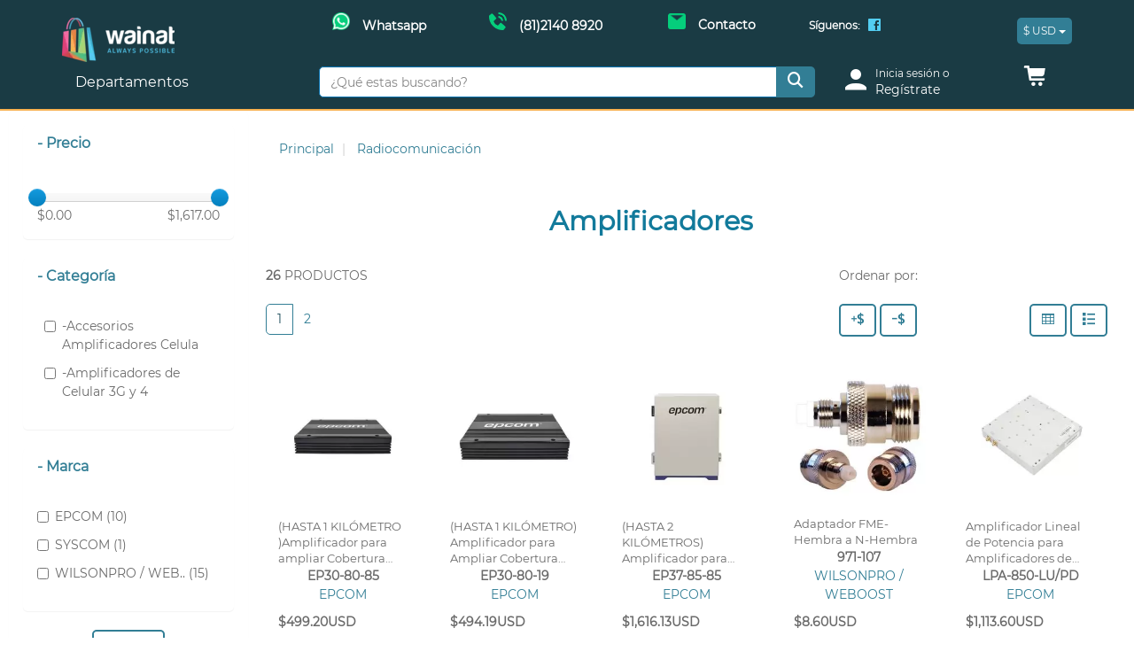

--- FILE ---
content_type: text/html; charset=utf-8
request_url: https://wainat.com/index.php?main_page=index&cPath=25_290
body_size: 84402
content:
<!DOCTYPE html>
<html dir="ltr" lang="es" class="webp">
<head>
<title>Amplificadores : Wainat</title>
<meta charset="utf-8">
<meta name="keywords" content="Videovigilancia Radiocomunicación Redes y Audio-Video IoT / GPS / Telemática y Luces Energía Automatización e Intrusión Control de Acceso Detección de Fuego Cableado Estructurado  Amplificadores">
<meta name="description" content="Wainat : Amplificadores - Videovigilancia Radiocomunicación Redes y Audio-Video IoT / GPS / Telemática y Luces Energía Automatización e Intrusión Control de Acceso Detección de Fuego Cableado Estructurado ">
<meta name="author" content="HTT.Commerce">
<meta name="generator" content="HTTCommerce;, http://www.httcommerce.com">
<!--bof-social-metatags-->

<meta name="viewport" content="width=device-width, initial-scale=1, maximum-scale=5">
<meta name="format-detection" content="telephone=no">

<meta name="theme-color" content="#1A3B44">
<meta name="application-name" content="Wainat">
<meta name="msapplication-navbutton-color" content="#1A3B44">
<meta name="msapplication-TileColor" content="#1A3B44">
<meta name="apple-mobile-web-app-capable" content="yes">
<meta name="apple-mobile-web-app-status-bar-style" content="#1A3B44">
<meta name="apple-mobile-web-app-title" content="Wainat">
<!--bof-social-metatags-->
<!-- Open Graph data -->
<meta property="og:title" content="Amplificadores : Wainat">
<meta property="og:description" content="Wainat : Amplificadores - Videovigilancia Radiocomunicación Redes y Audio-Video IoT / GPS / Telemática y Luces Energía Automatización e Intrusión Control de Acceso Detección de Fuego Cableado Estructurado ">
<meta property="og:site_name" content="Wainat">
<meta property="og:type" content="product.group">
<meta property="og:url" content="https://wainat.com/radiocomunicacion-c-25/amplificadores-c-25-290/">
<meta property="og:image" content="https://wainat.com/includes/templates/bootstrap/images/logo_front.png">
<meta property="og:image:width" content="3259">
<meta property="og:image:height" content="1277">
<!-- Twitter Card data -->
<meta name="twitter:title" content="Amplificadores : Wainat">
<meta name="twitter:description" content="Wainat : Amplificadores - Videovigilancia Radiocomunicación Redes y Audio-Video IoT / GPS / Telemática y Luces Energía Automatización e Intrusión Control de Acceso Detección de Fuego Cableado Estructurado ">
<meta name="twitter:card" content="summary">
<meta name="twitter:image" content="https://wainat.com/includes/templates/bootstrap/images/logo_front.png">

<link rel="dns-prefetch" href="//cdnjs.cloudflare.com">
<link rel="preconnect" href="//www.google-analytics.com">
<link rel="preconnect" href="//connect.facebook.net">
<link rel="preconnect" href="//staticxx.facebook.com">
<!--eof-social-metatags-->

<base href="https://wainat.com/">
<link rel="canonical" href="https://wainat.com/radiocomunicacion-c-25/amplificadores-c-25-290/">
<link rel="shortcut icon" href="includes/templates/bootstrap/images/favicons/favicon.ico">
<link rel="icon" type="image/png" sizes="16x16" href="includes/templates/bootstrap/images/favicons/favicon-16x16.png">
<link rel="icon" type="image/png" sizes="32x32" href="includes/templates/bootstrap/images/favicons/favicon-32x32.png">
<link rel="apple-touch-icon" sizes="180x180" href="includes/templates/bootstrap/images/favicons/apple-touch-icon.png">
<link rel="mask-icon" href="includes/templates/bootstrap/images/favicons/safari-pinned-tab.svg" color="#000000">
<link rel="manifest" href="includes/templates/bootstrap/images/favicons/manifest.json">
<meta name="msapplication-config" content="includes/templates/bootstrap/images/favicons/browserconfig.xml">

<link rel="preload" as="style" href="includes/templates/bootstrap/css/httmin.css?u=1728693257">
<link rel="stylesheet" type="text/css" href="includes/templates/bootstrap/css/httmin.css?u=1728693257">
<link rel="preload" as="font" href="includes/templates/bootstrap/fonts/glyphicon.woff2" crossorigin="anonymous">
<style>@font-face{font-family:'glyphicon';src:url('includes/templates/bootstrap/fonts/glyphicon.eot');src:url('includes/templates/bootstrap/fonts/glyphicon.eot?#iefix') format('embedded-opentype'),
url('includes/templates/bootstrap/fonts/glyphicon.woff2') format('woff2'),
url('includes/templates/bootstrap/fonts/glyphicon.woff') format('woff'),
url('includes/templates/bootstrap/fonts/glyphicon.ttf') format('truetype'),
url('includes/templates/bootstrap/fonts/glyphicon.svg#glyphicon') format('svg');font-weight:normal;font-style:normal;font-display:block}</style><style> .centerBoxContentsProducts.thumbnail:hover, .centerBoxContentsProducts.thumbnail:focus, .centerBoxContentsProducts.thumbnail.active,
.productListing-data .img-thumbnail:hover, .productListing-data .img-thumbnail:focus, .productListing-data .img-thumbnail.active,.sideBoxContent.thumbnail:hover,.sideBoxContent.thumbnail:focus,.sideBoxContent.thumbnail.active{border-color:#327E95}</style><link rel="preload" as="font" href="includes/templates/bootstrap/fonts/montserrat/Montserrat-Regular.woff2" crossorigin="anonymous">
<link rel="preload" as="font" href="includes/templates/bootstrap/fonts/montserrat/Montserrat-Bold.woff2" crossorigin="anonymous">
<link rel="preload" as="font" href="includes/templates/bootstrap/fonts/gandhi/GandhiSans-Regular.woff2" crossorigin="anonymous">
<link rel="preload" as="font" href="includes/templates/bootstrap/fonts/gandhi/GandhiSans-Bold.woff2" crossorigin="anonymous">
<style>@font-face{font-family:'Montserrat';src:url('includes/templates/bootstrap/fonts/montserrat/Montserrat-Regular.eot');src:url('includes/templates/bootstrap/fonts/montserrat/Montserrat-Regular.eot?#iefix') format('embedded-opentype'),
url('includes/templates/bootstrap/fonts/montserrat/Montserrat-Regular.woff2') format('woff2'),
url('includes/templates/bootstrap/fonts/montserrat/Montserrat-Regular.woff') format('woff'),
url('includes/templates/bootstrap/fonts/montserrat/Montserrat-Regular.ttf') format('truetype'),
url('includes/templates/bootstrap/fonts/montserrat/Montserrat-Regular.svg#Montserrat-Regular') format('svg');font-weight:500;font-style:normal;font-display:swap}@font-face{font-family:'Montserrat-Bold';src:url('includes/templates/bootstrap/fonts/montserrat/Montserrat-Bold.eot');src:url('includes/templates/bootstrap/fonts/montserrat/Montserrat-Bold.eot?#iefix') format('embedded-opentype'),
url('includes/templates/bootstrap/fonts/montserrat/Montserrat-Bold.woff2') format('woff2'),
url('includes/templates/bootstrap/fonts/montserrat/Montserrat-Bold.woff') format('woff'),
url('includes/templates/bootstrap/fonts/montserrat/Montserrat-Bold.ttf') format('truetype'),
url('includes/templates/bootstrap/fonts/montserrat/Montserrat-Bold.svg#Montserrat-Bold') format('svg');font-weight:bold;font-style:normal;font-display:swap}@font-face{font-family:'gandhi';src:url('includes/templates/bootstrap/fonts/gandhi/GandhiSans-Regular.eot');src:url('includes/templates/bootstrap/fonts/gandhi/GandhiSans-Regular.eot?#iefix') format('embedded-opentype'),
url('includes/templates/bootstrap/fonts/gandhi/GandhiSans-Regular.woff2') format('woff2'),
url('includes/templates/bootstrap/fonts/gandhi/GandhiSans-Regular.woff') format('woff'),
url('includes/templates/bootstrap/fonts/gandhi/GandhiSans-Regular.ttf') format('truetype'),
url('includes/templates/bootstrap/fonts/gandhi/GandhiSans-Regular.svg#GandhiSans-Regular') format('svg');font-weight:300;font-style:normal;font-display:swap}@font-face{font-family:'gandhi-bold';src:url('includes/templates/bootstrap/fonts/gandhi/GandhiSans-Bold.eot');src:url('includes/templates/bootstrap/fonts/gandhi/GandhiSans-Bold.eot?#iefix') format('embedded-opentype'),
url('includes/templates/bootstrap/fonts/gandhi/GandhiSans-Bold.woff2') format('woff2'),
url('includes/templates/bootstrap/fonts/gandhi/GandhiSans-Bold.woff') format('woff'),
url('includes/templates/bootstrap/fonts/gandhi/GandhiSans-Bold.ttf') format('truetype'),
url('includes/templates/bootstrap/fonts/gandhi/GandhiSans-Bold.svg#GandhiSans-Bold') format('svg');font-weight:600;font-style:normal;font-display:swap}</style><link nonce="" rel="preload" as="script" href="includes/templates/bootstrap/jscript/jquery-3.min.js?u=1695087578">
<script nonce="" defer src="includes/templates/bootstrap/jscript/jquery-3.min.js?u=1695087578"></script>
<link nonce="" rel="preload" as="script" href="includes/templates/bootstrap/jscript/httmin.js?u=1697724946">
<script nonce="" defer src="includes/templates/bootstrap/jscript/httmin.js?u=1697724946"></script>
<script nonce="">window.addEventListener('load',fb_root_init);function fb_root_init(){$('<div id="fb-root">').prependTo('body');$.ajax({url:'https://connect.facebook.net/es_LA/sdk.js',dataType:"script",cache:true,success:function(){FB.init({version:'v2.12',status:true,cookie:true,xfbml:true});}});}</script><!--Google Analytics--><script nonce="">(function(i,s,o,g,r,a,m){i['GoogleAnalyticsObject']=r;i[r]=i[r]||function(){(i[r].q=i[r].q||[]).push(arguments)},i[r].l=1*new Date();a=s.createElement(o),m=s.getElementsByTagName(o)[0];a.async=1;a.src=g;m.parentNode.insertBefore(a,m)})(window,document,'script','//www.google-analytics.com/analytics.js','ga');ga('create','UA-26050391-65','auto');ga('set','currencyCode','USD');ga('send','pageview');</script><script nonce="" defer src="includes/templates/bootstrap/jscript/httmin_google_analytics.httmin.js?u=1697724946"></script><script nonce="" type="module">$(function(){var htt_ga=new htt_google_analytics('universal');htt_ga.set_event_listener();});</script><script nonce="">window.bs_mq={screenXXS:'(min-width: 480px)',screenXS:'(max-width: '+(parseInt('768px')-1)+'px)',screenSM:'(min-width: 768px)',screenMD:'(min-width: 992px)',screenLG:'(min-width: 1200px)'};window.bs_gutter_width='20px';window.seo_url_end='.html';window.proportional_images_status=true;window.htt_securityToken="c17749db84140067b3c916b8c0ad227d";window.htt_template_dir="includes/templates/bootstrap/jscript";window.htt_template_dir=window.htt_template_dir.replace('/jscript','/');</script><script nonce="" type="module">$(function(){if($('#navCatTabsUl').length){$('#navCatTabsUl').find('.active').removeClass('active');$('.cat-c-25,.cat-c-290','#navCatTabsUl').addClass('active');}
if($('#navColumnOne, #navColumnTwo').length){$('#categoriesdynamicContent').find('.currentParent').removeClass('currentParent');$('#categoriesdynamicContent').find('.current').removeClass('current');$('.cat-c-25,.cat-c-290','#categoriesdynamicContent').addClass('currentParent');$('.cat-c-290','#categoriesdynamicContent').removeClass('currentParent').addClass('current');}});</script><script nonce="" type="module">$(function(){password_functions();$(document).on('modalsSuccess',password_functions);});function password_functions(){if($('#login-password, #password-current, #password-new, #password-confirm').length){$('<link rel="stylesheet" type="text/css" href="includes/templates/bootstrap/css/password.min.css" >').appendTo("head");$.getScript("includes/templates/bootstrap/jscript/password.min.js",function(){if($(".pass-description").length==0){var password_config={enterPass:'Escribe tu contraseña',shortPass:'La contraseña es demasiado corta',containsField:'La contraseña contiene su nombre de usuario',steps:{13:'Contraseña realmente insegura',33:'Débil: Intenta combinar letras y números',67:'Medio: Intenta usar caracteres especiales',94:'Contraseña segura',},minimumLength:8,};$("#password-new").password(password_config);$('<p class="pass-description help-block">La contraseña debe de tener entre 8 y 32 caracteres.</p>').insertAfter(".pass-wrapper");}
$.getScript("includes/templates/bootstrap/jscript/show_password_toggle.min.js",function(){init_togglePassword();$(document).off('click','.toggle-password');$(document).on('click','.toggle-password',togglePassword);});});}}</script><script nonce="" type="module">$(function(){$(document).on('modalsSuccess',htt_recaptcha_v3);});function htt_recaptcha_v3(e){var form='';var form_name='';var recaptcha_form=["contact_us"];if(typeof e==='object'&&typeof e.type==='string'){form_name=$('form','#modalMainPage').attr('name');if($.inArray(form_name,recaptcha_form)==-1){return;}
form=$('form[name='+form_name+']');}
if(!form.length){return;}
form.prop('disabled',true);$.getScript("https://www.google.com/recaptcha/api.js?render=6Ld2rxAiAAAAABCRkoJrGvV_kgUqYIz_pOigYw-w",function(){grecaptcha.ready(function(){grecaptcha.execute('6Ld2rxAiAAAAABCRkoJrGvV_kgUqYIz_pOigYw-w',{action:form_name}).then(function(token){$('<input name="recaptcha_token" type="hidden">').prop('value',token).appendTo(form);form.prop('disabled',false);});});});}</script><script nonce="" type="application/ld+json">{"@context":"http://schema.org","@type":"Organization","url":"https://wainat.com/","name":"Wainat","logo":"https://wainat.com/includes/templates/bootstrap/images/logo_front.png","address":{"postalCode":"64640","addressCountry":"MX"},"contactPoint":{"@type":"ContactPoint","contactType":"customer service","telephone":"+528117666007"}}</script><script nonce="" type="application/ld+json">{"@context":"http://schema.org","@type":"BreadcrumbList","itemListElement":[{"@type":"ListItem","position":1,"name":"Principal","item":{"@id":"https://wainat.com/"}},{"@type":"ListItem","position":2,"name":"Radiocomunicaci\u00f3n","item":{"@id":"https://wainat.com/radiocomunicacion-c-25/"}},{"@type":"ListItem","position":3,"name":"Amplificadores","item":{"@id":"https://wainat.com/radiocomunicacion-c-25/amplificadores-c-25-290/"}}]}</script><script nonce="" type="module">var tpb_modalMainPage=function(){var modalMainPage=$('#modalMainPage');var main_page=modalMainPage.data('main-page');$('.modal-dialog',modalMainPage).removeClass('modal-lg').addClass('modal-sm');switch(main_page){case'login':$('#loginDefault_03 .col-wrapper',modalMainPage).removeClass('col-md-offset-3 col-md-6').addClass('col-sm-offset-1 col-sm-10');$('#loginDefault_03Heading',modalMainPage).addClass('hidden');$('#loginDefault_03 .h2',modalMainPage).addClass('hidden');$('#modalMainPageLabel',modalMainPage).text($('#loginDefault_03 .h2',modalMainPage).text());break;case'password-forgotten':$('#passwordForgotten',modalMainPage).addClass('row').wrapInner('<div class="col-sm-offset-1 col-sm-10 col-wrapper"></div>');break;case'create-account':$('#createAcctDefault_01 .form-group.col-sm-6',modalMainPage).removeClass('col-sm-6').addClass('col-sm-12');$('#createAcctDefault_01Heading',modalMainPage).addClass('hidden');$('#createAcctDefault_01',modalMainPage).addClass('row').wrapInner('<div class="col-sm-offset-1 col-sm-10 col-wrapper"></div>');break;default:$('.modal-dialog',modalMainPage).removeClass('modal-sm').addClass('modal-lg');break;}};$(function(){$(document).on('modalsSuccess',tpb_modalMainPage);})</script><script nonce="">window.tpl_live_search='<div class="panel panel-default"><div class="panel-body"><button type="button" class="close" aria-label="Close"><span aria-hidden="true">Borrar resultados</span></button><div class="clearfix"></div><div class="live_search_content small"></div></div></div>';window.tpl_live_search_rows='<div class="col-xs-6 col-sm-12"><div class="row row-sm-vertical-align"><div class="col-sm-3"><div class="img-thumbnail center-block"><div class="product_image"><a href="_PRODUCTS_URL">_PRODUCTS_IMAGE</a></div></div></div><div class="col-sm-9 text-center-xs"><div class="row"><div class="col-sm-12"><div class="product_title"><a href="_PRODUCTS_URL">_PRODUCTS_NAME</a></div><div class="product_price">_PRODUCTS_PRICE</div> </div><div class="col-sm-12 col-md-8"><form name="cart_quantity" action="_PRODUCTS_URL" method="post" enctype="multipart/form-data"><div class="form-group"><div class="input-group input-group-sm"><input aria-label="Cantidad: " class="form-control" _PRODUCTS_MIN_MAX type="number" name="cart_quantity" value="_PRODUCTS_QTY"><input type="hidden" name="securityToken" value="_SECURITY_TOKEN"><input type="hidden" name="products_id" value="_PRODUCTS_ID"><input type="hidden" name="action" value="add_product"><span class="input-group-btn"><button class="cssButton btn btn-primary btn-block button_in_cart" type="submit">Añadir</button></span></div></div></form></div></div></div></div></div>';window.addEventListener("DOMContentLoaded",function(){$(document).on('liveQuickFindSuccess',function(){$('<div class="clearfix visible-xs">').insertAfter('.col-xs-6:nth-child(2n+2)','.live_search_content');});});</script><script nonce="">var product_price_regex_text=/[^\$\d\.,-]+/g;var product_price_regex_numeric=/[^\d.-]+/g;var currencies_symbol_left="$ ";var currencies_decimal_places="2 ";var currencies_thousands_point=", ";var products_listing_attributes_selector;</script><style>#myCarousel{position:relative}#myCarousel
img{width:100%;height:70vh;object-fit:cover;max-width:initial}.big-text{font-weight:bold;font-style:italic;letter-spacing:3px;font-size:30px}.carousel-caption
p{font-size:19px}.center-vertical{top:50%;transform:translateY(-50%);bottom:initial !important}.banner-btn{padding:8px
35px;font-weight:500;border:none;margin-top:50px}@media(min-width:768px){.big-text{font-size:60px}.carousel-caption{left:5%}}</style>
<style id="header1">#bannerOne{display:none}#bannerOne .nav>li>a{padding-left:3px;padding-right:3px;line-height:1.5}#bannerOne .navbar-text{margin-left:5px;margin-right:5px}.blog-ul>li+li>a:before{padding-right:5px;color:#ccc;content:"|"}#navMainLoginWrapper{justify-content:flex-end}</style>
<style id="header2">#bannerTwo{padding-top:10px}.padding-tb{padding-top:10px;padding-bottom:10px}.banner-info
a{color:#6b6b6b}.btn-phone{background:transparent;border:none;box-shadow:none;-webkit-box-shadow:none;padding:0}@media (max-width:767px){.banner-info{padding-top:8px}.padding-tb{padding-top:5px;padding-bottom:5px}}@media (min-width: 768px){#bannerTwo{padding-bottom:10px}}@media (max-width: 991px) and (min-width: 768px){.banner-info{font-size:11px}}@media (max-width: 1399px) and (min-width: 992px){.banner-info{font-size:14px}}@media (min-width: 1400px){.banner-info{font-size:16px}}</style>

</head>
<body id="indexBody">
<div id="bannerOne" class="banners container-fluid"><style>
	/*quitar transicion del logo*/
	.hide-opacity, .show-opacity{
		animation:none;	
	}
	/*detener "brinco" en el menú al hacer scroll*/
	#navCatTabsWrapper{
		position: fixed;
    	top: 50px;
	}
	@media (max-width: 767px){
		#navCatTabsWrapper{
			top: 61px;
		}
		body {
    		padding-top: 112px;
		}
	}
	@media(min-width:768px){
		body{
			padding-top:125px;
		}
		form[name="currencies_form"] {
			float: inherit;
		}
	}
	/*eof detener "brinco" en el menú al hacer scroll*/
	form[name="currencies_form"] button{
		padding: 5px 6px;
    	font-size: 12px;
		margin:0;
	}
   #bannerOne {
      display: none;
   }
   #bannerOne .nav>li>a {
      padding: 0 3px;
      /*line-height: 1.5;*/
   }
   #bannerOne .navbar-text {
      margin-left: 5px;
      margin-right: 5px;
   }
   .blog-ul>li+li>a:before {
      padding-right: 5px;
      color: #ccc;
      content: "|";
   }
   .social-ul a>.glyphicon {
      border-radius: 10px;
      color: #53CEF2;
      font-size: 16px;
   }
	.social-div .navbar-text{
		margin: 0 15px;
	}
   /**/
   .banner-info a:hover{
      text-decoration:none;
   }
   .padding-tb {
      padding-top: 4px;
   }
   .btn-phone {
      background: transparent;
      border: none;
      box-shadow: none;
      -webkit-box-shadow: none;
      padding: 0;
   }
   .icon-img {
      display: inline-block;
   }
   @media (max-width: 374px){
      .banner-info a{
         padding-left:0;
         padding-right:0;     
      }
   }
   @media (max-width:767px) {
      #myModalLabel {
         color: #127A9B;
      }
      .padding-tb {
         padding-top: 5px;
         padding-bottom: 5px;
      }
      .banner-info{
         float: none;
         width: 100%;
         padding: 0;
         clear: both;
      }
      .banner-info a{
         color: #1a3b44 !important;
      }
      .icon-img img{
         width:35px;
      }   
   }
   @media (min-width:768px){
      .banner-info{
         margin-top: 7px;
      }
	   .social-div{
		   margin-top:20px;
	   }
   }
   @media (max-width:991px) and (min-width:768px){
      .banner-info a{
         font-size: 12px;
      }
   }
   @media(min-width:1200px){
      .padding-tb{
         margin-left:10px;
      }
   }
   @media(max-width:1199px){
      .padding-tb{
         display:block;
      }
   }
</style>

<script nonce="" type="module">
   $(function() {
     $('#bannerOne').show().removeClass('container-fluid').insertBefore('#navMain');
     $(".btn-phone").on('click', function(e) {
        $('#myModal_phone').modal('show');
        $(".modal-backdrop").hide();
      });
   });
</script>

<div class="row">
   <div class="hidden-xs col-sm-9 col-md-10 pull-right">
      <div class="row">
         <div class="col-sm-8 col-md-offset-1 col-md-7 banner-info">
            <div class="row row-sm-vertical-align ">
               <div class="col-xs-4">
                  <a target="_blank" rel="noopener" aria-label="Whatsapp Wainat" href="https://api.whatsapp.com/send?phone=528121408920&text=&source=&data=&lang=es" class="btn btn-link btn-block">
                     <span class="icon-img"><img alt="chat" width="20" height="20" class="img-responsive" src="../images/c_chat.png"></span>
                     <br class="hidden-lg">
                     <span class="padding-tb"><b>Whatsapp</b></span>
                  </a>
               </div>
               <div class="col-xs-4">
                  <a href="tel:+528121408920" class="phone btn btn-link btn-block">
                      <span class="icon-img"><img alt="telefono" width="20" height="20" class="img-responsive" src="../images/c_telefono.png"></span>
                      <br class="hidden-lg">
                     <span class="padding-tb hidden-xs hidden-sm"><b>(81)2140 8920</b></span>
                     <span class="padding-tb visible-xs visible-sm "><b>Llamar</b></span>
                  </a>
               </div>
               <div class="col-xs-4">
                  <a href="/contacto.html" class="btn btn-link btn-block">
                     <span class="icon-img"><img alt="email" width="20" height="20" class="img-responsive" src="../images/c_email.png"></span>
                     <br class="hidden-lg">
                     <span class="padding-tb"><b>Contacto</b></span>
                  </a>
               </div>
            </div>
         </div>
                  <div class="col-sm-4 social-div small pull-right">
            <strong class="navbar-text hidden-sm">Síguenos:</strong>
            <ul class="nav navbar-nav social-ul">
                              <li><a target="_blank" rel="noopener" aria-label="Facebook Wainat" href="https://www.facebook.com/Wainat-1587448901472515/"><span class="glyphicon glyphicon-social-facebook-square"></span></a></li>
                           </ul>
         </div>
                  
      </div>
   </div>
</div></div>
<!--bof-navigation display-->
<nav id="navMainWrapper" class="navbar navbar-default navbar-fixed-top">
	<div class="container">
		<div class="navbar-header">
			<a id="navbarLogo" aria-label="Principal" class="navbar-brand" 
				href="https://wainat.com/">
				<img src="bmz_cache/9/9293429d8b63f8511e1b5d7bdead8118.image.127x50.webp?u=1695090404" alt="Wainat" title=" Wainat " width="127" height="50" srcset="bmz_cache/4/4617490581b1fe4768c693f557485a86.image.255x100.webp?u=1695090404 2x" class="img-responsive hidden-xs">				<img src="bmz_cache/0/0fafe93dbcdc5bd0f8462f2908ee57db.image.38x50.webp?u=1695090405" alt="Wainat" title=" Wainat " width="38" height="50" srcset="bmz_cache/2/21b29fc4921e8a554ffb649e919cc0f3.image.76x100.webp?u=1695090405 2x" class="img-responsive visible-xs">				<span id="navbarStoreName" class="sr-only">Wainat</span>			</a>
						<button type="button" class="navbar-toggle" data-toggle="slide-collapse" data-target="#navCatTabs" aria-expanded="false">
				<span class="sr-only">Categor&iacute;as</span>
				<span class="glyphicon glyphicon-menu-hamburger"></span>
			</button>
					</div>
		<div id="navMain" class="collapse navbar-collapse">
			<ul class="nav navbar-nav navbar-right">
			<li id="header-curr"><form name="currencies_form"><div class="btn-group btn-block">  <button type="button" class="btn btn-primary btn-block dropdown-toggle navbar-btn" data-toggle="dropdown" aria-haspopup="true" aria-expanded="false">
					<span>$&nbsp;USD&nbsp;</span><span class="caret"></span></button><ul class="dropdown-menu"><li><a rel="button" class="btn btn-link" href="https://wainat.com/radiocomunicacion-c-25/amplificadores-c-25-290/?currency=MXN">Peso Mexicano</a></li></ul></div></form></li>			<!--bof-google-translate-->
						<!--eof-google-translate-->
			</ul>
		</div>
	</div>
</nav>
<!--eof-navigation display-->




<div class="container-fluid nav-info"><div class="row"><div class="col-sm-12"><div class="container"><!--bof-header logo and navigation display-->
<div id="header" class="row row-vertical-align">
<!--bof-branding display-->
    <div id="logo" class="col-xs-3 col-lg-2">
		<a href="https://wainat.com/" aria-label="logo"><img src="bmz_cache/9/9293429d8b63f8511e1b5d7bdead8118.image.280x109.webp?u=1695090407" alt="Wainat" title=" Wainat " width="280" height="109" srcset="bmz_cache/4/4617490581b1fe4768c693f557485a86.image.560x219.webp?u=1695090406 2x" class="img-responsive hidden-xs"></a>	</div>
<!--eof-branding display-->
</div>
<!--eof-header logo and navigation display-->
</div></div></div></div>
<!--bof-optional categories tabs navigation display-->
<div id="navCatTabsContainer">
<nav id="navCatTabsWrapper" class="yamm navbar navbar-inverse navbar-static-top">
	<div class="container">
	<div class="row row-sm-vertical-align">
						<div class="col-sm-3 col-lg-2">
		<div class="navCat-container">
		<div id="navCatTabs" class="collapse navbar-collapse">
			<ul id="navCatTabsUl" class="nav navbar-nav nav-collapsing">
				<li id="cat-deptos" class="dropdown">
					<a href="#" class="dropdown-toggle" data-toggle="dropdown" role="button" aria-haspopup="true" aria-expanded="false">Departamentos&nbsp;<span class="glyphicon glyphicon-chevron-down"></span></a>
					<ul class="dropdown-menu">
				<li class="dropdown-submenu cat-c-32 categories_li">
							<a href="#" class="submenu-link submenu-cat-header" tabindex="-1"><i class="glyphicon glyphicon-c-32"></i>&nbsp;Automatización  e Intrusión&nbsp;<span class="glyphicon glyphicon-chevron-down"></span></a><ul class="dropdown-menu contentSubCat" ><li class="cat-c-32"><a href="https://wainat.com/automatizacion-e-intrusion-c-32/">Todo en &nbsp;Automatización  e Intrusión</a></li><li aria-hidden="true" role="separator" class="divider"></li><li><div class="container-fluid"><div class="col-lg-3 col-md-4 col-sm-6"><a class="show title_ul h5 cat-c-372" href="https://wainat.com/automatizacion-e-intrusion-c-32/detectores-sensores-c-32-372/">Detectores  / Sensores</a><ul class="subcat_list"><li class="title_ul h5 cat-c-2360"><a href="https://wainat.com/automatizacion-e-intrusion-c-32/detectores-sensores-c-32-372/activos-c-32-372-2360/" >Activos</a></li><li class="title_ul h5 cat-c-2393"><a href="https://wainat.com/automatizacion-e-intrusion-c-32/detectores-sensores-c-32-372/autonomos-c-32-372-2393/" >Autónomos</a></li><li class="title_ul h5 cat-c-66147"><a href="https://wainat.com/automatizacion-e-intrusion-c-32/detectores-sensores-c-32-372/contactos-magneticos-c-32-372-66147/" >Contactos Magnéticos</a></li><li class="title_ul h5 cat-c-2401"><a href="https://wainat.com/automatizacion-e-intrusion-c-32/detectores-sensores-c-32-372/fotoelectricos-y-microondas-c-32-372-2401/" >Fotoeléctricos y Microondas</a></li><li class="title_ul h5 cat-c-2392"><a href="https://wainat.com/automatizacion-e-intrusion-c-32/detectores-sensores-c-32-372/humo-c-32-372-2392/" >Humo</a></li><li class="title_ul h5 cat-c-2361"><a href="https://wainat.com/automatizacion-e-intrusion-c-32/detectores-sensores-c-32-372/humo-inalambricos-c-32-372-2361/" >Humo Inalámbricos</a></li><li class="title_ul h5 cat-c-2394"><a href="https://wainat.com/automatizacion-e-intrusion-c-32/detectores-sensores-c-32-372/humo-vplex-c-32-372-2394/" >Humo VPlex</a></li><li class="title_ul h5 cat-c-2359"><a href="https://wainat.com/automatizacion-e-intrusion-c-32/detectores-sensores-c-32-372/impacto-c-32-372-2359/" >Impacto</a></li><li class="title_ul h5 cat-c-2357"><a href="https://wainat.com/automatizacion-e-intrusion-c-32/detectores-sensores-c-32-372/movimiento-para-exterior-c-32-372-2357/" >Movimiento para Exterior</a></li><li class="title_ul h5 cat-c-2356"><a href="https://wainat.com/automatizacion-e-intrusion-c-32/detectores-sensores-c-32-372/movimiento-para-interior-c-32-372-2356/" >Movimiento para Interior</a></li><li class="title_ul h5 cat-c-2358"><a href="https://wainat.com/automatizacion-e-intrusion-c-32/detectores-sensores-c-32-372/rotura-de-vidrios-y-cristales-c-32-372-2358/" >Rotura de Vidrios y Cristales</a></li><li class="title_ul h5 cat-c-2363"><a href="https://wainat.com/automatizacion-e-intrusion-c-32/detectores-sensores-c-32-372/sismico-c-32-372-2363/" >Sísmico</a></li><li class="title_ul h5 cat-c-2362"><a href="https://wainat.com/automatizacion-e-intrusion-c-32/detectores-sensores-c-32-372/temperatura-c-32-372-2362/" >Temperatura</a></li><li class="title_ul h5 cat-c-2364"><a href="https://wainat.com/automatizacion-e-intrusion-c-32/detectores-sensores-c-32-372/vibraciones-c-32-372-2364/" >Vibraciones</a></li></ul></div><div class="col-lg-3 col-md-4 col-sm-6"><a class="show title_ul h5 cat-c-377" href="https://wainat.com/automatizacion-e-intrusion-c-32/accesorios-c-32-377/">Accesorios</a><ul class="subcat_list"><li class="title_ul h5 cat-c-3025"><a href="https://wainat.com/automatizacion-e-intrusion-c-32/accesorios-c-32-377/botones-de-panico-c-32-377-3025/" >Botones de Pánico</a></li><li class="title_ul h5 cat-c-3026"><a href="https://wainat.com/automatizacion-e-intrusion-c-32/accesorios-c-32-377/controles-remotos-c-32-377-3026/" >Controles Remotos</a></li><li class="title_ul h5 cat-c-3027"><a href="https://wainat.com/automatizacion-e-intrusion-c-32/accesorios-c-32-377/estaciones-de-jalon-c-32-377-3027/" >Estaciones de Jalón</a></li><li class="title_ul h5 cat-c-3028"><a href="https://wainat.com/automatizacion-e-intrusion-c-32/accesorios-c-32-377/interfaces-de-programacion-c-32-377-3028/" >Interfaces de Programación</a></li><li class="title_ul h5 cat-c-3038"><a href="https://wainat.com/automatizacion-e-intrusion-c-32/accesorios-c-32-377/sirenas-y-estrobos-c-32-377-3038/" >Sirenas y Estrobos</a></li></ul></div><div class="clearfix visible-sm-block"></div><div class="col-lg-3 col-md-4 col-sm-6"><a class="show title_ul h5 cat-c-387" href="https://wainat.com/automatizacion-e-intrusion-c-32/proteccion-perimetral-c-32-387/">Protección Perimetral</a><ul class="subcat_list"><li class="title_ul h5 cat-c-2403"><a href="https://wainat.com/automatizacion-e-intrusion-c-32/proteccion-perimetral-c-32-387/accesorios-para-carcasas-c-32-387-2403/" >Accesorios para Carcasas</a></li><li class="title_ul h5 cat-c-2405"><a href="https://wainat.com/automatizacion-e-intrusion-c-32/proteccion-perimetral-c-32-387/barreras-de-microondas-c-32-387-2405/" >Barreras de Microondas</a></li><li class="title_ul h5 cat-c-2402"><a href="https://wainat.com/automatizacion-e-intrusion-c-32/proteccion-perimetral-c-32-387/carcasas-tipo-industrial-c-32-387-2402/" >Carcasas Tipo Industrial</a></li><li class="title_ul h5 cat-c-2404"><a href="https://wainat.com/automatizacion-e-intrusion-c-32/proteccion-perimetral-c-32-387/detectores-fotoelectricos-c-32-387-2404/" >Detectores Fotoeléctricos</a></li><li class="title_ul h5 cat-c-65864"><a href="https://wainat.com/automatizacion-e-intrusion-c-32/proteccion-perimetral-c-32-387/sensores-de-vallas-c-32-387-65864/" >Sensores de Vallas</a></li><li class="title_ul h5 cat-c-65927"><a href="https://wainat.com/automatizacion-e-intrusion-c-32/proteccion-perimetral-c-32-387/transmisor-rf-largo-alcance-c-32-387-65927/" >Transmisor RF Largo Alcance</a></li></ul></div><div class="col-lg-3 col-md-4 col-sm-6"><a class="show title_ul h5 cat-c-65731" href="https://wainat.com/automatizacion-e-intrusion-c-32/sistemas-de-emergencia-c-32-65731/">Sistemas de Emergencia</a><ul class="subcat_list"><li class="title_ul h5 cat-c-65935"><a href="https://wainat.com/automatizacion-e-intrusion-c-32/sistemas-de-emergencia-c-32-65731/accesorios-para-puertas-de-emerg-c-32-65731-65935/" >Accesorios para Puertas de Emerg</a></li><li class="title_ul h5 cat-c-65733"><a href="https://wainat.com/automatizacion-e-intrusion-c-32/sistemas-de-emergencia-c-32-65731/barras-para-puertas-de-emergenci-c-32-65731-65733/" >Barras para Puertas de Emergenci</a></li><li class="title_ul h5 cat-c-65734"><a href="https://wainat.com/automatizacion-e-intrusion-c-32/sistemas-de-emergencia-c-32-65731/estaciones-manuales-de-emergenci-c-32-65731-65734/" >Estaciones Manuales de Emergenci</a></li><li class="title_ul h5 cat-c-65732"><a href="https://wainat.com/automatizacion-e-intrusion-c-32/sistemas-de-emergencia-c-32-65731/puertas-de-emergencia-c-32-65731-65732/" >Puertas de Emergencia</a></li><li class="title_ul h5 cat-c-65735"><a href="https://wainat.com/automatizacion-e-intrusion-c-32/sistemas-de-emergencia-c-32-65731/senalizacion-c-32-65731-65735/" >Señalización</a></li></ul></div><div class="clearfix visible-sm-block"></div><div class="clearfix visible-lg-block"></div><div class="col-lg-3 col-md-4 col-sm-6"><a class="show title_ul h5 cat-c-375" href="https://wainat.com/automatizacion-e-intrusion-c-32/cercas-electricas-c-32-375/">Cercas Eléctricas</a><ul class="subcat_list"><li class="title_ul h5 cat-c-2371"><a href="https://wainat.com/automatizacion-e-intrusion-c-32/cercas-electricas-c-32-375/accesorios-c-32-375-2371/" >Accesorios</a></li><li class="title_ul h5 cat-c-2370"><a href="https://wainat.com/automatizacion-e-intrusion-c-32/cercas-electricas-c-32-375/aisladores-c-32-375-2370/" >Aisladores</a></li><li class="title_ul h5 cat-c-2368"><a href="https://wainat.com/automatizacion-e-intrusion-c-32/cercas-electricas-c-32-375/energizadores-c-32-375-2368/" >Energizadores</a></li><li class="title_ul h5 cat-c-2369"><a href="https://wainat.com/automatizacion-e-intrusion-c-32/cercas-electricas-c-32-375/postes-c-32-375-2369/" >Postes</a></li></ul></div><div class="col-lg-3 col-md-4 col-sm-6"><a class="show title_ul h5 cat-c-367" href="https://wainat.com/automatizacion-e-intrusion-c-32/energia-c-32-367/">Energía</a><ul class="subcat_list"><li class="title_ul h5 cat-c-2351"><a href="https://wainat.com/automatizacion-e-intrusion-c-32/energia-c-32-367/baterias-c-32-367-2351/" >Baterías</a></li><li class="title_ul h5 cat-c-2395"><a href="https://wainat.com/automatizacion-e-intrusion-c-32/energia-c-32-367/fuentes-de-poder-c-32-367-2395/" >Fuentes de Poder</a></li><li class="title_ul h5 cat-c-2350"><a href="https://wainat.com/automatizacion-e-intrusion-c-32/energia-c-32-367/transformadores-c-32-367-2350/" >Transformadores</a></li></ul></div><div class="clearfix visible-sm-block"></div><div class="col-lg-3 col-md-4 col-sm-6"><a class="show title_ul h5 cat-c-363" href="https://wainat.com/automatizacion-e-intrusion-c-32/gabinetes-y-carcasas-c-32-363/">Gabinetes y Carcasas</a><ul class="subcat_list"><li class="title_ul h5 cat-c-2345"><a href="https://wainat.com/automatizacion-e-intrusion-c-32/gabinetes-y-carcasas-c-32-363/carcasas--c-32-363-2345/" >Carcasas </a></li><li class="title_ul h5 cat-c-2347"><a href="https://wainat.com/automatizacion-e-intrusion-c-32/gabinetes-y-carcasas-c-32-363/gabinetes-para-paneles-c-32-363-2347/" >Gabinetes para Paneles</a></li></ul></div><div class="col-lg-3 col-md-4 col-sm-6"><a class="show title_ul h5 cat-c-496" href="https://wainat.com/automatizacion-e-intrusion-c-32/herramientas-c-32-496/">Herramientas</a><ul class="subcat_list"><li class="title_ul h5 cat-c-2903"><a href="https://wainat.com/automatizacion-e-intrusion-c-32/herramientas-c-32-496/accesorios-de-instalacion-c-32-496-2903/" >Accesorios de Instalación</a></li><li class="title_ul h5 cat-c-2902"><a href="https://wainat.com/automatizacion-e-intrusion-c-32/herramientas-c-32-496/herramientas-electricas-c-32-496-2902/" >Herramientas Eléctricas</a></li><li class="title_ul h5 cat-c-2900"><a href="https://wainat.com/automatizacion-e-intrusion-c-32/herramientas-c-32-496/para-cable-utp-cat5e-cat6-c-32-496-2900/" >Para Cable UTP (Cat5e, Cat6)</a></li></ul></div><div class="clearfix visible-sm-block"></div><div class="clearfix visible-lg-block"></div><div class="col-lg-3 col-md-4 col-sm-6"><a class="show title_ul h5 cat-c-65862" href="https://wainat.com/automatizacion-e-intrusion-c-32/megafonia-y-audioevacuacion-c-32-65862/">Megafonía y Audioevacuación</a><ul class="subcat_list"><li class="title_ul h5 cat-c-66215"><a href="https://wainat.com/automatizacion-e-intrusion-c-32/megafonia-y-audioevacuacion-c-32-65862/epcom-proaudio-c-32-65862-66215/" >EPCOM ProAudio</a></li></ul></div><div class="col-lg-3 col-md-4 col-sm-6"><a class="show title_ul h5 cat-c-370" href="https://wainat.com/automatizacion-e-intrusion-c-32/contactos-magneticos-c-32-370/">Contactos Magnéticos</a><ul class="subcat_list"><li class="title_ul h5 cat-c-2355"><a href="https://wainat.com/automatizacion-e-intrusion-c-32/contactos-magneticos-c-32-370/contacto-magnetico-cableado-c-32-370-2355/" >Contacto Magnético Cableado </a></li><li class="title_ul h5 cat-c-2354"><a href="https://wainat.com/automatizacion-e-intrusion-c-32/contactos-magneticos-c-32-370/contacto-magnetico-inalambrico-c-32-370-2354/" >Contacto Magnético Inalámbrico</a></li></ul></div><div class="clearfix visible-sm-block"></div><div class="col-lg-3 col-md-4 col-sm-6"><a class="show title_ul h5 cat-c-365" href="https://wainat.com/automatizacion-e-intrusion-c-32/cables-c-32-365/">Cables</a><ul class="subcat_list"><li class="title_ul h5 cat-c-2348"><a href="https://wainat.com/automatizacion-e-intrusion-c-32/cables-c-32-365/todos-c-32-365-2348/" >Todos</a></li></ul></div><div class="col-lg-3 col-md-4 col-sm-6"><a class="show title_ul h5 cat-c-369" href="https://wainat.com/automatizacion-e-intrusion-c-32/control-de-acceso-c-32-369/">Control de Acceso</a><ul class="subcat_list"><li class="title_ul h5 cat-c-2353"><a href="https://wainat.com/automatizacion-e-intrusion-c-32/control-de-acceso-c-32-369/todos-c-32-369-2353/" >Todos</a></li></ul></div><div class="clearfix visible-sm-block"></div><div class="clearfix visible-lg-block"></div><div class="col-lg-3 col-md-4 col-sm-6"><a class="show title_ul h5 cat-c-468" href="https://wainat.com/automatizacion-e-intrusion-c-32/proteccion-contra-sobretension-c-32-468/">Protección Contra Sobretensión</a><ul class="subcat_list"><li class="title_ul h5 cat-c-2773"><a href="https://wainat.com/automatizacion-e-intrusion-c-32/proteccion-contra-sobretension-c-32-468/todos-c-32-468-2773/" >Todos</a></li></ul></div><div class="col-lg-3 col-md-4 col-sm-6"><a class="show title_ul h5 cat-c-523" href="https://wainat.com/automatizacion-e-intrusion-c-32/automatizacion-smart-home-c-32-523/">Automatización - Smart Home</a><ul class="subcat_list"><li class="title_ul h5 cat-c-66208"><a href="https://wainat.com/automatizacion-e-intrusion-c-32/automatizacion-smart-home-c-32-523/camaras-c-32-523-66208/" >Cámaras</a></li><li class="title_ul h5 cat-c-66209"><a href="https://wainat.com/automatizacion-e-intrusion-c-32/automatizacion-smart-home-c-32-523/cerraduras-c-32-523-66209/" >Cerraduras</a></li><li class="title_ul h5 cat-c-66207"><a href="https://wainat.com/automatizacion-e-intrusion-c-32/automatizacion-smart-home-c-32-523/control-de-iluminacion-c-32-523-66207/" >Control de Iluminación</a></li><li class="title_ul h5 cat-c-66216"><a href="https://wainat.com/automatizacion-e-intrusion-c-32/automatizacion-smart-home-c-32-523/controlador-inteligente-hub-c-32-523-66216/" >Controlador Inteligente HUB</a></li><li class="title_ul h5 cat-c-65781"><a href="https://wainat.com/automatizacion-e-intrusion-c-32/automatizacion-smart-home-c-32-523/lutron-c-32-523-65781/" >Lutron</a></li><li class="title_ul h5 cat-c-65873"><a href="https://wainat.com/automatizacion-e-intrusion-c-32/automatizacion-smart-home-c-32-523/lutron-caseta-wireless-c-32-523-65873/" >Lutron Caseta Wireless</a></li><li class="title_ul h5 cat-c-65876"><a href="https://wainat.com/automatizacion-e-intrusion-c-32/automatizacion-smart-home-c-32-523/lutron-maestro-c-32-523-65876/" >Lutron Maestro</a></li><li class="title_ul h5 cat-c-66235"><a href="https://wainat.com/automatizacion-e-intrusion-c-32/automatizacion-smart-home-c-32-523/lutron-ra2-select-c-32-523-66235/" >Lutron RA2 Select</a></li><li class="title_ul h5 cat-c-65874"><a href="https://wainat.com/automatizacion-e-intrusion-c-32/automatizacion-smart-home-c-32-523/lutron-radiora2-c-32-523-65874/" >Lutron RadioRa2  </a></li><li class="title_ul h5 cat-c-65875"><a href="https://wainat.com/automatizacion-e-intrusion-c-32/automatizacion-smart-home-c-32-523/lutron-vive-c-32-523-65875/" >Lutron Vive</a></li><li class="title_ul h5 cat-c-66028"><a href="https://wainat.com/automatizacion-e-intrusion-c-32/automatizacion-smart-home-c-32-523/somfy-persianas-y-cortineros-c-32-523-66028/" >SOMFY Persianas y Cortineros</a></li><li class="title_ul h5 cat-c-65780"><a href="https://wainat.com/automatizacion-e-intrusion-c-32/automatizacion-smart-home-c-32-523/zwave-c-32-523-65780/" >Z-Wave</a></li></ul></div><div class="clearfix visible-sm-block"></div></div></li>
							</ul></li><li class="dropdown-submenu cat-c-65811 categories_li">
							<a href="#" class="submenu-link submenu-cat-header" tabindex="-1"><i class="glyphicon glyphicon-c-65811"></i>&nbsp;Cableado Estructurado&nbsp;<span class="glyphicon glyphicon-chevron-down"></span></a><ul class="dropdown-menu contentSubCat" ><li class="cat-c-65811"><a href="https://wainat.com/cableado-estructurado-c-65811/">Todo en &nbsp;Cableado Estructurado</a></li><li aria-hidden="true" role="separator" class="divider"></li><li><div class="container-fluid"><div class="col-lg-3 col-md-4 col-sm-6"><a class="show title_ul h5 cat-c-65813" href="https://wainat.com/cableado-estructurado-c-65811/cableado-de-cobre-c-65811-65813/">Cableado de Cobre</a><ul class="subcat_list"><li class="title_ul h5 cat-c-65829"><a href="https://wainat.com/cableado-estructurado-c-65811/cableado-de-cobre-c-65811-65813/cajas-superficiales-c-65811-65813-65829/" >Cajas Superficiales</a></li><li class="title_ul h5 cat-c-65828"><a href="https://wainat.com/cableado-estructurado-c-65811/cableado-de-cobre-c-65811-65813/faceplates-c-65811-65813-65828/" >Faceplates</a></li><li class="title_ul h5 cat-c-65848"><a href="https://wainat.com/cableado-estructurado-c-65811/cableado-de-cobre-c-65811-65813/herramientas-c-65811-65813-65848/" >Herramientas</a></li><li class="title_ul h5 cat-c-65827"><a href="https://wainat.com/cableado-estructurado-c-65811/cableado-de-cobre-c-65811-65813/jacks-plugs-c-65811-65813-65827/" >Jacks / Plugs</a></li><li class="title_ul h5 cat-c-65824"><a href="https://wainat.com/cableado-estructurado-c-65811/cableado-de-cobre-c-65811-65813/patch-cords-c-65811-65813-65824/" >Patch Cords</a></li><li class="title_ul h5 cat-c-65826"><a href="https://wainat.com/cableado-estructurado-c-65811/cableado-de-cobre-c-65811-65813/patch-panels-c-65811-65813-65826/" >Patch Panels</a></li></ul></div><div class="col-lg-3 col-md-4 col-sm-6"><a class="show title_ul h5 cat-c-65816" href="https://wainat.com/cableado-estructurado-c-65811/canalizacion-c-65811-65816/">Canalización</a><ul class="subcat_list"><li class="title_ul h5 cat-c-65839"><a href="https://wainat.com/cableado-estructurado-c-65811/canalizacion-c-65811-65816/canaletas-c-65811-65816-65839/" >Canaletas</a></li><li class="title_ul h5 cat-c-66024"><a href="https://wainat.com/cableado-estructurado-c-65811/canalizacion-c-65811-65816/cinchos-corbatas-c-65811-65816-66024/" >Cinchos / Corbatas </a></li><li class="title_ul h5 cat-c-66166"><a href="https://wainat.com/cableado-estructurado-c-65811/canalizacion-c-65811-65816/ducto-cuadrado-c-65811-65816-66166/" >Ducto Cuadrado</a></li><li class="title_ul h5 cat-c-65841"><a href="https://wainat.com/cableado-estructurado-c-65811/canalizacion-c-65811-65816/fijacion-c-65811-65816-65841/" >Fijación</a></li><li class="title_ul h5 cat-c-66226"><a href="https://wainat.com/cableado-estructurado-c-65811/canalizacion-c-65811-65816/tuberia-metalica-conduit-acc-c-65811-65816-66226/" >Tubería Metálica CONDUIT / Acc</a></li><li class="title_ul h5 cat-c-65865"><a href="https://wainat.com/cableado-estructurado-c-65811/canalizacion-c-65811-65816/tuberia-pvc-registros-pvc-c-65811-65816-65865/" >Tubería PVC / Registros PVC</a></li></ul></div><div class="clearfix visible-sm-block"></div><div class="col-lg-3 col-md-4 col-sm-6"><a class="show title_ul h5 cat-c-65814" href="https://wainat.com/cableado-estructurado-c-65811/fibra-optica-c-65811-65814/">Fibra Óptica</a><ul class="subcat_list"><li class="title_ul h5 cat-c-65830"><a href="https://wainat.com/cableado-estructurado-c-65811/fibra-optica-c-65811-65814/cable-c-65811-65814-65830/" >Cable</a></li><li class="title_ul h5 cat-c-65834"><a href="https://wainat.com/cableado-estructurado-c-65811/fibra-optica-c-65811-65814/conectores-c-65811-65814-65834/" >Conectores</a></li><li class="title_ul h5 cat-c-65833"><a href="https://wainat.com/cableado-estructurado-c-65811/fibra-optica-c-65811-65814/distribuidores-de-fibra-optica-c-65811-65814-65833/" >Distribuidores de Fibra Óptica</a></li><li class="title_ul h5 cat-c-65849"><a href="https://wainat.com/cableado-estructurado-c-65811/fibra-optica-c-65811-65814/herramientas-c-65811-65814-65849/" >Herramientas</a></li><li class="title_ul h5 cat-c-65831"><a href="https://wainat.com/cableado-estructurado-c-65811/fibra-optica-c-65811-65814/jumpers-y-pigtails-c-65811-65814-65831/" >Jumpers y Pigtails</a></li></ul></div><div class="col-lg-3 col-md-4 col-sm-6"><a class="show title_ul h5 cat-c-66054" href="https://wainat.com/cableado-estructurado-c-65811/pdu-c-65811-66054/">PDU</a><ul class="subcat_list"><li class="title_ul h5 cat-c-66055"><a href="https://wainat.com/cableado-estructurado-c-65811/pdu-c-65811-66054/basicos-c-65811-66054-66055/" >Básicos</a></li><li class="title_ul h5 cat-c-66058"><a href="https://wainat.com/cableado-estructurado-c-65811/pdu-c-65811-66054/switcheables-c-65811-66054-66058/" >Switcheables</a></li></ul></div><div class="clearfix visible-sm-block"></div><div class="clearfix visible-lg-block"></div><div class="col-lg-3 col-md-4 col-sm-6"><a class="show title_ul h5 cat-c-65815" href="https://wainat.com/cableado-estructurado-c-65811/racks-y-gabinetes-c-65811-65815/">Racks y Gabinetes</a><ul class="subcat_list"><li class="title_ul h5 cat-c-65838"><a href="https://wainat.com/cableado-estructurado-c-65811/racks-y-gabinetes-c-65811-65815/accesorios-para-rackgabinetes-c-65811-65815-65838/" >Accesorios para Rack/Gabinetes</a></li><li class="title_ul h5 cat-c-65842"><a href="https://wainat.com/cableado-estructurado-c-65811/racks-y-gabinetes-c-65811-65815/gabinetes-para-exterior-c-65811-65815-65842/" >Gabinetes para Exterior</a></li><li class="title_ul h5 cat-c-65837"><a href="https://wainat.com/cableado-estructurado-c-65811/racks-y-gabinetes-c-65811-65815/gabinetes-para-montaje-en-pared-c-65811-65815-65837/" >Gabinetes para Montaje en Pared</a></li><li class="title_ul h5 cat-c-65835"><a href="https://wainat.com/cableado-estructurado-c-65811/racks-y-gabinetes-c-65811-65815/racks-abiertos-c-65811-65815-65835/" >Racks Abiertos</a></li><li class="title_ul h5 cat-c-65836"><a href="https://wainat.com/cableado-estructurado-c-65811/racks-y-gabinetes-c-65811-65815/racks-cerrados-c-65811-65815-65836/" >Racks Cerrados</a></li></ul></div><div class="col-lg-3 col-md-4 col-sm-6"><a class="show title_ul h5 cat-c-65843" href="https://wainat.com/cableado-estructurado-c-65811/charola-c-65811-65843/">Charola</a><ul class="subcat_list"><li class="title_ul h5 cat-c-65844"><a href="https://wainat.com/cableado-estructurado-c-65811/charola-c-65811-65843/accesorios-c-65811-65843-65844/" >Accesorios</a></li><li class="title_ul h5 cat-c-65845"><a href="https://wainat.com/cableado-estructurado-c-65811/charola-c-65811-65843/charolas-tipo-malla-c-65811-65843-65845/" >Charolas Tipo Malla</a></li><li class="title_ul h5 cat-c-65846"><a href="https://wainat.com/cableado-estructurado-c-65811/charola-c-65811-65843/montajes-c-65811-65843-65846/" >Montajes</a></li><li class="title_ul h5 cat-c-65847"><a href="https://wainat.com/cableado-estructurado-c-65811/charola-c-65811-65843/uniones-c-65811-65843-65847/" >Uniones</a></li></ul></div><div class="clearfix visible-sm-block"></div><div class="col-lg-3 col-md-4 col-sm-6"><a class="show title_ul h5 cat-c-65812" href="https://wainat.com/cableado-estructurado-c-65811/cable-c-65811-65812/">Cable</a><ul class="subcat_list"><li class="title_ul h5 cat-c-65817"><a href="https://wainat.com/cableado-estructurado-c-65811/cable-c-65811-65812/categoria-5e-c-65811-65812-65817/" >Categoría 5e</a></li><li class="title_ul h5 cat-c-65818"><a href="https://wainat.com/cableado-estructurado-c-65811/cable-c-65811-65812/categoria-6-c-65811-65812-65818/" >Categoría 6</a></li><li class="title_ul h5 cat-c-65819"><a href="https://wainat.com/cableado-estructurado-c-65811/cable-c-65811-65812/categoria-6a-c-65811-65812-65819/" >Categoría 6A</a></li><li class="title_ul h5 cat-c-65821"><a href="https://wainat.com/cableado-estructurado-c-65811/cable-c-65811-65812/categoria-7a-c-65811-65812-65821/" >Categoría 7A</a></li></ul></div><div class="col-lg-3 col-md-4 col-sm-6"><a class="show title_ul h5 cat-c-65915" href="https://wainat.com/cableado-estructurado-c-65811/conectores-c-65811-65915/">Conectores</a><ul class="subcat_list"><li class="title_ul h5 cat-c-65916"><a href="https://wainat.com/cableado-estructurado-c-65811/conectores-c-65811-65915/para-redes-rj45-c-65811-65915-65916/" >Para Redes RJ-45</a></li></ul></div><div class="clearfix visible-sm-block"></div><div class="clearfix visible-lg-block"></div></div></li>
							</ul></li><li class="dropdown-submenu cat-c-37 categories_li">
							<a href="#" class="submenu-link submenu-cat-header" tabindex="-1"><i class="glyphicon glyphicon-c-37"></i>&nbsp;Control  de Acceso &nbsp;<span class="glyphicon glyphicon-chevron-down"></span></a><ul class="dropdown-menu contentSubCat" ><li class="cat-c-37"><a href="https://wainat.com/control-de-acceso-c-37/">Todo en &nbsp;Control  de Acceso </a></li><li aria-hidden="true" role="separator" class="divider"></li><li><div class="container-fluid"><div class="col-lg-3 col-md-4 col-sm-6"><a class="show title_ul h5 cat-c-415" href="https://wainat.com/control-de-acceso-c-37/accesorios-c-37-415/">Accesorios</a><ul class="subcat_list"><li class="title_ul h5 cat-c-2520"><a href="https://wainat.com/control-de-acceso-c-37/accesorios-c-37-415/bisagras-c-37-415-2520/" >Bisagras</a></li><li class="title_ul h5 cat-c-2884"><a href="https://wainat.com/control-de-acceso-c-37/accesorios-c-37-415/botones-de-salida-c-37-415-2884/" >Botones de Salida</a></li><li class="title_ul h5 cat-c-2521"><a href="https://wainat.com/control-de-acceso-c-37/accesorios-c-37-415/cables-para-control-de-acceso-c-37-415-2521/" >Cables para Control de Acceso</a></li><li class="title_ul h5 cat-c-2522"><a href="https://wainat.com/control-de-acceso-c-37/accesorios-c-37-415/cierrapuertas-c-37-415-2522/" >Cierrapuertas</a></li><li class="title_ul h5 cat-c-2523"><a href="https://wainat.com/control-de-acceso-c-37/accesorios-c-37-415/contactos-magneticos-c-37-415-2523/" >Contactos Magnéticos</a></li><li class="title_ul h5 cat-c-2527"><a href="https://wainat.com/control-de-acceso-c-37/accesorios-c-37-415/controles-inalambricos-c-37-415-2527/" >Controles Inalámbricos</a></li><li class="title_ul h5 cat-c-3115"><a href="https://wainat.com/control-de-acceso-c-37/accesorios-c-37-415/mobiliario-de-apoyo-c-37-415-3115/" >Mobiliario de Apoyo</a></li><li class="title_ul h5 cat-c-2524"><a href="https://wainat.com/control-de-acceso-c-37/accesorios-c-37-415/pasacables-c-37-415-2524/" >Pasacables</a></li><li class="title_ul h5 cat-c-66141"><a href="https://wainat.com/control-de-acceso-c-37/accesorios-c-37-415/sensores-para-puertas-automatic-c-37-415-66141/" >Sensores para Puertas Automátic</a></li><li class="title_ul h5 cat-c-2939"><a href="https://wainat.com/control-de-acceso-c-37/accesorios-c-37-415/tarjetas-de-relevador-c-37-415-2939/" >Tarjetas de Relevador</a></li><li class="title_ul h5 cat-c-2885"><a href="https://wainat.com/control-de-acceso-c-37/accesorios-c-37-415/tarjetas-y-tags-c-37-415-2885/" >Tarjetas y Tags</a></li></ul></div><div class="col-lg-3 col-md-4 col-sm-6"><a class="show title_ul h5 cat-c-499" href="https://wainat.com/control-de-acceso-c-37/acceso-vehicular-c-37-499/">Acceso Vehicular</a><ul class="subcat_list"><li class="title_ul h5 cat-c-2926"><a href="https://wainat.com/control-de-acceso-c-37/acceso-vehicular-c-37-499/accesorios--c-37-499-2926/" >Accesorios </a></li><li class="title_ul h5 cat-c-2925"><a href="https://wainat.com/control-de-acceso-c-37/acceso-vehicular-c-37-499/barreras-vehiculares-c-37-499-2925/" >Barreras Vehiculares </a></li><li class="title_ul h5 cat-c-2927"><a href="https://wainat.com/control-de-acceso-c-37/acceso-vehicular-c-37-499/picos-poncha-llantas-c-37-499-2927/" >Picos Poncha Llantas</a></li><li class="title_ul h5 cat-c-2938"><a href="https://wainat.com/control-de-acceso-c-37/acceso-vehicular-c-37-499/pilonas-o-bolardos-c-37-499-2938/" >Pilonas o Bolardos</a></li><li class="title_ul h5 cat-c-65684"><a href="https://wainat.com/control-de-acceso-c-37/acceso-vehicular-c-37-499/puertas-abatibles-c-37-499-65684/" >Puertas Abatibles </a></li><li class="title_ul h5 cat-c-66087"><a href="https://wainat.com/control-de-acceso-c-37/acceso-vehicular-c-37-499/puertas-corredizas-c-37-499-66087/" >Puertas Corredizas</a></li><li class="title_ul h5 cat-c-66086"><a href="https://wainat.com/control-de-acceso-c-37/acceso-vehicular-c-37-499/puertas-de-garage-c-37-499-66086/" >Puertas de Garage</a></li><li class="title_ul h5 cat-c-2928"><a href="https://wainat.com/control-de-acceso-c-37/acceso-vehicular-c-37-499/radares-de-velocidad-c-37-499-2928/" >Radares de Velocidad</a></li><li class="title_ul h5 cat-c-66066"><a href="https://wainat.com/control-de-acceso-c-37/acceso-vehicular-c-37-499/refacciones-c-37-499-66066/" >Refacciones</a></li><li class="title_ul h5 cat-c-66068"><a href="https://wainat.com/control-de-acceso-c-37/acceso-vehicular-c-37-499/semaforos-y-senalizacion-c-37-499-66068/" >Semáforos y Señalización</a></li></ul></div><div class="clearfix visible-sm-block"></div><div class="col-lg-3 col-md-4 col-sm-6"><a class="show title_ul h5 cat-c-417" href="https://wainat.com/control-de-acceso-c-37/cerraduras-c-37-417/">Cerraduras</a><ul class="subcat_list"><li class="title_ul h5 cat-c-3005"><a href="https://wainat.com/control-de-acceso-c-37/cerraduras-c-37-417/accesorios-c-37-417-3005/" >Accesorios</a></li><li class="title_ul h5 cat-c-3006"><a href="https://wainat.com/control-de-acceso-c-37/cerraduras-c-37-417/autonomas-inteligentes-c-37-417-3006/" >Autónomas / Inteligentes</a></li><li class="title_ul h5 cat-c-3002"><a href="https://wainat.com/control-de-acceso-c-37/cerraduras-c-37-417/chapas-magneticas-c-37-417-3002/" >Chapas Magnéticas</a></li><li class="title_ul h5 cat-c-3003"><a href="https://wainat.com/control-de-acceso-c-37/cerraduras-c-37-417/contrachapas-c-37-417-3003/" >Contrachapas</a></li><li class="title_ul h5 cat-c-2936"><a href="https://wainat.com/control-de-acceso-c-37/cerraduras-c-37-417/de-perno-c-37-417-2936/" >De Perno</a></li><li class="title_ul h5 cat-c-3004"><a href="https://wainat.com/control-de-acceso-c-37/cerraduras-c-37-417/electricas-c-37-417-3004/" >Eléctricas</a></li><li class="title_ul h5 cat-c-3001"><a href="https://wainat.com/control-de-acceso-c-37/cerraduras-c-37-417/mecanicas-c-37-417-3001/" >Mecánicas</a></li></ul></div><div class="col-lg-3 col-md-4 col-sm-6"><a class="show title_ul h5 cat-c-469" href="https://wainat.com/control-de-acceso-c-37/videoporteros-e-interfonos-c-37-469/">Videoporteros e Interfonos</a><ul class="subcat_list"><li class="title_ul h5 cat-c-2777"><a href="https://wainat.com/control-de-acceso-c-37/videoporteros-e-interfonos-c-37-469/accesorios-c-37-469-2777/" >Accesorios</a></li><li class="title_ul h5 cat-c-2778"><a href="https://wainat.com/control-de-acceso-c-37/videoporteros-e-interfonos-c-37-469/intercomunicadores-c-37-469-2778/" >Intercomunicadores</a></li><li class="title_ul h5 cat-c-2775"><a href="https://wainat.com/control-de-acceso-c-37/videoporteros-e-interfonos-c-37-469/interfones-c-37-469-2775/" >Interfones</a></li><li class="title_ul h5 cat-c-2776"><a href="https://wainat.com/control-de-acceso-c-37/videoporteros-e-interfonos-c-37-469/multiapartamentos-c-37-469-2776/" >Multiapartamentos</a></li><li class="title_ul h5 cat-c-2774"><a href="https://wainat.com/control-de-acceso-c-37/videoporteros-e-interfonos-c-37-469/videoporteros-analogicos-c-37-469-2774/" >Videoporteros Analógicos</a></li><li class="title_ul h5 cat-c-65952"><a href="https://wainat.com/control-de-acceso-c-37/videoporteros-e-interfonos-c-37-469/videoporteros-ip-c-37-469-65952/" >Videoporteros IP</a></li></ul></div><div class="clearfix visible-sm-block"></div><div class="clearfix visible-lg-block"></div><div class="col-lg-3 col-md-4 col-sm-6"><a class="show title_ul h5 cat-c-66244" href="https://wainat.com/control-de-acceso-c-37/acceso-sin-contacto-c-37-66244/">Acceso SIN CONTACTO</a><ul class="subcat_list"><li class="title_ul h5 cat-c-66245"><a href="https://wainat.com/control-de-acceso-c-37/acceso-sin-contacto-c-37-66244/biometricos-c-37-66244-66245/" >Biométricos</a></li><li class="title_ul h5 cat-c-66246"><a href="https://wainat.com/control-de-acceso-c-37/acceso-sin-contacto-c-37-66244/bluetooth-c-37-66244-66246/" >Bluetooth</a></li><li class="title_ul h5 cat-c-66248"><a href="https://wainat.com/control-de-acceso-c-37/acceso-sin-contacto-c-37-66244/botones-de-salida-c-37-66244-66248/" >Botones de Salida</a></li></ul></div><div class="col-lg-3 col-md-4 col-sm-6"><a class="show title_ul h5 cat-c-429" href="https://wainat.com/control-de-acceso-c-37/biometricos-c-37-429/">Biométricos</a><ul class="subcat_list"><li class="title_ul h5 cat-c-66241"><a href="https://wainat.com/control-de-acceso-c-37/biometricos-c-37-429/acceso-sin-contacto-c-37-429-66241/" >Acceso SIN CONTACTO</a></li><li class="title_ul h5 cat-c-2590"><a href="https://wainat.com/control-de-acceso-c-37/biometricos-c-37-429/enroladores-y-lectores-usb-c-37-429-2590/" >Enroladores y Lectores USB</a></li><li class="title_ul h5 cat-c-2589"><a href="https://wainat.com/control-de-acceso-c-37/biometricos-c-37-429/para-control-de-acceso-c-37-429-2589/" >Para Control de Acceso</a></li><li class="title_ul h5 cat-c-2588"><a href="https://wainat.com/control-de-acceso-c-37/biometricos-c-37-429/para-tiempo-y-asistencia-checa-c-37-429-2588/" >Para Tiempo y Asistencia / Checa</a></li><li class="title_ul h5 cat-c-2591"><a href="https://wainat.com/control-de-acceso-c-37/biometricos-c-37-429/portatiles-c-37-429-2591/" >Portátiles</a></li></ul></div><div class="clearfix visible-sm-block"></div><div class="col-lg-3 col-md-4 col-sm-6"><a class="show title_ul h5 cat-c-529" href="https://wainat.com/control-de-acceso-c-37/proteccion-contra-descargas-c-37-529/">Protección Contra Descargas</a><ul class="subcat_list"><li class="title_ul h5 cat-c-3051"><a href="https://wainat.com/control-de-acceso-c-37/proteccion-contra-descargas-c-37-529/coaxial-c-37-529-3051/" >Coaxial</a></li><li class="title_ul h5 cat-c-3050"><a href="https://wainat.com/control-de-acceso-c-37/proteccion-contra-descargas-c-37-529/corriente-directa-c-37-529-3050/" >Corriente Directa </a></li><li class="title_ul h5 cat-c-3048"><a href="https://wainat.com/control-de-acceso-c-37/proteccion-contra-descargas-c-37-529/redes-c-37-529-3048/" >Redes</a></li></ul></div><div class="col-lg-3 col-md-4 col-sm-6"><a class="show title_ul h5 cat-c-424" href="https://wainat.com/control-de-acceso-c-37/paneles-de-control-de-acceso-c-37-424/">Paneles de Control de Acceso</a><ul class="subcat_list"><li class="title_ul h5 cat-c-2941"><a href="https://wainat.com/control-de-acceso-c-37/paneles-de-control-de-acceso-c-37-424/accesorios-c-37-424-2941/" >Accesorios</a></li><li class="title_ul h5 cat-c-2940"><a href="https://wainat.com/control-de-acceso-c-37/paneles-de-control-de-acceso-c-37-424/controladores-de-acceso-c-37-424-2940/" >Controladores de Acceso</a></li></ul></div><div class="clearfix visible-sm-block"></div><div class="clearfix visible-lg-block"></div><div class="col-lg-3 col-md-4 col-sm-6"><a class="show title_ul h5 cat-c-65672" href="https://wainat.com/control-de-acceso-c-37/software-de-asistencia-c-37-65672/">Software de Asistencia</a><ul class="subcat_list"><li class="title_ul h5 cat-c-65674"><a href="https://wainat.com/control-de-acceso-c-37/software-de-asistencia-c-37-65672/control-de-acceso-c-37-65672-65674/" >Control de Acceso</a></li></ul></div><div class="col-lg-3 col-md-4 col-sm-6"><a class="show title_ul h5 cat-c-494" href="https://wainat.com/control-de-acceso-c-37/herramientas-c-37-494/">Herramientas</a><ul class="subcat_list"><li class="title_ul h5 cat-c-2893"><a href="https://wainat.com/control-de-acceso-c-37/herramientas-c-37-494/accesorios-de-instalacion-c-37-494-2893/" >Accesorios de Instalación</a></li><li class="title_ul h5 cat-c-2892"><a href="https://wainat.com/control-de-acceso-c-37/herramientas-c-37-494/herramientas-electricas-c-37-494-2892/" >Herramientas Eléctricas</a></li><li class="title_ul h5 cat-c-2890"><a href="https://wainat.com/control-de-acceso-c-37/herramientas-c-37-494/para-cable-utp-cat5e-cat6-c-37-494-2890/" >Para Cable UTP (Cat5e, Cat6)</a></li></ul></div><div class="clearfix visible-sm-block"></div><div class="col-lg-3 col-md-4 col-sm-6"><a class="show title_ul h5 cat-c-425" href="https://wainat.com/control-de-acceso-c-37/detectores-de-metal-c-37-425/">Detectores de Metal</a><ul class="subcat_list"><li class="title_ul h5 cat-c-66093"><a href="https://wainat.com/control-de-acceso-c-37/detectores-de-metal-c-37-425/accesorios-c-37-425-66093/" >Accesorios</a></li><li class="title_ul h5 cat-c-2568"><a href="https://wainat.com/control-de-acceso-c-37/detectores-de-metal-c-37-425/detectores-de-metal-c-37-425-2568/" >Detectores de Metal</a></li><li class="title_ul h5 cat-c-66094"><a href="https://wainat.com/control-de-acceso-c-37/detectores-de-metal-c-37-425/refacciones-c-37-425-66094/" >Refacciones</a></li></ul></div><div class="col-lg-3 col-md-4 col-sm-6"><a class="show title_ul h5 cat-c-427" href="https://wainat.com/control-de-acceso-c-37/fuentes-de-alimentacion-c-37-427/">Fuentes de Alimentación</a><ul class="subcat_list"><li class="title_ul h5 cat-c-2625"><a href="https://wainat.com/control-de-acceso-c-37/fuentes-de-alimentacion-c-37-427/baterias-c-37-427-2625/" >Baterías</a></li><li class="title_ul h5 cat-c-2578"><a href="https://wainat.com/control-de-acceso-c-37/fuentes-de-alimentacion-c-37-427/fuentes-de-respaldo-c-37-427-2578/" >Fuentes de Respaldo</a></li><li class="title_ul h5 cat-c-2581"><a href="https://wainat.com/control-de-acceso-c-37/fuentes-de-alimentacion-c-37-427/transformadores-c-37-427-2581/" >Transformadores</a></li></ul></div><div class="clearfix visible-sm-block"></div><div class="clearfix visible-lg-block"></div><div class="col-lg-3 col-md-4 col-sm-6"><a class="show title_ul h5 cat-c-435" href="https://wainat.com/control-de-acceso-c-37/proteccion-de-mercancia-eas-c-37-435/">Protección de Mercancía (EAS)</a><ul class="subcat_list"><li class="title_ul h5 cat-c-2620"><a href="https://wainat.com/control-de-acceso-c-37/proteccion-de-mercancia-eas-c-37-435/accesorios-eas-c-37-435-2620/" >Accesorios EAS</a></li><li class="title_ul h5 cat-c-2618"><a href="https://wainat.com/control-de-acceso-c-37/proteccion-de-mercancia-eas-c-37-435/lectores-eas-c-37-435-2618/" >Lectores EAS</a></li><li class="title_ul h5 cat-c-2617"><a href="https://wainat.com/control-de-acceso-c-37/proteccion-de-mercancia-eas-c-37-435/todos-c-37-435-2617/" >Todos</a></li></ul></div><div class="col-lg-3 col-md-4 col-sm-6"><a class="show title_ul h5 cat-c-65723" href="https://wainat.com/control-de-acceso-c-37/refacciones-c-37-65723/">Refacciones</a><ul class="subcat_list"><li class="title_ul h5 cat-c-65724"><a href="https://wainat.com/control-de-acceso-c-37/refacciones-c-37-65723/general-c-37-65723-65724/" >General</a></li></ul></div><div class="clearfix visible-sm-block"></div><div class="col-lg-3 col-md-4 col-sm-6"><a class="show title_ul h5 cat-c-418" href="https://wainat.com/control-de-acceso-c-37/administracion-de-hoteles-c-37-418/">Administración de  Hoteles</a><ul class="subcat_list"><li class="title_ul h5 cat-c-2539"><a href="https://wainat.com/control-de-acceso-c-37/administracion-de-hoteles-c-37-418/todos-c-37-418-2539/" >Todos</a></li></ul></div><div class="col-lg-3 col-md-4 col-sm-6"><a class="show title_ul h5 cat-c-423" href="https://wainat.com/control-de-acceso-c-37/teclados-autonomos-c-37-423/">Teclados Autónomos</a><ul class="subcat_list"><li class="title_ul h5 cat-c-2554"><a href="https://wainat.com/control-de-acceso-c-37/teclados-autonomos-c-37-423/todos-c-37-423-2554/" >Todos</a></li></ul></div><div class="clearfix visible-sm-block"></div><div class="clearfix visible-lg-block"></div><div class="col-lg-3 col-md-4 col-sm-6"><a class="show title_ul h5 cat-c-422" href="https://wainat.com/control-de-acceso-c-37/control-de-rondas-para-vigilante-c-37-422/">Control de Rondas Para Vigilante</a><ul class="subcat_list"><li class="title_ul h5 cat-c-2553"><a href="https://wainat.com/control-de-acceso-c-37/control-de-rondas-para-vigilante-c-37-422/todos-c-37-422-2553/" >Todos</a></li></ul></div></div></li>
							</ul></li><li class="dropdown-submenu cat-c-38 categories_li">
							<a href="#" class="submenu-link submenu-cat-header" tabindex="-1"><i class="glyphicon glyphicon-c-38"></i>&nbsp;Detección  de Fuego&nbsp;<span class="glyphicon glyphicon-chevron-down"></span></a><ul class="dropdown-menu contentSubCat" ><li class="cat-c-38"><a href="https://wainat.com/deteccion-de-fuego-c-38/">Todo en &nbsp;Detección  de Fuego</a></li><li aria-hidden="true" role="separator" class="divider"></li><li><div class="container-fluid"><div class="col-lg-3 col-md-4 col-sm-6"><a class="show title_ul h5 cat-c-65852" href="https://wainat.com/deteccion-de-fuego-c-38/dispositivos-convencionales-c-38-65852/">Dispositivos Convencionales</a><ul class="subcat_list"><li class="title_ul h5 cat-c-65859"><a href="https://wainat.com/deteccion-de-fuego-c-38/dispositivos-convencionales-c-38-65852/accesorios-c-38-65852-65859/" >Accesorios</a></li><li class="title_ul h5 cat-c-65857"><a href="https://wainat.com/deteccion-de-fuego-c-38/dispositivos-convencionales-c-38-65852/detectores-de-flujo-y-presion-c-38-65852-65857/" >Detectores de Flujo y Presión</a></li><li class="title_ul h5 cat-c-65861"><a href="https://wainat.com/deteccion-de-fuego-c-38/dispositivos-convencionales-c-38-65852/detectores-de-gases-c-38-65852-65861/" >Detectores de Gases</a></li><li class="title_ul h5 cat-c-65853"><a href="https://wainat.com/deteccion-de-fuego-c-38/dispositivos-convencionales-c-38-65852/detectores-de-humo-c-38-65852-65853/" >Detectores de Humo</a></li><li class="title_ul h5 cat-c-65854"><a href="https://wainat.com/deteccion-de-fuego-c-38/dispositivos-convencionales-c-38-65852/detectores-de-temperatura-c-38-65852-65854/" >Detectores de Temperatura</a></li><li class="title_ul h5 cat-c-65856"><a href="https://wainat.com/deteccion-de-fuego-c-38/dispositivos-convencionales-c-38-65852/detectores-de-tipo-beam-c-38-65852-65856/" >Detectores de Tipo Beam</a></li><li class="title_ul h5 cat-c-65858"><a href="https://wainat.com/deteccion-de-fuego-c-38/dispositivos-convencionales-c-38-65852/estaciones-manuales-de-emergenci-c-38-65852-65858/" >Estaciones Manuales de Emergenci</a></li></ul></div><div class="col-lg-3 col-md-4 col-sm-6"><a class="show title_ul h5 cat-c-445" href="https://wainat.com/deteccion-de-fuego-c-38/accesorios-y-dispositivos-direcc-c-38-445/">Accesorios y Dispositivos Direcc</a><ul class="subcat_list"><li class="title_ul h5 cat-c-66182"><a href="https://wainat.com/deteccion-de-fuego-c-38/accesorios-y-dispositivos-direcc-c-38-445/farenhyt-c-38-445-66182/" >Farenhyt</a></li><li class="title_ul h5 cat-c-65663"><a href="https://wainat.com/deteccion-de-fuego-c-38/accesorios-y-dispositivos-direcc-c-38-445/firelite-c-38-445-65663/" >Fire-Lite</a></li><li class="title_ul h5 cat-c-2649"><a href="https://wainat.com/deteccion-de-fuego-c-38/accesorios-y-dispositivos-direcc-c-38-445/hochiki-c-38-445-2649/" >HOCHIKI</a></li><li class="title_ul h5 cat-c-2651"><a href="https://wainat.com/deteccion-de-fuego-c-38/accesorios-y-dispositivos-direcc-c-38-445/honeywell-c-38-445-2651/" >Honeywell</a></li><li class="title_ul h5 cat-c-2650"><a href="https://wainat.com/deteccion-de-fuego-c-38/accesorios-y-dispositivos-direcc-c-38-445/silent-knight-c-38-445-2650/" >SILENT KNIGHT</a></li><li class="title_ul h5 cat-c-2648"><a href="https://wainat.com/deteccion-de-fuego-c-38/accesorios-y-dispositivos-direcc-c-38-445/todo-c-38-445-2648/" >Todo</a></li></ul></div><div class="clearfix visible-sm-block"></div><div class="col-lg-3 col-md-4 col-sm-6"><a class="show title_ul h5 cat-c-65726" href="https://wainat.com/deteccion-de-fuego-c-38/sistemas-de-emergencia-c-38-65726/">Sistemas de Emergencia</a><ul class="subcat_list"><li class="title_ul h5 cat-c-65728"><a href="https://wainat.com/deteccion-de-fuego-c-38/sistemas-de-emergencia-c-38-65726/barras-para-puertas-de-emergenci-c-38-65726-65728/" >Barras para Puertas de Emergenci</a></li></ul></div><div class="col-lg-3 col-md-4 col-sm-6"><a class="show title_ul h5 cat-c-475" href="https://wainat.com/deteccion-de-fuego-c-38/aplicaciones-especiales-c-38-475/">Aplicaciones Especiales</a><ul class="subcat_list"><li class="title_ul h5 cat-c-2806"><a href="https://wainat.com/deteccion-de-fuego-c-38/aplicaciones-especiales-c-38-475/deteccion-lineal-de-temperatura-c-38-475-2806/" >Detección Lineal de Temperatura</a></li><li class="title_ul h5 cat-c-2807"><a href="https://wainat.com/deteccion-de-fuego-c-38/aplicaciones-especiales-c-38-475/detectores-de-flama-c-38-475-2807/" >Detectores de Flama</a></li><li class="title_ul h5 cat-c-2805"><a href="https://wainat.com/deteccion-de-fuego-c-38/aplicaciones-especiales-c-38-475/detectores-por-aspiracion-c-38-475-2805/" >Detectores por Aspiración</a></li></ul></div><div class="clearfix visible-sm-block"></div><div class="clearfix visible-lg-block"></div><div class="col-lg-3 col-md-4 col-sm-6"><a class="show title_ul h5 cat-c-536" href="https://wainat.com/deteccion-de-fuego-c-38/notificacion-y-voceo-c-38-536/">Notificación y Voceo</a><ul class="subcat_list"><li class="title_ul h5 cat-c-65907"><a href="https://wainat.com/deteccion-de-fuego-c-38/notificacion-y-voceo-c-38-536/accesorios-c-38-536-65907/" >Accesorios</a></li><li class="title_ul h5 cat-c-65905"><a href="https://wainat.com/deteccion-de-fuego-c-38/notificacion-y-voceo-c-38-536/estrobos-sirenas-bocinas-c-c-38-536-65905/" >Estrobos / Sirenas / Bocinas / C</a></li></ul></div><div class="col-lg-3 col-md-4 col-sm-6"><a class="show title_ul h5 cat-c-443" href="https://wainat.com/deteccion-de-fuego-c-38/paneles-de-incendio-c-38-443/">Paneles de Incendio</a><ul class="subcat_list"><li class="title_ul h5 cat-c-66186"><a href="https://wainat.com/deteccion-de-fuego-c-38/paneles-de-incendio-c-38-443/convencionales-c-38-443-66186/" >Convencionales</a></li><li class="title_ul h5 cat-c-66187"><a href="https://wainat.com/deteccion-de-fuego-c-38/paneles-de-incendio-c-38-443/direccionables-c-38-443-66187/" >Direccionables</a></li><li class="title_ul h5 cat-c-2641"><a href="https://wainat.com/deteccion-de-fuego-c-38/paneles-de-incendio-c-38-443/todo-c-38-443-2641/" >Todo</a></li></ul></div><div class="clearfix visible-sm-block"></div><div class="col-lg-3 col-md-4 col-sm-6"><a class="show title_ul h5 cat-c-444" href="https://wainat.com/deteccion-de-fuego-c-38/fuentes-de-alimentacion-c-38-444/">Fuentes de  Alimentación</a><ul class="subcat_list"><li class="title_ul h5 cat-c-66183"><a href="https://wainat.com/deteccion-de-fuego-c-38/fuentes-de-alimentacion-c-38-444/convencionales-c-38-444-66183/" >Convencionales</a></li><li class="title_ul h5 cat-c-66184"><a href="https://wainat.com/deteccion-de-fuego-c-38/fuentes-de-alimentacion-c-38-444/direccionables-c-38-444-66184/" >Direccionables</a></li><li class="title_ul h5 cat-c-2645"><a href="https://wainat.com/deteccion-de-fuego-c-38/fuentes-de-alimentacion-c-38-444/todo-c-38-444-2645/" >Todo</a></li></ul></div><div class="col-lg-3 col-md-4 col-sm-6"><a class="show title_ul h5 cat-c-495" href="https://wainat.com/deteccion-de-fuego-c-38/herramientas-c-38-495/">Herramientas</a><ul class="subcat_list"><li class="title_ul h5 cat-c-2898"><a href="https://wainat.com/deteccion-de-fuego-c-38/herramientas-c-38-495/accesorios-de-instalacion-c-38-495-2898/" >Accesorios de Instalación</a></li><li class="title_ul h5 cat-c-2897"><a href="https://wainat.com/deteccion-de-fuego-c-38/herramientas-c-38-495/herramientas-electricas-c-38-495-2897/" >Herramientas Eléctricas</a></li></ul></div><div class="clearfix visible-sm-block"></div><div class="clearfix visible-lg-block"></div><div class="col-lg-3 col-md-4 col-sm-6"><a class="show title_ul h5 cat-c-497" href="https://wainat.com/deteccion-de-fuego-c-38/extincion-de-incendio-c-38-497/">Extinción de Incendio</a><ul class="subcat_list"><li class="title_ul h5 cat-c-2911"><a href="https://wainat.com/deteccion-de-fuego-c-38/extincion-de-incendio-c-38-497/todos-los-productos-c-38-497-2911/" >Todos los Productos</a></li></ul></div><div class="col-lg-3 col-md-4 col-sm-6"><a class="show title_ul h5 cat-c-543" href="https://wainat.com/deteccion-de-fuego-c-38/senalamientos-c-38-543/">Señalamientos</a><ul class="subcat_list"><li class="title_ul h5 cat-c-65535"><a href="https://wainat.com/deteccion-de-fuego-c-38/senalamientos-c-38-543/todos-c-38-543-65535/" >Todos</a></li></ul></div><div class="clearfix visible-sm-block"></div><div class="col-lg-3 col-md-4 col-sm-6"><a class="show title_ul h5 cat-c-65955" href="https://wainat.com/deteccion-de-fuego-c-38/probadores-c-38-65955/">Probadores</a><ul class="subcat_list"><li class="title_ul h5 cat-c-65956"><a href="https://wainat.com/deteccion-de-fuego-c-38/probadores-c-38-65955/todos-c-38-65955-65956/" >Todos</a></li></ul></div><div class="col-lg-3 col-md-4 col-sm-6"><a class="show title_ul h5 cat-c-449" href="https://wainat.com/deteccion-de-fuego-c-38/cables-c-38-449/">Cables</a><ul class="subcat_list"><li class="title_ul h5 cat-c-2664"><a href="https://wainat.com/deteccion-de-fuego-c-38/cables-c-38-449/todo-c-38-449-2664/" >Todo</a></li></ul></div><div class="clearfix visible-sm-block"></div><div class="clearfix visible-lg-block"></div></div></li>
							</ul></li><li class="dropdown-submenu cat-c-30 categories_li">
							<a href="#" class="submenu-link submenu-cat-header" tabindex="-1"><i class="glyphicon glyphicon-c-30"></i>&nbsp;Energía&nbsp;<span class="glyphicon glyphicon-chevron-down"></span></a><ul class="dropdown-menu contentSubCat" ><li class="cat-c-30"><a href="https://wainat.com/energia-c-30/">Todo en &nbsp;Energía</a></li><li aria-hidden="true" role="separator" class="divider"></li><li><div class="container-fluid"><div class="col-lg-3 col-md-4 col-sm-6"><a class="show title_ul h5 cat-c-511" href="https://wainat.com/energia-c-30/energia-solar-y-eolica-c-30-511/">Energia Solar y Eólica</a><ul class="subcat_list"><li class="title_ul h5 cat-c-2986"><a href="https://wainat.com/energia-c-30/energia-solar-y-eolica-c-30-511/accesorios-c-30-511-2986/" >Accesorios</a></li><li class="title_ul h5 cat-c-2983"><a href="https://wainat.com/energia-c-30/energia-solar-y-eolica-c-30-511/controladores-de-carga-c-30-511-2983/" >Controladores de Carga</a></li><li class="title_ul h5 cat-c-2994"><a href="https://wainat.com/energia-c-30/energia-solar-y-eolica-c-30-511/kits-sistemas-completos-c-30-511-2994/" >Kits - Sistemas Completos</a></li><li class="title_ul h5 cat-c-2992"><a href="https://wainat.com/energia-c-30/energia-solar-y-eolica-c-30-511/montajes-para-paneles-c-30-511-2992/" >Montajes para Paneles</a></li><li class="title_ul h5 cat-c-2984"><a href="https://wainat.com/energia-c-30/energia-solar-y-eolica-c-30-511/paneles-solares-c-30-511-2984/" >Paneles Solares</a></li><li class="title_ul h5 cat-c-2993"><a href="https://wainat.com/energia-c-30/energia-solar-y-eolica-c-30-511/tempocontroladores-c-30-511-2993/" >Tempocontroladores</a></li></ul></div><div class="col-lg-3 col-md-4 col-sm-6"><a class="show title_ul h5 cat-c-66042" href="https://wainat.com/energia-c-30/pdu-c-30-66042/">PDU</a><ul class="subcat_list"><li class="title_ul h5 cat-c-66043"><a href="https://wainat.com/energia-c-30/pdu-c-30-66042/basicos-c-30-66042-66043/" >Básicos</a></li><li class="title_ul h5 cat-c-66045"><a href="https://wainat.com/energia-c-30/pdu-c-30-66042/monitoreables-c-30-66042-66045/" >Monitoreables</a></li><li class="title_ul h5 cat-c-66046"><a href="https://wainat.com/energia-c-30/pdu-c-30-66042/switcheables-c-30-66042-66046/" >Switcheables</a></li></ul></div><div class="clearfix visible-sm-block"></div><div class="col-lg-3 col-md-4 col-sm-6"><a class="show title_ul h5 cat-c-513" href="https://wainat.com/energia-c-30/inversores-y-convertidores-c-30-513/">Inversores y Convertidores</a><ul class="subcat_list"><li class="title_ul h5 cat-c-2991"><a href="https://wainat.com/energia-c-30/inversores-y-convertidores-c-30-513/convertidores-de-cd-a-cd-c-30-513-2991/" >Convertidores de CD a CD</a></li><li class="title_ul h5 cat-c-2989"><a href="https://wainat.com/energia-c-30/inversores-y-convertidores-c-30-513/inversores-c-30-513-2989/" >Inversores</a></li><li class="title_ul h5 cat-c-65671"><a href="https://wainat.com/energia-c-30/inversores-y-convertidores-c-30-513/inversores-de-interconexion-gri-c-30-513-65671/" >Inversores de Interconexión Gri</a></li><li class="title_ul h5 cat-c-65871"><a href="https://wainat.com/energia-c-30/inversores-y-convertidores-c-30-513/inversorescargadores-c-30-513-65871/" >Inversores/Cargadores</a></li></ul></div><div class="col-lg-3 col-md-4 col-sm-6"><a class="show title_ul h5 cat-c-493" href="https://wainat.com/energia-c-30/ups-respaldo-c-30-493/">UPS / Respaldo</a><ul class="subcat_list"><li class="title_ul h5 cat-c-2881"><a href="https://wainat.com/energia-c-30/ups-respaldo-c-30-493/todos-c-30-493-2881/" >Todos</a></li><li class="title_ul h5 cat-c-65633"><a href="https://wainat.com/energia-c-30/ups-respaldo-c-30-493/ups-no-break-c-30-493-65633/" >UPS - No Break</a></li></ul></div><div class="clearfix visible-sm-block"></div><div class="clearfix visible-lg-block"></div><div class="col-lg-3 col-md-4 col-sm-6"><a class="show title_ul h5 cat-c-500" href="https://wainat.com/energia-c-30/proteccion-contra-descargas-c-30-500/">Protección contra Descargas</a><ul class="subcat_list"><li class="title_ul h5 cat-c-2934"><a href="https://wainat.com/energia-c-30/proteccion-contra-descargas-c-30-500/coaxial-c-30-500-2934/" >Coaxial</a></li><li class="title_ul h5 cat-c-2932"><a href="https://wainat.com/energia-c-30/proteccion-contra-descargas-c-30-500/corriente-alterna-c-30-500-2932/" >Corriente Alterna</a></li><li class="title_ul h5 cat-c-2933"><a href="https://wainat.com/energia-c-30/proteccion-contra-descargas-c-30-500/corriente-directa-c-30-500-2933/" >Corriente Directa </a></li><li class="title_ul h5 cat-c-2930"><a href="https://wainat.com/energia-c-30/proteccion-contra-descargas-c-30-500/redes-c-30-500-2930/" >Redes</a></li></ul></div><div class="col-lg-3 col-md-4 col-sm-6"><a class="show title_ul h5 cat-c-537" href="https://wainat.com/energia-c-30/tierra-fisica-y-pararrayos-c-30-537/">Tierra Física y Pararrayos</a><ul class="subcat_list"><li class="title_ul h5 cat-c-3100"><a href="https://wainat.com/energia-c-30/tierra-fisica-y-pararrayos-c-30-537/accesorios-para-instalacion-c-30-537-3100/" >Accesorios para Instalación</a></li><li class="title_ul h5 cat-c-3099"><a href="https://wainat.com/energia-c-30/tierra-fisica-y-pararrayos-c-30-537/pararrayos-c-30-537-3099/" >Pararrayos</a></li><li class="title_ul h5 cat-c-3101"><a href="https://wainat.com/energia-c-30/tierra-fisica-y-pararrayos-c-30-537/tierra-fisica-c-30-537-3101/" >Tierra Física</a></li></ul></div><div class="clearfix visible-sm-block"></div><div class="col-lg-3 col-md-4 col-sm-6"><a class="show title_ul h5 cat-c-324" href="https://wainat.com/energia-c-30/baterias-c-30-324/">Baterías</a><ul class="subcat_list"><li class="title_ul h5 cat-c-65761"><a href="https://wainat.com/energia-c-30/baterias-c-30-324/accesorios-c-30-324-65761/" >Accesorios</a></li><li class="title_ul h5 cat-c-2981"><a href="https://wainat.com/energia-c-30/baterias-c-30-324/baterias-c-30-324-2981/" >Baterías</a></li><li class="title_ul h5 cat-c-65614"><a href="https://wainat.com/energia-c-30/baterias-c-30-324/gabinetes-para-baterias-c-30-324-65614/" >Gabinetes para Baterías</a></li></ul></div><div class="col-lg-3 col-md-4 col-sm-6"><a class="show title_ul h5 cat-c-524" href="https://wainat.com/energia-c-30/fuentes-de-poder-c-30-524/">Fuentes de Poder</a><ul class="subcat_list"><li class="title_ul h5 cat-c-3041"><a href="https://wainat.com/energia-c-30/fuentes-de-poder-c-30-524/aplicaciones-multiples-c-30-524-3041/" >Aplicaciones Múltiples </a></li><li class="title_ul h5 cat-c-3040"><a href="https://wainat.com/energia-c-30/fuentes-de-poder-c-30-524/cctvaccesointrusion-c-30-524-3040/" >CCTV/Acceso/Intrusion</a></li></ul></div><div class="clearfix visible-sm-block"></div><div class="clearfix visible-lg-block"></div><div class="col-lg-3 col-md-4 col-sm-6"><a class="show title_ul h5 cat-c-65677" href="https://wainat.com/energia-c-30/cables-c-30-65677/">Cables</a><ul class="subcat_list"><li class="title_ul h5 cat-c-66237"><a href="https://wainat.com/energia-c-30/cables-c-30-65677/cables-armados-c-30-65677-66237/" >Cables Armados</a></li><li class="title_ul h5 cat-c-65678"><a href="https://wainat.com/energia-c-30/cables-c-30-65677/electricidad-c-30-65677-65678/" >Electricidad</a></li></ul></div><div class="col-lg-3 col-md-4 col-sm-6"><a class="show title_ul h5 cat-c-66227" href="https://wainat.com/energia-c-30/refrigeradores-y-boilers-solares-c-30-66227/">Refrigeradores y Boilers Solares</a><ul class="subcat_list"><li class="title_ul h5 cat-c-66229"><a href="https://wainat.com/energia-c-30/refrigeradores-y-boilers-solares-c-30-66227/boiler-c-30-66227-66229/" >Boiler</a></li></ul></div><div class="clearfix visible-sm-block"></div><div class="col-lg-3 col-md-4 col-sm-6"><a class="show title_ul h5 cat-c-327" href="https://wainat.com/energia-c-30/herramientas-c-30-327/">Herramientas</a><ul class="subcat_list"><li class="title_ul h5 cat-c-2103"><a href="https://wainat.com/energia-c-30/herramientas-c-30-327/probadores-de-fase-c-30-327-2103/" >Probadores de Fase</a></li></ul></div><div class="col-lg-3 col-md-4 col-sm-6"><a class="show title_ul h5 cat-c-512" href="https://wainat.com/energia-c-30/lamparas-de-emergencia-c-30-512/">Lámparas de Emergencia</a><ul class="subcat_list"><li class="title_ul h5 cat-c-2988"><a href="https://wainat.com/energia-c-30/lamparas-de-emergencia-c-30-512/todos-c-30-512-2988/" >Todos</a></li></ul></div><div class="clearfix visible-sm-block"></div><div class="clearfix visible-lg-block"></div><div class="col-lg-3 col-md-4 col-sm-6"><a class="show title_ul h5 cat-c-330" href="https://wainat.com/energia-c-30/iluminacion-led-c-30-330/">Iluminación LED</a><ul class="subcat_list"><li class="title_ul h5 cat-c-2987"><a href="https://wainat.com/energia-c-30/iluminacion-led-c-30-330/todos-c-30-330-2987/" >Todos</a></li></ul></div><div class="col-lg-3 col-md-4 col-sm-6"><a class="show title_ul h5 cat-c-340" href="https://wainat.com/energia-c-30/cargadores-de-baterias-c-30-340/">Cargadores de Baterías</a><ul class="subcat_list"><li class="title_ul h5 cat-c-2982"><a href="https://wainat.com/energia-c-30/cargadores-de-baterias-c-30-340/todos-c-30-340-2982/" >Todos</a></li></ul></div><div class="clearfix visible-sm-block"></div></div></li>
							</ul></li><li class="dropdown-submenu cat-c-27 categories_li">
							<a href="#" class="submenu-link submenu-cat-header" tabindex="-1"><i class="glyphicon glyphicon-c-27"></i>&nbsp;IoT / GPS / Telemática y Luces &nbsp;<span class="glyphicon glyphicon-chevron-down"></span></a><ul class="dropdown-menu contentSubCat" ><li class="cat-c-27"><a href="https://wainat.com/iot-gps-telematica-y-luces-c-27/">Todo en &nbsp;IoT / GPS / Telemática y Luces </a></li><li aria-hidden="true" role="separator" class="divider"></li><li><div class="container-fluid"><div class="col-lg-3 col-md-4 col-sm-6"><a class="show title_ul h5 cat-c-504" href="https://wainat.com/iot-gps-telematica-y-luces-c-27/luces-perimetrales-c-27-504/">Luces Perimetrales</a><ul class="subcat_list"><li class="title_ul h5 cat-c-2959"><a href="https://wainat.com/iot-gps-telematica-y-luces-c-27/luces-perimetrales-c-27-504/ambar-c-27-504-2959/" >Ámbar</a></li><li class="title_ul h5 cat-c-2958"><a href="https://wainat.com/iot-gps-telematica-y-luces-c-27/luces-perimetrales-c-27-504/azul-c-27-504-2958/" >Azul</a></li><li class="title_ul h5 cat-c-2960"><a href="https://wainat.com/iot-gps-telematica-y-luces-c-27/luces-perimetrales-c-27-504/claro-c-27-504-2960/" >Claro</a></li><li class="title_ul h5 cat-c-2957"><a href="https://wainat.com/iot-gps-telematica-y-luces-c-27/luces-perimetrales-c-27-504/rojo-c-27-504-2957/" >Rojo</a></li><li class="title_ul h5 cat-c-2955"><a href="https://wainat.com/iot-gps-telematica-y-luces-c-27/luces-perimetrales-c-27-504/rojoazul-c-27-504-2955/" >Rojo-Azul</a></li></ul></div><div class="col-lg-3 col-md-4 col-sm-6"><a class="show title_ul h5 cat-c-508" href="https://wainat.com/iot-gps-telematica-y-luces-c-27/sirenas-bocinas-controladore-c-27-508/">Sirenas / Bocinas / Controladore</a><ul class="subcat_list"><li class="title_ul h5 cat-c-2974"><a href="https://wainat.com/iot-gps-telematica-y-luces-c-27/sirenas-bocinas-controladore-c-27-508/accesoriosrefacciones-c-27-508-2974/" >Accesorios-Refacciones</a></li><li class="title_ul h5 cat-c-2972"><a href="https://wainat.com/iot-gps-telematica-y-luces-c-27/sirenas-bocinas-controladore-c-27-508/bocinas-c-27-508-2972/" >Bocinas</a></li><li class="title_ul h5 cat-c-2973"><a href="https://wainat.com/iot-gps-telematica-y-luces-c-27/sirenas-bocinas-controladore-c-27-508/controladores-c-27-508-2973/" >Controladores</a></li><li class="title_ul h5 cat-c-2971"><a href="https://wainat.com/iot-gps-telematica-y-luces-c-27/sirenas-bocinas-controladore-c-27-508/sirenas-c-27-508-2971/" >Sirenas</a></li></ul></div><div class="clearfix visible-sm-block"></div><div class="col-lg-3 col-md-4 col-sm-6"><a class="show title_ul h5 cat-c-552" href="https://wainat.com/iot-gps-telematica-y-luces-c-27/videograbadoras-moviles-c-27-552/">Videograbadoras Moviles</a><ul class="subcat_list"><li class="title_ul h5 cat-c-65667"><a href="https://wainat.com/iot-gps-telematica-y-luces-c-27/videograbadoras-moviles-c-27-552/accesorios-c-27-552-65667/" >Accesorios</a></li><li class="title_ul h5 cat-c-65809"><a href="https://wainat.com/iot-gps-telematica-y-luces-c-27/videograbadoras-moviles-c-27-552/camaras-c-27-552-65809/" >Cámaras</a></li><li class="title_ul h5 cat-c-65666"><a href="https://wainat.com/iot-gps-telematica-y-luces-c-27/videograbadoras-moviles-c-27-552/videograbadoras-moviles-c-27-552-65666/" >Videograbadoras Móviles</a></li></ul></div><div class="col-lg-3 col-md-4 col-sm-6"><a class="show title_ul h5 cat-c-550" href="https://wainat.com/iot-gps-telematica-y-luces-c-27/iot-gps-y-telematica-c-27-550/">IoT, GPS y Telemática</a><ul class="subcat_list"><li class="title_ul h5 cat-c-65658"><a href="https://wainat.com/iot-gps-telematica-y-luces-c-27/iot-gps-y-telematica-c-27-550/accesorios-c-27-550-65658/" >Accesorios</a></li><li class="title_ul h5 cat-c-65656"><a href="https://wainat.com/iot-gps-telematica-y-luces-c-27/iot-gps-y-telematica-c-27-550/antenas-c-27-550-65656/" >Antenas</a></li><li class="title_ul h5 cat-c-65660"><a href="https://wainat.com/iot-gps-telematica-y-luces-c-27/iot-gps-y-telematica-c-27-550/software-c-27-550-65660/" >Software</a></li><li class="title_ul h5 cat-c-65657"><a href="https://wainat.com/iot-gps-telematica-y-luces-c-27/iot-gps-y-telematica-c-27-550/trackers-gps-c-27-550-65657/" >Trackers GPS</a></li></ul></div><div class="clearfix visible-sm-block"></div><div class="clearfix visible-lg-block"></div><div class="col-lg-3 col-md-4 col-sm-6"><a class="show title_ul h5 cat-c-503" href="https://wainat.com/iot-gps-telematica-y-luces-c-27/estrobosgiratorias-c-27-503/">Estrobos/Giratorias</a><ul class="subcat_list"><li class="title_ul h5 cat-c-2954"><a href="https://wainat.com/iot-gps-telematica-y-luces-c-27/estrobosgiratorias-c-27-503/accesoriosrefacciones-c-27-503-2954/" >Accesorios/Refacciones</a></li><li class="title_ul h5 cat-c-2952"><a href="https://wainat.com/iot-gps-telematica-y-luces-c-27/estrobosgiratorias-c-27-503/ambar-c-27-503-2952/" >Ámbar</a></li><li class="title_ul h5 cat-c-2953"><a href="https://wainat.com/iot-gps-telematica-y-luces-c-27/estrobosgiratorias-c-27-503/estrobos-ocultos-c-27-503-2953/" >Estrobos Ocultos</a></li><li class="title_ul h5 cat-c-2951"><a href="https://wainat.com/iot-gps-telematica-y-luces-c-27/estrobosgiratorias-c-27-503/rojoazulverde-c-27-503-2951/" >Rojo-Azul-Verde</a></li></ul></div><div class="col-lg-3 col-md-4 col-sm-6"><a class="show title_ul h5 cat-c-505" href="https://wainat.com/iot-gps-telematica-y-luces-c-27/accesorios-para-motocicleta-c-27-505/">Accesorios para Motocicleta</a><ul class="subcat_list"><li class="title_ul h5 cat-c-2965"><a href="https://wainat.com/iot-gps-telematica-y-luces-c-27/accesorios-para-motocicleta-c-27-505/accesoriosrefacciones-c-27-505-2965/" >Accesorios-Refacciones</a></li><li class="title_ul h5 cat-c-2962"><a href="https://wainat.com/iot-gps-telematica-y-luces-c-27/accesorios-para-motocicleta-c-27-505/luces-perimetrales-c-27-505-2962/" >Luces Perimetrales</a></li><li class="title_ul h5 cat-c-2963"><a href="https://wainat.com/iot-gps-telematica-y-luces-c-27/accesorios-para-motocicleta-c-27-505/luces-telescopicas-c-27-505-2963/" >Luces Telescópicas</a></li><li class="title_ul h5 cat-c-2964"><a href="https://wainat.com/iot-gps-telematica-y-luces-c-27/accesorios-para-motocicleta-c-27-505/sirenasbocinascontroladores-c-27-505-2964/" >Sirenas-Bocinas-Controladores</a></li></ul></div><div class="clearfix visible-sm-block"></div><div class="col-lg-3 col-md-4 col-sm-6"><a class="show title_ul h5 cat-c-507" href="https://wainat.com/iot-gps-telematica-y-luces-c-27/luces-de-control-de-trafico-c-27-507/">Luces de Control de Tráfico</a><ul class="subcat_list"><li class="title_ul h5 cat-c-2970"><a href="https://wainat.com/iot-gps-telematica-y-luces-c-27/luces-de-control-de-trafico-c-27-507/accesoriosrefacciones-c-27-507-2970/" >Accesorios-Refacciones</a></li><li class="title_ul h5 cat-c-2969"><a href="https://wainat.com/iot-gps-telematica-y-luces-c-27/luces-de-control-de-trafico-c-27-507/ambar-c-27-507-2969/" >Ámbar</a></li><li class="title_ul h5 cat-c-2968"><a href="https://wainat.com/iot-gps-telematica-y-luces-c-27/luces-de-control-de-trafico-c-27-507/rojoazul-c-27-507-2968/" >Rojo-Azul</a></li></ul></div><div class="col-lg-3 col-md-4 col-sm-6"><a class="show title_ul h5 cat-c-502" href="https://wainat.com/iot-gps-telematica-y-luces-c-27/mini-torretas-c-27-502/">Mini Torretas</a><ul class="subcat_list"><li class="title_ul h5 cat-c-2950"><a href="https://wainat.com/iot-gps-telematica-y-luces-c-27/mini-torretas-c-27-502/accesoriosrefacciones-c-27-502-2950/" >Accesorios/Refacciones</a></li><li class="title_ul h5 cat-c-2949"><a href="https://wainat.com/iot-gps-telematica-y-luces-c-27/mini-torretas-c-27-502/ambar-c-27-502-2949/" >Ámbar</a></li><li class="title_ul h5 cat-c-2947"><a href="https://wainat.com/iot-gps-telematica-y-luces-c-27/mini-torretas-c-27-502/rojoazul-c-27-502-2947/" >Rojo-Azul</a></li></ul></div><div class="clearfix visible-sm-block"></div><div class="clearfix visible-lg-block"></div><div class="col-lg-3 col-md-4 col-sm-6"><a class="show title_ul h5 cat-c-501" href="https://wainat.com/iot-gps-telematica-y-luces-c-27/torretas-c-27-501/">Torretas</a><ul class="subcat_list"><li class="title_ul h5 cat-c-2946"><a href="https://wainat.com/iot-gps-telematica-y-luces-c-27/torretas-c-27-501/accesorios-refacciones-c-27-501-2946/" >Accesorios - Refacciones</a></li><li class="title_ul h5 cat-c-2945"><a href="https://wainat.com/iot-gps-telematica-y-luces-c-27/torretas-c-27-501/ambar-c-27-501-2945/" >Ámbar</a></li><li class="title_ul h5 cat-c-2944"><a href="https://wainat.com/iot-gps-telematica-y-luces-c-27/torretas-c-27-501/rojoazul-c-27-501-2944/" >Rojo-Azul</a></li></ul></div><div class="col-lg-3 col-md-4 col-sm-6"><a class="show title_ul h5 cat-c-506" href="https://wainat.com/iot-gps-telematica-y-luces-c-27/barras-para-interior-c-27-506/">Barras para Interior</a><ul class="subcat_list"><li class="title_ul h5 cat-c-2966"><a href="https://wainat.com/iot-gps-telematica-y-luces-c-27/barras-para-interior-c-27-506/ver-todas-c-27-506-2966/" >Ver Todas</a></li></ul></div><div class="clearfix visible-sm-block"></div></div></li>
							</ul></li><li class="dropdown-submenu cat-c-25 active categories_li">
							<a href="#" class="submenu-link submenu-cat-header" tabindex="-1"><i class="glyphicon glyphicon-c-25"></i>&nbsp;Radiocomunicación&nbsp;<span class="glyphicon glyphicon-chevron-down"></span></a><ul class="dropdown-menu contentSubCat" ><li class="cat-c-25 active"><a href="https://wainat.com/radiocomunicacion-c-25/">Todo en &nbsp;Radiocomunicación</a></li><li aria-hidden="true" role="separator" class="divider"></li><li><div class="container-fluid"><div class="col-lg-3 col-md-4 col-sm-6"><a class="show title_ul h5 cat-c-286" href="https://wainat.com/radiocomunicacion-c-25/equipo-de-laboratorio-c-25-286/">Equipo de Laboratorio</a><ul class="subcat_list"><li class="title_ul h5 cat-c-1871"><a href="https://wainat.com/radiocomunicacion-c-25/equipo-de-laboratorio-c-25-286/estacion-de-soldar-y-desoldador-c-25-286-1871/" >Estación de Soldar y Desoldador</a></li><li class="title_ul h5 cat-c-65627"><a href="https://wainat.com/radiocomunicacion-c-25/equipo-de-laboratorio-c-25-286/herramientas-para-cable-c-25-286-65627/" >Herramientas para Cable</a></li><li class="title_ul h5 cat-c-65764"><a href="https://wainat.com/radiocomunicacion-c-25/equipo-de-laboratorio-c-25-286/herramientas-para-mesa-de-trabaj-c-25-286-65764/" >Herramientas para Mesa de Trabaj</a></li><li class="title_ul h5 cat-c-65629"><a href="https://wainat.com/radiocomunicacion-c-25/equipo-de-laboratorio-c-25-286/para-instalacion-en-campo-c-25-286-65629/" >Para Instalación en Campo</a></li></ul></div><div class="col-lg-3 col-md-4 col-sm-6"><a class="show title_ul h5 cat-c-283" href="https://wainat.com/radiocomunicacion-c-25/antenas-c-25-283/">Antenas</a><ul class="subcat_list"><li class="title_ul h5 cat-c-1799"><a href="https://wainat.com/radiocomunicacion-c-25/antenas-c-25-283/mastiles-c-25-283-1799/" >Mástiles</a></li><li class="title_ul h5 cat-c-3113"><a href="https://wainat.com/radiocomunicacion-c-25/antenas-c-25-283/montajes-y-divisores-c-25-283-3113/" >Montajes y Divisores</a></li><li class="title_ul h5 cat-c-1830"><a href="https://wainat.com/radiocomunicacion-c-25/antenas-c-25-283/para-amplificadores-celular-y-ne-c-25-283-1830/" >Para Amplificadores Celular y Ne</a></li></ul></div><div class="clearfix visible-sm-block"></div><div class="col-lg-3 col-md-4 col-sm-6"><a class="show title_ul h5 cat-c-264" href="https://wainat.com/radiocomunicacion-c-25/accesorios-para-kenwood-c-25-264/">Accesorios para KENWOOD</a><ul class="subcat_list"><li class="title_ul h5 cat-c-65557"><a href="https://wainat.com/radiocomunicacion-c-25/accesorios-para-kenwood-c-25-264/accesorios-generales-c-25-264-65557/" >Accesorios Generales</a></li></ul></div><div class="col-lg-3 col-md-4 col-sm-6"><a class="show title_ul h5 cat-c-263" href="https://wainat.com/radiocomunicacion-c-25/accesorios-para-icom-c-25-263/">Accesorios para ICOM</a><ul class="subcat_list"><li class="title_ul h5 cat-c-65566"><a href="https://wainat.com/radiocomunicacion-c-25/accesorios-para-icom-c-25-263/accesorios-generales-c-25-263-65566/" >Accesorios Generales</a></li><li class="title_ul h5 cat-c-65562"><a href="https://wainat.com/radiocomunicacion-c-25/accesorios-para-icom-c-25-263/cargadores-de-bateria-c-25-263-65562/" >Cargadores de Batería</a></li></ul></div><div class="clearfix visible-sm-block"></div><div class="clearfix visible-lg-block"></div><div class="col-lg-3 col-md-4 col-sm-6"><a class="show title_ul h5 cat-c-65686" href="https://wainat.com/radiocomunicacion-c-25/adaptadores-c-25-65686/">Adaptadores</a><ul class="subcat_list"><li class="title_ul h5 cat-c-65689"><a href="https://wainat.com/radiocomunicacion-c-25/adaptadores-c-25-65686/bnc-c-25-65686-65689/" >BNC</a></li><li class="title_ul h5 cat-c-65697"><a href="https://wainat.com/radiocomunicacion-c-25/adaptadores-c-25-65686/n-c-25-65686-65697/" >N</a></li><li class="title_ul h5 cat-c-65692"><a href="https://wainat.com/radiocomunicacion-c-25/adaptadores-c-25-65686/sma-c-25-65686-65692/" >SMA</a></li></ul></div><div class="col-lg-3 col-md-4 col-sm-6"><a class="show title_ul h5 cat-c-281" href="https://wainat.com/radiocomunicacion-c-25/aplicaciones-y-soluciones-c-25-281/">Aplicaciones y Soluciones</a><ul class="subcat_list"><li class="title_ul h5 cat-c-65607"><a href="https://wainat.com/radiocomunicacion-c-25/aplicaciones-y-soluciones-c-25-281/monitoreo-via-radio-c-25-281-65607/" >Monitoreo Vía Radio</a></li><li class="title_ul h5 cat-c-65608"><a href="https://wainat.com/radiocomunicacion-c-25/aplicaciones-y-soluciones-c-25-281/voceo-c-25-281-65608/" >Voceo</a></li></ul></div><div class="clearfix visible-sm-block"></div><div class="col-lg-3 col-md-4 col-sm-6"><a class="show title_ul h5 cat-c-267" href="https://wainat.com/radiocomunicacion-c-25/accesorios-para-otras-marcas-c-25-267/">Accesorios para Otras Marcas</a><ul class="subcat_list"><li class="title_ul h5 cat-c-65582"><a href="https://wainat.com/radiocomunicacion-c-25/accesorios-para-otras-marcas-c-25-267/accesorios-generales-c-25-267-65582/" >Accesorios Generales</a></li><li class="title_ul h5 cat-c-65576"><a href="https://wainat.com/radiocomunicacion-c-25/accesorios-para-otras-marcas-c-25-267/baterias-c-25-267-65576/" >Baterías</a></li></ul></div><div class="col-lg-3 col-md-4 col-sm-6"><a class="show title_ul h5 cat-c-262" href="https://wainat.com/radiocomunicacion-c-25/accesorios-para-motorola-c-25-262/">Accesorios para Motorola</a><ul class="subcat_list"><li class="title_ul h5 cat-c-65574"><a href="https://wainat.com/radiocomunicacion-c-25/accesorios-para-motorola-c-25-262/accesorios-generales-c-25-262-65574/" >Accesorios Generales</a></li></ul></div><div class="clearfix visible-sm-block"></div><div class="clearfix visible-lg-block"></div><div class="col-lg-3 col-md-4 col-sm-6"><a class="show title_ul h5 cat-c-65718" href="https://wainat.com/radiocomunicacion-c-25/conectores-c-25-65718/">Conectores</a><ul class="subcat_list"><li class="title_ul h5 cat-c-65707"><a href="https://wainat.com/radiocomunicacion-c-25/conectores-c-25-65718/rg59-rg6u-rg11u-c-25-65718-65707/" >RG-59, RG-6/U RG-11/U</a></li><li class="title_ul h5 cat-c-65709"><a href="https://wainat.com/radiocomunicacion-c-25/conectores-c-25-65718/rg8u-9913-cnt400-lmr400-c-25-65718-65709/" >RG-8/U, 9913, CNT-400, LMR-400</a></li><li class="title_ul h5 cat-c-65746"><a href="https://wainat.com/radiocomunicacion-c-25/conectores-c-25-65718/rg8x-9258-lmr240-c-25-65718-65746/" >RG-8/X, 9258, LMR-240</a></li></ul></div><div class="col-lg-3 col-md-4 col-sm-6"><a class="show title_ul h5 cat-c-404" href="https://wainat.com/radiocomunicacion-c-25/torres-y-mastiles-c-25-404/">Torres y Mástiles</a><ul class="subcat_list"><li class="title_ul h5 cat-c-2471"><a href="https://wainat.com/radiocomunicacion-c-25/torres-y-mastiles-c-25-404/accesorios-para-torres-arriostra-c-25-404-2471/" >Accesorios para Torres Arriostra</a></li><li class="title_ul h5 cat-c-2674"><a href="https://wainat.com/radiocomunicacion-c-25/torres-y-mastiles-c-25-404/accesorios-para-torres-autosopor-c-25-404-2674/" >Accesorios para Torres Autosopor</a></li><li class="title_ul h5 cat-c-2485"><a href="https://wainat.com/radiocomunicacion-c-25/torres-y-mastiles-c-25-404/herramientas-de-instalacion-c-25-404-2485/" >Herramientas de Instalación </a></li><li class="title_ul h5 cat-c-2480"><a href="https://wainat.com/radiocomunicacion-c-25/torres-y-mastiles-c-25-404/lamparas-de-obstruccion-c-25-404-2480/" >Lámparas de Obstrucción</a></li><li class="title_ul h5 cat-c-2483"><a href="https://wainat.com/radiocomunicacion-c-25/torres-y-mastiles-c-25-404/mastiles-y-accesorios-c-25-404-2483/" >Mástiles y Accesorios</a></li><li class="title_ul h5 cat-c-2484"><a href="https://wainat.com/radiocomunicacion-c-25/torres-y-mastiles-c-25-404/montajes-de-techo-pared-c-25-404-2484/" >Montajes de Techo/ Pared</a></li><li class="title_ul h5 cat-c-2473"><a href="https://wainat.com/radiocomunicacion-c-25/torres-y-mastiles-c-25-404/torres-arriostradas-kits-c-25-404-2473/" >Torres Arriostradas (Kits)</a></li></ul></div><div class="clearfix visible-sm-block"></div><div class="col-lg-3 col-md-4 col-sm-6"><a class="show title_ul h5 cat-c-331" href="https://wainat.com/radiocomunicacion-c-25/cables-c-25-331/">Cables</a><ul class="subcat_list"><li class="title_ul h5 cat-c-65536"><a href="https://wainat.com/radiocomunicacion-c-25/cables-c-25-331/coaxiales-c-25-331-65536/" >Coaxiales</a></li><li class="title_ul h5 cat-c-65700"><a href="https://wainat.com/radiocomunicacion-c-25/cables-c-25-331/herrajes-para-instalacion-en-to-c-25-331-65700/" >Herrajes para Instalación en To</a></li><li class="title_ul h5 cat-c-65701"><a href="https://wainat.com/radiocomunicacion-c-25/cables-c-25-331/herramientas-para-preparacion-d-c-25-331-65701/" >Herramientas para Preparación d</a></li><li class="title_ul h5 cat-c-2177"><a href="https://wainat.com/radiocomunicacion-c-25/cables-c-25-331/jumpers-c-25-331-2177/" >Jumpers</a></li></ul></div><div class="col-lg-3 col-md-4 col-sm-6"><a class="show title_ul h5 cat-c-549" href="https://wainat.com/radiocomunicacion-c-25/racks-y-gabinetes-c-25-549/">Racks y Gabinetes</a><ul class="subcat_list"><li class="title_ul h5 cat-c-65652"><a href="https://wainat.com/radiocomunicacion-c-25/racks-y-gabinetes-c-25-549/accesorios-para-racks-y-gabinete-c-25-549-65652/" >Accesorios para Racks y Gabinete</a></li><li class="title_ul h5 cat-c-65654"><a href="https://wainat.com/radiocomunicacion-c-25/racks-y-gabinetes-c-25-549/gabinetes-para-intemperie-c-25-549-65654/" >Gabinetes para Intemperie</a></li><li class="title_ul h5 cat-c-65651"><a href="https://wainat.com/radiocomunicacion-c-25/racks-y-gabinetes-c-25-549/gabinetes-uso-multiple-c-25-549-65651/" >Gabinetes Uso Múltiple</a></li><li class="title_ul h5 cat-c-65655"><a href="https://wainat.com/radiocomunicacion-c-25/racks-y-gabinetes-c-25-549/montajes-varios-c-25-549-65655/" >Montajes Varios</a></li><li class="title_ul h5 cat-c-65650"><a href="https://wainat.com/radiocomunicacion-c-25/racks-y-gabinetes-c-25-549/racks-abiertos-c-25-549-65650/" >Racks Abiertos</a></li><li class="title_ul h5 cat-c-65653"><a href="https://wainat.com/radiocomunicacion-c-25/racks-y-gabinetes-c-25-549/racks-cerrados-c-25-549-65653/" >Racks Cerrados</a></li></ul></div><div class="clearfix visible-sm-block"></div><div class="clearfix visible-lg-block"></div><div class="col-lg-3 col-md-4 col-sm-6"><a class="show title_ul h5 cat-c-291" href="https://wainat.com/radiocomunicacion-c-25/energia-c-25-291/">Energía</a><ul class="subcat_list"><li class="title_ul h5 cat-c-1893"><a href="https://wainat.com/radiocomunicacion-c-25/energia-c-25-291/convertidores-industriales-de-cd-c-25-291-1893/" >Convertidores Industriales de CD</a></li><li class="title_ul h5 cat-c-1895"><a href="https://wainat.com/radiocomunicacion-c-25/energia-c-25-291/fuentes-industriales-de-cd-c-25-291-1895/" >Fuentes Industriales de CD</a></li><li class="title_ul h5 cat-c-1897"><a href="https://wainat.com/radiocomunicacion-c-25/energia-c-25-291/plantas-de-energia-para-emergen-c-25-291-1897/" >Plantas de Energía para Emergen</a></li></ul></div><div class="col-lg-3 col-md-4 col-sm-6"><a class="show title_ul h5 cat-c-66161" href="https://wainat.com/radiocomunicacion-c-25/soluciones-ritron-c-25-66161/">Soluciones RITRON</a><ul class="subcat_list"><li class="title_ul h5 cat-c-66165"><a href="https://wainat.com/radiocomunicacion-c-25/soluciones-ritron-c-25-66161/callboxes-c-25-66161-66165/" >Callboxes</a></li></ul></div><div class="clearfix visible-sm-block"></div><div class="col-lg-3 col-md-4 col-sm-6"><a class="show title_ul h5 cat-c-290" href="https://wainat.com/radiocomunicacion-c-25/amplificadores-c-25-290/">Amplificadores</a><ul class="subcat_list"><li class="title_ul h5 cat-c-3124"><a href="https://wainat.com/radiocomunicacion-c-25/amplificadores-c-25-290/accesorios-amplificadores-celula-c-25-290-3124/" >Accesorios Amplificadores Celula</a></li><li class="title_ul h5 cat-c-3123"><a href="https://wainat.com/radiocomunicacion-c-25/amplificadores-c-25-290/amplificadores-de-celular-3g-y-4-c-25-290-3123/" >Amplificadores de Celular 3G y 4</a></li></ul></div><div class="col-lg-3 col-md-4 col-sm-6"><a class="show title_ul h5 cat-c-65772" href="https://wainat.com/radiocomunicacion-c-25/refacciones-c-25-65772/">Refacciones</a><ul class="subcat_list"><li class="title_ul h5 cat-c-65773"><a href="https://wainat.com/radiocomunicacion-c-25/refacciones-c-25-65772/todas-c-25-65772-65773/" >Todas</a></li></ul></div><div class="clearfix visible-sm-block"></div><div class="clearfix visible-lg-block"></div><div class="col-lg-3 col-md-4 col-sm-6"><a class="show title_ul h5 cat-c-65921" href="https://wainat.com/radiocomunicacion-c-25/cobertura-para-celular-4g-lte-3-c-25-65921/">Cobertura para Celular 4G LTE, 3</a><ul class="subcat_list"><li class="title_ul h5 cat-c-65923"><a href="https://wainat.com/radiocomunicacion-c-25/cobertura-para-celular-4g-lte-3-c-25-65921/antenas-cables-y-accesorios-c-25-65921-65923/" >Antenas, Cables y Accesorios</a></li><li class="title_ul h5 cat-c-65922"><a href="https://wainat.com/radiocomunicacion-c-25/cobertura-para-celular-4g-lte-3-c-25-65921/repetidores-amplificadores-de-c-25-65921-65922/" >Repetidores / Amplificadores de </a></li></ul></div><div class="col-lg-3 col-md-4 col-sm-6"><a class="show title_ul h5 cat-c-284" href="https://wainat.com/radiocomunicacion-c-25/proteccion-contra-descarga-c-25-284/">Protección Contra Descarga</a><ul class="subcat_list"><li class="title_ul h5 cat-c-1804"><a href="https://wainat.com/radiocomunicacion-c-25/proteccion-contra-descarga-c-25-284/coaxial-c-25-284-1804/" >Coaxial</a></li></ul></div><div class="clearfix visible-sm-block"></div></div></li>
							</ul></li><li class="dropdown-submenu cat-c-26 categories_li">
							<a href="#" class="submenu-link submenu-cat-header" tabindex="-1"><i class="glyphicon glyphicon-c-26"></i>&nbsp;Redes y Audio-Video&nbsp;<span class="glyphicon glyphicon-chevron-down"></span></a><ul class="dropdown-menu contentSubCat" ><li class="cat-c-26"><a href="https://wainat.com/redes-y-audiovideo-c-26/">Todo en &nbsp;Redes y Audio-Video</a></li><li aria-hidden="true" role="separator" class="divider"></li><li><div class="container-fluid"><div class="col-lg-3 col-md-4 col-sm-6"><a class="show title_ul h5 cat-c-301" href="https://wainat.com/redes-y-audiovideo-c-26/voip-telefonia-ip-videoconf-c-26-301/">VoIP - Telefonía IP - Videoconf</a><ul class="subcat_list"><li class="title_ul h5 cat-c-66029"><a href="https://wainat.com/redes-y-audiovideo-c-26/voip-telefonia-ip-videoconf-c-26-301/accesorios-c-26-301-66029/" >Accesorios</a></li><li class="title_ul h5 cat-c-66032"><a href="https://wainat.com/redes-y-audiovideo-c-26/voip-telefonia-ip-videoconf-c-26-301/audiovideo-conferencia-c-26-301-66032/" >Audio/Video Conferencia</a></li><li class="title_ul h5 cat-c-66033"><a href="https://wainat.com/redes-y-audiovideo-c-26/voip-telefonia-ip-videoconf-c-26-301/audiovideo-porteros-ip-c-26-301-66033/" >Audio/Video Porteros IP</a></li><li class="title_ul h5 cat-c-66031"><a href="https://wainat.com/redes-y-audiovideo-c-26/voip-telefonia-ip-videoconf-c-26-301/auriculares-c-26-301-66031/" >Auriculares</a></li><li class="title_ul h5 cat-c-66035"><a href="https://wainat.com/redes-y-audiovideo-c-26/voip-telefonia-ip-videoconf-c-26-301/gateways-y-atas-c-26-301-66035/" >Gateways y ATAs</a></li><li class="title_ul h5 cat-c-66037"><a href="https://wainat.com/redes-y-audiovideo-c-26/voip-telefonia-ip-videoconf-c-26-301/sistemas-de-voceo-ip-c-26-301-66037/" >Sistemas de Voceo IP</a></li><li class="title_ul h5 cat-c-3094"><a href="https://wainat.com/redes-y-audiovideo-c-26/voip-telefonia-ip-videoconf-c-26-301/telefonos-ip-c-26-301-3094/" >Teléfonos IP</a></li><li class="title_ul h5 cat-c-66039"><a href="https://wainat.com/redes-y-audiovideo-c-26/voip-telefonia-ip-videoconf-c-26-301/telefonos-ip-para-hoteles-c-26-301-66039/" >Teléfonos IP para Hoteles</a></li></ul></div><div class="col-lg-3 col-md-4 col-sm-6"><a class="show title_ul h5 cat-c-66217" href="https://wainat.com/redes-y-audiovideo-c-26/audio-video-y-voceo-c-26-66217/">Audio, Video y Voceo</a><ul class="subcat_list"><li class="title_ul h5 cat-c-66240"><a href="https://wainat.com/redes-y-audiovideo-c-26/audio-video-y-voceo-c-26-66217/accesorios-c-26-66217-66240/" >Accesorios</a></li><li class="title_ul h5 cat-c-66218"><a href="https://wainat.com/redes-y-audiovideo-c-26/audio-video-y-voceo-c-26-66217/amplificadores-c-26-66217-66218/" >Amplificadores</a></li><li class="title_ul h5 cat-c-66220"><a href="https://wainat.com/redes-y-audiovideo-c-26/audio-video-y-voceo-c-26-66217/bocinas-c-26-66217-66220/" >Bocinas</a></li><li class="title_ul h5 cat-c-66221"><a href="https://wainat.com/redes-y-audiovideo-c-26/audio-video-y-voceo-c-26-66217/cables-de-audio-c-26-66217-66221/" >Cables de Audio</a></li><li class="title_ul h5 cat-c-66225"><a href="https://wainat.com/redes-y-audiovideo-c-26/audio-video-y-voceo-c-26-66217/control-de-volumen-y-conectores-c-26-66217-66225/" >Control de Volumen y Conectores </a></li><li class="title_ul h5 cat-c-66219"><a href="https://wainat.com/redes-y-audiovideo-c-26/audio-video-y-voceo-c-26-66217/controladores-de-audio-c-26-66217-66219/" >Controladores de Audio</a></li><li class="title_ul h5 cat-c-66224"><a href="https://wainat.com/redes-y-audiovideo-c-26/audio-video-y-voceo-c-26-66217/equipos-hdmi-c-26-66217-66224/" >Equipos HDMI</a></li><li class="title_ul h5 cat-c-66239"><a href="https://wainat.com/redes-y-audiovideo-c-26/audio-video-y-voceo-c-26-66217/microfonos-c-26-66217-66239/" >Micrófonos</a></li><li class="title_ul h5 cat-c-66222"><a href="https://wainat.com/redes-y-audiovideo-c-26/audio-video-y-voceo-c-26-66217/monitores-pantallas-y-videowall-c-26-66217-66222/" >Monitores, Pantallas y Videowall</a></li><li class="title_ul h5 cat-c-66223"><a href="https://wainat.com/redes-y-audiovideo-c-26/audio-video-y-voceo-c-26-66217/montajes-para-pantallas-c-26-66217-66223/" >Montajes para Pantallas</a></li></ul></div><div class="clearfix visible-sm-block"></div><div class="col-lg-3 col-md-4 col-sm-6"><a class="show title_ul h5 cat-c-294" href="https://wainat.com/redes-y-audiovideo-c-26/networking-c-26-294/">Networking</a><ul class="subcat_list"><li class="title_ul h5 cat-c-1915"><a href="https://wainat.com/redes-y-audiovideo-c-26/networking-c-26-294/convertidores-de-medios-c-26-294-1915/" >Convertidores de Medios</a></li><li class="title_ul h5 cat-c-66167"><a href="https://wainat.com/redes-y-audiovideo-c-26/networking-c-26-294/firewalls-c-26-294-66167/" >Firewalls</a></li><li class="title_ul h5 cat-c-65944"><a href="https://wainat.com/redes-y-audiovideo-c-26/networking-c-26-294/gpon-c-26-294-65944/" >GPON</a></li><li class="title_ul h5 cat-c-2915"><a href="https://wainat.com/redes-y-audiovideo-c-26/networking-c-26-294/industrial-c-26-294-2915/" >Industrial</a></li><li class="title_ul h5 cat-c-1918"><a href="https://wainat.com/redes-y-audiovideo-c-26/networking-c-26-294/inyectores-poe-c-26-294-1918/" >Inyectores PoE</a></li><li class="title_ul h5 cat-c-65609"><a href="https://wainat.com/redes-y-audiovideo-c-26/networking-c-26-294/poe-de-largo-alcance-c-26-294-65609/" >PoE de Largo Alcance</a></li><li class="title_ul h5 cat-c-3045"><a href="https://wainat.com/redes-y-audiovideo-c-26/networking-c-26-294/routers-firewalls-balanceadore-c-26-294-3045/" >Routers, Firewalls, Balanceadore</a></li><li class="title_ul h5 cat-c-1926"><a href="https://wainat.com/redes-y-audiovideo-c-26/networking-c-26-294/switches-c-26-294-1926/" >Switches</a></li><li class="title_ul h5 cat-c-1927"><a href="https://wainat.com/redes-y-audiovideo-c-26/networking-c-26-294/switches-poe-c-26-294-1927/" >Switches PoE</a></li><li class="title_ul h5 cat-c-1928"><a href="https://wainat.com/redes-y-audiovideo-c-26/networking-c-26-294/transceptores-de-fibra-c-26-294-1928/" >Transceptores de Fibra</a></li></ul></div><div class="col-lg-3 col-md-4 col-sm-6"><a class="show title_ul h5 cat-c-403" href="https://wainat.com/redes-y-audiovideo-c-26/torres-y-mastiles-c-26-403/">Torres y Mástiles</a><ul class="subcat_list"><li class="title_ul h5 cat-c-2470"><a href="https://wainat.com/redes-y-audiovideo-c-26/torres-y-mastiles-c-26-403/accesorios-para-torres-arriostra-c-26-403-2470/" >Accesorios para Torres Arriostra</a></li><li class="title_ul h5 cat-c-2675"><a href="https://wainat.com/redes-y-audiovideo-c-26/torres-y-mastiles-c-26-403/accesorios-para-torres-autosopor-c-26-403-2675/" >Accesorios para Torres Autosopor</a></li><li class="title_ul h5 cat-c-2479"><a href="https://wainat.com/redes-y-audiovideo-c-26/torres-y-mastiles-c-26-403/herramientas-de-instalacion-c-26-403-2479/" >Herramientas de Instalación</a></li><li class="title_ul h5 cat-c-2474"><a href="https://wainat.com/redes-y-audiovideo-c-26/torres-y-mastiles-c-26-403/lamparas-de-obstruccion-c-26-403-2474/" >Lámparas de Obstrucción</a></li><li class="title_ul h5 cat-c-2477"><a href="https://wainat.com/redes-y-audiovideo-c-26/torres-y-mastiles-c-26-403/mastiles-y-accesorios-c-26-403-2477/" >Mástiles y Accesorios</a></li><li class="title_ul h5 cat-c-2478"><a href="https://wainat.com/redes-y-audiovideo-c-26/torres-y-mastiles-c-26-403/montajes-de-techo-pared-c-26-403-2478/" >Montajes de Techo/ Pared</a></li><li class="title_ul h5 cat-c-2472"><a href="https://wainat.com/redes-y-audiovideo-c-26/torres-y-mastiles-c-26-403/torres-arriostradas-kits-c-26-403-2472/" >Torres Arriostradas (Kits)</a></li></ul></div><div class="clearfix visible-sm-block"></div><div class="clearfix visible-lg-block"></div><div class="col-lg-3 col-md-4 col-sm-6"><a class="show title_ul h5 cat-c-509" href="https://wainat.com/redes-y-audiovideo-c-26/racks-y-gabinetes-c-26-509/">Racks y Gabinetes</a><ul class="subcat_list"><li class="title_ul h5 cat-c-2979"><a href="https://wainat.com/redes-y-audiovideo-c-26/racks-y-gabinetes-c-26-509/accesorios-para-racks-y-gabinete-c-26-509-2979/" >Accesorios para Racks y Gabinete</a></li><li class="title_ul h5 cat-c-65622"><a href="https://wainat.com/redes-y-audiovideo-c-26/racks-y-gabinetes-c-26-509/gabinetes-para-intemperie-c-26-509-65622/" >Gabinetes para Intemperie</a></li><li class="title_ul h5 cat-c-2978"><a href="https://wainat.com/redes-y-audiovideo-c-26/racks-y-gabinetes-c-26-509/gabinetes-uso-multiple-c-26-509-2978/" >Gabinetes Uso Múltiple</a></li><li class="title_ul h5 cat-c-65635"><a href="https://wainat.com/redes-y-audiovideo-c-26/racks-y-gabinetes-c-26-509/montajes-varios-c-26-509-65635/" >Montajes Varios</a></li><li class="title_ul h5 cat-c-2977"><a href="https://wainat.com/redes-y-audiovideo-c-26/racks-y-gabinetes-c-26-509/racks-abiertos-c-26-509-2977/" >Racks Abiertos</a></li><li class="title_ul h5 cat-c-65621"><a href="https://wainat.com/redes-y-audiovideo-c-26/racks-y-gabinetes-c-26-509/racks-cerrados-c-26-509-65621/" >Racks Cerrados</a></li></ul></div><div class="col-lg-3 col-md-4 col-sm-6"><a class="show title_ul h5 cat-c-66097" href="https://wainat.com/redes-y-audiovideo-c-26/redes-ftthpon-c-26-66097/">Redes FTTH/PON</a><ul class="subcat_list"><li class="title_ul h5 cat-c-66112"><a href="https://wainat.com/redes-y-audiovideo-c-26/redes-ftthpon-c-26-66097/accesorios-de-instalacion-c-26-66097-66112/" >Accesorios de Instalación</a></li><li class="title_ul h5 cat-c-66107"><a href="https://wainat.com/redes-y-audiovideo-c-26/redes-ftthpon-c-26-66097/cable-de-fibra-optica-c-26-66097-66107/" >Cable de Fibra Óptica</a></li><li class="title_ul h5 cat-c-66110"><a href="https://wainat.com/redes-y-audiovideo-c-26/redes-ftthpon-c-26-66097/conectores-c-26-66097-66110/" >Conectores</a></li><li class="title_ul h5 cat-c-66106"><a href="https://wainat.com/redes-y-audiovideo-c-26/redes-ftthpon-c-26-66097/herramientas-c-26-66097-66106/" >Herramientas</a></li><li class="title_ul h5 cat-c-66109"><a href="https://wainat.com/redes-y-audiovideo-c-26/redes-ftthpon-c-26-66097/jumpers-y-pigtails-c-26-66097-66109/" >Jumpers y Pigtails</a></li><li class="title_ul h5 cat-c-66111"><a href="https://wainat.com/redes-y-audiovideo-c-26/redes-ftthpon-c-26-66097/olt-ont-onu-c-26-66097-66111/" >OLT / ONT / ONU</a></li><li class="title_ul h5 cat-c-66108"><a href="https://wainat.com/redes-y-audiovideo-c-26/redes-ftthpon-c-26-66097/splitters-y-cajas-de-empalme-c-26-66097-66108/" >Splitters y Cajas de Empalme</a></li></ul></div><div class="clearfix visible-sm-block"></div><div class="col-lg-3 col-md-4 col-sm-6"><a class="show title_ul h5 cat-c-65879" href="https://wainat.com/redes-y-audiovideo-c-26/redes-wifi-c-26-65879/">Redes WiFi</a><ul class="subcat_list"><li class="title_ul h5 cat-c-66067"><a href="https://wainat.com/redes-y-audiovideo-c-26/redes-wifi-c-26-65879/adaptadores-inalambricos-c-26-65879-66067/" >Adaptadores Inalámbricos</a></li><li class="title_ul h5 cat-c-65888"><a href="https://wainat.com/redes-y-audiovideo-c-26/redes-wifi-c-26-65879/controladores-c-26-65879-65888/" >Controladores</a></li><li class="title_ul h5 cat-c-65892"><a href="https://wainat.com/redes-y-audiovideo-c-26/redes-wifi-c-26-65879/hotspots-c-26-65879-65892/" >Hotspots</a></li><li class="title_ul h5 cat-c-65887"><a href="https://wainat.com/redes-y-audiovideo-c-26/redes-wifi-c-26-65879/puntos-de-acceso-c-26-65879-65887/" >Puntos de Acceso</a></li><li class="title_ul h5 cat-c-65889"><a href="https://wainat.com/redes-y-audiovideo-c-26/redes-wifi-c-26-65879/repetidores-de-senal-c-26-65879-65889/" >Repetidores de Señal</a></li><li class="title_ul h5 cat-c-66178"><a href="https://wainat.com/redes-y-audiovideo-c-26/redes-wifi-c-26-65879/routers-4g-lte3g-c-26-65879-66178/" >Routers 4G (LTE)/3G</a></li><li class="title_ul h5 cat-c-65890"><a href="https://wainat.com/redes-y-audiovideo-c-26/redes-wifi-c-26-65879/routers-inalambricos-c-26-65879-65890/" >Routers Inalámbricos</a></li></ul></div><div class="col-lg-3 col-md-4 col-sm-6"><a class="show title_ul h5 cat-c-65877" href="https://wainat.com/redes-y-audiovideo-c-26/enlaces-ptp-y-ptmp-c-26-65877/">Enlaces PtP y PtMP</a><ul class="subcat_list"><li class="title_ul h5 cat-c-65882"><a href="https://wainat.com/redes-y-audiovideo-c-26/enlaces-ptp-y-ptmp-c-26-65877/24-ghz-c-26-65877-65882/" >2.4 GHz</a></li><li class="title_ul h5 cat-c-65881"><a href="https://wainat.com/redes-y-audiovideo-c-26/enlaces-ptp-y-ptmp-c-26-65877/5-ghz-c-26-65877-65881/" >5 GHz</a></li><li class="title_ul h5 cat-c-65953"><a href="https://wainat.com/redes-y-audiovideo-c-26/enlaces-ptp-y-ptmp-c-26-65877/60-70-y-80-ghz-c-26-65877-65953/" >60, 70 y 80 GHz</a></li><li class="title_ul h5 cat-c-65883"><a href="https://wainat.com/redes-y-audiovideo-c-26/enlaces-ptp-y-ptmp-c-26-65877/900-mhz-c-26-65877-65883/" >900 MHz</a></li><li class="title_ul h5 cat-c-65884"><a href="https://wainat.com/redes-y-audiovideo-c-26/enlaces-ptp-y-ptmp-c-26-65877/otras-bandas-c-26-65877-65884/" >Otras Bandas</a></li></ul></div><div class="clearfix visible-sm-block"></div><div class="clearfix visible-lg-block"></div><div class="col-lg-3 col-md-4 col-sm-6"><a class="show title_ul h5 cat-c-338" href="https://wainat.com/redes-y-audiovideo-c-26/antenas-c-26-338/">Antenas</a><ul class="subcat_list"><li class="title_ul h5 cat-c-65896"><a href="https://wainat.com/redes-y-audiovideo-c-26/antenas-c-26-338/accesorios-c-26-338-65896/" >Accesorios</a></li><li class="title_ul h5 cat-c-65893"><a href="https://wainat.com/redes-y-audiovideo-c-26/antenas-c-26-338/direccionales-c-26-338-65893/" >Direccionales</a></li><li class="title_ul h5 cat-c-65959"><a href="https://wainat.com/redes-y-audiovideo-c-26/antenas-c-26-338/jumpers-c-26-338-65959/" >Jumpers</a></li><li class="title_ul h5 cat-c-65895"><a href="https://wainat.com/redes-y-audiovideo-c-26/antenas-c-26-338/omnidireccionales-c-26-338-65895/" >Omnidireccionales</a></li><li class="title_ul h5 cat-c-65894"><a href="https://wainat.com/redes-y-audiovideo-c-26/antenas-c-26-338/sectoriales-c-26-338-65894/" >Sectoriales</a></li></ul></div><div class="col-lg-3 col-md-4 col-sm-6"><a class="show title_ul h5 cat-c-65878" href="https://wainat.com/redes-y-audiovideo-c-26/enlaces-de-backhaul-c-26-65878/">Enlaces de Backhaul</a><ul class="subcat_list"><li class="title_ul h5 cat-c-65954"><a href="https://wainat.com/redes-y-audiovideo-c-26/enlaces-de-backhaul-c-26-65878/60-70-y-80-ghz-c-26-65878-65954/" >60, 70 y 80 GHz</a></li><li class="title_ul h5 cat-c-65885"><a href="https://wainat.com/redes-y-audiovideo-c-26/enlaces-de-backhaul-c-26-65878/bandas-5-ghz-24-ghz-c-26-65878-65885/" >Bandas 5 Ghz / 2.4 GHz</a></li><li class="title_ul h5 cat-c-65886"><a href="https://wainat.com/redes-y-audiovideo-c-26/enlaces-de-backhaul-c-26-65878/otras-bandas-c-26-65878-65886/" >Otras Bandas</a></li></ul></div><div class="clearfix visible-sm-block"></div><div class="col-lg-3 col-md-4 col-sm-6"><a class="show title_ul h5 cat-c-65918" href="https://wainat.com/redes-y-audiovideo-c-26/cobertura-para-celular-4g-lte-3-c-26-65918/">Cobertura para Celular 4G LTE, 3</a><ul class="subcat_list"><li class="title_ul h5 cat-c-65920"><a href="https://wainat.com/redes-y-audiovideo-c-26/cobertura-para-celular-4g-lte-3-c-26-65918/antenas-cables-y-accesorios-c-26-65918-65920/" >Antenas, Cables y Accesorios</a></li><li class="title_ul h5 cat-c-65919"><a href="https://wainat.com/redes-y-audiovideo-c-26/cobertura-para-celular-4g-lte-3-c-26-65918/repetidores-amplificadores-de-c-26-65918-65919/" >Repetidores / Amplificadores de </a></li></ul></div><div class="col-lg-3 col-md-4 col-sm-6"><a class="show title_ul h5 cat-c-518" href="https://wainat.com/redes-y-audiovideo-c-26/proteccion-contra-descargas-c-26-518/">Protección Contra Descargas</a><ul class="subcat_list"><li class="title_ul h5 cat-c-3019"><a href="https://wainat.com/redes-y-audiovideo-c-26/proteccion-contra-descargas-c-26-518/coaxial-c-26-518-3019/" >Coaxial</a></li><li class="title_ul h5 cat-c-3018"><a href="https://wainat.com/redes-y-audiovideo-c-26/proteccion-contra-descargas-c-26-518/corriente-directa-c-26-518-3018/" >Corriente Directa </a></li><li class="title_ul h5 cat-c-3016"><a href="https://wainat.com/redes-y-audiovideo-c-26/proteccion-contra-descargas-c-26-518/redes-c-26-518-3016/" >Redes</a></li></ul></div><div class="clearfix visible-sm-block"></div><div class="clearfix visible-lg-block"></div><div class="col-lg-3 col-md-4 col-sm-6"><a class="show title_ul h5 cat-c-528" href="https://wainat.com/redes-y-audiovideo-c-26/ups-respaldo-c-26-528/">UPS / Respaldo</a><ul class="subcat_list"><li class="title_ul h5 cat-c-3047"><a href="https://wainat.com/redes-y-audiovideo-c-26/ups-respaldo-c-26-528/todos-c-26-528-3047/" >Todos</a></li><li class="title_ul h5 cat-c-66194"><a href="https://wainat.com/redes-y-audiovideo-c-26/ups-respaldo-c-26-528/ups-nobreaks-c-26-528-66194/" >UPS / No-Breaks</a></li></ul></div><div class="col-lg-3 col-md-4 col-sm-6"><a class="show title_ul h5 cat-c-287" href="https://wainat.com/redes-y-audiovideo-c-26/herramientas-c-26-287/">Herramientas</a><ul class="subcat_list"><li class="title_ul h5 cat-c-2888"><a href="https://wainat.com/redes-y-audiovideo-c-26/herramientas-c-26-287/herramientas-electricas-c-26-287-2888/" >Herramientas Eléctricas</a></li></ul></div><div class="clearfix visible-sm-block"></div><div class="col-lg-3 col-md-4 col-sm-6"><a class="show title_ul h5 cat-c-548" href="https://wainat.com/redes-y-audiovideo-c-26/almacenamiento-nas-san-y-servi-c-26-548/">Almacenamiento NAS / SAN y Servi</a><ul class="subcat_list"><li class="title_ul h5 cat-c-65649"><a href="https://wainat.com/redes-y-audiovideo-c-26/almacenamiento-nas-san-y-servi-c-26-548/almacenamiento-nas-san-c-26-548-65649/" >Almacenamiento NAS / SAN</a></li></ul></div></div></li>
							</ul></li><li class="dropdown-submenu cat-c-22 categories_li">
							<a href="#" class="submenu-link submenu-cat-header" tabindex="-1"><i class="glyphicon glyphicon-c-22"></i>&nbsp;Videovigilancia&nbsp;<span class="glyphicon glyphicon-chevron-down"></span></a><ul class="dropdown-menu contentSubCat" ><li class="cat-c-22"><a href="https://wainat.com/videovigilancia-c-22/">Todo en &nbsp;Videovigilancia</a></li><li aria-hidden="true" role="separator" class="divider"></li><li><div class="container-fluid"><div class="col-lg-3 col-md-4 col-sm-6"><a class="show title_ul h5 cat-c-218" href="https://wainat.com/videovigilancia-c-22/accesorios-generales-c-22-218/">Accesorios Generales</a><ul class="subcat_list"><li class="title_ul h5 cat-c-1342"><a href="https://wainat.com/videovigilancia-c-22/accesorios-generales-c-22-218/aisladores-de-tierra-c-22-218-1342/" >Aisladores de Tierra</a></li><li class="title_ul h5 cat-c-1976"><a href="https://wainat.com/videovigilancia-c-22/accesorios-generales-c-22-218/cajas-de-interconexion-c-22-218-1976/" >Cajas de Interconexión</a></li><li class="title_ul h5 cat-c-1322"><a href="https://wainat.com/videovigilancia-c-22/accesorios-generales-c-22-218/camaras-falsas-c-22-218-1322/" >Cámaras Falsas</a></li><li class="title_ul h5 cat-c-3024"><a href="https://wainat.com/videovigilancia-c-22/accesorios-generales-c-22-218/controladores-ptz-c-22-218-3024/" >Controladores PTZ</a></li><li class="title_ul h5 cat-c-1965"><a href="https://wainat.com/videovigilancia-c-22/accesorios-generales-c-22-218/gabinetes-de-acero-para-dvr-y-nv-c-22-218-1965/" >Gabinetes de Acero para DVR y NV</a></li><li class="title_ul h5 cat-c-1349"><a href="https://wainat.com/videovigilancia-c-22/accesorios-generales-c-22-218/gabinetes-para-camaras-c-22-218-1349/" >Gabinetes para Cámaras</a></li><li class="title_ul h5 cat-c-66018"><a href="https://wainat.com/videovigilancia-c-22/accesorios-generales-c-22-218/kits-extensores-convertidores-c-22-218-66018/" >Kits Extensores, Convertidores ,</a></li><li class="title_ul h5 cat-c-66015"><a href="https://wainat.com/videovigilancia-c-22/accesorios-generales-c-22-218/lentes-c-22-218-66015/" >Lentes</a></li><li class="title_ul h5 cat-c-66016"><a href="https://wainat.com/videovigilancia-c-22/accesorios-generales-c-22-218/microfonos-c-22-218-66016/" >Micrófonos</a></li><li class="title_ul h5 cat-c-1365"><a href="https://wainat.com/videovigilancia-c-22/accesorios-generales-c-22-218/montajes-y-brackets-para-camara-c-22-218-1365/" >Montajes y Brackets para Cámara</a></li><li class="title_ul h5 cat-c-66238"><a href="https://wainat.com/videovigilancia-c-22/accesorios-generales-c-22-218/partes-o-refacciones-c-22-218-66238/" >Partes o Refacciones</a></li><li class="title_ul h5 cat-c-65977"><a href="https://wainat.com/videovigilancia-c-22/accesorios-generales-c-22-218/probadores-de-video-c-22-218-65977/" >Probadores de Video</a></li><li class="title_ul h5 cat-c-225"><a href="https://wainat.com/videovigilancia-c-22/accesorios-generales-c-22-218/transceptores-de-video-c-22-218-225/" >Transceptores de Video</a></li></ul></div><div class="col-lg-3 col-md-4 col-sm-6"><a class="show title_ul h5 cat-c-214" href="https://wainat.com/videovigilancia-c-22/camaras-ip-y-nvrs-c-22-214/">Cámaras IP y NVRs</a><ul class="subcat_list"><li class="title_ul h5 cat-c-65870"><a href="https://wainat.com/videovigilancia-c-22/camaras-ip-y-nvrs-c-22-214/ambientes-salinos-c-22-214-65870/" >Ambientes Salinos</a></li><li class="title_ul h5 cat-c-65940"><a href="https://wainat.com/videovigilancia-c-22/camaras-ip-y-nvrs-c-22-214/antiexplosion-c-22-214-65940/" >Antiexplosión</a></li><li class="title_ul h5 cat-c-1323"><a href="https://wainat.com/videovigilancia-c-22/camaras-ip-y-nvrs-c-22-214/bala-c-22-214-1323/" >Bala</a></li><li class="title_ul h5 cat-c-1379"><a href="https://wainat.com/videovigilancia-c-22/camaras-ip-y-nvrs-c-22-214/codificadores-y-decodificadores-c-22-214-1379/" >Codificadores y Decodificadores </a></li><li class="title_ul h5 cat-c-1324"><a href="https://wainat.com/videovigilancia-c-22/camaras-ip-y-nvrs-c-22-214/cubo-c-22-214-1324/" >Cubo</a></li><li class="title_ul h5 cat-c-66243"><a href="https://wainat.com/videovigilancia-c-22/camaras-ip-y-nvrs-c-22-214/deteccion-de-temperatura-corpor-c-22-214-66243/" >Detección de Temperatura Corpor</a></li><li class="title_ul h5 cat-c-1325"><a href="https://wainat.com/videovigilancia-c-22/camaras-ip-y-nvrs-c-22-214/domo-c-22-214-1325/" >Domo</a></li><li class="title_ul h5 cat-c-1320"><a href="https://wainat.com/videovigilancia-c-22/camaras-ip-y-nvrs-c-22-214/fisheye-y-hemisfericas-c-22-214-1320/" >Fisheye y Hemisféricas</a></li><li class="title_ul h5 cat-c-65851"><a href="https://wainat.com/videovigilancia-c-22/camaras-ip-y-nvrs-c-22-214/lente-motorizado-c-22-214-65851/" >Lente Motorizado</a></li><li class="title_ul h5 cat-c-1383"><a href="https://wainat.com/videovigilancia-c-22/camaras-ip-y-nvrs-c-22-214/nvrs-network-video-recorders-c-22-214-1383/" >NVRs Network Video Recorders</a></li><li class="title_ul h5 cat-c-1326"><a href="https://wainat.com/videovigilancia-c-22/camaras-ip-y-nvrs-c-22-214/ptz-c-22-214-1326/" >PTZ</a></li><li class="title_ul h5 cat-c-65610"><a href="https://wainat.com/videovigilancia-c-22/camaras-ip-y-nvrs-c-22-214/termicas-c-22-214-65610/" >Térmicas</a></li><li class="title_ul h5 cat-c-66149"><a href="https://wainat.com/videovigilancia-c-22/camaras-ip-y-nvrs-c-22-214/wifi-c-22-214-66149/" >WiFi</a></li></ul></div><div class="clearfix visible-sm-block"></div><div class="col-lg-3 col-md-4 col-sm-6"><a class="show title_ul h5 cat-c-206" href="https://wainat.com/videovigilancia-c-22/cables-y-conectores-c-22-206/">Cables y Conectores</a><ul class="subcat_list"><li class="title_ul h5 cat-c-1301"><a href="https://wainat.com/videovigilancia-c-22/cables-y-conectores-c-22-206/adaptador-a-rca-c-22-206-1301/" >Adaptador a RCA</a></li><li class="title_ul h5 cat-c-1310"><a href="https://wainat.com/videovigilancia-c-22/cables-y-conectores-c-22-206/audio-c-22-206-1310/" >Audio</a></li><li class="title_ul h5 cat-c-65869"><a href="https://wainat.com/videovigilancia-c-22/cables-y-conectores-c-22-206/cable-coaxial-y-conectores-c-22-206-65869/" >Cable Coaxial y Conectores</a></li><li class="title_ul h5 cat-c-65868"><a href="https://wainat.com/videovigilancia-c-22/cables-y-conectores-c-22-206/cables-armados-coaxial-c-22-206-65868/" >Cables Armados - Coaxial</a></li><li class="title_ul h5 cat-c-1420"><a href="https://wainat.com/videovigilancia-c-22/cables-y-conectores-c-22-206/categoria-5e-c-22-206-1420/" >Categoría 5e</a></li><li class="title_ul h5 cat-c-1421"><a href="https://wainat.com/videovigilancia-c-22/cables-y-conectores-c-22-206/categoria-6-c-22-206-1421/" >Categoría 6</a></li><li class="title_ul h5 cat-c-3054"><a href="https://wainat.com/videovigilancia-c-22/cables-y-conectores-c-22-206/categoria-6a-c-22-206-3054/" >Categoría 6A</a></li><li class="title_ul h5 cat-c-65804"><a href="https://wainat.com/videovigilancia-c-22/cables-y-conectores-c-22-206/fibra-optica-c-22-206-65804/" >Fibra Óptica</a></li><li class="title_ul h5 cat-c-1295"><a href="https://wainat.com/videovigilancia-c-22/cables-y-conectores-c-22-206/para-alimentacion-y-electricida-c-22-206-1295/" >Para Alimentación y Electricida</a></li><li class="title_ul h5 cat-c-65917"><a href="https://wainat.com/videovigilancia-c-22/cables-y-conectores-c-22-206/para-redes-rj45-c-22-206-65917/" >Para Redes RJ-45</a></li><li class="title_ul h5 cat-c-1299"><a href="https://wainat.com/videovigilancia-c-22/cables-y-conectores-c-22-206/rg59-tipo-cap-c-22-206-1299/" >RG59 Tipo CaP</a></li><li class="title_ul h5 cat-c-65925"><a href="https://wainat.com/videovigilancia-c-22/cables-y-conectores-c-22-206/telefonico-c-22-206-65925/" >Telefónico</a></li><li class="title_ul h5 cat-c-2294"><a href="https://wainat.com/videovigilancia-c-22/cables-y-conectores-c-22-206/terminadores-c-22-206-2294/" >Terminadores</a></li><li class="title_ul h5 cat-c-65867"><a href="https://wainat.com/videovigilancia-c-22/cables-y-conectores-c-22-206/vga-dvi-hdmi-c-22-206-65867/" >VGA / DVI / HDMI</a></li></ul></div><div class="col-lg-3 col-md-4 col-sm-6"><a class="show title_ul h5 cat-c-65982" href="https://wainat.com/videovigilancia-c-22/software-cms-vms-hosting-c-22-65982/">Software CMS / VMS / Hosting</a><ul class="subcat_list"><li class="title_ul h5 cat-c-66004"><a href="https://wainat.com/videovigilancia-c-22/software-cms-vms-hosting-c-22-65982/epcom-cloud-c-22-65982-66004/" >EPCOM Cloud</a></li><li class="title_ul h5 cat-c-65988"><a href="https://wainat.com/videovigilancia-c-22/software-cms-vms-hosting-c-22-65982/hikvision-c-22-65982-65988/" >HIKVISION</a></li></ul></div><div class="clearfix visible-sm-block"></div><div class="clearfix visible-lg-block"></div><div class="col-lg-3 col-md-4 col-sm-6"><a class="show title_ul h5 cat-c-476" href="https://wainat.com/videovigilancia-c-22/camaras-y-dvrs-hd-turbohd-ahd-c-22-476/">Cámaras y DVRs HD TurboHD / AHD</a><ul class="subcat_list"><li class="title_ul h5 cat-c-66148"><a href="https://wainat.com/videovigilancia-c-22/camaras-y-dvrs-hd-turbohd-ahd-c-22-476/4k-c-22-476-66148/" >4K</a></li><li class="title_ul h5 cat-c-65976"><a href="https://wainat.com/videovigilancia-c-22/camaras-y-dvrs-hd-turbohd-ahd-c-22-476/ambientes-salinos-c-22-476-65976/" >Ambientes Salinos</a></li><li class="title_ul h5 cat-c-65975"><a href="https://wainat.com/videovigilancia-c-22/camaras-y-dvrs-hd-turbohd-ahd-c-22-476/antiexplosion-c-22-476-65975/" >Antiexplosión</a></li><li class="title_ul h5 cat-c-65776"><a href="https://wainat.com/videovigilancia-c-22/camaras-y-dvrs-hd-turbohd-ahd-c-22-476/bala-c-22-476-65776/" >Bala</a></li><li class="title_ul h5 cat-c-65775"><a href="https://wainat.com/videovigilancia-c-22/camaras-y-dvrs-hd-turbohd-ahd-c-22-476/domo-c-22-476-65775/" >Domo</a></li><li class="title_ul h5 cat-c-65850"><a href="https://wainat.com/videovigilancia-c-22/camaras-y-dvrs-hd-turbohd-ahd-c-22-476/lente-motorizado-c-22-476-65850/" >Lente Motorizado</a></li><li class="title_ul h5 cat-c-65778"><a href="https://wainat.com/videovigilancia-c-22/camaras-y-dvrs-hd-turbohd-ahd-c-22-476/ocultas-pinhole-c-22-476-65778/" >Ocultas - Pinhole</a></li><li class="title_ul h5 cat-c-65779"><a href="https://wainat.com/videovigilancia-c-22/camaras-y-dvrs-hd-turbohd-ahd-c-22-476/ptz-c-22-476-65779/" >PTZ</a></li></ul></div><div class="col-lg-3 col-md-4 col-sm-6"><a class="show title_ul h5 cat-c-208" href="https://wainat.com/videovigilancia-c-22/energia-c-22-208/">Energía</a><ul class="subcat_list"><li class="title_ul h5 cat-c-66014"><a href="https://wainat.com/videovigilancia-c-22/energia-c-22-208/baterias--c-22-208-66014/" >Baterías </a></li><li class="title_ul h5 cat-c-2975"><a href="https://wainat.com/videovigilancia-c-22/energia-c-22-208/fuentes-de-alimentacion-c-22-208-2975/" >Fuentes de Alimentación </a></li><li class="title_ul h5 cat-c-66011"><a href="https://wainat.com/videovigilancia-c-22/energia-c-22-208/fuentes-de-alimentacion-con-res-c-22-208-66011/" >Fuentes de Alimentación con Res</a></li><li class="title_ul h5 cat-c-66169"><a href="https://wainat.com/videovigilancia-c-22/energia-c-22-208/inyectores-poe-c-22-208-66169/" >Inyectores PoE	</a></li><li class="title_ul h5 cat-c-66040"><a href="https://wainat.com/videovigilancia-c-22/energia-c-22-208/pdu-c-22-208-66040/" >PDU</a></li><li class="title_ul h5 cat-c-66170"><a href="https://wainat.com/videovigilancia-c-22/energia-c-22-208/poe-de-largo-alcance-c-22-208-66170/" >PoE de Largo Alcance</a></li><li class="title_ul h5 cat-c-66168"><a href="https://wainat.com/videovigilancia-c-22/energia-c-22-208/switches-poe-c-22-208-66168/" >Switches PoE</a></li><li class="title_ul h5 cat-c-1302"><a href="https://wainat.com/videovigilancia-c-22/energia-c-22-208/transformadores-c-22-208-1302/" >Transformadores</a></li><li class="title_ul h5 cat-c-2976"><a href="https://wainat.com/videovigilancia-c-22/energia-c-22-208/ups-no-break-c-22-208-2976/" >UPS - No Break</a></li><li class="title_ul h5 cat-c-66012"><a href="https://wainat.com/videovigilancia-c-22/energia-c-22-208/adaptadores-de-pared-c-22-208-66012/" >Adaptadores de Pared</a></li></ul></div><div class="clearfix visible-sm-block"></div><div class="col-lg-3 col-md-4 col-sm-6"><a class="show title_ul h5 cat-c-66195" href="https://wainat.com/videovigilancia-c-22/herramientas-c-22-66195/">Herramientas</a><ul class="subcat_list"><li class="title_ul h5 cat-c-66199"><a href="https://wainat.com/videovigilancia-c-22/herramientas-c-22-66195/desarmadores-llaves-brocas-c-22-66195-66199/" >Desarmadores - Llaves - Brocas</a></li><li class="title_ul h5 cat-c-66202"><a href="https://wainat.com/videovigilancia-c-22/herramientas-c-22-66195/equipo-para-soldar-c-22-66195-66202/" >Equipo para Soldar</a></li><li class="title_ul h5 cat-c-66203"><a href="https://wainat.com/videovigilancia-c-22/herramientas-c-22-66195/escaleras-c-22-66195-66203/" >Escaleras</a></li><li class="title_ul h5 cat-c-66201"><a href="https://wainat.com/videovigilancia-c-22/herramientas-c-22-66195/herramientas-electricas-c-22-66195-66201/" >Herramientas Eléctricas</a></li><li class="title_ul h5 cat-c-66205"><a href="https://wainat.com/videovigilancia-c-22/herramientas-c-22-66195/medicion-optica-otros-c-22-66195-66205/" >Medición - Óptica - Otros</a></li><li class="title_ul h5 cat-c-66198"><a href="https://wainat.com/videovigilancia-c-22/herramientas-c-22-66195/para-cable-coaxial-c-22-66195-66198/" >Para Cable Coaxial</a></li><li class="title_ul h5 cat-c-66197"><a href="https://wainat.com/videovigilancia-c-22/herramientas-c-22-66195/para-cableado-utp-c-22-66195-66197/" >Para Cableado UTP</a></li><li class="title_ul h5 cat-c-66196"><a href="https://wainat.com/videovigilancia-c-22/herramientas-c-22-66195/pinzas-todas-c-22-66195-66196/" >Pinzas Todas</a></li><li class="title_ul h5 cat-c-66206"><a href="https://wainat.com/videovigilancia-c-22/herramientas-c-22-66195/probadores-de-video-c-22-66195-66206/" >Probadores de Video </a></li><li class="title_ul h5 cat-c-66204"><a href="https://wainat.com/videovigilancia-c-22/herramientas-c-22-66195/seguridad-personal-c-22-66195-66204/" >Seguridad Personal </a></li><li class="title_ul h5 cat-c-66200"><a href="https://wainat.com/videovigilancia-c-22/herramientas-c-22-66195/tomacorrientes-extensiones-c-22-66195-66200/" >Tomacorrientes - Extensiones</a></li></ul></div><div class="col-lg-3 col-md-4 col-sm-6"><a class="show title_ul h5 cat-c-65994" href="https://wainat.com/videovigilancia-c-22/videoanalisis-c-22-65994/">Videoanálisis</a><ul class="subcat_list"><li class="title_ul h5 cat-c-65998"><a href="https://wainat.com/videovigilancia-c-22/videoanalisis-c-22-65994/conteo-de-objetos-c-22-65994-65998/" >Conteo de Objetos</a></li><li class="title_ul h5 cat-c-65999"><a href="https://wainat.com/videovigilancia-c-22/videoanalisis-c-22-65994/conteo-de-personas-c-22-65994-65999/" >Conteo de Personas </a></li><li class="title_ul h5 cat-c-66001"><a href="https://wainat.com/videovigilancia-c-22/videoanalisis-c-22-65994/control-de-filas-c-22-65994-66001/" >Control de Filas </a></li><li class="title_ul h5 cat-c-66010"><a href="https://wainat.com/videovigilancia-c-22/videoanalisis-c-22-65994/deteccion-de-rostros-c-22-65994-66010/" >Detección de Rostros</a></li><li class="title_ul h5 cat-c-65995"><a href="https://wainat.com/videovigilancia-c-22/videoanalisis-c-22-65994/mapa-de-calor-c-22-65994-65995/" >Mapa de Calor </a></li><li class="title_ul h5 cat-c-66002"><a href="https://wainat.com/videovigilancia-c-22/videoanalisis-c-22-65994/otros-miscelaneos-c-22-65994-66002/" >Otros (Misceláneos)</a></li></ul></div><div class="clearfix visible-sm-block"></div><div class="clearfix visible-lg-block"></div><div class="col-lg-3 col-md-4 col-sm-6"><a class="show title_ul h5 cat-c-226" href="https://wainat.com/videovigilancia-c-22/videoporteros-e-interfonos-c-22-226/">Videoporteros e Interfonos</a><ul class="subcat_list"><li class="title_ul h5 cat-c-1413"><a href="https://wainat.com/videovigilancia-c-22/videoporteros-e-interfonos-c-22-226/accesorios-c-22-226-1413/" >Accesorios</a></li><li class="title_ul h5 cat-c-1414"><a href="https://wainat.com/videovigilancia-c-22/videoporteros-e-interfonos-c-22-226/intercomunicadores-c-22-226-1414/" >Intercomunicadores</a></li><li class="title_ul h5 cat-c-1411"><a href="https://wainat.com/videovigilancia-c-22/videoporteros-e-interfonos-c-22-226/interfones-c-22-226-1411/" >Interfones</a></li><li class="title_ul h5 cat-c-1412"><a href="https://wainat.com/videovigilancia-c-22/videoporteros-e-interfonos-c-22-226/multiapartamentos-c-22-226-1412/" >Multiapartamentos</a></li><li class="title_ul h5 cat-c-1410"><a href="https://wainat.com/videovigilancia-c-22/videoporteros-e-interfonos-c-22-226/videoporteros-analogicos-c-22-226-1410/" >Videoporteros Analógicos</a></li><li class="title_ul h5 cat-c-65958"><a href="https://wainat.com/videovigilancia-c-22/videoporteros-e-interfonos-c-22-226/videoporteros-ip-c-22-226-65958/" >Videoporteros IP</a></li></ul></div><div class="col-lg-3 col-md-4 col-sm-6"><a class="show title_ul h5 cat-c-65968" href="https://wainat.com/videovigilancia-c-22/monitores-pantallas-y-mobiliario-c-22-65968/">Monitores Pantallas y Mobiliario</a><ul class="subcat_list"><li class="title_ul h5 cat-c-65972"><a href="https://wainat.com/videovigilancia-c-22/monitores-pantallas-y-mobiliario-c-22-65968/accesorios-c-22-65968-65972/" >Accesorios</a></li><li class="title_ul h5 cat-c-65970"><a href="https://wainat.com/videovigilancia-c-22/monitores-pantallas-y-mobiliario-c-22-65968/mobiliario-de-apoyo-c-22-65968-65970/" >Mobiliario de Apoyo</a></li><li class="title_ul h5 cat-c-65971"><a href="https://wainat.com/videovigilancia-c-22/monitores-pantallas-y-mobiliario-c-22-65968/pantallas-monitores-c-22-65968-65971/" >Pantallas / Monitores</a></li><li class="title_ul h5 cat-c-65969"><a href="https://wainat.com/videovigilancia-c-22/monitores-pantallas-y-mobiliario-c-22-65968/video-wall-monitor-wall-c-22-65968-65969/" >Video Wall / Monitor Wall</a></li></ul></div><div class="clearfix visible-sm-block"></div><div class="col-lg-3 col-md-4 col-sm-6"><a class="show title_ul h5 cat-c-65963" href="https://wainat.com/videovigilancia-c-22/servidores-almacenamiento-c-22-65963/">Servidores / Almacenamiento</a><ul class="subcat_list"><li class="title_ul h5 cat-c-65967"><a href="https://wainat.com/videovigilancia-c-22/servidores-almacenamiento-c-22-65963/accesorios-c-22-65963-65967/" >Accesorios</a></li><li class="title_ul h5 cat-c-1340"><a href="https://wainat.com/videovigilancia-c-22/servidores-almacenamiento-c-22-65963/discos-duros-c-22-65963-1340/" >Discos Duros</a></li><li class="title_ul h5 cat-c-65973"><a href="https://wainat.com/videovigilancia-c-22/servidores-almacenamiento-c-22-65963/memorias-sd-memorias-micro-sd-c-22-65963-65973/" >Memorias SD / Memorias Micro SD</a></li></ul></div><div class="col-lg-3 col-md-4 col-sm-6"><a class="show title_ul h5 cat-c-219" href="https://wainat.com/videovigilancia-c-22/kits-sistemas-completos-c-22-219/">Kits- Sistemas Completos</a><ul class="subcat_list"><li class="title_ul h5 cat-c-1354"><a href="https://wainat.com/videovigilancia-c-22/kits-sistemas-completos-c-22-219/turbohd-de-16-canales-c-22-219-1354/" >TurboHD  de 16 Canales</a></li><li class="title_ul h5 cat-c-1356"><a href="https://wainat.com/videovigilancia-c-22/kits-sistemas-completos-c-22-219/turbohd-de-4-canales-c-22-219-1356/" >TurboHD de 4 Canales</a></li><li class="title_ul h5 cat-c-1355"><a href="https://wainat.com/videovigilancia-c-22/kits-sistemas-completos-c-22-219/turbohd-de-8-canales-c-22-219-1355/" >TurboHD de 8 Canales</a></li></ul></div><div class="clearfix visible-sm-block"></div><div class="clearfix visible-lg-block"></div><div class="col-lg-3 col-md-4 col-sm-6"><a class="show title_ul h5 cat-c-525" href="https://wainat.com/videovigilancia-c-22/videograbadoras-moviles-y-port-c-22-525/">Videograbadoras Móviles y Pórt</a><ul class="subcat_list"><li class="title_ul h5 cat-c-65665"><a href="https://wainat.com/videovigilancia-c-22/videograbadoras-moviles-y-port-c-22-525/accesorios-c-22-525-65665/" >Accesorios</a></li><li class="title_ul h5 cat-c-65810"><a href="https://wainat.com/videovigilancia-c-22/videograbadoras-moviles-y-port-c-22-525/camaras-c-22-525-65810/" >Cámaras</a></li></ul></div><div class="col-lg-3 col-md-4 col-sm-6"><a class="show title_ul h5 cat-c-519" href="https://wainat.com/videovigilancia-c-22/proteccion-contra-descargas-c-22-519/">Protección Contra Descargas</a><ul class="subcat_list"><li class="title_ul h5 cat-c-3023"><a href="https://wainat.com/videovigilancia-c-22/proteccion-contra-descargas-c-22-519/coaxial-c-22-519-3023/" >Coaxial</a></li><li class="title_ul h5 cat-c-3021"><a href="https://wainat.com/videovigilancia-c-22/proteccion-contra-descargas-c-22-519/corriente-alterna-c-22-519-3021/" >Corriente Alterna</a></li><li class="title_ul h5 cat-c-3022"><a href="https://wainat.com/videovigilancia-c-22/proteccion-contra-descargas-c-22-519/corriente-directa-c-22-519-3022/" >Corriente Directa </a></li><li class="title_ul h5 cat-c-3020"><a href="https://wainat.com/videovigilancia-c-22/proteccion-contra-descargas-c-22-519/redes-c-22-519-3020/" >Redes</a></li></ul></div><div class="clearfix visible-sm-block"></div></div></li>
							</ul></li>					</ul>
				</li>
							</ul>
		</div>
    	    </div>
	</div>
		
    	<div id="navMainSearchWrapper" class="col-xs-7 col-sm-6 col-md-7 col-lg-6 col-lg-offset-1">
			<div id="navMainSearch">
				<form name="quick_find_header" action="https://wainat.com/advanced-search-result.html" method="get" class="quick_find_header" autocomplete="off"><input type="hidden" name="main_page" value="advanced_search_result"><input type="hidden" name="search_in_description" value="1"><div class="input-group"><input type="text" name="keyword" class="form-control" aria-label="¿Qué estas buscando?" title="¿Qué estas buscando?" placeholder="¿Qué estas buscando?" required><span class="input-group-btn"><button class="cssButton submit_button button  btn btn-primary button_header_search" type="submit"><span class='sr-only'>¿Qué estas buscando?</span><span class='glyphicon glyphicon-search h4 media-heading'></span></button></span></div><a class="small pull-right advanced-search-box" href="https://wainat.com/advanced-search.html">B&uacute;squeda avanzada</a></form><div class="quick-find-result hidden"></div>			</div>
	</div>
	<div id="div-user-op" class="col-xs-9 col-sm-4 col-md-3 ">
        <div id="user-options" class="text-right row">
			<div class="btn-group hidden col-xs-5 col-sm-9">
			<div class="btn btn-link">
				<a href="#" id="navMainLoginWrapper" role="button" class="dropdown-toggle row-vertical-align" data-toggle="dropdown" aria-haspopup="true" aria-expanded="false">
					<span class="sr-only">Mi cuenta</span>
					<span class="glyphicon glyphicon-user h3 media-heading"></span>
                	        				<p id="navUserName" class="h3 small text-left">Hola <br></p>
    				                	
                </a>
				<ul class="dropdown-menu pull-right">
					<li><a id="navMainAccount" href="https://wainat.com/account.html"><span class="glyphicon glyphicon-user"></span> Mi Cuenta</a></li>
					<li><a id="navMainLogoff" href="https://wainat.com/logoff.html"><span class="glyphicon glyphicon-user-times"></span> Salir</a></li>
				</ul>
			</div>
			</div>
				<div class="btn btn-link col-xs-3 col-sm-8 col-sm-offset-1">
		<a class="httmodal" id="navMainLogin" aria-label="login" href="https://wainat.com/login.html">
        <div class="input-group row-sm-vertical-align">        
            <span class="glyphicon glyphicon-user h3 media-heading"></span>
            <div class="pull-right hidden-xs">
                <div class="op-text-1 small">Inicia sesión o</div>
                <div class="op-text-2">Regístrate</div>
            </div>
        </div>
		</a>
		</div>
					<div class="btn btn-link col-xs-2 col-sm-3">
			<a id="navMainShoppingCart" aria-label="Carrito de compras " href="https://wainat.com/shopping-cart.html"
			class="cart-popover">
			<span class="glyphicon glyphicon-shopping-cart h3 media-heading"><span class="path1"></span><span class="path2"></span><span class="path3"></span></span> <span class="badge"></span> <span class="total-cart hidden">$0.00USD</span>			</a>
		</div>
            </div>
	</div></div></div>
</nav>
</div>
<!--eof-optional categories tabs navigation display-->
<!--bof-header ezpage links-->
<!--eof-header ezpage links-->
<div id="mainWrapper" class="container">

<div id="contentMainWrapper" class="row">

 <div id="navColumnOne" class="columnLeft col-md-3 col-sm-2 hidden-xs" >
		<div id="navColumnOneWrapper"><!--// bof: categoriesdynamic //-->
<div class="leftBoxContainer panel panel-default" id="categoriesdynamic">
		<div class="panel-heading" id="categoriesdynamicHeading">
		<div class="row">
			<div class="col-xs-8 col-md-7 col-lg-8 box-heading-wrapper">
				<p class="leftBoxHeading panel-title h3">Categor&iacute;as</p>
			</div>
			<div class="col-xs-4 col-md-5 col-lg-4 box-button-wrapper hidden">
				<button type="button" class="btn btn-sm btn-default pull-right" aria-label="Desplegar"
					data-toggle="collapse" aria-expanded="true" data-target="#categoriesdynamicBoxBody"
					aria-controls="categoriesdynamicBoxBody">
					<span class="glyphicon glyphicon-chevron-down"></span>
				</button>
			</div>
		</div>
	</div>
		<div class="panel-body panel-collapse collapse in" id="categoriesdynamicBoxBody">
		<div id="categoriesdynamicContent" class="sideBoxContent">
<ul class="list-unstyled"><li class="cat-c-32 level_1 has_sub"><a class="cat-c-32 level_1 has_sub category-top" href="https://wainat.com/automatizacion-e-intrusion-c-32/" title="&nbsp;Automatización  e Intrusión"><span class="cat-c-32 level_1 has_sub">&nbsp;Automatización  e Intrusión</span></a><ul class="list-unstyled"><li class="cat-c-372 level_2 has_sub"><a class="cat-c-372 level_2 has_sub category-top" href="https://wainat.com/automatizacion-e-intrusion-c-32/detectores-sensores-c-32-372/" title="&nbsp;&nbsp;&nbsp;&nbsp;-&nbsp;Detectores  / Sensores"><span class="cat-c-372 level_2 has_sub">&nbsp;&nbsp;&nbsp;&nbsp;-&nbsp;Detectores  / Sensores</span></a><ul class="list-unstyled"><li class="cat-c-2360 level_3 no_sub"><a class="cat-c-2360 level_3 no_sub category-top" href="https://wainat.com/automatizacion-e-intrusion-c-32/detectores-sensores-c-32-372/activos-c-32-372-2360/" title="&nbsp;&nbsp;&nbsp;&nbsp;&nbsp;&nbsp;-&nbsp;Activos"><span class="cat-c-2360 level_3 no_sub">&nbsp;&nbsp;&nbsp;&nbsp;&nbsp;&nbsp;-&nbsp;Activos</span></a></li><li class="cat-c-2393 level_3 no_sub"><a class="cat-c-2393 level_3 no_sub category-top" href="https://wainat.com/automatizacion-e-intrusion-c-32/detectores-sensores-c-32-372/autonomos-c-32-372-2393/" title="&nbsp;&nbsp;&nbsp;&nbsp;&nbsp;&nbsp;-&nbsp;Autónomos"><span class="cat-c-2393 level_3 no_sub">&nbsp;&nbsp;&nbsp;&nbsp;&nbsp;&nbsp;-&nbsp;Autónomos</span></a></li><li class="cat-c-66147 level_3 no_sub"><a class="cat-c-66147 level_3 no_sub category-top" href="https://wainat.com/automatizacion-e-intrusion-c-32/detectores-sensores-c-32-372/contactos-magneticos-c-32-372-66147/" title="&nbsp;&nbsp;&nbsp;&nbsp;&nbsp;&nbsp;-&nbsp;Contactos Magnéticos"><span class="cat-c-66147 level_3 no_sub">&nbsp;&nbsp;&nbsp;&nbsp;&nbsp;&nbsp;-&nbsp;Contactos Magnéticos</span></a></li><li class="cat-c-2401 level_3 no_sub"><a class="cat-c-2401 level_3 no_sub category-top" href="https://wainat.com/automatizacion-e-intrusion-c-32/detectores-sensores-c-32-372/fotoelectricos-y-microondas-c-32-372-2401/" title="&nbsp;&nbsp;&nbsp;&nbsp;&nbsp;&nbsp;-&nbsp;Fotoeléctricos y Microondas"><span class="cat-c-2401 level_3 no_sub">&nbsp;&nbsp;&nbsp;&nbsp;&nbsp;&nbsp;-&nbsp;Fotoeléctricos y Microondas</span></a></li><li class="cat-c-2392 level_3 no_sub"><a class="cat-c-2392 level_3 no_sub category-top" href="https://wainat.com/automatizacion-e-intrusion-c-32/detectores-sensores-c-32-372/humo-c-32-372-2392/" title="&nbsp;&nbsp;&nbsp;&nbsp;&nbsp;&nbsp;-&nbsp;Humo"><span class="cat-c-2392 level_3 no_sub">&nbsp;&nbsp;&nbsp;&nbsp;&nbsp;&nbsp;-&nbsp;Humo</span></a></li><li class="cat-c-2361 level_3 no_sub"><a class="cat-c-2361 level_3 no_sub category-top" href="https://wainat.com/automatizacion-e-intrusion-c-32/detectores-sensores-c-32-372/humo-inalambricos-c-32-372-2361/" title="&nbsp;&nbsp;&nbsp;&nbsp;&nbsp;&nbsp;-&nbsp;Humo Inalámbricos"><span class="cat-c-2361 level_3 no_sub">&nbsp;&nbsp;&nbsp;&nbsp;&nbsp;&nbsp;-&nbsp;Humo Inalámbricos</span></a></li><li class="cat-c-2394 level_3 no_sub"><a class="cat-c-2394 level_3 no_sub category-top" href="https://wainat.com/automatizacion-e-intrusion-c-32/detectores-sensores-c-32-372/humo-vplex-c-32-372-2394/" title="&nbsp;&nbsp;&nbsp;&nbsp;&nbsp;&nbsp;-&nbsp;Humo VPlex"><span class="cat-c-2394 level_3 no_sub">&nbsp;&nbsp;&nbsp;&nbsp;&nbsp;&nbsp;-&nbsp;Humo VPlex</span></a></li><li class="cat-c-2359 level_3 no_sub"><a class="cat-c-2359 level_3 no_sub category-top" href="https://wainat.com/automatizacion-e-intrusion-c-32/detectores-sensores-c-32-372/impacto-c-32-372-2359/" title="&nbsp;&nbsp;&nbsp;&nbsp;&nbsp;&nbsp;-&nbsp;Impacto"><span class="cat-c-2359 level_3 no_sub">&nbsp;&nbsp;&nbsp;&nbsp;&nbsp;&nbsp;-&nbsp;Impacto</span></a></li><li class="cat-c-2357 level_3 no_sub"><a class="cat-c-2357 level_3 no_sub category-top" href="https://wainat.com/automatizacion-e-intrusion-c-32/detectores-sensores-c-32-372/movimiento-para-exterior-c-32-372-2357/" title="&nbsp;&nbsp;&nbsp;&nbsp;&nbsp;&nbsp;-&nbsp;Movimiento para Exterior"><span class="cat-c-2357 level_3 no_sub">&nbsp;&nbsp;&nbsp;&nbsp;&nbsp;&nbsp;-&nbsp;Movimiento para Exterior</span></a></li><li class="cat-c-2356 level_3 no_sub"><a class="cat-c-2356 level_3 no_sub category-top" href="https://wainat.com/automatizacion-e-intrusion-c-32/detectores-sensores-c-32-372/movimiento-para-interior-c-32-372-2356/" title="&nbsp;&nbsp;&nbsp;&nbsp;&nbsp;&nbsp;-&nbsp;Movimiento para Interior"><span class="cat-c-2356 level_3 no_sub">&nbsp;&nbsp;&nbsp;&nbsp;&nbsp;&nbsp;-&nbsp;Movimiento para Interior</span></a></li><li class="cat-c-2358 level_3 no_sub"><a class="cat-c-2358 level_3 no_sub category-top" href="https://wainat.com/automatizacion-e-intrusion-c-32/detectores-sensores-c-32-372/rotura-de-vidrios-y-cristales-c-32-372-2358/" title="&nbsp;&nbsp;&nbsp;&nbsp;&nbsp;&nbsp;-&nbsp;Rotura de Vidrios y Cristales"><span class="cat-c-2358 level_3 no_sub">&nbsp;&nbsp;&nbsp;&nbsp;&nbsp;&nbsp;-&nbsp;Rotura de Vidrios y Cristales</span></a></li><li class="cat-c-2363 level_3 no_sub"><a class="cat-c-2363 level_3 no_sub category-top" href="https://wainat.com/automatizacion-e-intrusion-c-32/detectores-sensores-c-32-372/sismico-c-32-372-2363/" title="&nbsp;&nbsp;&nbsp;&nbsp;&nbsp;&nbsp;-&nbsp;Sísmico"><span class="cat-c-2363 level_3 no_sub">&nbsp;&nbsp;&nbsp;&nbsp;&nbsp;&nbsp;-&nbsp;Sísmico</span></a></li><li class="cat-c-2362 level_3 no_sub"><a class="cat-c-2362 level_3 no_sub category-top" href="https://wainat.com/automatizacion-e-intrusion-c-32/detectores-sensores-c-32-372/temperatura-c-32-372-2362/" title="&nbsp;&nbsp;&nbsp;&nbsp;&nbsp;&nbsp;-&nbsp;Temperatura"><span class="cat-c-2362 level_3 no_sub">&nbsp;&nbsp;&nbsp;&nbsp;&nbsp;&nbsp;-&nbsp;Temperatura</span></a></li><li class="cat-c-2364 level_3 no_sub"><a class="cat-c-2364 level_3 no_sub category-top" href="https://wainat.com/automatizacion-e-intrusion-c-32/detectores-sensores-c-32-372/vibraciones-c-32-372-2364/" title="&nbsp;&nbsp;&nbsp;&nbsp;&nbsp;&nbsp;-&nbsp;Vibraciones"><span class="cat-c-2364 level_3 no_sub">&nbsp;&nbsp;&nbsp;&nbsp;&nbsp;&nbsp;-&nbsp;Vibraciones</span></a></li></ul></li><li class="cat-c-377 level_2 has_sub"><a class="cat-c-377 level_2 has_sub category-top" href="https://wainat.com/automatizacion-e-intrusion-c-32/accesorios-c-32-377/" title="&nbsp;&nbsp;&nbsp;&nbsp;-&nbsp;Accesorios"><span class="cat-c-377 level_2 has_sub">&nbsp;&nbsp;&nbsp;&nbsp;-&nbsp;Accesorios</span></a><ul class="list-unstyled"><li class="cat-c-3025 level_3 no_sub"><a class="cat-c-3025 level_3 no_sub category-top" href="https://wainat.com/automatizacion-e-intrusion-c-32/accesorios-c-32-377/botones-de-panico-c-32-377-3025/" title="&nbsp;&nbsp;&nbsp;&nbsp;&nbsp;&nbsp;-&nbsp;Botones de Pánico"><span class="cat-c-3025 level_3 no_sub">&nbsp;&nbsp;&nbsp;&nbsp;&nbsp;&nbsp;-&nbsp;Botones de Pánico</span></a></li><li class="cat-c-3026 level_3 no_sub"><a class="cat-c-3026 level_3 no_sub category-top" href="https://wainat.com/automatizacion-e-intrusion-c-32/accesorios-c-32-377/controles-remotos-c-32-377-3026/" title="&nbsp;&nbsp;&nbsp;&nbsp;&nbsp;&nbsp;-&nbsp;Controles Remotos"><span class="cat-c-3026 level_3 no_sub">&nbsp;&nbsp;&nbsp;&nbsp;&nbsp;&nbsp;-&nbsp;Controles Remotos</span></a></li><li class="cat-c-3027 level_3 no_sub"><a class="cat-c-3027 level_3 no_sub category-top" href="https://wainat.com/automatizacion-e-intrusion-c-32/accesorios-c-32-377/estaciones-de-jalon-c-32-377-3027/" title="&nbsp;&nbsp;&nbsp;&nbsp;&nbsp;&nbsp;-&nbsp;Estaciones de Jalón"><span class="cat-c-3027 level_3 no_sub">&nbsp;&nbsp;&nbsp;&nbsp;&nbsp;&nbsp;-&nbsp;Estaciones de Jalón</span></a></li><li class="cat-c-3028 level_3 no_sub"><a class="cat-c-3028 level_3 no_sub category-top" href="https://wainat.com/automatizacion-e-intrusion-c-32/accesorios-c-32-377/interfaces-de-programacion-c-32-377-3028/" title="&nbsp;&nbsp;&nbsp;&nbsp;&nbsp;&nbsp;-&nbsp;Interfaces de Programación"><span class="cat-c-3028 level_3 no_sub">&nbsp;&nbsp;&nbsp;&nbsp;&nbsp;&nbsp;-&nbsp;Interfaces de Programación</span></a></li><li class="cat-c-3038 level_3 no_sub"><a class="cat-c-3038 level_3 no_sub category-top" href="https://wainat.com/automatizacion-e-intrusion-c-32/accesorios-c-32-377/sirenas-y-estrobos-c-32-377-3038/" title="&nbsp;&nbsp;&nbsp;&nbsp;&nbsp;&nbsp;-&nbsp;Sirenas y Estrobos"><span class="cat-c-3038 level_3 no_sub">&nbsp;&nbsp;&nbsp;&nbsp;&nbsp;&nbsp;-&nbsp;Sirenas y Estrobos</span></a></li></ul></li><li class="cat-c-387 level_2 has_sub"><a class="cat-c-387 level_2 has_sub category-top" href="https://wainat.com/automatizacion-e-intrusion-c-32/proteccion-perimetral-c-32-387/" title="&nbsp;&nbsp;&nbsp;&nbsp;-&nbsp;Protección Perimetral"><span class="cat-c-387 level_2 has_sub">&nbsp;&nbsp;&nbsp;&nbsp;-&nbsp;Protección Perimetral</span></a><ul class="list-unstyled"><li class="cat-c-2403 level_3 no_sub"><a class="cat-c-2403 level_3 no_sub category-top" href="https://wainat.com/automatizacion-e-intrusion-c-32/proteccion-perimetral-c-32-387/accesorios-para-carcasas-c-32-387-2403/" title="&nbsp;&nbsp;&nbsp;&nbsp;&nbsp;&nbsp;-&nbsp;Accesorios para Carcasas"><span class="cat-c-2403 level_3 no_sub">&nbsp;&nbsp;&nbsp;&nbsp;&nbsp;&nbsp;-&nbsp;Accesorios para Carcasas</span></a></li><li class="cat-c-2405 level_3 no_sub"><a class="cat-c-2405 level_3 no_sub category-top" href="https://wainat.com/automatizacion-e-intrusion-c-32/proteccion-perimetral-c-32-387/barreras-de-microondas-c-32-387-2405/" title="&nbsp;&nbsp;&nbsp;&nbsp;&nbsp;&nbsp;-&nbsp;Barreras de Microondas"><span class="cat-c-2405 level_3 no_sub">&nbsp;&nbsp;&nbsp;&nbsp;&nbsp;&nbsp;-&nbsp;Barreras de Microondas</span></a></li><li class="cat-c-2402 level_3 no_sub"><a class="cat-c-2402 level_3 no_sub category-top" href="https://wainat.com/automatizacion-e-intrusion-c-32/proteccion-perimetral-c-32-387/carcasas-tipo-industrial-c-32-387-2402/" title="&nbsp;&nbsp;&nbsp;&nbsp;&nbsp;&nbsp;-&nbsp;Carcasas Tipo Industrial"><span class="cat-c-2402 level_3 no_sub">&nbsp;&nbsp;&nbsp;&nbsp;&nbsp;&nbsp;-&nbsp;Carcasas Tipo Industrial</span></a></li><li class="cat-c-2404 level_3 no_sub"><a class="cat-c-2404 level_3 no_sub category-top" href="https://wainat.com/automatizacion-e-intrusion-c-32/proteccion-perimetral-c-32-387/detectores-fotoelectricos-c-32-387-2404/" title="&nbsp;&nbsp;&nbsp;&nbsp;&nbsp;&nbsp;-&nbsp;Detectores Fotoeléctricos"><span class="cat-c-2404 level_3 no_sub">&nbsp;&nbsp;&nbsp;&nbsp;&nbsp;&nbsp;-&nbsp;Detectores Fotoeléctricos</span></a></li><li class="cat-c-65864 level_3 no_sub"><a class="cat-c-65864 level_3 no_sub category-top" href="https://wainat.com/automatizacion-e-intrusion-c-32/proteccion-perimetral-c-32-387/sensores-de-vallas-c-32-387-65864/" title="&nbsp;&nbsp;&nbsp;&nbsp;&nbsp;&nbsp;-&nbsp;Sensores de Vallas"><span class="cat-c-65864 level_3 no_sub">&nbsp;&nbsp;&nbsp;&nbsp;&nbsp;&nbsp;-&nbsp;Sensores de Vallas</span></a></li><li class="cat-c-65927 level_3 no_sub"><a class="cat-c-65927 level_3 no_sub category-top" href="https://wainat.com/automatizacion-e-intrusion-c-32/proteccion-perimetral-c-32-387/transmisor-rf-largo-alcance-c-32-387-65927/" title="&nbsp;&nbsp;&nbsp;&nbsp;&nbsp;&nbsp;-&nbsp;Transmisor RF Largo Alcance"><span class="cat-c-65927 level_3 no_sub">&nbsp;&nbsp;&nbsp;&nbsp;&nbsp;&nbsp;-&nbsp;Transmisor RF Largo Alcance</span></a></li></ul></li><li class="cat-c-65731 level_2 has_sub"><a class="cat-c-65731 level_2 has_sub category-top" href="https://wainat.com/automatizacion-e-intrusion-c-32/sistemas-de-emergencia-c-32-65731/" title="&nbsp;&nbsp;&nbsp;&nbsp;-&nbsp;Sistemas de Emergencia"><span class="cat-c-65731 level_2 has_sub">&nbsp;&nbsp;&nbsp;&nbsp;-&nbsp;Sistemas de Emergencia</span></a><ul class="list-unstyled"><li class="cat-c-65935 level_3 no_sub"><a class="cat-c-65935 level_3 no_sub category-top" href="https://wainat.com/automatizacion-e-intrusion-c-32/sistemas-de-emergencia-c-32-65731/accesorios-para-puertas-de-emerg-c-32-65731-65935/" title="&nbsp;&nbsp;&nbsp;&nbsp;&nbsp;&nbsp;-&nbsp;Accesorios para Puertas de Emerg"><span class="cat-c-65935 level_3 no_sub">&nbsp;&nbsp;&nbsp;&nbsp;&nbsp;&nbsp;-&nbsp;Accesorios para Puertas de Emerg</span></a></li><li class="cat-c-65733 level_3 no_sub"><a class="cat-c-65733 level_3 no_sub category-top" href="https://wainat.com/automatizacion-e-intrusion-c-32/sistemas-de-emergencia-c-32-65731/barras-para-puertas-de-emergenci-c-32-65731-65733/" title="&nbsp;&nbsp;&nbsp;&nbsp;&nbsp;&nbsp;-&nbsp;Barras para Puertas de Emergenci"><span class="cat-c-65733 level_3 no_sub">&nbsp;&nbsp;&nbsp;&nbsp;&nbsp;&nbsp;-&nbsp;Barras para Puertas de Emergenci</span></a></li><li class="cat-c-65734 level_3 no_sub"><a class="cat-c-65734 level_3 no_sub category-top" href="https://wainat.com/automatizacion-e-intrusion-c-32/sistemas-de-emergencia-c-32-65731/estaciones-manuales-de-emergenci-c-32-65731-65734/" title="&nbsp;&nbsp;&nbsp;&nbsp;&nbsp;&nbsp;-&nbsp;Estaciones Manuales de Emergenci"><span class="cat-c-65734 level_3 no_sub">&nbsp;&nbsp;&nbsp;&nbsp;&nbsp;&nbsp;-&nbsp;Estaciones Manuales de Emergenci</span></a></li><li class="cat-c-65732 level_3 no_sub"><a class="cat-c-65732 level_3 no_sub category-top" href="https://wainat.com/automatizacion-e-intrusion-c-32/sistemas-de-emergencia-c-32-65731/puertas-de-emergencia-c-32-65731-65732/" title="&nbsp;&nbsp;&nbsp;&nbsp;&nbsp;&nbsp;-&nbsp;Puertas de Emergencia"><span class="cat-c-65732 level_3 no_sub">&nbsp;&nbsp;&nbsp;&nbsp;&nbsp;&nbsp;-&nbsp;Puertas de Emergencia</span></a></li><li class="cat-c-65735 level_3 no_sub"><a class="cat-c-65735 level_3 no_sub category-top" href="https://wainat.com/automatizacion-e-intrusion-c-32/sistemas-de-emergencia-c-32-65731/senalizacion-c-32-65731-65735/" title="&nbsp;&nbsp;&nbsp;&nbsp;&nbsp;&nbsp;-&nbsp;Señalización"><span class="cat-c-65735 level_3 no_sub">&nbsp;&nbsp;&nbsp;&nbsp;&nbsp;&nbsp;-&nbsp;Señalización</span></a></li></ul></li><li class="cat-c-375 level_2 has_sub"><a class="cat-c-375 level_2 has_sub category-top" href="https://wainat.com/automatizacion-e-intrusion-c-32/cercas-electricas-c-32-375/" title="&nbsp;&nbsp;&nbsp;&nbsp;-&nbsp;Cercas Eléctricas"><span class="cat-c-375 level_2 has_sub">&nbsp;&nbsp;&nbsp;&nbsp;-&nbsp;Cercas Eléctricas</span></a><ul class="list-unstyled"><li class="cat-c-2371 level_3 no_sub"><a class="cat-c-2371 level_3 no_sub category-top" href="https://wainat.com/automatizacion-e-intrusion-c-32/cercas-electricas-c-32-375/accesorios-c-32-375-2371/" title="&nbsp;&nbsp;&nbsp;&nbsp;&nbsp;&nbsp;-&nbsp;Accesorios"><span class="cat-c-2371 level_3 no_sub">&nbsp;&nbsp;&nbsp;&nbsp;&nbsp;&nbsp;-&nbsp;Accesorios</span></a></li><li class="cat-c-2370 level_3 no_sub"><a class="cat-c-2370 level_3 no_sub category-top" href="https://wainat.com/automatizacion-e-intrusion-c-32/cercas-electricas-c-32-375/aisladores-c-32-375-2370/" title="&nbsp;&nbsp;&nbsp;&nbsp;&nbsp;&nbsp;-&nbsp;Aisladores"><span class="cat-c-2370 level_3 no_sub">&nbsp;&nbsp;&nbsp;&nbsp;&nbsp;&nbsp;-&nbsp;Aisladores</span></a></li><li class="cat-c-2368 level_3 no_sub"><a class="cat-c-2368 level_3 no_sub category-top" href="https://wainat.com/automatizacion-e-intrusion-c-32/cercas-electricas-c-32-375/energizadores-c-32-375-2368/" title="&nbsp;&nbsp;&nbsp;&nbsp;&nbsp;&nbsp;-&nbsp;Energizadores"><span class="cat-c-2368 level_3 no_sub">&nbsp;&nbsp;&nbsp;&nbsp;&nbsp;&nbsp;-&nbsp;Energizadores</span></a></li><li class="cat-c-2369 level_3 no_sub"><a class="cat-c-2369 level_3 no_sub category-top" href="https://wainat.com/automatizacion-e-intrusion-c-32/cercas-electricas-c-32-375/postes-c-32-375-2369/" title="&nbsp;&nbsp;&nbsp;&nbsp;&nbsp;&nbsp;-&nbsp;Postes"><span class="cat-c-2369 level_3 no_sub">&nbsp;&nbsp;&nbsp;&nbsp;&nbsp;&nbsp;-&nbsp;Postes</span></a></li></ul></li><li class="cat-c-367 level_2 has_sub"><a class="cat-c-367 level_2 has_sub category-top" href="https://wainat.com/automatizacion-e-intrusion-c-32/energia-c-32-367/" title="&nbsp;&nbsp;&nbsp;&nbsp;-&nbsp;Energía"><span class="cat-c-367 level_2 has_sub">&nbsp;&nbsp;&nbsp;&nbsp;-&nbsp;Energía</span></a><ul class="list-unstyled"><li class="cat-c-2351 level_3 no_sub"><a class="cat-c-2351 level_3 no_sub category-top" href="https://wainat.com/automatizacion-e-intrusion-c-32/energia-c-32-367/baterias-c-32-367-2351/" title="&nbsp;&nbsp;&nbsp;&nbsp;&nbsp;&nbsp;-&nbsp;Baterías"><span class="cat-c-2351 level_3 no_sub">&nbsp;&nbsp;&nbsp;&nbsp;&nbsp;&nbsp;-&nbsp;Baterías</span></a></li><li class="cat-c-2395 level_3 no_sub"><a class="cat-c-2395 level_3 no_sub category-top" href="https://wainat.com/automatizacion-e-intrusion-c-32/energia-c-32-367/fuentes-de-poder-c-32-367-2395/" title="&nbsp;&nbsp;&nbsp;&nbsp;&nbsp;&nbsp;-&nbsp;Fuentes de Poder"><span class="cat-c-2395 level_3 no_sub">&nbsp;&nbsp;&nbsp;&nbsp;&nbsp;&nbsp;-&nbsp;Fuentes de Poder</span></a></li><li class="cat-c-2350 level_3 no_sub"><a class="cat-c-2350 level_3 no_sub category-top" href="https://wainat.com/automatizacion-e-intrusion-c-32/energia-c-32-367/transformadores-c-32-367-2350/" title="&nbsp;&nbsp;&nbsp;&nbsp;&nbsp;&nbsp;-&nbsp;Transformadores"><span class="cat-c-2350 level_3 no_sub">&nbsp;&nbsp;&nbsp;&nbsp;&nbsp;&nbsp;-&nbsp;Transformadores</span></a></li></ul></li><li class="cat-c-363 level_2 has_sub"><a class="cat-c-363 level_2 has_sub category-top" href="https://wainat.com/automatizacion-e-intrusion-c-32/gabinetes-y-carcasas-c-32-363/" title="&nbsp;&nbsp;&nbsp;&nbsp;-&nbsp;Gabinetes y Carcasas"><span class="cat-c-363 level_2 has_sub">&nbsp;&nbsp;&nbsp;&nbsp;-&nbsp;Gabinetes y Carcasas</span></a><ul class="list-unstyled"><li class="cat-c-2345 level_3 no_sub"><a class="cat-c-2345 level_3 no_sub category-top" href="https://wainat.com/automatizacion-e-intrusion-c-32/gabinetes-y-carcasas-c-32-363/carcasas--c-32-363-2345/" title="&nbsp;&nbsp;&nbsp;&nbsp;&nbsp;&nbsp;-&nbsp;Carcasas "><span class="cat-c-2345 level_3 no_sub">&nbsp;&nbsp;&nbsp;&nbsp;&nbsp;&nbsp;-&nbsp;Carcasas </span></a></li><li class="cat-c-2347 level_3 no_sub"><a class="cat-c-2347 level_3 no_sub category-top" href="https://wainat.com/automatizacion-e-intrusion-c-32/gabinetes-y-carcasas-c-32-363/gabinetes-para-paneles-c-32-363-2347/" title="&nbsp;&nbsp;&nbsp;&nbsp;&nbsp;&nbsp;-&nbsp;Gabinetes para Paneles"><span class="cat-c-2347 level_3 no_sub">&nbsp;&nbsp;&nbsp;&nbsp;&nbsp;&nbsp;-&nbsp;Gabinetes para Paneles</span></a></li></ul></li><li class="cat-c-496 level_2 has_sub"><a class="cat-c-496 level_2 has_sub category-top" href="https://wainat.com/automatizacion-e-intrusion-c-32/herramientas-c-32-496/" title="&nbsp;&nbsp;&nbsp;&nbsp;-&nbsp;Herramientas"><span class="cat-c-496 level_2 has_sub">&nbsp;&nbsp;&nbsp;&nbsp;-&nbsp;Herramientas</span></a><ul class="list-unstyled"><li class="cat-c-2903 level_3 no_sub"><a class="cat-c-2903 level_3 no_sub category-top" href="https://wainat.com/automatizacion-e-intrusion-c-32/herramientas-c-32-496/accesorios-de-instalacion-c-32-496-2903/" title="&nbsp;&nbsp;&nbsp;&nbsp;&nbsp;&nbsp;-&nbsp;Accesorios de Instalación"><span class="cat-c-2903 level_3 no_sub">&nbsp;&nbsp;&nbsp;&nbsp;&nbsp;&nbsp;-&nbsp;Accesorios de Instalación</span></a></li><li class="cat-c-2902 level_3 no_sub"><a class="cat-c-2902 level_3 no_sub category-top" href="https://wainat.com/automatizacion-e-intrusion-c-32/herramientas-c-32-496/herramientas-electricas-c-32-496-2902/" title="&nbsp;&nbsp;&nbsp;&nbsp;&nbsp;&nbsp;-&nbsp;Herramientas Eléctricas"><span class="cat-c-2902 level_3 no_sub">&nbsp;&nbsp;&nbsp;&nbsp;&nbsp;&nbsp;-&nbsp;Herramientas Eléctricas</span></a></li><li class="cat-c-2900 level_3 no_sub"><a class="cat-c-2900 level_3 no_sub category-top" href="https://wainat.com/automatizacion-e-intrusion-c-32/herramientas-c-32-496/para-cable-utp-cat5e-cat6-c-32-496-2900/" title="&nbsp;&nbsp;&nbsp;&nbsp;&nbsp;&nbsp;-&nbsp;Para Cable UTP (Cat5e, Cat6)"><span class="cat-c-2900 level_3 no_sub">&nbsp;&nbsp;&nbsp;&nbsp;&nbsp;&nbsp;-&nbsp;Para Cable UTP (Cat5e, Cat6)</span></a></li></ul></li><li class="cat-c-65862 level_2 has_sub"><a class="cat-c-65862 level_2 has_sub category-top" href="https://wainat.com/automatizacion-e-intrusion-c-32/megafonia-y-audioevacuacion-c-32-65862/" title="&nbsp;&nbsp;&nbsp;&nbsp;-&nbsp;Megafonía y Audioevacuación"><span class="cat-c-65862 level_2 has_sub">&nbsp;&nbsp;&nbsp;&nbsp;-&nbsp;Megafonía y Audioevacuación</span></a><ul class="list-unstyled"><li class="cat-c-66215 level_3 no_sub"><a class="cat-c-66215 level_3 no_sub category-top" href="https://wainat.com/automatizacion-e-intrusion-c-32/megafonia-y-audioevacuacion-c-32-65862/epcom-proaudio-c-32-65862-66215/" title="&nbsp;&nbsp;&nbsp;&nbsp;&nbsp;&nbsp;-&nbsp;EPCOM ProAudio"><span class="cat-c-66215 level_3 no_sub">&nbsp;&nbsp;&nbsp;&nbsp;&nbsp;&nbsp;-&nbsp;EPCOM ProAudio</span></a></li></ul></li><li class="cat-c-370 level_2 has_sub"><a class="cat-c-370 level_2 has_sub category-top" href="https://wainat.com/automatizacion-e-intrusion-c-32/contactos-magneticos-c-32-370/" title="&nbsp;&nbsp;&nbsp;&nbsp;-&nbsp;Contactos Magnéticos"><span class="cat-c-370 level_2 has_sub">&nbsp;&nbsp;&nbsp;&nbsp;-&nbsp;Contactos Magnéticos</span></a><ul class="list-unstyled"><li class="cat-c-2355 level_3 no_sub"><a class="cat-c-2355 level_3 no_sub category-top" href="https://wainat.com/automatizacion-e-intrusion-c-32/contactos-magneticos-c-32-370/contacto-magnetico-cableado-c-32-370-2355/" title="&nbsp;&nbsp;&nbsp;&nbsp;&nbsp;&nbsp;-&nbsp;Contacto Magnético Cableado "><span class="cat-c-2355 level_3 no_sub">&nbsp;&nbsp;&nbsp;&nbsp;&nbsp;&nbsp;-&nbsp;Contacto Magnético Cableado </span></a></li><li class="cat-c-2354 level_3 no_sub"><a class="cat-c-2354 level_3 no_sub category-top" href="https://wainat.com/automatizacion-e-intrusion-c-32/contactos-magneticos-c-32-370/contacto-magnetico-inalambrico-c-32-370-2354/" title="&nbsp;&nbsp;&nbsp;&nbsp;&nbsp;&nbsp;-&nbsp;Contacto Magnético Inalámbrico"><span class="cat-c-2354 level_3 no_sub">&nbsp;&nbsp;&nbsp;&nbsp;&nbsp;&nbsp;-&nbsp;Contacto Magnético Inalámbrico</span></a></li></ul></li><li class="cat-c-365 level_2 has_sub"><a class="cat-c-365 level_2 has_sub category-top" href="https://wainat.com/automatizacion-e-intrusion-c-32/cables-c-32-365/" title="&nbsp;&nbsp;&nbsp;&nbsp;-&nbsp;Cables"><span class="cat-c-365 level_2 has_sub">&nbsp;&nbsp;&nbsp;&nbsp;-&nbsp;Cables</span></a><ul class="list-unstyled"><li class="cat-c-2348 level_3 no_sub"><a class="cat-c-2348 level_3 no_sub category-top" href="https://wainat.com/automatizacion-e-intrusion-c-32/cables-c-32-365/todos-c-32-365-2348/" title="&nbsp;&nbsp;&nbsp;&nbsp;&nbsp;&nbsp;-&nbsp;Todos"><span class="cat-c-2348 level_3 no_sub">&nbsp;&nbsp;&nbsp;&nbsp;&nbsp;&nbsp;-&nbsp;Todos</span></a></li></ul></li><li class="cat-c-369 level_2 has_sub"><a class="cat-c-369 level_2 has_sub category-top" href="https://wainat.com/automatizacion-e-intrusion-c-32/control-de-acceso-c-32-369/" title="&nbsp;&nbsp;&nbsp;&nbsp;-&nbsp;Control de Acceso"><span class="cat-c-369 level_2 has_sub">&nbsp;&nbsp;&nbsp;&nbsp;-&nbsp;Control de Acceso</span></a><ul class="list-unstyled"><li class="cat-c-2353 level_3 no_sub"><a class="cat-c-2353 level_3 no_sub category-top" href="https://wainat.com/automatizacion-e-intrusion-c-32/control-de-acceso-c-32-369/todos-c-32-369-2353/" title="&nbsp;&nbsp;&nbsp;&nbsp;&nbsp;&nbsp;-&nbsp;Todos"><span class="cat-c-2353 level_3 no_sub">&nbsp;&nbsp;&nbsp;&nbsp;&nbsp;&nbsp;-&nbsp;Todos</span></a></li></ul></li><li class="cat-c-468 level_2 has_sub"><a class="cat-c-468 level_2 has_sub category-top" href="https://wainat.com/automatizacion-e-intrusion-c-32/proteccion-contra-sobretension-c-32-468/" title="&nbsp;&nbsp;&nbsp;&nbsp;-&nbsp;Protección Contra Sobretensión"><span class="cat-c-468 level_2 has_sub">&nbsp;&nbsp;&nbsp;&nbsp;-&nbsp;Protección Contra Sobretensión</span></a><ul class="list-unstyled"><li class="cat-c-2773 level_3 no_sub"><a class="cat-c-2773 level_3 no_sub category-top" href="https://wainat.com/automatizacion-e-intrusion-c-32/proteccion-contra-sobretension-c-32-468/todos-c-32-468-2773/" title="&nbsp;&nbsp;&nbsp;&nbsp;&nbsp;&nbsp;-&nbsp;Todos"><span class="cat-c-2773 level_3 no_sub">&nbsp;&nbsp;&nbsp;&nbsp;&nbsp;&nbsp;-&nbsp;Todos</span></a></li></ul></li><li class="cat-c-523 level_2 has_sub"><a class="cat-c-523 level_2 has_sub category-top" href="https://wainat.com/automatizacion-e-intrusion-c-32/automatizacion-smart-home-c-32-523/" title="&nbsp;&nbsp;&nbsp;&nbsp;-&nbsp;Automatización - Smart Home"><span class="cat-c-523 level_2 has_sub">&nbsp;&nbsp;&nbsp;&nbsp;-&nbsp;Automatización - Smart Home</span></a><ul class="list-unstyled"><li class="cat-c-66208 level_3 no_sub"><a class="cat-c-66208 level_3 no_sub category-top" href="https://wainat.com/automatizacion-e-intrusion-c-32/automatizacion-smart-home-c-32-523/camaras-c-32-523-66208/" title="&nbsp;&nbsp;&nbsp;&nbsp;&nbsp;&nbsp;-&nbsp;Cámaras"><span class="cat-c-66208 level_3 no_sub">&nbsp;&nbsp;&nbsp;&nbsp;&nbsp;&nbsp;-&nbsp;Cámaras</span></a></li><li class="cat-c-66209 level_3 no_sub"><a class="cat-c-66209 level_3 no_sub category-top" href="https://wainat.com/automatizacion-e-intrusion-c-32/automatizacion-smart-home-c-32-523/cerraduras-c-32-523-66209/" title="&nbsp;&nbsp;&nbsp;&nbsp;&nbsp;&nbsp;-&nbsp;Cerraduras"><span class="cat-c-66209 level_3 no_sub">&nbsp;&nbsp;&nbsp;&nbsp;&nbsp;&nbsp;-&nbsp;Cerraduras</span></a></li><li class="cat-c-66207 level_3 no_sub"><a class="cat-c-66207 level_3 no_sub category-top" href="https://wainat.com/automatizacion-e-intrusion-c-32/automatizacion-smart-home-c-32-523/control-de-iluminacion-c-32-523-66207/" title="&nbsp;&nbsp;&nbsp;&nbsp;&nbsp;&nbsp;-&nbsp;Control de Iluminación"><span class="cat-c-66207 level_3 no_sub">&nbsp;&nbsp;&nbsp;&nbsp;&nbsp;&nbsp;-&nbsp;Control de Iluminación</span></a></li><li class="cat-c-66216 level_3 no_sub"><a class="cat-c-66216 level_3 no_sub category-top" href="https://wainat.com/automatizacion-e-intrusion-c-32/automatizacion-smart-home-c-32-523/controlador-inteligente-hub-c-32-523-66216/" title="&nbsp;&nbsp;&nbsp;&nbsp;&nbsp;&nbsp;-&nbsp;Controlador Inteligente HUB"><span class="cat-c-66216 level_3 no_sub">&nbsp;&nbsp;&nbsp;&nbsp;&nbsp;&nbsp;-&nbsp;Controlador Inteligente HUB</span></a></li><li class="cat-c-65781 level_3 no_sub"><a class="cat-c-65781 level_3 no_sub category-top" href="https://wainat.com/automatizacion-e-intrusion-c-32/automatizacion-smart-home-c-32-523/lutron-c-32-523-65781/" title="&nbsp;&nbsp;&nbsp;&nbsp;&nbsp;&nbsp;-&nbsp;Lutron"><span class="cat-c-65781 level_3 no_sub">&nbsp;&nbsp;&nbsp;&nbsp;&nbsp;&nbsp;-&nbsp;Lutron</span></a></li><li class="cat-c-65873 level_3 no_sub"><a class="cat-c-65873 level_3 no_sub category-top" href="https://wainat.com/automatizacion-e-intrusion-c-32/automatizacion-smart-home-c-32-523/lutron-caseta-wireless-c-32-523-65873/" title="&nbsp;&nbsp;&nbsp;&nbsp;&nbsp;&nbsp;-&nbsp;Lutron Caseta Wireless"><span class="cat-c-65873 level_3 no_sub">&nbsp;&nbsp;&nbsp;&nbsp;&nbsp;&nbsp;-&nbsp;Lutron Caseta Wireless</span></a></li><li class="cat-c-65876 level_3 no_sub"><a class="cat-c-65876 level_3 no_sub category-top" href="https://wainat.com/automatizacion-e-intrusion-c-32/automatizacion-smart-home-c-32-523/lutron-maestro-c-32-523-65876/" title="&nbsp;&nbsp;&nbsp;&nbsp;&nbsp;&nbsp;-&nbsp;Lutron Maestro"><span class="cat-c-65876 level_3 no_sub">&nbsp;&nbsp;&nbsp;&nbsp;&nbsp;&nbsp;-&nbsp;Lutron Maestro</span></a></li><li class="cat-c-66235 level_3 no_sub"><a class="cat-c-66235 level_3 no_sub category-top" href="https://wainat.com/automatizacion-e-intrusion-c-32/automatizacion-smart-home-c-32-523/lutron-ra2-select-c-32-523-66235/" title="&nbsp;&nbsp;&nbsp;&nbsp;&nbsp;&nbsp;-&nbsp;Lutron RA2 Select"><span class="cat-c-66235 level_3 no_sub">&nbsp;&nbsp;&nbsp;&nbsp;&nbsp;&nbsp;-&nbsp;Lutron RA2 Select</span></a></li><li class="cat-c-65874 level_3 no_sub"><a class="cat-c-65874 level_3 no_sub category-top" href="https://wainat.com/automatizacion-e-intrusion-c-32/automatizacion-smart-home-c-32-523/lutron-radiora2-c-32-523-65874/" title="&nbsp;&nbsp;&nbsp;&nbsp;&nbsp;&nbsp;-&nbsp;Lutron RadioRa2  "><span class="cat-c-65874 level_3 no_sub">&nbsp;&nbsp;&nbsp;&nbsp;&nbsp;&nbsp;-&nbsp;Lutron RadioRa2  </span></a></li><li class="cat-c-65875 level_3 no_sub"><a class="cat-c-65875 level_3 no_sub category-top" href="https://wainat.com/automatizacion-e-intrusion-c-32/automatizacion-smart-home-c-32-523/lutron-vive-c-32-523-65875/" title="&nbsp;&nbsp;&nbsp;&nbsp;&nbsp;&nbsp;-&nbsp;Lutron Vive"><span class="cat-c-65875 level_3 no_sub">&nbsp;&nbsp;&nbsp;&nbsp;&nbsp;&nbsp;-&nbsp;Lutron Vive</span></a></li><li class="cat-c-66028 level_3 no_sub"><a class="cat-c-66028 level_3 no_sub category-top" href="https://wainat.com/automatizacion-e-intrusion-c-32/automatizacion-smart-home-c-32-523/somfy-persianas-y-cortineros-c-32-523-66028/" title="&nbsp;&nbsp;&nbsp;&nbsp;&nbsp;&nbsp;-&nbsp;SOMFY Persianas y Cortineros"><span class="cat-c-66028 level_3 no_sub">&nbsp;&nbsp;&nbsp;&nbsp;&nbsp;&nbsp;-&nbsp;SOMFY Persianas y Cortineros</span></a></li><li class="cat-c-65780 level_3 no_sub"><a class="cat-c-65780 level_3 no_sub category-top" href="https://wainat.com/automatizacion-e-intrusion-c-32/automatizacion-smart-home-c-32-523/zwave-c-32-523-65780/" title="&nbsp;&nbsp;&nbsp;&nbsp;&nbsp;&nbsp;-&nbsp;Z-Wave"><span class="cat-c-65780 level_3 no_sub">&nbsp;&nbsp;&nbsp;&nbsp;&nbsp;&nbsp;-&nbsp;Z-Wave</span></a></li></ul></li></ul></li><li class="cat-c-65811 level_1 has_sub"><a class="cat-c-65811 level_1 has_sub category-top" href="https://wainat.com/cableado-estructurado-c-65811/" title="&nbsp;Cableado Estructurado"><span class="cat-c-65811 level_1 has_sub">&nbsp;Cableado Estructurado</span></a><ul class="list-unstyled"><li class="cat-c-65813 level_2 has_sub"><a class="cat-c-65813 level_2 has_sub category-top" href="https://wainat.com/cableado-estructurado-c-65811/cableado-de-cobre-c-65811-65813/" title="&nbsp;&nbsp;&nbsp;&nbsp;-&nbsp;Cableado de Cobre"><span class="cat-c-65813 level_2 has_sub">&nbsp;&nbsp;&nbsp;&nbsp;-&nbsp;Cableado de Cobre</span></a><ul class="list-unstyled"><li class="cat-c-65829 level_3 no_sub"><a class="cat-c-65829 level_3 no_sub category-top" href="https://wainat.com/cableado-estructurado-c-65811/cableado-de-cobre-c-65811-65813/cajas-superficiales-c-65811-65813-65829/" title="&nbsp;&nbsp;&nbsp;&nbsp;&nbsp;&nbsp;-&nbsp;Cajas Superficiales"><span class="cat-c-65829 level_3 no_sub">&nbsp;&nbsp;&nbsp;&nbsp;&nbsp;&nbsp;-&nbsp;Cajas Superficiales</span></a></li><li class="cat-c-65828 level_3 no_sub"><a class="cat-c-65828 level_3 no_sub category-top" href="https://wainat.com/cableado-estructurado-c-65811/cableado-de-cobre-c-65811-65813/faceplates-c-65811-65813-65828/" title="&nbsp;&nbsp;&nbsp;&nbsp;&nbsp;&nbsp;-&nbsp;Faceplates"><span class="cat-c-65828 level_3 no_sub">&nbsp;&nbsp;&nbsp;&nbsp;&nbsp;&nbsp;-&nbsp;Faceplates</span></a></li><li class="cat-c-65848 level_3 no_sub"><a class="cat-c-65848 level_3 no_sub category-top" href="https://wainat.com/cableado-estructurado-c-65811/cableado-de-cobre-c-65811-65813/herramientas-c-65811-65813-65848/" title="&nbsp;&nbsp;&nbsp;&nbsp;&nbsp;&nbsp;-&nbsp;Herramientas"><span class="cat-c-65848 level_3 no_sub">&nbsp;&nbsp;&nbsp;&nbsp;&nbsp;&nbsp;-&nbsp;Herramientas</span></a></li><li class="cat-c-65827 level_3 no_sub"><a class="cat-c-65827 level_3 no_sub category-top" href="https://wainat.com/cableado-estructurado-c-65811/cableado-de-cobre-c-65811-65813/jacks-plugs-c-65811-65813-65827/" title="&nbsp;&nbsp;&nbsp;&nbsp;&nbsp;&nbsp;-&nbsp;Jacks / Plugs"><span class="cat-c-65827 level_3 no_sub">&nbsp;&nbsp;&nbsp;&nbsp;&nbsp;&nbsp;-&nbsp;Jacks / Plugs</span></a></li><li class="cat-c-65824 level_3 no_sub"><a class="cat-c-65824 level_3 no_sub category-top" href="https://wainat.com/cableado-estructurado-c-65811/cableado-de-cobre-c-65811-65813/patch-cords-c-65811-65813-65824/" title="&nbsp;&nbsp;&nbsp;&nbsp;&nbsp;&nbsp;-&nbsp;Patch Cords"><span class="cat-c-65824 level_3 no_sub">&nbsp;&nbsp;&nbsp;&nbsp;&nbsp;&nbsp;-&nbsp;Patch Cords</span></a></li><li class="cat-c-65826 level_3 no_sub"><a class="cat-c-65826 level_3 no_sub category-top" href="https://wainat.com/cableado-estructurado-c-65811/cableado-de-cobre-c-65811-65813/patch-panels-c-65811-65813-65826/" title="&nbsp;&nbsp;&nbsp;&nbsp;&nbsp;&nbsp;-&nbsp;Patch Panels"><span class="cat-c-65826 level_3 no_sub">&nbsp;&nbsp;&nbsp;&nbsp;&nbsp;&nbsp;-&nbsp;Patch Panels</span></a></li></ul></li><li class="cat-c-65816 level_2 has_sub"><a class="cat-c-65816 level_2 has_sub category-top" href="https://wainat.com/cableado-estructurado-c-65811/canalizacion-c-65811-65816/" title="&nbsp;&nbsp;&nbsp;&nbsp;-&nbsp;Canalización"><span class="cat-c-65816 level_2 has_sub">&nbsp;&nbsp;&nbsp;&nbsp;-&nbsp;Canalización</span></a><ul class="list-unstyled"><li class="cat-c-65839 level_3 no_sub"><a class="cat-c-65839 level_3 no_sub category-top" href="https://wainat.com/cableado-estructurado-c-65811/canalizacion-c-65811-65816/canaletas-c-65811-65816-65839/" title="&nbsp;&nbsp;&nbsp;&nbsp;&nbsp;&nbsp;-&nbsp;Canaletas"><span class="cat-c-65839 level_3 no_sub">&nbsp;&nbsp;&nbsp;&nbsp;&nbsp;&nbsp;-&nbsp;Canaletas</span></a></li><li class="cat-c-66024 level_3 no_sub"><a class="cat-c-66024 level_3 no_sub category-top" href="https://wainat.com/cableado-estructurado-c-65811/canalizacion-c-65811-65816/cinchos-corbatas-c-65811-65816-66024/" title="&nbsp;&nbsp;&nbsp;&nbsp;&nbsp;&nbsp;-&nbsp;Cinchos / Corbatas "><span class="cat-c-66024 level_3 no_sub">&nbsp;&nbsp;&nbsp;&nbsp;&nbsp;&nbsp;-&nbsp;Cinchos / Corbatas </span></a></li><li class="cat-c-66166 level_3 no_sub"><a class="cat-c-66166 level_3 no_sub category-top" href="https://wainat.com/cableado-estructurado-c-65811/canalizacion-c-65811-65816/ducto-cuadrado-c-65811-65816-66166/" title="&nbsp;&nbsp;&nbsp;&nbsp;&nbsp;&nbsp;-&nbsp;Ducto Cuadrado"><span class="cat-c-66166 level_3 no_sub">&nbsp;&nbsp;&nbsp;&nbsp;&nbsp;&nbsp;-&nbsp;Ducto Cuadrado</span></a></li><li class="cat-c-65841 level_3 no_sub"><a class="cat-c-65841 level_3 no_sub category-top" href="https://wainat.com/cableado-estructurado-c-65811/canalizacion-c-65811-65816/fijacion-c-65811-65816-65841/" title="&nbsp;&nbsp;&nbsp;&nbsp;&nbsp;&nbsp;-&nbsp;Fijación"><span class="cat-c-65841 level_3 no_sub">&nbsp;&nbsp;&nbsp;&nbsp;&nbsp;&nbsp;-&nbsp;Fijación</span></a></li><li class="cat-c-66226 level_3 no_sub"><a class="cat-c-66226 level_3 no_sub category-top" href="https://wainat.com/cableado-estructurado-c-65811/canalizacion-c-65811-65816/tuberia-metalica-conduit-acc-c-65811-65816-66226/" title="&nbsp;&nbsp;&nbsp;&nbsp;&nbsp;&nbsp;-&nbsp;Tubería Metálica CONDUIT / Acc"><span class="cat-c-66226 level_3 no_sub">&nbsp;&nbsp;&nbsp;&nbsp;&nbsp;&nbsp;-&nbsp;Tubería Metálica CONDUIT / Acc</span></a></li><li class="cat-c-65865 level_3 no_sub"><a class="cat-c-65865 level_3 no_sub category-top" href="https://wainat.com/cableado-estructurado-c-65811/canalizacion-c-65811-65816/tuberia-pvc-registros-pvc-c-65811-65816-65865/" title="&nbsp;&nbsp;&nbsp;&nbsp;&nbsp;&nbsp;-&nbsp;Tubería PVC / Registros PVC"><span class="cat-c-65865 level_3 no_sub">&nbsp;&nbsp;&nbsp;&nbsp;&nbsp;&nbsp;-&nbsp;Tubería PVC / Registros PVC</span></a></li></ul></li><li class="cat-c-65814 level_2 has_sub"><a class="cat-c-65814 level_2 has_sub category-top" href="https://wainat.com/cableado-estructurado-c-65811/fibra-optica-c-65811-65814/" title="&nbsp;&nbsp;&nbsp;&nbsp;-&nbsp;Fibra Óptica"><span class="cat-c-65814 level_2 has_sub">&nbsp;&nbsp;&nbsp;&nbsp;-&nbsp;Fibra Óptica</span></a><ul class="list-unstyled"><li class="cat-c-65830 level_3 no_sub"><a class="cat-c-65830 level_3 no_sub category-top" href="https://wainat.com/cableado-estructurado-c-65811/fibra-optica-c-65811-65814/cable-c-65811-65814-65830/" title="&nbsp;&nbsp;&nbsp;&nbsp;&nbsp;&nbsp;-&nbsp;Cable"><span class="cat-c-65830 level_3 no_sub">&nbsp;&nbsp;&nbsp;&nbsp;&nbsp;&nbsp;-&nbsp;Cable</span></a></li><li class="cat-c-65834 level_3 no_sub"><a class="cat-c-65834 level_3 no_sub category-top" href="https://wainat.com/cableado-estructurado-c-65811/fibra-optica-c-65811-65814/conectores-c-65811-65814-65834/" title="&nbsp;&nbsp;&nbsp;&nbsp;&nbsp;&nbsp;-&nbsp;Conectores"><span class="cat-c-65834 level_3 no_sub">&nbsp;&nbsp;&nbsp;&nbsp;&nbsp;&nbsp;-&nbsp;Conectores</span></a></li><li class="cat-c-65833 level_3 no_sub"><a class="cat-c-65833 level_3 no_sub category-top" href="https://wainat.com/cableado-estructurado-c-65811/fibra-optica-c-65811-65814/distribuidores-de-fibra-optica-c-65811-65814-65833/" title="&nbsp;&nbsp;&nbsp;&nbsp;&nbsp;&nbsp;-&nbsp;Distribuidores de Fibra Óptica"><span class="cat-c-65833 level_3 no_sub">&nbsp;&nbsp;&nbsp;&nbsp;&nbsp;&nbsp;-&nbsp;Distribuidores de Fibra Óptica</span></a></li><li class="cat-c-65849 level_3 no_sub"><a class="cat-c-65849 level_3 no_sub category-top" href="https://wainat.com/cableado-estructurado-c-65811/fibra-optica-c-65811-65814/herramientas-c-65811-65814-65849/" title="&nbsp;&nbsp;&nbsp;&nbsp;&nbsp;&nbsp;-&nbsp;Herramientas"><span class="cat-c-65849 level_3 no_sub">&nbsp;&nbsp;&nbsp;&nbsp;&nbsp;&nbsp;-&nbsp;Herramientas</span></a></li><li class="cat-c-65831 level_3 no_sub"><a class="cat-c-65831 level_3 no_sub category-top" href="https://wainat.com/cableado-estructurado-c-65811/fibra-optica-c-65811-65814/jumpers-y-pigtails-c-65811-65814-65831/" title="&nbsp;&nbsp;&nbsp;&nbsp;&nbsp;&nbsp;-&nbsp;Jumpers y Pigtails"><span class="cat-c-65831 level_3 no_sub">&nbsp;&nbsp;&nbsp;&nbsp;&nbsp;&nbsp;-&nbsp;Jumpers y Pigtails</span></a></li></ul></li><li class="cat-c-66054 level_2 has_sub"><a class="cat-c-66054 level_2 has_sub category-top" href="https://wainat.com/cableado-estructurado-c-65811/pdu-c-65811-66054/" title="&nbsp;&nbsp;&nbsp;&nbsp;-&nbsp;PDU"><span class="cat-c-66054 level_2 has_sub">&nbsp;&nbsp;&nbsp;&nbsp;-&nbsp;PDU</span></a><ul class="list-unstyled"><li class="cat-c-66055 level_3 no_sub"><a class="cat-c-66055 level_3 no_sub category-top" href="https://wainat.com/cableado-estructurado-c-65811/pdu-c-65811-66054/basicos-c-65811-66054-66055/" title="&nbsp;&nbsp;&nbsp;&nbsp;&nbsp;&nbsp;-&nbsp;Básicos"><span class="cat-c-66055 level_3 no_sub">&nbsp;&nbsp;&nbsp;&nbsp;&nbsp;&nbsp;-&nbsp;Básicos</span></a></li><li class="cat-c-66058 level_3 no_sub"><a class="cat-c-66058 level_3 no_sub category-top" href="https://wainat.com/cableado-estructurado-c-65811/pdu-c-65811-66054/switcheables-c-65811-66054-66058/" title="&nbsp;&nbsp;&nbsp;&nbsp;&nbsp;&nbsp;-&nbsp;Switcheables"><span class="cat-c-66058 level_3 no_sub">&nbsp;&nbsp;&nbsp;&nbsp;&nbsp;&nbsp;-&nbsp;Switcheables</span></a></li></ul></li><li class="cat-c-65815 level_2 has_sub"><a class="cat-c-65815 level_2 has_sub category-top" href="https://wainat.com/cableado-estructurado-c-65811/racks-y-gabinetes-c-65811-65815/" title="&nbsp;&nbsp;&nbsp;&nbsp;-&nbsp;Racks y Gabinetes"><span class="cat-c-65815 level_2 has_sub">&nbsp;&nbsp;&nbsp;&nbsp;-&nbsp;Racks y Gabinetes</span></a><ul class="list-unstyled"><li class="cat-c-65838 level_3 no_sub"><a class="cat-c-65838 level_3 no_sub category-top" href="https://wainat.com/cableado-estructurado-c-65811/racks-y-gabinetes-c-65811-65815/accesorios-para-rackgabinetes-c-65811-65815-65838/" title="&nbsp;&nbsp;&nbsp;&nbsp;&nbsp;&nbsp;-&nbsp;Accesorios para Rack/Gabinetes"><span class="cat-c-65838 level_3 no_sub">&nbsp;&nbsp;&nbsp;&nbsp;&nbsp;&nbsp;-&nbsp;Accesorios para Rack/Gabinetes</span></a></li><li class="cat-c-65842 level_3 no_sub"><a class="cat-c-65842 level_3 no_sub category-top" href="https://wainat.com/cableado-estructurado-c-65811/racks-y-gabinetes-c-65811-65815/gabinetes-para-exterior-c-65811-65815-65842/" title="&nbsp;&nbsp;&nbsp;&nbsp;&nbsp;&nbsp;-&nbsp;Gabinetes para Exterior"><span class="cat-c-65842 level_3 no_sub">&nbsp;&nbsp;&nbsp;&nbsp;&nbsp;&nbsp;-&nbsp;Gabinetes para Exterior</span></a></li><li class="cat-c-65837 level_3 no_sub"><a class="cat-c-65837 level_3 no_sub category-top" href="https://wainat.com/cableado-estructurado-c-65811/racks-y-gabinetes-c-65811-65815/gabinetes-para-montaje-en-pared-c-65811-65815-65837/" title="&nbsp;&nbsp;&nbsp;&nbsp;&nbsp;&nbsp;-&nbsp;Gabinetes para Montaje en Pared"><span class="cat-c-65837 level_3 no_sub">&nbsp;&nbsp;&nbsp;&nbsp;&nbsp;&nbsp;-&nbsp;Gabinetes para Montaje en Pared</span></a></li><li class="cat-c-65835 level_3 no_sub"><a class="cat-c-65835 level_3 no_sub category-top" href="https://wainat.com/cableado-estructurado-c-65811/racks-y-gabinetes-c-65811-65815/racks-abiertos-c-65811-65815-65835/" title="&nbsp;&nbsp;&nbsp;&nbsp;&nbsp;&nbsp;-&nbsp;Racks Abiertos"><span class="cat-c-65835 level_3 no_sub">&nbsp;&nbsp;&nbsp;&nbsp;&nbsp;&nbsp;-&nbsp;Racks Abiertos</span></a></li><li class="cat-c-65836 level_3 no_sub"><a class="cat-c-65836 level_3 no_sub category-top" href="https://wainat.com/cableado-estructurado-c-65811/racks-y-gabinetes-c-65811-65815/racks-cerrados-c-65811-65815-65836/" title="&nbsp;&nbsp;&nbsp;&nbsp;&nbsp;&nbsp;-&nbsp;Racks Cerrados"><span class="cat-c-65836 level_3 no_sub">&nbsp;&nbsp;&nbsp;&nbsp;&nbsp;&nbsp;-&nbsp;Racks Cerrados</span></a></li></ul></li><li class="cat-c-65843 level_2 has_sub"><a class="cat-c-65843 level_2 has_sub category-top" href="https://wainat.com/cableado-estructurado-c-65811/charola-c-65811-65843/" title="&nbsp;&nbsp;&nbsp;&nbsp;-&nbsp;Charola"><span class="cat-c-65843 level_2 has_sub">&nbsp;&nbsp;&nbsp;&nbsp;-&nbsp;Charola</span></a><ul class="list-unstyled"><li class="cat-c-65844 level_3 no_sub"><a class="cat-c-65844 level_3 no_sub category-top" href="https://wainat.com/cableado-estructurado-c-65811/charola-c-65811-65843/accesorios-c-65811-65843-65844/" title="&nbsp;&nbsp;&nbsp;&nbsp;&nbsp;&nbsp;-&nbsp;Accesorios"><span class="cat-c-65844 level_3 no_sub">&nbsp;&nbsp;&nbsp;&nbsp;&nbsp;&nbsp;-&nbsp;Accesorios</span></a></li><li class="cat-c-65845 level_3 no_sub"><a class="cat-c-65845 level_3 no_sub category-top" href="https://wainat.com/cableado-estructurado-c-65811/charola-c-65811-65843/charolas-tipo-malla-c-65811-65843-65845/" title="&nbsp;&nbsp;&nbsp;&nbsp;&nbsp;&nbsp;-&nbsp;Charolas Tipo Malla"><span class="cat-c-65845 level_3 no_sub">&nbsp;&nbsp;&nbsp;&nbsp;&nbsp;&nbsp;-&nbsp;Charolas Tipo Malla</span></a></li><li class="cat-c-65846 level_3 no_sub"><a class="cat-c-65846 level_3 no_sub category-top" href="https://wainat.com/cableado-estructurado-c-65811/charola-c-65811-65843/montajes-c-65811-65843-65846/" title="&nbsp;&nbsp;&nbsp;&nbsp;&nbsp;&nbsp;-&nbsp;Montajes"><span class="cat-c-65846 level_3 no_sub">&nbsp;&nbsp;&nbsp;&nbsp;&nbsp;&nbsp;-&nbsp;Montajes</span></a></li><li class="cat-c-65847 level_3 no_sub"><a class="cat-c-65847 level_3 no_sub category-top" href="https://wainat.com/cableado-estructurado-c-65811/charola-c-65811-65843/uniones-c-65811-65843-65847/" title="&nbsp;&nbsp;&nbsp;&nbsp;&nbsp;&nbsp;-&nbsp;Uniones"><span class="cat-c-65847 level_3 no_sub">&nbsp;&nbsp;&nbsp;&nbsp;&nbsp;&nbsp;-&nbsp;Uniones</span></a></li></ul></li><li class="cat-c-65812 level_2 has_sub"><a class="cat-c-65812 level_2 has_sub category-top" href="https://wainat.com/cableado-estructurado-c-65811/cable-c-65811-65812/" title="&nbsp;&nbsp;&nbsp;&nbsp;-&nbsp;Cable"><span class="cat-c-65812 level_2 has_sub">&nbsp;&nbsp;&nbsp;&nbsp;-&nbsp;Cable</span></a><ul class="list-unstyled"><li class="cat-c-65817 level_3 no_sub"><a class="cat-c-65817 level_3 no_sub category-top" href="https://wainat.com/cableado-estructurado-c-65811/cable-c-65811-65812/categoria-5e-c-65811-65812-65817/" title="&nbsp;&nbsp;&nbsp;&nbsp;&nbsp;&nbsp;-&nbsp;Categoría 5e"><span class="cat-c-65817 level_3 no_sub">&nbsp;&nbsp;&nbsp;&nbsp;&nbsp;&nbsp;-&nbsp;Categoría 5e</span></a></li><li class="cat-c-65818 level_3 no_sub"><a class="cat-c-65818 level_3 no_sub category-top" href="https://wainat.com/cableado-estructurado-c-65811/cable-c-65811-65812/categoria-6-c-65811-65812-65818/" title="&nbsp;&nbsp;&nbsp;&nbsp;&nbsp;&nbsp;-&nbsp;Categoría 6"><span class="cat-c-65818 level_3 no_sub">&nbsp;&nbsp;&nbsp;&nbsp;&nbsp;&nbsp;-&nbsp;Categoría 6</span></a></li><li class="cat-c-65819 level_3 no_sub"><a class="cat-c-65819 level_3 no_sub category-top" href="https://wainat.com/cableado-estructurado-c-65811/cable-c-65811-65812/categoria-6a-c-65811-65812-65819/" title="&nbsp;&nbsp;&nbsp;&nbsp;&nbsp;&nbsp;-&nbsp;Categoría 6A"><span class="cat-c-65819 level_3 no_sub">&nbsp;&nbsp;&nbsp;&nbsp;&nbsp;&nbsp;-&nbsp;Categoría 6A</span></a></li><li class="cat-c-65821 level_3 no_sub"><a class="cat-c-65821 level_3 no_sub category-top" href="https://wainat.com/cableado-estructurado-c-65811/cable-c-65811-65812/categoria-7a-c-65811-65812-65821/" title="&nbsp;&nbsp;&nbsp;&nbsp;&nbsp;&nbsp;-&nbsp;Categoría 7A"><span class="cat-c-65821 level_3 no_sub">&nbsp;&nbsp;&nbsp;&nbsp;&nbsp;&nbsp;-&nbsp;Categoría 7A</span></a></li></ul></li><li class="cat-c-65915 level_2 has_sub"><a class="cat-c-65915 level_2 has_sub category-top" href="https://wainat.com/cableado-estructurado-c-65811/conectores-c-65811-65915/" title="&nbsp;&nbsp;&nbsp;&nbsp;-&nbsp;Conectores"><span class="cat-c-65915 level_2 has_sub">&nbsp;&nbsp;&nbsp;&nbsp;-&nbsp;Conectores</span></a><ul class="list-unstyled"><li class="cat-c-65916 level_3 no_sub"><a class="cat-c-65916 level_3 no_sub category-top" href="https://wainat.com/cableado-estructurado-c-65811/conectores-c-65811-65915/para-redes-rj45-c-65811-65915-65916/" title="&nbsp;&nbsp;&nbsp;&nbsp;&nbsp;&nbsp;-&nbsp;Para Redes RJ-45"><span class="cat-c-65916 level_3 no_sub">&nbsp;&nbsp;&nbsp;&nbsp;&nbsp;&nbsp;-&nbsp;Para Redes RJ-45</span></a></li></ul></li></ul></li><li class="cat-c-37 level_1 has_sub"><a class="cat-c-37 level_1 has_sub category-top" href="https://wainat.com/control-de-acceso-c-37/" title="&nbsp;Control  de Acceso "><span class="cat-c-37 level_1 has_sub">&nbsp;Control  de Acceso </span></a><ul class="list-unstyled"><li class="cat-c-415 level_2 has_sub"><a class="cat-c-415 level_2 has_sub category-top" href="https://wainat.com/control-de-acceso-c-37/accesorios-c-37-415/" title="&nbsp;&nbsp;&nbsp;&nbsp;-&nbsp;Accesorios"><span class="cat-c-415 level_2 has_sub">&nbsp;&nbsp;&nbsp;&nbsp;-&nbsp;Accesorios</span></a><ul class="list-unstyled"><li class="cat-c-2520 level_3 no_sub"><a class="cat-c-2520 level_3 no_sub category-top" href="https://wainat.com/control-de-acceso-c-37/accesorios-c-37-415/bisagras-c-37-415-2520/" title="&nbsp;&nbsp;&nbsp;&nbsp;&nbsp;&nbsp;-&nbsp;Bisagras"><span class="cat-c-2520 level_3 no_sub">&nbsp;&nbsp;&nbsp;&nbsp;&nbsp;&nbsp;-&nbsp;Bisagras</span></a></li><li class="cat-c-2884 level_3 no_sub"><a class="cat-c-2884 level_3 no_sub category-top" href="https://wainat.com/control-de-acceso-c-37/accesorios-c-37-415/botones-de-salida-c-37-415-2884/" title="&nbsp;&nbsp;&nbsp;&nbsp;&nbsp;&nbsp;-&nbsp;Botones de Salida"><span class="cat-c-2884 level_3 no_sub">&nbsp;&nbsp;&nbsp;&nbsp;&nbsp;&nbsp;-&nbsp;Botones de Salida</span></a></li><li class="cat-c-2521 level_3 no_sub"><a class="cat-c-2521 level_3 no_sub category-top" href="https://wainat.com/control-de-acceso-c-37/accesorios-c-37-415/cables-para-control-de-acceso-c-37-415-2521/" title="&nbsp;&nbsp;&nbsp;&nbsp;&nbsp;&nbsp;-&nbsp;Cables para Control de Acceso"><span class="cat-c-2521 level_3 no_sub">&nbsp;&nbsp;&nbsp;&nbsp;&nbsp;&nbsp;-&nbsp;Cables para Control de Acceso</span></a></li><li class="cat-c-2522 level_3 no_sub"><a class="cat-c-2522 level_3 no_sub category-top" href="https://wainat.com/control-de-acceso-c-37/accesorios-c-37-415/cierrapuertas-c-37-415-2522/" title="&nbsp;&nbsp;&nbsp;&nbsp;&nbsp;&nbsp;-&nbsp;Cierrapuertas"><span class="cat-c-2522 level_3 no_sub">&nbsp;&nbsp;&nbsp;&nbsp;&nbsp;&nbsp;-&nbsp;Cierrapuertas</span></a></li><li class="cat-c-2523 level_3 no_sub"><a class="cat-c-2523 level_3 no_sub category-top" href="https://wainat.com/control-de-acceso-c-37/accesorios-c-37-415/contactos-magneticos-c-37-415-2523/" title="&nbsp;&nbsp;&nbsp;&nbsp;&nbsp;&nbsp;-&nbsp;Contactos Magnéticos"><span class="cat-c-2523 level_3 no_sub">&nbsp;&nbsp;&nbsp;&nbsp;&nbsp;&nbsp;-&nbsp;Contactos Magnéticos</span></a></li><li class="cat-c-2527 level_3 no_sub"><a class="cat-c-2527 level_3 no_sub category-top" href="https://wainat.com/control-de-acceso-c-37/accesorios-c-37-415/controles-inalambricos-c-37-415-2527/" title="&nbsp;&nbsp;&nbsp;&nbsp;&nbsp;&nbsp;-&nbsp;Controles Inalámbricos"><span class="cat-c-2527 level_3 no_sub">&nbsp;&nbsp;&nbsp;&nbsp;&nbsp;&nbsp;-&nbsp;Controles Inalámbricos</span></a></li><li class="cat-c-3115 level_3 no_sub"><a class="cat-c-3115 level_3 no_sub category-top" href="https://wainat.com/control-de-acceso-c-37/accesorios-c-37-415/mobiliario-de-apoyo-c-37-415-3115/" title="&nbsp;&nbsp;&nbsp;&nbsp;&nbsp;&nbsp;-&nbsp;Mobiliario de Apoyo"><span class="cat-c-3115 level_3 no_sub">&nbsp;&nbsp;&nbsp;&nbsp;&nbsp;&nbsp;-&nbsp;Mobiliario de Apoyo</span></a></li><li class="cat-c-2524 level_3 no_sub"><a class="cat-c-2524 level_3 no_sub category-top" href="https://wainat.com/control-de-acceso-c-37/accesorios-c-37-415/pasacables-c-37-415-2524/" title="&nbsp;&nbsp;&nbsp;&nbsp;&nbsp;&nbsp;-&nbsp;Pasacables"><span class="cat-c-2524 level_3 no_sub">&nbsp;&nbsp;&nbsp;&nbsp;&nbsp;&nbsp;-&nbsp;Pasacables</span></a></li><li class="cat-c-66141 level_3 no_sub"><a class="cat-c-66141 level_3 no_sub category-top" href="https://wainat.com/control-de-acceso-c-37/accesorios-c-37-415/sensores-para-puertas-automatic-c-37-415-66141/" title="&nbsp;&nbsp;&nbsp;&nbsp;&nbsp;&nbsp;-&nbsp;Sensores para Puertas Automátic"><span class="cat-c-66141 level_3 no_sub">&nbsp;&nbsp;&nbsp;&nbsp;&nbsp;&nbsp;-&nbsp;Sensores para Puertas Automátic</span></a></li><li class="cat-c-2939 level_3 no_sub"><a class="cat-c-2939 level_3 no_sub category-top" href="https://wainat.com/control-de-acceso-c-37/accesorios-c-37-415/tarjetas-de-relevador-c-37-415-2939/" title="&nbsp;&nbsp;&nbsp;&nbsp;&nbsp;&nbsp;-&nbsp;Tarjetas de Relevador"><span class="cat-c-2939 level_3 no_sub">&nbsp;&nbsp;&nbsp;&nbsp;&nbsp;&nbsp;-&nbsp;Tarjetas de Relevador</span></a></li><li class="cat-c-2885 level_3 no_sub"><a class="cat-c-2885 level_3 no_sub category-top" href="https://wainat.com/control-de-acceso-c-37/accesorios-c-37-415/tarjetas-y-tags-c-37-415-2885/" title="&nbsp;&nbsp;&nbsp;&nbsp;&nbsp;&nbsp;-&nbsp;Tarjetas y Tags"><span class="cat-c-2885 level_3 no_sub">&nbsp;&nbsp;&nbsp;&nbsp;&nbsp;&nbsp;-&nbsp;Tarjetas y Tags</span></a></li></ul></li><li class="cat-c-499 level_2 has_sub"><a class="cat-c-499 level_2 has_sub category-top" href="https://wainat.com/control-de-acceso-c-37/acceso-vehicular-c-37-499/" title="&nbsp;&nbsp;&nbsp;&nbsp;-&nbsp;Acceso Vehicular"><span class="cat-c-499 level_2 has_sub">&nbsp;&nbsp;&nbsp;&nbsp;-&nbsp;Acceso Vehicular</span></a><ul class="list-unstyled"><li class="cat-c-2926 level_3 no_sub"><a class="cat-c-2926 level_3 no_sub category-top" href="https://wainat.com/control-de-acceso-c-37/acceso-vehicular-c-37-499/accesorios--c-37-499-2926/" title="&nbsp;&nbsp;&nbsp;&nbsp;&nbsp;&nbsp;-&nbsp;Accesorios "><span class="cat-c-2926 level_3 no_sub">&nbsp;&nbsp;&nbsp;&nbsp;&nbsp;&nbsp;-&nbsp;Accesorios </span></a></li><li class="cat-c-2925 level_3 no_sub"><a class="cat-c-2925 level_3 no_sub category-top" href="https://wainat.com/control-de-acceso-c-37/acceso-vehicular-c-37-499/barreras-vehiculares-c-37-499-2925/" title="&nbsp;&nbsp;&nbsp;&nbsp;&nbsp;&nbsp;-&nbsp;Barreras Vehiculares "><span class="cat-c-2925 level_3 no_sub">&nbsp;&nbsp;&nbsp;&nbsp;&nbsp;&nbsp;-&nbsp;Barreras Vehiculares </span></a></li><li class="cat-c-2927 level_3 no_sub"><a class="cat-c-2927 level_3 no_sub category-top" href="https://wainat.com/control-de-acceso-c-37/acceso-vehicular-c-37-499/picos-poncha-llantas-c-37-499-2927/" title="&nbsp;&nbsp;&nbsp;&nbsp;&nbsp;&nbsp;-&nbsp;Picos Poncha Llantas"><span class="cat-c-2927 level_3 no_sub">&nbsp;&nbsp;&nbsp;&nbsp;&nbsp;&nbsp;-&nbsp;Picos Poncha Llantas</span></a></li><li class="cat-c-2938 level_3 has_sub"><a class="cat-c-2938 level_3 has_sub category-top" href="https://wainat.com/control-de-acceso-c-37/acceso-vehicular-c-37-499/pilonas-o-bolardos-c-37-499-2938/" title="&nbsp;&nbsp;&nbsp;&nbsp;&nbsp;&nbsp;-&nbsp;Pilonas o Bolardos"><span class="cat-c-2938 level_3 has_sub">&nbsp;&nbsp;&nbsp;&nbsp;&nbsp;&nbsp;-&nbsp;Pilonas o Bolardos</span></a><ul class="list-unstyled"><li class="cat-c-2516 level_4 no_sub"><a class="cat-c-2516 level_4 no_sub category-top" href="https://wainat.com/control-de-acceso-c-37/acceso-vehicular-c-37-499/pilonas-o-bolardos-c-37-499-2938/pilonas-o-bolardos-c-37-499-2938-2516/" title="&nbsp;&nbsp;&nbsp;&nbsp;&nbsp;&nbsp;&nbsp;&nbsp;-&nbsp;Pilonas o Bolardos"><span class="cat-c-2516 level_4 no_sub">&nbsp;&nbsp;&nbsp;&nbsp;&nbsp;&nbsp;&nbsp;&nbsp;-&nbsp;Pilonas o Bolardos</span></a></li></ul></li><li class="cat-c-65684 level_3 no_sub"><a class="cat-c-65684 level_3 no_sub category-top" href="https://wainat.com/control-de-acceso-c-37/acceso-vehicular-c-37-499/puertas-abatibles-c-37-499-65684/" title="&nbsp;&nbsp;&nbsp;&nbsp;&nbsp;&nbsp;-&nbsp;Puertas Abatibles "><span class="cat-c-65684 level_3 no_sub">&nbsp;&nbsp;&nbsp;&nbsp;&nbsp;&nbsp;-&nbsp;Puertas Abatibles </span></a></li><li class="cat-c-66087 level_3 no_sub"><a class="cat-c-66087 level_3 no_sub category-top" href="https://wainat.com/control-de-acceso-c-37/acceso-vehicular-c-37-499/puertas-corredizas-c-37-499-66087/" title="&nbsp;&nbsp;&nbsp;&nbsp;&nbsp;&nbsp;-&nbsp;Puertas Corredizas"><span class="cat-c-66087 level_3 no_sub">&nbsp;&nbsp;&nbsp;&nbsp;&nbsp;&nbsp;-&nbsp;Puertas Corredizas</span></a></li><li class="cat-c-66086 level_3 no_sub"><a class="cat-c-66086 level_3 no_sub category-top" href="https://wainat.com/control-de-acceso-c-37/acceso-vehicular-c-37-499/puertas-de-garage-c-37-499-66086/" title="&nbsp;&nbsp;&nbsp;&nbsp;&nbsp;&nbsp;-&nbsp;Puertas de Garage"><span class="cat-c-66086 level_3 no_sub">&nbsp;&nbsp;&nbsp;&nbsp;&nbsp;&nbsp;-&nbsp;Puertas de Garage</span></a></li><li class="cat-c-2928 level_3 no_sub"><a class="cat-c-2928 level_3 no_sub category-top" href="https://wainat.com/control-de-acceso-c-37/acceso-vehicular-c-37-499/radares-de-velocidad-c-37-499-2928/" title="&nbsp;&nbsp;&nbsp;&nbsp;&nbsp;&nbsp;-&nbsp;Radares de Velocidad"><span class="cat-c-2928 level_3 no_sub">&nbsp;&nbsp;&nbsp;&nbsp;&nbsp;&nbsp;-&nbsp;Radares de Velocidad</span></a></li><li class="cat-c-66066 level_3 no_sub"><a class="cat-c-66066 level_3 no_sub category-top" href="https://wainat.com/control-de-acceso-c-37/acceso-vehicular-c-37-499/refacciones-c-37-499-66066/" title="&nbsp;&nbsp;&nbsp;&nbsp;&nbsp;&nbsp;-&nbsp;Refacciones"><span class="cat-c-66066 level_3 no_sub">&nbsp;&nbsp;&nbsp;&nbsp;&nbsp;&nbsp;-&nbsp;Refacciones</span></a></li><li class="cat-c-66068 level_3 no_sub"><a class="cat-c-66068 level_3 no_sub category-top" href="https://wainat.com/control-de-acceso-c-37/acceso-vehicular-c-37-499/semaforos-y-senalizacion-c-37-499-66068/" title="&nbsp;&nbsp;&nbsp;&nbsp;&nbsp;&nbsp;-&nbsp;Semáforos y Señalización"><span class="cat-c-66068 level_3 no_sub">&nbsp;&nbsp;&nbsp;&nbsp;&nbsp;&nbsp;-&nbsp;Semáforos y Señalización</span></a></li></ul></li><li class="cat-c-417 level_2 has_sub"><a class="cat-c-417 level_2 has_sub category-top" href="https://wainat.com/control-de-acceso-c-37/cerraduras-c-37-417/" title="&nbsp;&nbsp;&nbsp;&nbsp;-&nbsp;Cerraduras"><span class="cat-c-417 level_2 has_sub">&nbsp;&nbsp;&nbsp;&nbsp;-&nbsp;Cerraduras</span></a><ul class="list-unstyled"><li class="cat-c-3005 level_3 no_sub"><a class="cat-c-3005 level_3 no_sub category-top" href="https://wainat.com/control-de-acceso-c-37/cerraduras-c-37-417/accesorios-c-37-417-3005/" title="&nbsp;&nbsp;&nbsp;&nbsp;&nbsp;&nbsp;-&nbsp;Accesorios"><span class="cat-c-3005 level_3 no_sub">&nbsp;&nbsp;&nbsp;&nbsp;&nbsp;&nbsp;-&nbsp;Accesorios</span></a></li><li class="cat-c-3006 level_3 no_sub"><a class="cat-c-3006 level_3 no_sub category-top" href="https://wainat.com/control-de-acceso-c-37/cerraduras-c-37-417/autonomas-inteligentes-c-37-417-3006/" title="&nbsp;&nbsp;&nbsp;&nbsp;&nbsp;&nbsp;-&nbsp;Autónomas / Inteligentes"><span class="cat-c-3006 level_3 no_sub">&nbsp;&nbsp;&nbsp;&nbsp;&nbsp;&nbsp;-&nbsp;Autónomas / Inteligentes</span></a></li><li class="cat-c-3002 level_3 no_sub"><a class="cat-c-3002 level_3 no_sub category-top" href="https://wainat.com/control-de-acceso-c-37/cerraduras-c-37-417/chapas-magneticas-c-37-417-3002/" title="&nbsp;&nbsp;&nbsp;&nbsp;&nbsp;&nbsp;-&nbsp;Chapas Magnéticas"><span class="cat-c-3002 level_3 no_sub">&nbsp;&nbsp;&nbsp;&nbsp;&nbsp;&nbsp;-&nbsp;Chapas Magnéticas</span></a></li><li class="cat-c-3003 level_3 no_sub"><a class="cat-c-3003 level_3 no_sub category-top" href="https://wainat.com/control-de-acceso-c-37/cerraduras-c-37-417/contrachapas-c-37-417-3003/" title="&nbsp;&nbsp;&nbsp;&nbsp;&nbsp;&nbsp;-&nbsp;Contrachapas"><span class="cat-c-3003 level_3 no_sub">&nbsp;&nbsp;&nbsp;&nbsp;&nbsp;&nbsp;-&nbsp;Contrachapas</span></a></li><li class="cat-c-2936 level_3 no_sub"><a class="cat-c-2936 level_3 no_sub category-top" href="https://wainat.com/control-de-acceso-c-37/cerraduras-c-37-417/de-perno-c-37-417-2936/" title="&nbsp;&nbsp;&nbsp;&nbsp;&nbsp;&nbsp;-&nbsp;De Perno"><span class="cat-c-2936 level_3 no_sub">&nbsp;&nbsp;&nbsp;&nbsp;&nbsp;&nbsp;-&nbsp;De Perno</span></a></li><li class="cat-c-3004 level_3 no_sub"><a class="cat-c-3004 level_3 no_sub category-top" href="https://wainat.com/control-de-acceso-c-37/cerraduras-c-37-417/electricas-c-37-417-3004/" title="&nbsp;&nbsp;&nbsp;&nbsp;&nbsp;&nbsp;-&nbsp;Eléctricas"><span class="cat-c-3004 level_3 no_sub">&nbsp;&nbsp;&nbsp;&nbsp;&nbsp;&nbsp;-&nbsp;Eléctricas</span></a></li><li class="cat-c-3001 level_3 no_sub"><a class="cat-c-3001 level_3 no_sub category-top" href="https://wainat.com/control-de-acceso-c-37/cerraduras-c-37-417/mecanicas-c-37-417-3001/" title="&nbsp;&nbsp;&nbsp;&nbsp;&nbsp;&nbsp;-&nbsp;Mecánicas"><span class="cat-c-3001 level_3 no_sub">&nbsp;&nbsp;&nbsp;&nbsp;&nbsp;&nbsp;-&nbsp;Mecánicas</span></a></li></ul></li><li class="cat-c-469 level_2 has_sub"><a class="cat-c-469 level_2 has_sub category-top" href="https://wainat.com/control-de-acceso-c-37/videoporteros-e-interfonos-c-37-469/" title="&nbsp;&nbsp;&nbsp;&nbsp;-&nbsp;Videoporteros e Interfonos"><span class="cat-c-469 level_2 has_sub">&nbsp;&nbsp;&nbsp;&nbsp;-&nbsp;Videoporteros e Interfonos</span></a><ul class="list-unstyled"><li class="cat-c-2777 level_3 no_sub"><a class="cat-c-2777 level_3 no_sub category-top" href="https://wainat.com/control-de-acceso-c-37/videoporteros-e-interfonos-c-37-469/accesorios-c-37-469-2777/" title="&nbsp;&nbsp;&nbsp;&nbsp;&nbsp;&nbsp;-&nbsp;Accesorios"><span class="cat-c-2777 level_3 no_sub">&nbsp;&nbsp;&nbsp;&nbsp;&nbsp;&nbsp;-&nbsp;Accesorios</span></a></li><li class="cat-c-2778 level_3 no_sub"><a class="cat-c-2778 level_3 no_sub category-top" href="https://wainat.com/control-de-acceso-c-37/videoporteros-e-interfonos-c-37-469/intercomunicadores-c-37-469-2778/" title="&nbsp;&nbsp;&nbsp;&nbsp;&nbsp;&nbsp;-&nbsp;Intercomunicadores"><span class="cat-c-2778 level_3 no_sub">&nbsp;&nbsp;&nbsp;&nbsp;&nbsp;&nbsp;-&nbsp;Intercomunicadores</span></a></li><li class="cat-c-2775 level_3 no_sub"><a class="cat-c-2775 level_3 no_sub category-top" href="https://wainat.com/control-de-acceso-c-37/videoporteros-e-interfonos-c-37-469/interfones-c-37-469-2775/" title="&nbsp;&nbsp;&nbsp;&nbsp;&nbsp;&nbsp;-&nbsp;Interfones"><span class="cat-c-2775 level_3 no_sub">&nbsp;&nbsp;&nbsp;&nbsp;&nbsp;&nbsp;-&nbsp;Interfones</span></a></li><li class="cat-c-2776 level_3 no_sub"><a class="cat-c-2776 level_3 no_sub category-top" href="https://wainat.com/control-de-acceso-c-37/videoporteros-e-interfonos-c-37-469/multiapartamentos-c-37-469-2776/" title="&nbsp;&nbsp;&nbsp;&nbsp;&nbsp;&nbsp;-&nbsp;Multiapartamentos"><span class="cat-c-2776 level_3 no_sub">&nbsp;&nbsp;&nbsp;&nbsp;&nbsp;&nbsp;-&nbsp;Multiapartamentos</span></a></li><li class="cat-c-2774 level_3 no_sub"><a class="cat-c-2774 level_3 no_sub category-top" href="https://wainat.com/control-de-acceso-c-37/videoporteros-e-interfonos-c-37-469/videoporteros-analogicos-c-37-469-2774/" title="&nbsp;&nbsp;&nbsp;&nbsp;&nbsp;&nbsp;-&nbsp;Videoporteros Analógicos"><span class="cat-c-2774 level_3 no_sub">&nbsp;&nbsp;&nbsp;&nbsp;&nbsp;&nbsp;-&nbsp;Videoporteros Analógicos</span></a></li><li class="cat-c-65952 level_3 no_sub"><a class="cat-c-65952 level_3 no_sub category-top" href="https://wainat.com/control-de-acceso-c-37/videoporteros-e-interfonos-c-37-469/videoporteros-ip-c-37-469-65952/" title="&nbsp;&nbsp;&nbsp;&nbsp;&nbsp;&nbsp;-&nbsp;Videoporteros IP"><span class="cat-c-65952 level_3 no_sub">&nbsp;&nbsp;&nbsp;&nbsp;&nbsp;&nbsp;-&nbsp;Videoporteros IP</span></a></li></ul></li><li class="cat-c-66244 level_2 has_sub"><a class="cat-c-66244 level_2 has_sub category-top" href="https://wainat.com/control-de-acceso-c-37/acceso-sin-contacto-c-37-66244/" title="&nbsp;&nbsp;&nbsp;&nbsp;-&nbsp;Acceso SIN CONTACTO"><span class="cat-c-66244 level_2 has_sub">&nbsp;&nbsp;&nbsp;&nbsp;-&nbsp;Acceso SIN CONTACTO</span></a><ul class="list-unstyled"><li class="cat-c-66245 level_3 no_sub"><a class="cat-c-66245 level_3 no_sub category-top" href="https://wainat.com/control-de-acceso-c-37/acceso-sin-contacto-c-37-66244/biometricos-c-37-66244-66245/" title="&nbsp;&nbsp;&nbsp;&nbsp;&nbsp;&nbsp;-&nbsp;Biométricos"><span class="cat-c-66245 level_3 no_sub">&nbsp;&nbsp;&nbsp;&nbsp;&nbsp;&nbsp;-&nbsp;Biométricos</span></a></li><li class="cat-c-66246 level_3 no_sub"><a class="cat-c-66246 level_3 no_sub category-top" href="https://wainat.com/control-de-acceso-c-37/acceso-sin-contacto-c-37-66244/bluetooth-c-37-66244-66246/" title="&nbsp;&nbsp;&nbsp;&nbsp;&nbsp;&nbsp;-&nbsp;Bluetooth"><span class="cat-c-66246 level_3 no_sub">&nbsp;&nbsp;&nbsp;&nbsp;&nbsp;&nbsp;-&nbsp;Bluetooth</span></a></li><li class="cat-c-66248 level_3 no_sub"><a class="cat-c-66248 level_3 no_sub category-top" href="https://wainat.com/control-de-acceso-c-37/acceso-sin-contacto-c-37-66244/botones-de-salida-c-37-66244-66248/" title="&nbsp;&nbsp;&nbsp;&nbsp;&nbsp;&nbsp;-&nbsp;Botones de Salida"><span class="cat-c-66248 level_3 no_sub">&nbsp;&nbsp;&nbsp;&nbsp;&nbsp;&nbsp;-&nbsp;Botones de Salida</span></a></li></ul></li><li class="cat-c-429 level_2 has_sub"><a class="cat-c-429 level_2 has_sub category-top" href="https://wainat.com/control-de-acceso-c-37/biometricos-c-37-429/" title="&nbsp;&nbsp;&nbsp;&nbsp;-&nbsp;Biométricos"><span class="cat-c-429 level_2 has_sub">&nbsp;&nbsp;&nbsp;&nbsp;-&nbsp;Biométricos</span></a><ul class="list-unstyled"><li class="cat-c-66241 level_3 no_sub"><a class="cat-c-66241 level_3 no_sub category-top" href="https://wainat.com/control-de-acceso-c-37/biometricos-c-37-429/acceso-sin-contacto-c-37-429-66241/" title="&nbsp;&nbsp;&nbsp;&nbsp;&nbsp;&nbsp;-&nbsp;Acceso SIN CONTACTO"><span class="cat-c-66241 level_3 no_sub">&nbsp;&nbsp;&nbsp;&nbsp;&nbsp;&nbsp;-&nbsp;Acceso SIN CONTACTO</span></a></li><li class="cat-c-2590 level_3 no_sub"><a class="cat-c-2590 level_3 no_sub category-top" href="https://wainat.com/control-de-acceso-c-37/biometricos-c-37-429/enroladores-y-lectores-usb-c-37-429-2590/" title="&nbsp;&nbsp;&nbsp;&nbsp;&nbsp;&nbsp;-&nbsp;Enroladores y Lectores USB"><span class="cat-c-2590 level_3 no_sub">&nbsp;&nbsp;&nbsp;&nbsp;&nbsp;&nbsp;-&nbsp;Enroladores y Lectores USB</span></a></li><li class="cat-c-2589 level_3 no_sub"><a class="cat-c-2589 level_3 no_sub category-top" href="https://wainat.com/control-de-acceso-c-37/biometricos-c-37-429/para-control-de-acceso-c-37-429-2589/" title="&nbsp;&nbsp;&nbsp;&nbsp;&nbsp;&nbsp;-&nbsp;Para Control de Acceso"><span class="cat-c-2589 level_3 no_sub">&nbsp;&nbsp;&nbsp;&nbsp;&nbsp;&nbsp;-&nbsp;Para Control de Acceso</span></a></li><li class="cat-c-2588 level_3 no_sub"><a class="cat-c-2588 level_3 no_sub category-top" href="https://wainat.com/control-de-acceso-c-37/biometricos-c-37-429/para-tiempo-y-asistencia-checa-c-37-429-2588/" title="&nbsp;&nbsp;&nbsp;&nbsp;&nbsp;&nbsp;-&nbsp;Para Tiempo y Asistencia / Checa"><span class="cat-c-2588 level_3 no_sub">&nbsp;&nbsp;&nbsp;&nbsp;&nbsp;&nbsp;-&nbsp;Para Tiempo y Asistencia / Checa</span></a></li><li class="cat-c-2591 level_3 no_sub"><a class="cat-c-2591 level_3 no_sub category-top" href="https://wainat.com/control-de-acceso-c-37/biometricos-c-37-429/portatiles-c-37-429-2591/" title="&nbsp;&nbsp;&nbsp;&nbsp;&nbsp;&nbsp;-&nbsp;Portátiles"><span class="cat-c-2591 level_3 no_sub">&nbsp;&nbsp;&nbsp;&nbsp;&nbsp;&nbsp;-&nbsp;Portátiles</span></a></li></ul></li><li class="cat-c-529 level_2 has_sub"><a class="cat-c-529 level_2 has_sub category-top" href="https://wainat.com/control-de-acceso-c-37/proteccion-contra-descargas-c-37-529/" title="&nbsp;&nbsp;&nbsp;&nbsp;-&nbsp;Protección Contra Descargas"><span class="cat-c-529 level_2 has_sub">&nbsp;&nbsp;&nbsp;&nbsp;-&nbsp;Protección Contra Descargas</span></a><ul class="list-unstyled"><li class="cat-c-3051 level_3 no_sub"><a class="cat-c-3051 level_3 no_sub category-top" href="https://wainat.com/control-de-acceso-c-37/proteccion-contra-descargas-c-37-529/coaxial-c-37-529-3051/" title="&nbsp;&nbsp;&nbsp;&nbsp;&nbsp;&nbsp;-&nbsp;Coaxial"><span class="cat-c-3051 level_3 no_sub">&nbsp;&nbsp;&nbsp;&nbsp;&nbsp;&nbsp;-&nbsp;Coaxial</span></a></li><li class="cat-c-3050 level_3 no_sub"><a class="cat-c-3050 level_3 no_sub category-top" href="https://wainat.com/control-de-acceso-c-37/proteccion-contra-descargas-c-37-529/corriente-directa-c-37-529-3050/" title="&nbsp;&nbsp;&nbsp;&nbsp;&nbsp;&nbsp;-&nbsp;Corriente Directa "><span class="cat-c-3050 level_3 no_sub">&nbsp;&nbsp;&nbsp;&nbsp;&nbsp;&nbsp;-&nbsp;Corriente Directa </span></a></li><li class="cat-c-3048 level_3 no_sub"><a class="cat-c-3048 level_3 no_sub category-top" href="https://wainat.com/control-de-acceso-c-37/proteccion-contra-descargas-c-37-529/redes-c-37-529-3048/" title="&nbsp;&nbsp;&nbsp;&nbsp;&nbsp;&nbsp;-&nbsp;Redes"><span class="cat-c-3048 level_3 no_sub">&nbsp;&nbsp;&nbsp;&nbsp;&nbsp;&nbsp;-&nbsp;Redes</span></a></li></ul></li><li class="cat-c-424 level_2 has_sub"><a class="cat-c-424 level_2 has_sub category-top" href="https://wainat.com/control-de-acceso-c-37/paneles-de-control-de-acceso-c-37-424/" title="&nbsp;&nbsp;&nbsp;&nbsp;-&nbsp;Paneles de Control de Acceso"><span class="cat-c-424 level_2 has_sub">&nbsp;&nbsp;&nbsp;&nbsp;-&nbsp;Paneles de Control de Acceso</span></a><ul class="list-unstyled"><li class="cat-c-2941 level_3 no_sub"><a class="cat-c-2941 level_3 no_sub category-top" href="https://wainat.com/control-de-acceso-c-37/paneles-de-control-de-acceso-c-37-424/accesorios-c-37-424-2941/" title="&nbsp;&nbsp;&nbsp;&nbsp;&nbsp;&nbsp;-&nbsp;Accesorios"><span class="cat-c-2941 level_3 no_sub">&nbsp;&nbsp;&nbsp;&nbsp;&nbsp;&nbsp;-&nbsp;Accesorios</span></a></li><li class="cat-c-2940 level_3 no_sub"><a class="cat-c-2940 level_3 no_sub category-top" href="https://wainat.com/control-de-acceso-c-37/paneles-de-control-de-acceso-c-37-424/controladores-de-acceso-c-37-424-2940/" title="&nbsp;&nbsp;&nbsp;&nbsp;&nbsp;&nbsp;-&nbsp;Controladores de Acceso"><span class="cat-c-2940 level_3 no_sub">&nbsp;&nbsp;&nbsp;&nbsp;&nbsp;&nbsp;-&nbsp;Controladores de Acceso</span></a></li></ul></li><li class="cat-c-65672 level_2 has_sub"><a class="cat-c-65672 level_2 has_sub category-top" href="https://wainat.com/control-de-acceso-c-37/software-de-asistencia-c-37-65672/" title="&nbsp;&nbsp;&nbsp;&nbsp;-&nbsp;Software de Asistencia"><span class="cat-c-65672 level_2 has_sub">&nbsp;&nbsp;&nbsp;&nbsp;-&nbsp;Software de Asistencia</span></a><ul class="list-unstyled"><li class="cat-c-65674 level_3 no_sub"><a class="cat-c-65674 level_3 no_sub category-top" href="https://wainat.com/control-de-acceso-c-37/software-de-asistencia-c-37-65672/control-de-acceso-c-37-65672-65674/" title="&nbsp;&nbsp;&nbsp;&nbsp;&nbsp;&nbsp;-&nbsp;Control de Acceso"><span class="cat-c-65674 level_3 no_sub">&nbsp;&nbsp;&nbsp;&nbsp;&nbsp;&nbsp;-&nbsp;Control de Acceso</span></a></li></ul></li><li class="cat-c-494 level_2 has_sub"><a class="cat-c-494 level_2 has_sub category-top" href="https://wainat.com/control-de-acceso-c-37/herramientas-c-37-494/" title="&nbsp;&nbsp;&nbsp;&nbsp;-&nbsp;Herramientas"><span class="cat-c-494 level_2 has_sub">&nbsp;&nbsp;&nbsp;&nbsp;-&nbsp;Herramientas</span></a><ul class="list-unstyled"><li class="cat-c-2893 level_3 no_sub"><a class="cat-c-2893 level_3 no_sub category-top" href="https://wainat.com/control-de-acceso-c-37/herramientas-c-37-494/accesorios-de-instalacion-c-37-494-2893/" title="&nbsp;&nbsp;&nbsp;&nbsp;&nbsp;&nbsp;-&nbsp;Accesorios de Instalación"><span class="cat-c-2893 level_3 no_sub">&nbsp;&nbsp;&nbsp;&nbsp;&nbsp;&nbsp;-&nbsp;Accesorios de Instalación</span></a></li><li class="cat-c-2892 level_3 no_sub"><a class="cat-c-2892 level_3 no_sub category-top" href="https://wainat.com/control-de-acceso-c-37/herramientas-c-37-494/herramientas-electricas-c-37-494-2892/" title="&nbsp;&nbsp;&nbsp;&nbsp;&nbsp;&nbsp;-&nbsp;Herramientas Eléctricas"><span class="cat-c-2892 level_3 no_sub">&nbsp;&nbsp;&nbsp;&nbsp;&nbsp;&nbsp;-&nbsp;Herramientas Eléctricas</span></a></li><li class="cat-c-2890 level_3 no_sub"><a class="cat-c-2890 level_3 no_sub category-top" href="https://wainat.com/control-de-acceso-c-37/herramientas-c-37-494/para-cable-utp-cat5e-cat6-c-37-494-2890/" title="&nbsp;&nbsp;&nbsp;&nbsp;&nbsp;&nbsp;-&nbsp;Para Cable UTP (Cat5e, Cat6)"><span class="cat-c-2890 level_3 no_sub">&nbsp;&nbsp;&nbsp;&nbsp;&nbsp;&nbsp;-&nbsp;Para Cable UTP (Cat5e, Cat6)</span></a></li></ul></li><li class="cat-c-425 level_2 has_sub"><a class="cat-c-425 level_2 has_sub category-top" href="https://wainat.com/control-de-acceso-c-37/detectores-de-metal-c-37-425/" title="&nbsp;&nbsp;&nbsp;&nbsp;-&nbsp;Detectores de Metal"><span class="cat-c-425 level_2 has_sub">&nbsp;&nbsp;&nbsp;&nbsp;-&nbsp;Detectores de Metal</span></a><ul class="list-unstyled"><li class="cat-c-66093 level_3 no_sub"><a class="cat-c-66093 level_3 no_sub category-top" href="https://wainat.com/control-de-acceso-c-37/detectores-de-metal-c-37-425/accesorios-c-37-425-66093/" title="&nbsp;&nbsp;&nbsp;&nbsp;&nbsp;&nbsp;-&nbsp;Accesorios"><span class="cat-c-66093 level_3 no_sub">&nbsp;&nbsp;&nbsp;&nbsp;&nbsp;&nbsp;-&nbsp;Accesorios</span></a></li><li class="cat-c-2568 level_3 no_sub"><a class="cat-c-2568 level_3 no_sub category-top" href="https://wainat.com/control-de-acceso-c-37/detectores-de-metal-c-37-425/detectores-de-metal-c-37-425-2568/" title="&nbsp;&nbsp;&nbsp;&nbsp;&nbsp;&nbsp;-&nbsp;Detectores de Metal"><span class="cat-c-2568 level_3 no_sub">&nbsp;&nbsp;&nbsp;&nbsp;&nbsp;&nbsp;-&nbsp;Detectores de Metal</span></a></li><li class="cat-c-66094 level_3 no_sub"><a class="cat-c-66094 level_3 no_sub category-top" href="https://wainat.com/control-de-acceso-c-37/detectores-de-metal-c-37-425/refacciones-c-37-425-66094/" title="&nbsp;&nbsp;&nbsp;&nbsp;&nbsp;&nbsp;-&nbsp;Refacciones"><span class="cat-c-66094 level_3 no_sub">&nbsp;&nbsp;&nbsp;&nbsp;&nbsp;&nbsp;-&nbsp;Refacciones</span></a></li></ul></li><li class="cat-c-427 level_2 has_sub"><a class="cat-c-427 level_2 has_sub category-top" href="https://wainat.com/control-de-acceso-c-37/fuentes-de-alimentacion-c-37-427/" title="&nbsp;&nbsp;&nbsp;&nbsp;-&nbsp;Fuentes de Alimentación"><span class="cat-c-427 level_2 has_sub">&nbsp;&nbsp;&nbsp;&nbsp;-&nbsp;Fuentes de Alimentación</span></a><ul class="list-unstyled"><li class="cat-c-2625 level_3 no_sub"><a class="cat-c-2625 level_3 no_sub category-top" href="https://wainat.com/control-de-acceso-c-37/fuentes-de-alimentacion-c-37-427/baterias-c-37-427-2625/" title="&nbsp;&nbsp;&nbsp;&nbsp;&nbsp;&nbsp;-&nbsp;Baterías"><span class="cat-c-2625 level_3 no_sub">&nbsp;&nbsp;&nbsp;&nbsp;&nbsp;&nbsp;-&nbsp;Baterías</span></a></li><li class="cat-c-2578 level_3 no_sub"><a class="cat-c-2578 level_3 no_sub category-top" href="https://wainat.com/control-de-acceso-c-37/fuentes-de-alimentacion-c-37-427/fuentes-de-respaldo-c-37-427-2578/" title="&nbsp;&nbsp;&nbsp;&nbsp;&nbsp;&nbsp;-&nbsp;Fuentes de Respaldo"><span class="cat-c-2578 level_3 no_sub">&nbsp;&nbsp;&nbsp;&nbsp;&nbsp;&nbsp;-&nbsp;Fuentes de Respaldo</span></a></li><li class="cat-c-2581 level_3 no_sub"><a class="cat-c-2581 level_3 no_sub category-top" href="https://wainat.com/control-de-acceso-c-37/fuentes-de-alimentacion-c-37-427/transformadores-c-37-427-2581/" title="&nbsp;&nbsp;&nbsp;&nbsp;&nbsp;&nbsp;-&nbsp;Transformadores"><span class="cat-c-2581 level_3 no_sub">&nbsp;&nbsp;&nbsp;&nbsp;&nbsp;&nbsp;-&nbsp;Transformadores</span></a></li></ul></li><li class="cat-c-435 level_2 has_sub"><a class="cat-c-435 level_2 has_sub category-top" href="https://wainat.com/control-de-acceso-c-37/proteccion-de-mercancia-eas-c-37-435/" title="&nbsp;&nbsp;&nbsp;&nbsp;-&nbsp;Protección de Mercancía (EAS)"><span class="cat-c-435 level_2 has_sub">&nbsp;&nbsp;&nbsp;&nbsp;-&nbsp;Protección de Mercancía (EAS)</span></a><ul class="list-unstyled"><li class="cat-c-2620 level_3 no_sub"><a class="cat-c-2620 level_3 no_sub category-top" href="https://wainat.com/control-de-acceso-c-37/proteccion-de-mercancia-eas-c-37-435/accesorios-eas-c-37-435-2620/" title="&nbsp;&nbsp;&nbsp;&nbsp;&nbsp;&nbsp;-&nbsp;Accesorios EAS"><span class="cat-c-2620 level_3 no_sub">&nbsp;&nbsp;&nbsp;&nbsp;&nbsp;&nbsp;-&nbsp;Accesorios EAS</span></a></li><li class="cat-c-2618 level_3 no_sub"><a class="cat-c-2618 level_3 no_sub category-top" href="https://wainat.com/control-de-acceso-c-37/proteccion-de-mercancia-eas-c-37-435/lectores-eas-c-37-435-2618/" title="&nbsp;&nbsp;&nbsp;&nbsp;&nbsp;&nbsp;-&nbsp;Lectores EAS"><span class="cat-c-2618 level_3 no_sub">&nbsp;&nbsp;&nbsp;&nbsp;&nbsp;&nbsp;-&nbsp;Lectores EAS</span></a></li><li class="cat-c-2617 level_3 no_sub"><a class="cat-c-2617 level_3 no_sub category-top" href="https://wainat.com/control-de-acceso-c-37/proteccion-de-mercancia-eas-c-37-435/todos-c-37-435-2617/" title="&nbsp;&nbsp;&nbsp;&nbsp;&nbsp;&nbsp;-&nbsp;Todos"><span class="cat-c-2617 level_3 no_sub">&nbsp;&nbsp;&nbsp;&nbsp;&nbsp;&nbsp;-&nbsp;Todos</span></a></li></ul></li><li class="cat-c-65723 level_2 has_sub"><a class="cat-c-65723 level_2 has_sub category-top" href="https://wainat.com/control-de-acceso-c-37/refacciones-c-37-65723/" title="&nbsp;&nbsp;&nbsp;&nbsp;-&nbsp;Refacciones"><span class="cat-c-65723 level_2 has_sub">&nbsp;&nbsp;&nbsp;&nbsp;-&nbsp;Refacciones</span></a><ul class="list-unstyled"><li class="cat-c-65724 level_3 no_sub"><a class="cat-c-65724 level_3 no_sub category-top" href="https://wainat.com/control-de-acceso-c-37/refacciones-c-37-65723/general-c-37-65723-65724/" title="&nbsp;&nbsp;&nbsp;&nbsp;&nbsp;&nbsp;-&nbsp;General"><span class="cat-c-65724 level_3 no_sub">&nbsp;&nbsp;&nbsp;&nbsp;&nbsp;&nbsp;-&nbsp;General</span></a></li></ul></li><li class="cat-c-418 level_2 has_sub"><a class="cat-c-418 level_2 has_sub category-top" href="https://wainat.com/control-de-acceso-c-37/administracion-de-hoteles-c-37-418/" title="&nbsp;&nbsp;&nbsp;&nbsp;-&nbsp;Administración de  Hoteles"><span class="cat-c-418 level_2 has_sub">&nbsp;&nbsp;&nbsp;&nbsp;-&nbsp;Administración de  Hoteles</span></a><ul class="list-unstyled"><li class="cat-c-2539 level_3 no_sub"><a class="cat-c-2539 level_3 no_sub category-top" href="https://wainat.com/control-de-acceso-c-37/administracion-de-hoteles-c-37-418/todos-c-37-418-2539/" title="&nbsp;&nbsp;&nbsp;&nbsp;&nbsp;&nbsp;-&nbsp;Todos"><span class="cat-c-2539 level_3 no_sub">&nbsp;&nbsp;&nbsp;&nbsp;&nbsp;&nbsp;-&nbsp;Todos</span></a></li></ul></li><li class="cat-c-423 level_2 has_sub"><a class="cat-c-423 level_2 has_sub category-top" href="https://wainat.com/control-de-acceso-c-37/teclados-autonomos-c-37-423/" title="&nbsp;&nbsp;&nbsp;&nbsp;-&nbsp;Teclados Autónomos"><span class="cat-c-423 level_2 has_sub">&nbsp;&nbsp;&nbsp;&nbsp;-&nbsp;Teclados Autónomos</span></a><ul class="list-unstyled"><li class="cat-c-2554 level_3 no_sub"><a class="cat-c-2554 level_3 no_sub category-top" href="https://wainat.com/control-de-acceso-c-37/teclados-autonomos-c-37-423/todos-c-37-423-2554/" title="&nbsp;&nbsp;&nbsp;&nbsp;&nbsp;&nbsp;-&nbsp;Todos"><span class="cat-c-2554 level_3 no_sub">&nbsp;&nbsp;&nbsp;&nbsp;&nbsp;&nbsp;-&nbsp;Todos</span></a></li></ul></li><li class="cat-c-422 level_2 has_sub"><a class="cat-c-422 level_2 has_sub category-top" href="https://wainat.com/control-de-acceso-c-37/control-de-rondas-para-vigilante-c-37-422/" title="&nbsp;&nbsp;&nbsp;&nbsp;-&nbsp;Control de Rondas Para Vigilante"><span class="cat-c-422 level_2 has_sub">&nbsp;&nbsp;&nbsp;&nbsp;-&nbsp;Control de Rondas Para Vigilante</span></a><ul class="list-unstyled"><li class="cat-c-2553 level_3 no_sub"><a class="cat-c-2553 level_3 no_sub category-top" href="https://wainat.com/control-de-acceso-c-37/control-de-rondas-para-vigilante-c-37-422/todos-c-37-422-2553/" title="&nbsp;&nbsp;&nbsp;&nbsp;&nbsp;&nbsp;-&nbsp;Todos"><span class="cat-c-2553 level_3 no_sub">&nbsp;&nbsp;&nbsp;&nbsp;&nbsp;&nbsp;-&nbsp;Todos</span></a></li></ul></li></ul></li><li class="cat-c-38 level_1 has_sub"><a class="cat-c-38 level_1 has_sub category-top" href="https://wainat.com/deteccion-de-fuego-c-38/" title="&nbsp;Detección  de Fuego"><span class="cat-c-38 level_1 has_sub">&nbsp;Detección  de Fuego</span></a><ul class="list-unstyled"><li class="cat-c-65852 level_2 has_sub"><a class="cat-c-65852 level_2 has_sub category-top" href="https://wainat.com/deteccion-de-fuego-c-38/dispositivos-convencionales-c-38-65852/" title="&nbsp;&nbsp;&nbsp;&nbsp;-&nbsp;Dispositivos Convencionales"><span class="cat-c-65852 level_2 has_sub">&nbsp;&nbsp;&nbsp;&nbsp;-&nbsp;Dispositivos Convencionales</span></a><ul class="list-unstyled"><li class="cat-c-65859 level_3 no_sub"><a class="cat-c-65859 level_3 no_sub category-top" href="https://wainat.com/deteccion-de-fuego-c-38/dispositivos-convencionales-c-38-65852/accesorios-c-38-65852-65859/" title="&nbsp;&nbsp;&nbsp;&nbsp;&nbsp;&nbsp;-&nbsp;Accesorios"><span class="cat-c-65859 level_3 no_sub">&nbsp;&nbsp;&nbsp;&nbsp;&nbsp;&nbsp;-&nbsp;Accesorios</span></a></li><li class="cat-c-65857 level_3 no_sub"><a class="cat-c-65857 level_3 no_sub category-top" href="https://wainat.com/deteccion-de-fuego-c-38/dispositivos-convencionales-c-38-65852/detectores-de-flujo-y-presion-c-38-65852-65857/" title="&nbsp;&nbsp;&nbsp;&nbsp;&nbsp;&nbsp;-&nbsp;Detectores de Flujo y Presión"><span class="cat-c-65857 level_3 no_sub">&nbsp;&nbsp;&nbsp;&nbsp;&nbsp;&nbsp;-&nbsp;Detectores de Flujo y Presión</span></a></li><li class="cat-c-65861 level_3 no_sub"><a class="cat-c-65861 level_3 no_sub category-top" href="https://wainat.com/deteccion-de-fuego-c-38/dispositivos-convencionales-c-38-65852/detectores-de-gases-c-38-65852-65861/" title="&nbsp;&nbsp;&nbsp;&nbsp;&nbsp;&nbsp;-&nbsp;Detectores de Gases"><span class="cat-c-65861 level_3 no_sub">&nbsp;&nbsp;&nbsp;&nbsp;&nbsp;&nbsp;-&nbsp;Detectores de Gases</span></a></li><li class="cat-c-65853 level_3 no_sub"><a class="cat-c-65853 level_3 no_sub category-top" href="https://wainat.com/deteccion-de-fuego-c-38/dispositivos-convencionales-c-38-65852/detectores-de-humo-c-38-65852-65853/" title="&nbsp;&nbsp;&nbsp;&nbsp;&nbsp;&nbsp;-&nbsp;Detectores de Humo"><span class="cat-c-65853 level_3 no_sub">&nbsp;&nbsp;&nbsp;&nbsp;&nbsp;&nbsp;-&nbsp;Detectores de Humo</span></a></li><li class="cat-c-65854 level_3 no_sub"><a class="cat-c-65854 level_3 no_sub category-top" href="https://wainat.com/deteccion-de-fuego-c-38/dispositivos-convencionales-c-38-65852/detectores-de-temperatura-c-38-65852-65854/" title="&nbsp;&nbsp;&nbsp;&nbsp;&nbsp;&nbsp;-&nbsp;Detectores de Temperatura"><span class="cat-c-65854 level_3 no_sub">&nbsp;&nbsp;&nbsp;&nbsp;&nbsp;&nbsp;-&nbsp;Detectores de Temperatura</span></a></li><li class="cat-c-65856 level_3 no_sub"><a class="cat-c-65856 level_3 no_sub category-top" href="https://wainat.com/deteccion-de-fuego-c-38/dispositivos-convencionales-c-38-65852/detectores-de-tipo-beam-c-38-65852-65856/" title="&nbsp;&nbsp;&nbsp;&nbsp;&nbsp;&nbsp;-&nbsp;Detectores de Tipo Beam"><span class="cat-c-65856 level_3 no_sub">&nbsp;&nbsp;&nbsp;&nbsp;&nbsp;&nbsp;-&nbsp;Detectores de Tipo Beam</span></a></li><li class="cat-c-65858 level_3 no_sub"><a class="cat-c-65858 level_3 no_sub category-top" href="https://wainat.com/deteccion-de-fuego-c-38/dispositivos-convencionales-c-38-65852/estaciones-manuales-de-emergenci-c-38-65852-65858/" title="&nbsp;&nbsp;&nbsp;&nbsp;&nbsp;&nbsp;-&nbsp;Estaciones Manuales de Emergenci"><span class="cat-c-65858 level_3 no_sub">&nbsp;&nbsp;&nbsp;&nbsp;&nbsp;&nbsp;-&nbsp;Estaciones Manuales de Emergenci</span></a></li></ul></li><li class="cat-c-445 level_2 has_sub"><a class="cat-c-445 level_2 has_sub category-top" href="https://wainat.com/deteccion-de-fuego-c-38/accesorios-y-dispositivos-direcc-c-38-445/" title="&nbsp;&nbsp;&nbsp;&nbsp;-&nbsp;Accesorios y Dispositivos Direcc"><span class="cat-c-445 level_2 has_sub">&nbsp;&nbsp;&nbsp;&nbsp;-&nbsp;Accesorios y Dispositivos Direcc</span></a><ul class="list-unstyled"><li class="cat-c-66182 level_3 no_sub"><a class="cat-c-66182 level_3 no_sub category-top" href="https://wainat.com/deteccion-de-fuego-c-38/accesorios-y-dispositivos-direcc-c-38-445/farenhyt-c-38-445-66182/" title="&nbsp;&nbsp;&nbsp;&nbsp;&nbsp;&nbsp;-&nbsp;Farenhyt"><span class="cat-c-66182 level_3 no_sub">&nbsp;&nbsp;&nbsp;&nbsp;&nbsp;&nbsp;-&nbsp;Farenhyt</span></a></li><li class="cat-c-65663 level_3 no_sub"><a class="cat-c-65663 level_3 no_sub category-top" href="https://wainat.com/deteccion-de-fuego-c-38/accesorios-y-dispositivos-direcc-c-38-445/firelite-c-38-445-65663/" title="&nbsp;&nbsp;&nbsp;&nbsp;&nbsp;&nbsp;-&nbsp;Fire-Lite"><span class="cat-c-65663 level_3 no_sub">&nbsp;&nbsp;&nbsp;&nbsp;&nbsp;&nbsp;-&nbsp;Fire-Lite</span></a></li><li class="cat-c-2649 level_3 no_sub"><a class="cat-c-2649 level_3 no_sub category-top" href="https://wainat.com/deteccion-de-fuego-c-38/accesorios-y-dispositivos-direcc-c-38-445/hochiki-c-38-445-2649/" title="&nbsp;&nbsp;&nbsp;&nbsp;&nbsp;&nbsp;-&nbsp;HOCHIKI"><span class="cat-c-2649 level_3 no_sub">&nbsp;&nbsp;&nbsp;&nbsp;&nbsp;&nbsp;-&nbsp;HOCHIKI</span></a></li><li class="cat-c-2651 level_3 no_sub"><a class="cat-c-2651 level_3 no_sub category-top" href="https://wainat.com/deteccion-de-fuego-c-38/accesorios-y-dispositivos-direcc-c-38-445/honeywell-c-38-445-2651/" title="&nbsp;&nbsp;&nbsp;&nbsp;&nbsp;&nbsp;-&nbsp;Honeywell"><span class="cat-c-2651 level_3 no_sub">&nbsp;&nbsp;&nbsp;&nbsp;&nbsp;&nbsp;-&nbsp;Honeywell</span></a></li><li class="cat-c-2650 level_3 no_sub"><a class="cat-c-2650 level_3 no_sub category-top" href="https://wainat.com/deteccion-de-fuego-c-38/accesorios-y-dispositivos-direcc-c-38-445/silent-knight-c-38-445-2650/" title="&nbsp;&nbsp;&nbsp;&nbsp;&nbsp;&nbsp;-&nbsp;SILENT KNIGHT"><span class="cat-c-2650 level_3 no_sub">&nbsp;&nbsp;&nbsp;&nbsp;&nbsp;&nbsp;-&nbsp;SILENT KNIGHT</span></a></li><li class="cat-c-2648 level_3 no_sub"><a class="cat-c-2648 level_3 no_sub category-top" href="https://wainat.com/deteccion-de-fuego-c-38/accesorios-y-dispositivos-direcc-c-38-445/todo-c-38-445-2648/" title="&nbsp;&nbsp;&nbsp;&nbsp;&nbsp;&nbsp;-&nbsp;Todo"><span class="cat-c-2648 level_3 no_sub">&nbsp;&nbsp;&nbsp;&nbsp;&nbsp;&nbsp;-&nbsp;Todo</span></a></li></ul></li><li class="cat-c-65726 level_2 has_sub"><a class="cat-c-65726 level_2 has_sub category-top" href="https://wainat.com/deteccion-de-fuego-c-38/sistemas-de-emergencia-c-38-65726/" title="&nbsp;&nbsp;&nbsp;&nbsp;-&nbsp;Sistemas de Emergencia"><span class="cat-c-65726 level_2 has_sub">&nbsp;&nbsp;&nbsp;&nbsp;-&nbsp;Sistemas de Emergencia</span></a><ul class="list-unstyled"><li class="cat-c-65728 level_3 no_sub"><a class="cat-c-65728 level_3 no_sub category-top" href="https://wainat.com/deteccion-de-fuego-c-38/sistemas-de-emergencia-c-38-65726/barras-para-puertas-de-emergenci-c-38-65726-65728/" title="&nbsp;&nbsp;&nbsp;&nbsp;&nbsp;&nbsp;-&nbsp;Barras para Puertas de Emergenci"><span class="cat-c-65728 level_3 no_sub">&nbsp;&nbsp;&nbsp;&nbsp;&nbsp;&nbsp;-&nbsp;Barras para Puertas de Emergenci</span></a></li></ul></li><li class="cat-c-475 level_2 has_sub"><a class="cat-c-475 level_2 has_sub category-top" href="https://wainat.com/deteccion-de-fuego-c-38/aplicaciones-especiales-c-38-475/" title="&nbsp;&nbsp;&nbsp;&nbsp;-&nbsp;Aplicaciones Especiales"><span class="cat-c-475 level_2 has_sub">&nbsp;&nbsp;&nbsp;&nbsp;-&nbsp;Aplicaciones Especiales</span></a><ul class="list-unstyled"><li class="cat-c-2806 level_3 no_sub"><a class="cat-c-2806 level_3 no_sub category-top" href="https://wainat.com/deteccion-de-fuego-c-38/aplicaciones-especiales-c-38-475/deteccion-lineal-de-temperatura-c-38-475-2806/" title="&nbsp;&nbsp;&nbsp;&nbsp;&nbsp;&nbsp;-&nbsp;Detección Lineal de Temperatura"><span class="cat-c-2806 level_3 no_sub">&nbsp;&nbsp;&nbsp;&nbsp;&nbsp;&nbsp;-&nbsp;Detección Lineal de Temperatura</span></a></li><li class="cat-c-2807 level_3 no_sub"><a class="cat-c-2807 level_3 no_sub category-top" href="https://wainat.com/deteccion-de-fuego-c-38/aplicaciones-especiales-c-38-475/detectores-de-flama-c-38-475-2807/" title="&nbsp;&nbsp;&nbsp;&nbsp;&nbsp;&nbsp;-&nbsp;Detectores de Flama"><span class="cat-c-2807 level_3 no_sub">&nbsp;&nbsp;&nbsp;&nbsp;&nbsp;&nbsp;-&nbsp;Detectores de Flama</span></a></li><li class="cat-c-2805 level_3 no_sub"><a class="cat-c-2805 level_3 no_sub category-top" href="https://wainat.com/deteccion-de-fuego-c-38/aplicaciones-especiales-c-38-475/detectores-por-aspiracion-c-38-475-2805/" title="&nbsp;&nbsp;&nbsp;&nbsp;&nbsp;&nbsp;-&nbsp;Detectores por Aspiración"><span class="cat-c-2805 level_3 no_sub">&nbsp;&nbsp;&nbsp;&nbsp;&nbsp;&nbsp;-&nbsp;Detectores por Aspiración</span></a></li></ul></li><li class="cat-c-536 level_2 has_sub"><a class="cat-c-536 level_2 has_sub category-top" href="https://wainat.com/deteccion-de-fuego-c-38/notificacion-y-voceo-c-38-536/" title="&nbsp;&nbsp;&nbsp;&nbsp;-&nbsp;Notificación y Voceo"><span class="cat-c-536 level_2 has_sub">&nbsp;&nbsp;&nbsp;&nbsp;-&nbsp;Notificación y Voceo</span></a><ul class="list-unstyled"><li class="cat-c-65907 level_3 no_sub"><a class="cat-c-65907 level_3 no_sub category-top" href="https://wainat.com/deteccion-de-fuego-c-38/notificacion-y-voceo-c-38-536/accesorios-c-38-536-65907/" title="&nbsp;&nbsp;&nbsp;&nbsp;&nbsp;&nbsp;-&nbsp;Accesorios"><span class="cat-c-65907 level_3 no_sub">&nbsp;&nbsp;&nbsp;&nbsp;&nbsp;&nbsp;-&nbsp;Accesorios</span></a></li><li class="cat-c-65905 level_3 no_sub"><a class="cat-c-65905 level_3 no_sub category-top" href="https://wainat.com/deteccion-de-fuego-c-38/notificacion-y-voceo-c-38-536/estrobos-sirenas-bocinas-c-c-38-536-65905/" title="&nbsp;&nbsp;&nbsp;&nbsp;&nbsp;&nbsp;-&nbsp;Estrobos / Sirenas / Bocinas / C"><span class="cat-c-65905 level_3 no_sub">&nbsp;&nbsp;&nbsp;&nbsp;&nbsp;&nbsp;-&nbsp;Estrobos / Sirenas / Bocinas / C</span></a></li></ul></li><li class="cat-c-443 level_2 has_sub"><a class="cat-c-443 level_2 has_sub category-top" href="https://wainat.com/deteccion-de-fuego-c-38/paneles-de-incendio-c-38-443/" title="&nbsp;&nbsp;&nbsp;&nbsp;-&nbsp;Paneles de Incendio"><span class="cat-c-443 level_2 has_sub">&nbsp;&nbsp;&nbsp;&nbsp;-&nbsp;Paneles de Incendio</span></a><ul class="list-unstyled"><li class="cat-c-66186 level_3 no_sub"><a class="cat-c-66186 level_3 no_sub category-top" href="https://wainat.com/deteccion-de-fuego-c-38/paneles-de-incendio-c-38-443/convencionales-c-38-443-66186/" title="&nbsp;&nbsp;&nbsp;&nbsp;&nbsp;&nbsp;-&nbsp;Convencionales"><span class="cat-c-66186 level_3 no_sub">&nbsp;&nbsp;&nbsp;&nbsp;&nbsp;&nbsp;-&nbsp;Convencionales</span></a></li><li class="cat-c-66187 level_3 no_sub"><a class="cat-c-66187 level_3 no_sub category-top" href="https://wainat.com/deteccion-de-fuego-c-38/paneles-de-incendio-c-38-443/direccionables-c-38-443-66187/" title="&nbsp;&nbsp;&nbsp;&nbsp;&nbsp;&nbsp;-&nbsp;Direccionables"><span class="cat-c-66187 level_3 no_sub">&nbsp;&nbsp;&nbsp;&nbsp;&nbsp;&nbsp;-&nbsp;Direccionables</span></a></li><li class="cat-c-2641 level_3 no_sub"><a class="cat-c-2641 level_3 no_sub category-top" href="https://wainat.com/deteccion-de-fuego-c-38/paneles-de-incendio-c-38-443/todo-c-38-443-2641/" title="&nbsp;&nbsp;&nbsp;&nbsp;&nbsp;&nbsp;-&nbsp;Todo"><span class="cat-c-2641 level_3 no_sub">&nbsp;&nbsp;&nbsp;&nbsp;&nbsp;&nbsp;-&nbsp;Todo</span></a></li></ul></li><li class="cat-c-444 level_2 has_sub"><a class="cat-c-444 level_2 has_sub category-top" href="https://wainat.com/deteccion-de-fuego-c-38/fuentes-de-alimentacion-c-38-444/" title="&nbsp;&nbsp;&nbsp;&nbsp;-&nbsp;Fuentes de  Alimentación"><span class="cat-c-444 level_2 has_sub">&nbsp;&nbsp;&nbsp;&nbsp;-&nbsp;Fuentes de  Alimentación</span></a><ul class="list-unstyled"><li class="cat-c-66183 level_3 no_sub"><a class="cat-c-66183 level_3 no_sub category-top" href="https://wainat.com/deteccion-de-fuego-c-38/fuentes-de-alimentacion-c-38-444/convencionales-c-38-444-66183/" title="&nbsp;&nbsp;&nbsp;&nbsp;&nbsp;&nbsp;-&nbsp;Convencionales"><span class="cat-c-66183 level_3 no_sub">&nbsp;&nbsp;&nbsp;&nbsp;&nbsp;&nbsp;-&nbsp;Convencionales</span></a></li><li class="cat-c-66184 level_3 no_sub"><a class="cat-c-66184 level_3 no_sub category-top" href="https://wainat.com/deteccion-de-fuego-c-38/fuentes-de-alimentacion-c-38-444/direccionables-c-38-444-66184/" title="&nbsp;&nbsp;&nbsp;&nbsp;&nbsp;&nbsp;-&nbsp;Direccionables"><span class="cat-c-66184 level_3 no_sub">&nbsp;&nbsp;&nbsp;&nbsp;&nbsp;&nbsp;-&nbsp;Direccionables</span></a></li><li class="cat-c-2645 level_3 no_sub"><a class="cat-c-2645 level_3 no_sub category-top" href="https://wainat.com/deteccion-de-fuego-c-38/fuentes-de-alimentacion-c-38-444/todo-c-38-444-2645/" title="&nbsp;&nbsp;&nbsp;&nbsp;&nbsp;&nbsp;-&nbsp;Todo"><span class="cat-c-2645 level_3 no_sub">&nbsp;&nbsp;&nbsp;&nbsp;&nbsp;&nbsp;-&nbsp;Todo</span></a></li></ul></li><li class="cat-c-495 level_2 has_sub"><a class="cat-c-495 level_2 has_sub category-top" href="https://wainat.com/deteccion-de-fuego-c-38/herramientas-c-38-495/" title="&nbsp;&nbsp;&nbsp;&nbsp;-&nbsp;Herramientas"><span class="cat-c-495 level_2 has_sub">&nbsp;&nbsp;&nbsp;&nbsp;-&nbsp;Herramientas</span></a><ul class="list-unstyled"><li class="cat-c-2898 level_3 no_sub"><a class="cat-c-2898 level_3 no_sub category-top" href="https://wainat.com/deteccion-de-fuego-c-38/herramientas-c-38-495/accesorios-de-instalacion-c-38-495-2898/" title="&nbsp;&nbsp;&nbsp;&nbsp;&nbsp;&nbsp;-&nbsp;Accesorios de Instalación"><span class="cat-c-2898 level_3 no_sub">&nbsp;&nbsp;&nbsp;&nbsp;&nbsp;&nbsp;-&nbsp;Accesorios de Instalación</span></a></li><li class="cat-c-2897 level_3 no_sub"><a class="cat-c-2897 level_3 no_sub category-top" href="https://wainat.com/deteccion-de-fuego-c-38/herramientas-c-38-495/herramientas-electricas-c-38-495-2897/" title="&nbsp;&nbsp;&nbsp;&nbsp;&nbsp;&nbsp;-&nbsp;Herramientas Eléctricas"><span class="cat-c-2897 level_3 no_sub">&nbsp;&nbsp;&nbsp;&nbsp;&nbsp;&nbsp;-&nbsp;Herramientas Eléctricas</span></a></li></ul></li><li class="cat-c-497 level_2 has_sub"><a class="cat-c-497 level_2 has_sub category-top" href="https://wainat.com/deteccion-de-fuego-c-38/extincion-de-incendio-c-38-497/" title="&nbsp;&nbsp;&nbsp;&nbsp;-&nbsp;Extinción de Incendio"><span class="cat-c-497 level_2 has_sub">&nbsp;&nbsp;&nbsp;&nbsp;-&nbsp;Extinción de Incendio</span></a><ul class="list-unstyled"><li class="cat-c-2911 level_3 no_sub"><a class="cat-c-2911 level_3 no_sub category-top" href="https://wainat.com/deteccion-de-fuego-c-38/extincion-de-incendio-c-38-497/todos-los-productos-c-38-497-2911/" title="&nbsp;&nbsp;&nbsp;&nbsp;&nbsp;&nbsp;-&nbsp;Todos los Productos"><span class="cat-c-2911 level_3 no_sub">&nbsp;&nbsp;&nbsp;&nbsp;&nbsp;&nbsp;-&nbsp;Todos los Productos</span></a></li></ul></li><li class="cat-c-543 level_2 has_sub"><a class="cat-c-543 level_2 has_sub category-top" href="https://wainat.com/deteccion-de-fuego-c-38/senalamientos-c-38-543/" title="&nbsp;&nbsp;&nbsp;&nbsp;-&nbsp;Señalamientos"><span class="cat-c-543 level_2 has_sub">&nbsp;&nbsp;&nbsp;&nbsp;-&nbsp;Señalamientos</span></a><ul class="list-unstyled"><li class="cat-c-65535 level_3 no_sub"><a class="cat-c-65535 level_3 no_sub category-top" href="https://wainat.com/deteccion-de-fuego-c-38/senalamientos-c-38-543/todos-c-38-543-65535/" title="&nbsp;&nbsp;&nbsp;&nbsp;&nbsp;&nbsp;-&nbsp;Todos"><span class="cat-c-65535 level_3 no_sub">&nbsp;&nbsp;&nbsp;&nbsp;&nbsp;&nbsp;-&nbsp;Todos</span></a></li></ul></li><li class="cat-c-65955 level_2 has_sub"><a class="cat-c-65955 level_2 has_sub category-top" href="https://wainat.com/deteccion-de-fuego-c-38/probadores-c-38-65955/" title="&nbsp;&nbsp;&nbsp;&nbsp;-&nbsp;Probadores"><span class="cat-c-65955 level_2 has_sub">&nbsp;&nbsp;&nbsp;&nbsp;-&nbsp;Probadores</span></a><ul class="list-unstyled"><li class="cat-c-65956 level_3 no_sub"><a class="cat-c-65956 level_3 no_sub category-top" href="https://wainat.com/deteccion-de-fuego-c-38/probadores-c-38-65955/todos-c-38-65955-65956/" title="&nbsp;&nbsp;&nbsp;&nbsp;&nbsp;&nbsp;-&nbsp;Todos"><span class="cat-c-65956 level_3 no_sub">&nbsp;&nbsp;&nbsp;&nbsp;&nbsp;&nbsp;-&nbsp;Todos</span></a></li></ul></li><li class="cat-c-449 level_2 has_sub"><a class="cat-c-449 level_2 has_sub category-top" href="https://wainat.com/deteccion-de-fuego-c-38/cables-c-38-449/" title="&nbsp;&nbsp;&nbsp;&nbsp;-&nbsp;Cables"><span class="cat-c-449 level_2 has_sub">&nbsp;&nbsp;&nbsp;&nbsp;-&nbsp;Cables</span></a><ul class="list-unstyled"><li class="cat-c-2664 level_3 no_sub"><a class="cat-c-2664 level_3 no_sub category-top" href="https://wainat.com/deteccion-de-fuego-c-38/cables-c-38-449/todo-c-38-449-2664/" title="&nbsp;&nbsp;&nbsp;&nbsp;&nbsp;&nbsp;-&nbsp;Todo"><span class="cat-c-2664 level_3 no_sub">&nbsp;&nbsp;&nbsp;&nbsp;&nbsp;&nbsp;-&nbsp;Todo</span></a></li></ul></li></ul></li><li class="cat-c-30 level_1 has_sub"><a class="cat-c-30 level_1 has_sub category-top" href="https://wainat.com/energia-c-30/" title="&nbsp;Energía"><span class="cat-c-30 level_1 has_sub">&nbsp;Energía</span></a><ul class="list-unstyled"><li class="cat-c-511 level_2 has_sub"><a class="cat-c-511 level_2 has_sub category-top" href="https://wainat.com/energia-c-30/energia-solar-y-eolica-c-30-511/" title="&nbsp;&nbsp;&nbsp;&nbsp;-&nbsp;Energia Solar y Eólica"><span class="cat-c-511 level_2 has_sub">&nbsp;&nbsp;&nbsp;&nbsp;-&nbsp;Energia Solar y Eólica</span></a><ul class="list-unstyled"><li class="cat-c-2986 level_3 no_sub"><a class="cat-c-2986 level_3 no_sub category-top" href="https://wainat.com/energia-c-30/energia-solar-y-eolica-c-30-511/accesorios-c-30-511-2986/" title="&nbsp;&nbsp;&nbsp;&nbsp;&nbsp;&nbsp;-&nbsp;Accesorios"><span class="cat-c-2986 level_3 no_sub">&nbsp;&nbsp;&nbsp;&nbsp;&nbsp;&nbsp;-&nbsp;Accesorios</span></a></li><li class="cat-c-2983 level_3 no_sub"><a class="cat-c-2983 level_3 no_sub category-top" href="https://wainat.com/energia-c-30/energia-solar-y-eolica-c-30-511/controladores-de-carga-c-30-511-2983/" title="&nbsp;&nbsp;&nbsp;&nbsp;&nbsp;&nbsp;-&nbsp;Controladores de Carga"><span class="cat-c-2983 level_3 no_sub">&nbsp;&nbsp;&nbsp;&nbsp;&nbsp;&nbsp;-&nbsp;Controladores de Carga</span></a></li><li class="cat-c-2994 level_3 no_sub"><a class="cat-c-2994 level_3 no_sub category-top" href="https://wainat.com/energia-c-30/energia-solar-y-eolica-c-30-511/kits-sistemas-completos-c-30-511-2994/" title="&nbsp;&nbsp;&nbsp;&nbsp;&nbsp;&nbsp;-&nbsp;Kits - Sistemas Completos"><span class="cat-c-2994 level_3 no_sub">&nbsp;&nbsp;&nbsp;&nbsp;&nbsp;&nbsp;-&nbsp;Kits - Sistemas Completos</span></a></li><li class="cat-c-2992 level_3 no_sub"><a class="cat-c-2992 level_3 no_sub category-top" href="https://wainat.com/energia-c-30/energia-solar-y-eolica-c-30-511/montajes-para-paneles-c-30-511-2992/" title="&nbsp;&nbsp;&nbsp;&nbsp;&nbsp;&nbsp;-&nbsp;Montajes para Paneles"><span class="cat-c-2992 level_3 no_sub">&nbsp;&nbsp;&nbsp;&nbsp;&nbsp;&nbsp;-&nbsp;Montajes para Paneles</span></a></li><li class="cat-c-2984 level_3 no_sub"><a class="cat-c-2984 level_3 no_sub category-top" href="https://wainat.com/energia-c-30/energia-solar-y-eolica-c-30-511/paneles-solares-c-30-511-2984/" title="&nbsp;&nbsp;&nbsp;&nbsp;&nbsp;&nbsp;-&nbsp;Paneles Solares"><span class="cat-c-2984 level_3 no_sub">&nbsp;&nbsp;&nbsp;&nbsp;&nbsp;&nbsp;-&nbsp;Paneles Solares</span></a></li><li class="cat-c-2993 level_3 no_sub"><a class="cat-c-2993 level_3 no_sub category-top" href="https://wainat.com/energia-c-30/energia-solar-y-eolica-c-30-511/tempocontroladores-c-30-511-2993/" title="&nbsp;&nbsp;&nbsp;&nbsp;&nbsp;&nbsp;-&nbsp;Tempocontroladores"><span class="cat-c-2993 level_3 no_sub">&nbsp;&nbsp;&nbsp;&nbsp;&nbsp;&nbsp;-&nbsp;Tempocontroladores</span></a></li></ul></li><li class="cat-c-66042 level_2 has_sub"><a class="cat-c-66042 level_2 has_sub category-top" href="https://wainat.com/energia-c-30/pdu-c-30-66042/" title="&nbsp;&nbsp;&nbsp;&nbsp;-&nbsp;PDU"><span class="cat-c-66042 level_2 has_sub">&nbsp;&nbsp;&nbsp;&nbsp;-&nbsp;PDU</span></a><ul class="list-unstyled"><li class="cat-c-66043 level_3 no_sub"><a class="cat-c-66043 level_3 no_sub category-top" href="https://wainat.com/energia-c-30/pdu-c-30-66042/basicos-c-30-66042-66043/" title="&nbsp;&nbsp;&nbsp;&nbsp;&nbsp;&nbsp;-&nbsp;Básicos"><span class="cat-c-66043 level_3 no_sub">&nbsp;&nbsp;&nbsp;&nbsp;&nbsp;&nbsp;-&nbsp;Básicos</span></a></li><li class="cat-c-66045 level_3 no_sub"><a class="cat-c-66045 level_3 no_sub category-top" href="https://wainat.com/energia-c-30/pdu-c-30-66042/monitoreables-c-30-66042-66045/" title="&nbsp;&nbsp;&nbsp;&nbsp;&nbsp;&nbsp;-&nbsp;Monitoreables"><span class="cat-c-66045 level_3 no_sub">&nbsp;&nbsp;&nbsp;&nbsp;&nbsp;&nbsp;-&nbsp;Monitoreables</span></a></li><li class="cat-c-66046 level_3 no_sub"><a class="cat-c-66046 level_3 no_sub category-top" href="https://wainat.com/energia-c-30/pdu-c-30-66042/switcheables-c-30-66042-66046/" title="&nbsp;&nbsp;&nbsp;&nbsp;&nbsp;&nbsp;-&nbsp;Switcheables"><span class="cat-c-66046 level_3 no_sub">&nbsp;&nbsp;&nbsp;&nbsp;&nbsp;&nbsp;-&nbsp;Switcheables</span></a></li></ul></li><li class="cat-c-513 level_2 has_sub"><a class="cat-c-513 level_2 has_sub category-top" href="https://wainat.com/energia-c-30/inversores-y-convertidores-c-30-513/" title="&nbsp;&nbsp;&nbsp;&nbsp;-&nbsp;Inversores y Convertidores"><span class="cat-c-513 level_2 has_sub">&nbsp;&nbsp;&nbsp;&nbsp;-&nbsp;Inversores y Convertidores</span></a><ul class="list-unstyled"><li class="cat-c-2991 level_3 no_sub"><a class="cat-c-2991 level_3 no_sub category-top" href="https://wainat.com/energia-c-30/inversores-y-convertidores-c-30-513/convertidores-de-cd-a-cd-c-30-513-2991/" title="&nbsp;&nbsp;&nbsp;&nbsp;&nbsp;&nbsp;-&nbsp;Convertidores de CD a CD"><span class="cat-c-2991 level_3 no_sub">&nbsp;&nbsp;&nbsp;&nbsp;&nbsp;&nbsp;-&nbsp;Convertidores de CD a CD</span></a></li><li class="cat-c-2989 level_3 no_sub"><a class="cat-c-2989 level_3 no_sub category-top" href="https://wainat.com/energia-c-30/inversores-y-convertidores-c-30-513/inversores-c-30-513-2989/" title="&nbsp;&nbsp;&nbsp;&nbsp;&nbsp;&nbsp;-&nbsp;Inversores"><span class="cat-c-2989 level_3 no_sub">&nbsp;&nbsp;&nbsp;&nbsp;&nbsp;&nbsp;-&nbsp;Inversores</span></a></li><li class="cat-c-65671 level_3 no_sub"><a class="cat-c-65671 level_3 no_sub category-top" href="https://wainat.com/energia-c-30/inversores-y-convertidores-c-30-513/inversores-de-interconexion-gri-c-30-513-65671/" title="&nbsp;&nbsp;&nbsp;&nbsp;&nbsp;&nbsp;-&nbsp;Inversores de Interconexión Gri"><span class="cat-c-65671 level_3 no_sub">&nbsp;&nbsp;&nbsp;&nbsp;&nbsp;&nbsp;-&nbsp;Inversores de Interconexión Gri</span></a></li><li class="cat-c-65871 level_3 no_sub"><a class="cat-c-65871 level_3 no_sub category-top" href="https://wainat.com/energia-c-30/inversores-y-convertidores-c-30-513/inversorescargadores-c-30-513-65871/" title="&nbsp;&nbsp;&nbsp;&nbsp;&nbsp;&nbsp;-&nbsp;Inversores/Cargadores"><span class="cat-c-65871 level_3 no_sub">&nbsp;&nbsp;&nbsp;&nbsp;&nbsp;&nbsp;-&nbsp;Inversores/Cargadores</span></a></li></ul></li><li class="cat-c-493 level_2 has_sub"><a class="cat-c-493 level_2 has_sub category-top" href="https://wainat.com/energia-c-30/ups-respaldo-c-30-493/" title="&nbsp;&nbsp;&nbsp;&nbsp;-&nbsp;UPS / Respaldo"><span class="cat-c-493 level_2 has_sub">&nbsp;&nbsp;&nbsp;&nbsp;-&nbsp;UPS / Respaldo</span></a><ul class="list-unstyled"><li class="cat-c-2881 level_3 no_sub"><a class="cat-c-2881 level_3 no_sub category-top" href="https://wainat.com/energia-c-30/ups-respaldo-c-30-493/todos-c-30-493-2881/" title="&nbsp;&nbsp;&nbsp;&nbsp;&nbsp;&nbsp;-&nbsp;Todos"><span class="cat-c-2881 level_3 no_sub">&nbsp;&nbsp;&nbsp;&nbsp;&nbsp;&nbsp;-&nbsp;Todos</span></a></li><li class="cat-c-65633 level_3 no_sub"><a class="cat-c-65633 level_3 no_sub category-top" href="https://wainat.com/energia-c-30/ups-respaldo-c-30-493/ups-no-break-c-30-493-65633/" title="&nbsp;&nbsp;&nbsp;&nbsp;&nbsp;&nbsp;-&nbsp;UPS - No Break"><span class="cat-c-65633 level_3 no_sub">&nbsp;&nbsp;&nbsp;&nbsp;&nbsp;&nbsp;-&nbsp;UPS - No Break</span></a></li></ul></li><li class="cat-c-500 level_2 has_sub"><a class="cat-c-500 level_2 has_sub category-top" href="https://wainat.com/energia-c-30/proteccion-contra-descargas-c-30-500/" title="&nbsp;&nbsp;&nbsp;&nbsp;-&nbsp;Protección contra Descargas"><span class="cat-c-500 level_2 has_sub">&nbsp;&nbsp;&nbsp;&nbsp;-&nbsp;Protección contra Descargas</span></a><ul class="list-unstyled"><li class="cat-c-2934 level_3 no_sub"><a class="cat-c-2934 level_3 no_sub category-top" href="https://wainat.com/energia-c-30/proteccion-contra-descargas-c-30-500/coaxial-c-30-500-2934/" title="&nbsp;&nbsp;&nbsp;&nbsp;&nbsp;&nbsp;-&nbsp;Coaxial"><span class="cat-c-2934 level_3 no_sub">&nbsp;&nbsp;&nbsp;&nbsp;&nbsp;&nbsp;-&nbsp;Coaxial</span></a></li><li class="cat-c-2932 level_3 no_sub"><a class="cat-c-2932 level_3 no_sub category-top" href="https://wainat.com/energia-c-30/proteccion-contra-descargas-c-30-500/corriente-alterna-c-30-500-2932/" title="&nbsp;&nbsp;&nbsp;&nbsp;&nbsp;&nbsp;-&nbsp;Corriente Alterna"><span class="cat-c-2932 level_3 no_sub">&nbsp;&nbsp;&nbsp;&nbsp;&nbsp;&nbsp;-&nbsp;Corriente Alterna</span></a></li><li class="cat-c-2933 level_3 no_sub"><a class="cat-c-2933 level_3 no_sub category-top" href="https://wainat.com/energia-c-30/proteccion-contra-descargas-c-30-500/corriente-directa-c-30-500-2933/" title="&nbsp;&nbsp;&nbsp;&nbsp;&nbsp;&nbsp;-&nbsp;Corriente Directa "><span class="cat-c-2933 level_3 no_sub">&nbsp;&nbsp;&nbsp;&nbsp;&nbsp;&nbsp;-&nbsp;Corriente Directa </span></a></li><li class="cat-c-2930 level_3 no_sub"><a class="cat-c-2930 level_3 no_sub category-top" href="https://wainat.com/energia-c-30/proteccion-contra-descargas-c-30-500/redes-c-30-500-2930/" title="&nbsp;&nbsp;&nbsp;&nbsp;&nbsp;&nbsp;-&nbsp;Redes"><span class="cat-c-2930 level_3 no_sub">&nbsp;&nbsp;&nbsp;&nbsp;&nbsp;&nbsp;-&nbsp;Redes</span></a></li></ul></li><li class="cat-c-537 level_2 has_sub"><a class="cat-c-537 level_2 has_sub category-top" href="https://wainat.com/energia-c-30/tierra-fisica-y-pararrayos-c-30-537/" title="&nbsp;&nbsp;&nbsp;&nbsp;-&nbsp;Tierra Física y Pararrayos"><span class="cat-c-537 level_2 has_sub">&nbsp;&nbsp;&nbsp;&nbsp;-&nbsp;Tierra Física y Pararrayos</span></a><ul class="list-unstyled"><li class="cat-c-3100 level_3 no_sub"><a class="cat-c-3100 level_3 no_sub category-top" href="https://wainat.com/energia-c-30/tierra-fisica-y-pararrayos-c-30-537/accesorios-para-instalacion-c-30-537-3100/" title="&nbsp;&nbsp;&nbsp;&nbsp;&nbsp;&nbsp;-&nbsp;Accesorios para Instalación"><span class="cat-c-3100 level_3 no_sub">&nbsp;&nbsp;&nbsp;&nbsp;&nbsp;&nbsp;-&nbsp;Accesorios para Instalación</span></a></li><li class="cat-c-3099 level_3 no_sub"><a class="cat-c-3099 level_3 no_sub category-top" href="https://wainat.com/energia-c-30/tierra-fisica-y-pararrayos-c-30-537/pararrayos-c-30-537-3099/" title="&nbsp;&nbsp;&nbsp;&nbsp;&nbsp;&nbsp;-&nbsp;Pararrayos"><span class="cat-c-3099 level_3 no_sub">&nbsp;&nbsp;&nbsp;&nbsp;&nbsp;&nbsp;-&nbsp;Pararrayos</span></a></li><li class="cat-c-3101 level_3 no_sub"><a class="cat-c-3101 level_3 no_sub category-top" href="https://wainat.com/energia-c-30/tierra-fisica-y-pararrayos-c-30-537/tierra-fisica-c-30-537-3101/" title="&nbsp;&nbsp;&nbsp;&nbsp;&nbsp;&nbsp;-&nbsp;Tierra Física"><span class="cat-c-3101 level_3 no_sub">&nbsp;&nbsp;&nbsp;&nbsp;&nbsp;&nbsp;-&nbsp;Tierra Física</span></a></li></ul></li><li class="cat-c-324 level_2 has_sub"><a class="cat-c-324 level_2 has_sub category-top" href="https://wainat.com/energia-c-30/baterias-c-30-324/" title="&nbsp;&nbsp;&nbsp;&nbsp;-&nbsp;Baterías"><span class="cat-c-324 level_2 has_sub">&nbsp;&nbsp;&nbsp;&nbsp;-&nbsp;Baterías</span></a><ul class="list-unstyled"><li class="cat-c-65761 level_3 no_sub"><a class="cat-c-65761 level_3 no_sub category-top" href="https://wainat.com/energia-c-30/baterias-c-30-324/accesorios-c-30-324-65761/" title="&nbsp;&nbsp;&nbsp;&nbsp;&nbsp;&nbsp;-&nbsp;Accesorios"><span class="cat-c-65761 level_3 no_sub">&nbsp;&nbsp;&nbsp;&nbsp;&nbsp;&nbsp;-&nbsp;Accesorios</span></a></li><li class="cat-c-2981 level_3 no_sub"><a class="cat-c-2981 level_3 no_sub category-top" href="https://wainat.com/energia-c-30/baterias-c-30-324/baterias-c-30-324-2981/" title="&nbsp;&nbsp;&nbsp;&nbsp;&nbsp;&nbsp;-&nbsp;Baterías"><span class="cat-c-2981 level_3 no_sub">&nbsp;&nbsp;&nbsp;&nbsp;&nbsp;&nbsp;-&nbsp;Baterías</span></a></li><li class="cat-c-65614 level_3 no_sub"><a class="cat-c-65614 level_3 no_sub category-top" href="https://wainat.com/energia-c-30/baterias-c-30-324/gabinetes-para-baterias-c-30-324-65614/" title="&nbsp;&nbsp;&nbsp;&nbsp;&nbsp;&nbsp;-&nbsp;Gabinetes para Baterías"><span class="cat-c-65614 level_3 no_sub">&nbsp;&nbsp;&nbsp;&nbsp;&nbsp;&nbsp;-&nbsp;Gabinetes para Baterías</span></a></li></ul></li><li class="cat-c-524 level_2 has_sub"><a class="cat-c-524 level_2 has_sub category-top" href="https://wainat.com/energia-c-30/fuentes-de-poder-c-30-524/" title="&nbsp;&nbsp;&nbsp;&nbsp;-&nbsp;Fuentes de Poder"><span class="cat-c-524 level_2 has_sub">&nbsp;&nbsp;&nbsp;&nbsp;-&nbsp;Fuentes de Poder</span></a><ul class="list-unstyled"><li class="cat-c-3041 level_3 no_sub"><a class="cat-c-3041 level_3 no_sub category-top" href="https://wainat.com/energia-c-30/fuentes-de-poder-c-30-524/aplicaciones-multiples-c-30-524-3041/" title="&nbsp;&nbsp;&nbsp;&nbsp;&nbsp;&nbsp;-&nbsp;Aplicaciones Múltiples "><span class="cat-c-3041 level_3 no_sub">&nbsp;&nbsp;&nbsp;&nbsp;&nbsp;&nbsp;-&nbsp;Aplicaciones Múltiples </span></a></li><li class="cat-c-3040 level_3 no_sub"><a class="cat-c-3040 level_3 no_sub category-top" href="https://wainat.com/energia-c-30/fuentes-de-poder-c-30-524/cctvaccesointrusion-c-30-524-3040/" title="&nbsp;&nbsp;&nbsp;&nbsp;&nbsp;&nbsp;-&nbsp;CCTV/Acceso/Intrusion"><span class="cat-c-3040 level_3 no_sub">&nbsp;&nbsp;&nbsp;&nbsp;&nbsp;&nbsp;-&nbsp;CCTV/Acceso/Intrusion</span></a></li></ul></li><li class="cat-c-65677 level_2 has_sub"><a class="cat-c-65677 level_2 has_sub category-top" href="https://wainat.com/energia-c-30/cables-c-30-65677/" title="&nbsp;&nbsp;&nbsp;&nbsp;-&nbsp;Cables"><span class="cat-c-65677 level_2 has_sub">&nbsp;&nbsp;&nbsp;&nbsp;-&nbsp;Cables</span></a><ul class="list-unstyled"><li class="cat-c-66237 level_3 no_sub"><a class="cat-c-66237 level_3 no_sub category-top" href="https://wainat.com/energia-c-30/cables-c-30-65677/cables-armados-c-30-65677-66237/" title="&nbsp;&nbsp;&nbsp;&nbsp;&nbsp;&nbsp;-&nbsp;Cables Armados"><span class="cat-c-66237 level_3 no_sub">&nbsp;&nbsp;&nbsp;&nbsp;&nbsp;&nbsp;-&nbsp;Cables Armados</span></a></li><li class="cat-c-65678 level_3 no_sub"><a class="cat-c-65678 level_3 no_sub category-top" href="https://wainat.com/energia-c-30/cables-c-30-65677/electricidad-c-30-65677-65678/" title="&nbsp;&nbsp;&nbsp;&nbsp;&nbsp;&nbsp;-&nbsp;Electricidad"><span class="cat-c-65678 level_3 no_sub">&nbsp;&nbsp;&nbsp;&nbsp;&nbsp;&nbsp;-&nbsp;Electricidad</span></a></li></ul></li><li class="cat-c-66227 level_2 has_sub"><a class="cat-c-66227 level_2 has_sub category-top" href="https://wainat.com/energia-c-30/refrigeradores-y-boilers-solares-c-30-66227/" title="&nbsp;&nbsp;&nbsp;&nbsp;-&nbsp;Refrigeradores y Boilers Solares"><span class="cat-c-66227 level_2 has_sub">&nbsp;&nbsp;&nbsp;&nbsp;-&nbsp;Refrigeradores y Boilers Solares</span></a><ul class="list-unstyled"><li class="cat-c-66229 level_3 no_sub"><a class="cat-c-66229 level_3 no_sub category-top" href="https://wainat.com/energia-c-30/refrigeradores-y-boilers-solares-c-30-66227/boiler-c-30-66227-66229/" title="&nbsp;&nbsp;&nbsp;&nbsp;&nbsp;&nbsp;-&nbsp;Boiler"><span class="cat-c-66229 level_3 no_sub">&nbsp;&nbsp;&nbsp;&nbsp;&nbsp;&nbsp;-&nbsp;Boiler</span></a></li></ul></li><li class="cat-c-327 level_2 has_sub"><a class="cat-c-327 level_2 has_sub category-top" href="https://wainat.com/energia-c-30/herramientas-c-30-327/" title="&nbsp;&nbsp;&nbsp;&nbsp;-&nbsp;Herramientas"><span class="cat-c-327 level_2 has_sub">&nbsp;&nbsp;&nbsp;&nbsp;-&nbsp;Herramientas</span></a><ul class="list-unstyled"><li class="cat-c-2103 level_3 no_sub"><a class="cat-c-2103 level_3 no_sub category-top" href="https://wainat.com/energia-c-30/herramientas-c-30-327/probadores-de-fase-c-30-327-2103/" title="&nbsp;&nbsp;&nbsp;&nbsp;&nbsp;&nbsp;-&nbsp;Probadores de Fase"><span class="cat-c-2103 level_3 no_sub">&nbsp;&nbsp;&nbsp;&nbsp;&nbsp;&nbsp;-&nbsp;Probadores de Fase</span></a></li></ul></li><li class="cat-c-512 level_2 has_sub"><a class="cat-c-512 level_2 has_sub category-top" href="https://wainat.com/energia-c-30/lamparas-de-emergencia-c-30-512/" title="&nbsp;&nbsp;&nbsp;&nbsp;-&nbsp;Lámparas de Emergencia"><span class="cat-c-512 level_2 has_sub">&nbsp;&nbsp;&nbsp;&nbsp;-&nbsp;Lámparas de Emergencia</span></a><ul class="list-unstyled"><li class="cat-c-2988 level_3 no_sub"><a class="cat-c-2988 level_3 no_sub category-top" href="https://wainat.com/energia-c-30/lamparas-de-emergencia-c-30-512/todos-c-30-512-2988/" title="&nbsp;&nbsp;&nbsp;&nbsp;&nbsp;&nbsp;-&nbsp;Todos"><span class="cat-c-2988 level_3 no_sub">&nbsp;&nbsp;&nbsp;&nbsp;&nbsp;&nbsp;-&nbsp;Todos</span></a></li></ul></li><li class="cat-c-330 level_2 has_sub"><a class="cat-c-330 level_2 has_sub category-top" href="https://wainat.com/energia-c-30/iluminacion-led-c-30-330/" title="&nbsp;&nbsp;&nbsp;&nbsp;-&nbsp;Iluminación LED"><span class="cat-c-330 level_2 has_sub">&nbsp;&nbsp;&nbsp;&nbsp;-&nbsp;Iluminación LED</span></a><ul class="list-unstyled"><li class="cat-c-2987 level_3 no_sub"><a class="cat-c-2987 level_3 no_sub category-top" href="https://wainat.com/energia-c-30/iluminacion-led-c-30-330/todos-c-30-330-2987/" title="&nbsp;&nbsp;&nbsp;&nbsp;&nbsp;&nbsp;-&nbsp;Todos"><span class="cat-c-2987 level_3 no_sub">&nbsp;&nbsp;&nbsp;&nbsp;&nbsp;&nbsp;-&nbsp;Todos</span></a></li></ul></li><li class="cat-c-340 level_2 has_sub"><a class="cat-c-340 level_2 has_sub category-top" href="https://wainat.com/energia-c-30/cargadores-de-baterias-c-30-340/" title="&nbsp;&nbsp;&nbsp;&nbsp;-&nbsp;Cargadores de Baterías"><span class="cat-c-340 level_2 has_sub">&nbsp;&nbsp;&nbsp;&nbsp;-&nbsp;Cargadores de Baterías</span></a><ul class="list-unstyled"><li class="cat-c-2982 level_3 no_sub"><a class="cat-c-2982 level_3 no_sub category-top" href="https://wainat.com/energia-c-30/cargadores-de-baterias-c-30-340/todos-c-30-340-2982/" title="&nbsp;&nbsp;&nbsp;&nbsp;&nbsp;&nbsp;-&nbsp;Todos"><span class="cat-c-2982 level_3 no_sub">&nbsp;&nbsp;&nbsp;&nbsp;&nbsp;&nbsp;-&nbsp;Todos</span></a></li></ul></li></ul></li><li class="cat-c-27 level_1 has_sub"><a class="cat-c-27 level_1 has_sub category-top" href="https://wainat.com/iot-gps-telematica-y-luces-c-27/" title="&nbsp;IoT / GPS / Telemática y Luces "><span class="cat-c-27 level_1 has_sub">&nbsp;IoT / GPS / Telemática y Luces </span></a><ul class="list-unstyled"><li class="cat-c-504 level_2 has_sub"><a class="cat-c-504 level_2 has_sub category-top" href="https://wainat.com/iot-gps-telematica-y-luces-c-27/luces-perimetrales-c-27-504/" title="&nbsp;&nbsp;&nbsp;&nbsp;-&nbsp;Luces Perimetrales"><span class="cat-c-504 level_2 has_sub">&nbsp;&nbsp;&nbsp;&nbsp;-&nbsp;Luces Perimetrales</span></a><ul class="list-unstyled"><li class="cat-c-2959 level_3 no_sub"><a class="cat-c-2959 level_3 no_sub category-top" href="https://wainat.com/iot-gps-telematica-y-luces-c-27/luces-perimetrales-c-27-504/ambar-c-27-504-2959/" title="&nbsp;&nbsp;&nbsp;&nbsp;&nbsp;&nbsp;-&nbsp;Ámbar"><span class="cat-c-2959 level_3 no_sub">&nbsp;&nbsp;&nbsp;&nbsp;&nbsp;&nbsp;-&nbsp;Ámbar</span></a></li><li class="cat-c-2958 level_3 no_sub"><a class="cat-c-2958 level_3 no_sub category-top" href="https://wainat.com/iot-gps-telematica-y-luces-c-27/luces-perimetrales-c-27-504/azul-c-27-504-2958/" title="&nbsp;&nbsp;&nbsp;&nbsp;&nbsp;&nbsp;-&nbsp;Azul"><span class="cat-c-2958 level_3 no_sub">&nbsp;&nbsp;&nbsp;&nbsp;&nbsp;&nbsp;-&nbsp;Azul</span></a></li><li class="cat-c-2960 level_3 no_sub"><a class="cat-c-2960 level_3 no_sub category-top" href="https://wainat.com/iot-gps-telematica-y-luces-c-27/luces-perimetrales-c-27-504/claro-c-27-504-2960/" title="&nbsp;&nbsp;&nbsp;&nbsp;&nbsp;&nbsp;-&nbsp;Claro"><span class="cat-c-2960 level_3 no_sub">&nbsp;&nbsp;&nbsp;&nbsp;&nbsp;&nbsp;-&nbsp;Claro</span></a></li><li class="cat-c-2957 level_3 no_sub"><a class="cat-c-2957 level_3 no_sub category-top" href="https://wainat.com/iot-gps-telematica-y-luces-c-27/luces-perimetrales-c-27-504/rojo-c-27-504-2957/" title="&nbsp;&nbsp;&nbsp;&nbsp;&nbsp;&nbsp;-&nbsp;Rojo"><span class="cat-c-2957 level_3 no_sub">&nbsp;&nbsp;&nbsp;&nbsp;&nbsp;&nbsp;-&nbsp;Rojo</span></a></li><li class="cat-c-2955 level_3 no_sub"><a class="cat-c-2955 level_3 no_sub category-top" href="https://wainat.com/iot-gps-telematica-y-luces-c-27/luces-perimetrales-c-27-504/rojoazul-c-27-504-2955/" title="&nbsp;&nbsp;&nbsp;&nbsp;&nbsp;&nbsp;-&nbsp;Rojo-Azul"><span class="cat-c-2955 level_3 no_sub">&nbsp;&nbsp;&nbsp;&nbsp;&nbsp;&nbsp;-&nbsp;Rojo-Azul</span></a></li></ul></li><li class="cat-c-508 level_2 has_sub"><a class="cat-c-508 level_2 has_sub category-top" href="https://wainat.com/iot-gps-telematica-y-luces-c-27/sirenas-bocinas-controladore-c-27-508/" title="&nbsp;&nbsp;&nbsp;&nbsp;-&nbsp;Sirenas / Bocinas / Controladore"><span class="cat-c-508 level_2 has_sub">&nbsp;&nbsp;&nbsp;&nbsp;-&nbsp;Sirenas / Bocinas / Controladore</span></a><ul class="list-unstyled"><li class="cat-c-2974 level_3 no_sub"><a class="cat-c-2974 level_3 no_sub category-top" href="https://wainat.com/iot-gps-telematica-y-luces-c-27/sirenas-bocinas-controladore-c-27-508/accesoriosrefacciones-c-27-508-2974/" title="&nbsp;&nbsp;&nbsp;&nbsp;&nbsp;&nbsp;-&nbsp;Accesorios-Refacciones"><span class="cat-c-2974 level_3 no_sub">&nbsp;&nbsp;&nbsp;&nbsp;&nbsp;&nbsp;-&nbsp;Accesorios-Refacciones</span></a></li><li class="cat-c-2972 level_3 no_sub"><a class="cat-c-2972 level_3 no_sub category-top" href="https://wainat.com/iot-gps-telematica-y-luces-c-27/sirenas-bocinas-controladore-c-27-508/bocinas-c-27-508-2972/" title="&nbsp;&nbsp;&nbsp;&nbsp;&nbsp;&nbsp;-&nbsp;Bocinas"><span class="cat-c-2972 level_3 no_sub">&nbsp;&nbsp;&nbsp;&nbsp;&nbsp;&nbsp;-&nbsp;Bocinas</span></a></li><li class="cat-c-2973 level_3 no_sub"><a class="cat-c-2973 level_3 no_sub category-top" href="https://wainat.com/iot-gps-telematica-y-luces-c-27/sirenas-bocinas-controladore-c-27-508/controladores-c-27-508-2973/" title="&nbsp;&nbsp;&nbsp;&nbsp;&nbsp;&nbsp;-&nbsp;Controladores"><span class="cat-c-2973 level_3 no_sub">&nbsp;&nbsp;&nbsp;&nbsp;&nbsp;&nbsp;-&nbsp;Controladores</span></a></li><li class="cat-c-2971 level_3 no_sub"><a class="cat-c-2971 level_3 no_sub category-top" href="https://wainat.com/iot-gps-telematica-y-luces-c-27/sirenas-bocinas-controladore-c-27-508/sirenas-c-27-508-2971/" title="&nbsp;&nbsp;&nbsp;&nbsp;&nbsp;&nbsp;-&nbsp;Sirenas"><span class="cat-c-2971 level_3 no_sub">&nbsp;&nbsp;&nbsp;&nbsp;&nbsp;&nbsp;-&nbsp;Sirenas</span></a></li></ul></li><li class="cat-c-552 level_2 has_sub"><a class="cat-c-552 level_2 has_sub category-top" href="https://wainat.com/iot-gps-telematica-y-luces-c-27/videograbadoras-moviles-c-27-552/" title="&nbsp;&nbsp;&nbsp;&nbsp;-&nbsp;Videograbadoras Moviles"><span class="cat-c-552 level_2 has_sub">&nbsp;&nbsp;&nbsp;&nbsp;-&nbsp;Videograbadoras Moviles</span></a><ul class="list-unstyled"><li class="cat-c-65667 level_3 no_sub"><a class="cat-c-65667 level_3 no_sub category-top" href="https://wainat.com/iot-gps-telematica-y-luces-c-27/videograbadoras-moviles-c-27-552/accesorios-c-27-552-65667/" title="&nbsp;&nbsp;&nbsp;&nbsp;&nbsp;&nbsp;-&nbsp;Accesorios"><span class="cat-c-65667 level_3 no_sub">&nbsp;&nbsp;&nbsp;&nbsp;&nbsp;&nbsp;-&nbsp;Accesorios</span></a></li><li class="cat-c-65809 level_3 no_sub"><a class="cat-c-65809 level_3 no_sub category-top" href="https://wainat.com/iot-gps-telematica-y-luces-c-27/videograbadoras-moviles-c-27-552/camaras-c-27-552-65809/" title="&nbsp;&nbsp;&nbsp;&nbsp;&nbsp;&nbsp;-&nbsp;Cámaras"><span class="cat-c-65809 level_3 no_sub">&nbsp;&nbsp;&nbsp;&nbsp;&nbsp;&nbsp;-&nbsp;Cámaras</span></a></li><li class="cat-c-65666 level_3 no_sub"><a class="cat-c-65666 level_3 no_sub category-top" href="https://wainat.com/iot-gps-telematica-y-luces-c-27/videograbadoras-moviles-c-27-552/videograbadoras-moviles-c-27-552-65666/" title="&nbsp;&nbsp;&nbsp;&nbsp;&nbsp;&nbsp;-&nbsp;Videograbadoras Móviles"><span class="cat-c-65666 level_3 no_sub">&nbsp;&nbsp;&nbsp;&nbsp;&nbsp;&nbsp;-&nbsp;Videograbadoras Móviles</span></a></li></ul></li><li class="cat-c-550 level_2 has_sub"><a class="cat-c-550 level_2 has_sub category-top" href="https://wainat.com/iot-gps-telematica-y-luces-c-27/iot-gps-y-telematica-c-27-550/" title="&nbsp;&nbsp;&nbsp;&nbsp;-&nbsp;IoT, GPS y Telemática"><span class="cat-c-550 level_2 has_sub">&nbsp;&nbsp;&nbsp;&nbsp;-&nbsp;IoT, GPS y Telemática</span></a><ul class="list-unstyled"><li class="cat-c-65658 level_3 no_sub"><a class="cat-c-65658 level_3 no_sub category-top" href="https://wainat.com/iot-gps-telematica-y-luces-c-27/iot-gps-y-telematica-c-27-550/accesorios-c-27-550-65658/" title="&nbsp;&nbsp;&nbsp;&nbsp;&nbsp;&nbsp;-&nbsp;Accesorios"><span class="cat-c-65658 level_3 no_sub">&nbsp;&nbsp;&nbsp;&nbsp;&nbsp;&nbsp;-&nbsp;Accesorios</span></a></li><li class="cat-c-65656 level_3 no_sub"><a class="cat-c-65656 level_3 no_sub category-top" href="https://wainat.com/iot-gps-telematica-y-luces-c-27/iot-gps-y-telematica-c-27-550/antenas-c-27-550-65656/" title="&nbsp;&nbsp;&nbsp;&nbsp;&nbsp;&nbsp;-&nbsp;Antenas"><span class="cat-c-65656 level_3 no_sub">&nbsp;&nbsp;&nbsp;&nbsp;&nbsp;&nbsp;-&nbsp;Antenas</span></a></li><li class="cat-c-65660 level_3 no_sub"><a class="cat-c-65660 level_3 no_sub category-top" href="https://wainat.com/iot-gps-telematica-y-luces-c-27/iot-gps-y-telematica-c-27-550/software-c-27-550-65660/" title="&nbsp;&nbsp;&nbsp;&nbsp;&nbsp;&nbsp;-&nbsp;Software"><span class="cat-c-65660 level_3 no_sub">&nbsp;&nbsp;&nbsp;&nbsp;&nbsp;&nbsp;-&nbsp;Software</span></a></li><li class="cat-c-65657 level_3 no_sub"><a class="cat-c-65657 level_3 no_sub category-top" href="https://wainat.com/iot-gps-telematica-y-luces-c-27/iot-gps-y-telematica-c-27-550/trackers-gps-c-27-550-65657/" title="&nbsp;&nbsp;&nbsp;&nbsp;&nbsp;&nbsp;-&nbsp;Trackers GPS"><span class="cat-c-65657 level_3 no_sub">&nbsp;&nbsp;&nbsp;&nbsp;&nbsp;&nbsp;-&nbsp;Trackers GPS</span></a></li></ul></li><li class="cat-c-503 level_2 has_sub"><a class="cat-c-503 level_2 has_sub category-top" href="https://wainat.com/iot-gps-telematica-y-luces-c-27/estrobosgiratorias-c-27-503/" title="&nbsp;&nbsp;&nbsp;&nbsp;-&nbsp;Estrobos/Giratorias"><span class="cat-c-503 level_2 has_sub">&nbsp;&nbsp;&nbsp;&nbsp;-&nbsp;Estrobos/Giratorias</span></a><ul class="list-unstyled"><li class="cat-c-2954 level_3 no_sub"><a class="cat-c-2954 level_3 no_sub category-top" href="https://wainat.com/iot-gps-telematica-y-luces-c-27/estrobosgiratorias-c-27-503/accesoriosrefacciones-c-27-503-2954/" title="&nbsp;&nbsp;&nbsp;&nbsp;&nbsp;&nbsp;-&nbsp;Accesorios/Refacciones"><span class="cat-c-2954 level_3 no_sub">&nbsp;&nbsp;&nbsp;&nbsp;&nbsp;&nbsp;-&nbsp;Accesorios/Refacciones</span></a></li><li class="cat-c-2952 level_3 no_sub"><a class="cat-c-2952 level_3 no_sub category-top" href="https://wainat.com/iot-gps-telematica-y-luces-c-27/estrobosgiratorias-c-27-503/ambar-c-27-503-2952/" title="&nbsp;&nbsp;&nbsp;&nbsp;&nbsp;&nbsp;-&nbsp;Ámbar"><span class="cat-c-2952 level_3 no_sub">&nbsp;&nbsp;&nbsp;&nbsp;&nbsp;&nbsp;-&nbsp;Ámbar</span></a></li><li class="cat-c-2953 level_3 no_sub"><a class="cat-c-2953 level_3 no_sub category-top" href="https://wainat.com/iot-gps-telematica-y-luces-c-27/estrobosgiratorias-c-27-503/estrobos-ocultos-c-27-503-2953/" title="&nbsp;&nbsp;&nbsp;&nbsp;&nbsp;&nbsp;-&nbsp;Estrobos Ocultos"><span class="cat-c-2953 level_3 no_sub">&nbsp;&nbsp;&nbsp;&nbsp;&nbsp;&nbsp;-&nbsp;Estrobos Ocultos</span></a></li><li class="cat-c-2951 level_3 no_sub"><a class="cat-c-2951 level_3 no_sub category-top" href="https://wainat.com/iot-gps-telematica-y-luces-c-27/estrobosgiratorias-c-27-503/rojoazulverde-c-27-503-2951/" title="&nbsp;&nbsp;&nbsp;&nbsp;&nbsp;&nbsp;-&nbsp;Rojo-Azul-Verde"><span class="cat-c-2951 level_3 no_sub">&nbsp;&nbsp;&nbsp;&nbsp;&nbsp;&nbsp;-&nbsp;Rojo-Azul-Verde</span></a></li></ul></li><li class="cat-c-505 level_2 has_sub"><a class="cat-c-505 level_2 has_sub category-top" href="https://wainat.com/iot-gps-telematica-y-luces-c-27/accesorios-para-motocicleta-c-27-505/" title="&nbsp;&nbsp;&nbsp;&nbsp;-&nbsp;Accesorios para Motocicleta"><span class="cat-c-505 level_2 has_sub">&nbsp;&nbsp;&nbsp;&nbsp;-&nbsp;Accesorios para Motocicleta</span></a><ul class="list-unstyled"><li class="cat-c-2965 level_3 no_sub"><a class="cat-c-2965 level_3 no_sub category-top" href="https://wainat.com/iot-gps-telematica-y-luces-c-27/accesorios-para-motocicleta-c-27-505/accesoriosrefacciones-c-27-505-2965/" title="&nbsp;&nbsp;&nbsp;&nbsp;&nbsp;&nbsp;-&nbsp;Accesorios-Refacciones"><span class="cat-c-2965 level_3 no_sub">&nbsp;&nbsp;&nbsp;&nbsp;&nbsp;&nbsp;-&nbsp;Accesorios-Refacciones</span></a></li><li class="cat-c-2962 level_3 no_sub"><a class="cat-c-2962 level_3 no_sub category-top" href="https://wainat.com/iot-gps-telematica-y-luces-c-27/accesorios-para-motocicleta-c-27-505/luces-perimetrales-c-27-505-2962/" title="&nbsp;&nbsp;&nbsp;&nbsp;&nbsp;&nbsp;-&nbsp;Luces Perimetrales"><span class="cat-c-2962 level_3 no_sub">&nbsp;&nbsp;&nbsp;&nbsp;&nbsp;&nbsp;-&nbsp;Luces Perimetrales</span></a></li><li class="cat-c-2963 level_3 no_sub"><a class="cat-c-2963 level_3 no_sub category-top" href="https://wainat.com/iot-gps-telematica-y-luces-c-27/accesorios-para-motocicleta-c-27-505/luces-telescopicas-c-27-505-2963/" title="&nbsp;&nbsp;&nbsp;&nbsp;&nbsp;&nbsp;-&nbsp;Luces Telescópicas"><span class="cat-c-2963 level_3 no_sub">&nbsp;&nbsp;&nbsp;&nbsp;&nbsp;&nbsp;-&nbsp;Luces Telescópicas</span></a></li><li class="cat-c-2964 level_3 no_sub"><a class="cat-c-2964 level_3 no_sub category-top" href="https://wainat.com/iot-gps-telematica-y-luces-c-27/accesorios-para-motocicleta-c-27-505/sirenasbocinascontroladores-c-27-505-2964/" title="&nbsp;&nbsp;&nbsp;&nbsp;&nbsp;&nbsp;-&nbsp;Sirenas-Bocinas-Controladores"><span class="cat-c-2964 level_3 no_sub">&nbsp;&nbsp;&nbsp;&nbsp;&nbsp;&nbsp;-&nbsp;Sirenas-Bocinas-Controladores</span></a></li></ul></li><li class="cat-c-507 level_2 has_sub"><a class="cat-c-507 level_2 has_sub category-top" href="https://wainat.com/iot-gps-telematica-y-luces-c-27/luces-de-control-de-trafico-c-27-507/" title="&nbsp;&nbsp;&nbsp;&nbsp;-&nbsp;Luces de Control de Tráfico"><span class="cat-c-507 level_2 has_sub">&nbsp;&nbsp;&nbsp;&nbsp;-&nbsp;Luces de Control de Tráfico</span></a><ul class="list-unstyled"><li class="cat-c-2970 level_3 no_sub"><a class="cat-c-2970 level_3 no_sub category-top" href="https://wainat.com/iot-gps-telematica-y-luces-c-27/luces-de-control-de-trafico-c-27-507/accesoriosrefacciones-c-27-507-2970/" title="&nbsp;&nbsp;&nbsp;&nbsp;&nbsp;&nbsp;-&nbsp;Accesorios-Refacciones"><span class="cat-c-2970 level_3 no_sub">&nbsp;&nbsp;&nbsp;&nbsp;&nbsp;&nbsp;-&nbsp;Accesorios-Refacciones</span></a></li><li class="cat-c-2969 level_3 no_sub"><a class="cat-c-2969 level_3 no_sub category-top" href="https://wainat.com/iot-gps-telematica-y-luces-c-27/luces-de-control-de-trafico-c-27-507/ambar-c-27-507-2969/" title="&nbsp;&nbsp;&nbsp;&nbsp;&nbsp;&nbsp;-&nbsp;Ámbar"><span class="cat-c-2969 level_3 no_sub">&nbsp;&nbsp;&nbsp;&nbsp;&nbsp;&nbsp;-&nbsp;Ámbar</span></a></li><li class="cat-c-2968 level_3 no_sub"><a class="cat-c-2968 level_3 no_sub category-top" href="https://wainat.com/iot-gps-telematica-y-luces-c-27/luces-de-control-de-trafico-c-27-507/rojoazul-c-27-507-2968/" title="&nbsp;&nbsp;&nbsp;&nbsp;&nbsp;&nbsp;-&nbsp;Rojo-Azul"><span class="cat-c-2968 level_3 no_sub">&nbsp;&nbsp;&nbsp;&nbsp;&nbsp;&nbsp;-&nbsp;Rojo-Azul</span></a></li></ul></li><li class="cat-c-502 level_2 has_sub"><a class="cat-c-502 level_2 has_sub category-top" href="https://wainat.com/iot-gps-telematica-y-luces-c-27/mini-torretas-c-27-502/" title="&nbsp;&nbsp;&nbsp;&nbsp;-&nbsp;Mini Torretas"><span class="cat-c-502 level_2 has_sub">&nbsp;&nbsp;&nbsp;&nbsp;-&nbsp;Mini Torretas</span></a><ul class="list-unstyled"><li class="cat-c-2950 level_3 no_sub"><a class="cat-c-2950 level_3 no_sub category-top" href="https://wainat.com/iot-gps-telematica-y-luces-c-27/mini-torretas-c-27-502/accesoriosrefacciones-c-27-502-2950/" title="&nbsp;&nbsp;&nbsp;&nbsp;&nbsp;&nbsp;-&nbsp;Accesorios/Refacciones"><span class="cat-c-2950 level_3 no_sub">&nbsp;&nbsp;&nbsp;&nbsp;&nbsp;&nbsp;-&nbsp;Accesorios/Refacciones</span></a></li><li class="cat-c-2949 level_3 no_sub"><a class="cat-c-2949 level_3 no_sub category-top" href="https://wainat.com/iot-gps-telematica-y-luces-c-27/mini-torretas-c-27-502/ambar-c-27-502-2949/" title="&nbsp;&nbsp;&nbsp;&nbsp;&nbsp;&nbsp;-&nbsp;Ámbar"><span class="cat-c-2949 level_3 no_sub">&nbsp;&nbsp;&nbsp;&nbsp;&nbsp;&nbsp;-&nbsp;Ámbar</span></a></li><li class="cat-c-2947 level_3 no_sub"><a class="cat-c-2947 level_3 no_sub category-top" href="https://wainat.com/iot-gps-telematica-y-luces-c-27/mini-torretas-c-27-502/rojoazul-c-27-502-2947/" title="&nbsp;&nbsp;&nbsp;&nbsp;&nbsp;&nbsp;-&nbsp;Rojo-Azul"><span class="cat-c-2947 level_3 no_sub">&nbsp;&nbsp;&nbsp;&nbsp;&nbsp;&nbsp;-&nbsp;Rojo-Azul</span></a></li></ul></li><li class="cat-c-501 level_2 has_sub"><a class="cat-c-501 level_2 has_sub category-top" href="https://wainat.com/iot-gps-telematica-y-luces-c-27/torretas-c-27-501/" title="&nbsp;&nbsp;&nbsp;&nbsp;-&nbsp;Torretas"><span class="cat-c-501 level_2 has_sub">&nbsp;&nbsp;&nbsp;&nbsp;-&nbsp;Torretas</span></a><ul class="list-unstyled"><li class="cat-c-2946 level_3 no_sub"><a class="cat-c-2946 level_3 no_sub category-top" href="https://wainat.com/iot-gps-telematica-y-luces-c-27/torretas-c-27-501/accesorios-refacciones-c-27-501-2946/" title="&nbsp;&nbsp;&nbsp;&nbsp;&nbsp;&nbsp;-&nbsp;Accesorios - Refacciones"><span class="cat-c-2946 level_3 no_sub">&nbsp;&nbsp;&nbsp;&nbsp;&nbsp;&nbsp;-&nbsp;Accesorios - Refacciones</span></a></li><li class="cat-c-2945 level_3 no_sub"><a class="cat-c-2945 level_3 no_sub category-top" href="https://wainat.com/iot-gps-telematica-y-luces-c-27/torretas-c-27-501/ambar-c-27-501-2945/" title="&nbsp;&nbsp;&nbsp;&nbsp;&nbsp;&nbsp;-&nbsp;Ámbar"><span class="cat-c-2945 level_3 no_sub">&nbsp;&nbsp;&nbsp;&nbsp;&nbsp;&nbsp;-&nbsp;Ámbar</span></a></li><li class="cat-c-2944 level_3 no_sub"><a class="cat-c-2944 level_3 no_sub category-top" href="https://wainat.com/iot-gps-telematica-y-luces-c-27/torretas-c-27-501/rojoazul-c-27-501-2944/" title="&nbsp;&nbsp;&nbsp;&nbsp;&nbsp;&nbsp;-&nbsp;Rojo-Azul"><span class="cat-c-2944 level_3 no_sub">&nbsp;&nbsp;&nbsp;&nbsp;&nbsp;&nbsp;-&nbsp;Rojo-Azul</span></a></li></ul></li><li class="cat-c-506 level_2 has_sub"><a class="cat-c-506 level_2 has_sub category-top" href="https://wainat.com/iot-gps-telematica-y-luces-c-27/barras-para-interior-c-27-506/" title="&nbsp;&nbsp;&nbsp;&nbsp;-&nbsp;Barras para Interior"><span class="cat-c-506 level_2 has_sub">&nbsp;&nbsp;&nbsp;&nbsp;-&nbsp;Barras para Interior</span></a><ul class="list-unstyled"><li class="cat-c-2966 level_3 no_sub"><a class="cat-c-2966 level_3 no_sub category-top" href="https://wainat.com/iot-gps-telematica-y-luces-c-27/barras-para-interior-c-27-506/ver-todas-c-27-506-2966/" title="&nbsp;&nbsp;&nbsp;&nbsp;&nbsp;&nbsp;-&nbsp;Ver Todas"><span class="cat-c-2966 level_3 no_sub">&nbsp;&nbsp;&nbsp;&nbsp;&nbsp;&nbsp;-&nbsp;Ver Todas</span></a></li></ul></li></ul></li><li class="cat-c-25 level_1 has_sub currentParent"><a class="cat-c-25 level_1 has_sub currentParent category-top" href="https://wainat.com/radiocomunicacion-c-25/" title="&nbsp;Radiocomunicación"><span class="cat-c-25 level_1 has_sub currentParent">&nbsp;Radiocomunicación</span></a><ul class="list-unstyled"><li class="cat-c-286 level_2 has_sub"><a class="cat-c-286 level_2 has_sub category-top" href="https://wainat.com/radiocomunicacion-c-25/equipo-de-laboratorio-c-25-286/" title="&nbsp;&nbsp;&nbsp;&nbsp;-&nbsp;Equipo de Laboratorio"><span class="cat-c-286 level_2 has_sub">&nbsp;&nbsp;&nbsp;&nbsp;-&nbsp;Equipo de Laboratorio</span></a><ul class="list-unstyled"><li class="cat-c-1871 level_3 no_sub"><a class="cat-c-1871 level_3 no_sub category-top" href="https://wainat.com/radiocomunicacion-c-25/equipo-de-laboratorio-c-25-286/estacion-de-soldar-y-desoldador-c-25-286-1871/" title="&nbsp;&nbsp;&nbsp;&nbsp;&nbsp;&nbsp;-&nbsp;Estación de Soldar y Desoldador"><span class="cat-c-1871 level_3 no_sub">&nbsp;&nbsp;&nbsp;&nbsp;&nbsp;&nbsp;-&nbsp;Estación de Soldar y Desoldador</span></a></li><li class="cat-c-65627 level_3 no_sub"><a class="cat-c-65627 level_3 no_sub category-top" href="https://wainat.com/radiocomunicacion-c-25/equipo-de-laboratorio-c-25-286/herramientas-para-cable-c-25-286-65627/" title="&nbsp;&nbsp;&nbsp;&nbsp;&nbsp;&nbsp;-&nbsp;Herramientas para Cable"><span class="cat-c-65627 level_3 no_sub">&nbsp;&nbsp;&nbsp;&nbsp;&nbsp;&nbsp;-&nbsp;Herramientas para Cable</span></a></li><li class="cat-c-65764 level_3 no_sub"><a class="cat-c-65764 level_3 no_sub category-top" href="https://wainat.com/radiocomunicacion-c-25/equipo-de-laboratorio-c-25-286/herramientas-para-mesa-de-trabaj-c-25-286-65764/" title="&nbsp;&nbsp;&nbsp;&nbsp;&nbsp;&nbsp;-&nbsp;Herramientas para Mesa de Trabaj"><span class="cat-c-65764 level_3 no_sub">&nbsp;&nbsp;&nbsp;&nbsp;&nbsp;&nbsp;-&nbsp;Herramientas para Mesa de Trabaj</span></a></li><li class="cat-c-65629 level_3 no_sub"><a class="cat-c-65629 level_3 no_sub category-top" href="https://wainat.com/radiocomunicacion-c-25/equipo-de-laboratorio-c-25-286/para-instalacion-en-campo-c-25-286-65629/" title="&nbsp;&nbsp;&nbsp;&nbsp;&nbsp;&nbsp;-&nbsp;Para Instalación en Campo"><span class="cat-c-65629 level_3 no_sub">&nbsp;&nbsp;&nbsp;&nbsp;&nbsp;&nbsp;-&nbsp;Para Instalación en Campo</span></a></li></ul></li><li class="cat-c-283 level_2 has_sub"><a class="cat-c-283 level_2 has_sub category-top" href="https://wainat.com/radiocomunicacion-c-25/antenas-c-25-283/" title="&nbsp;&nbsp;&nbsp;&nbsp;-&nbsp;Antenas"><span class="cat-c-283 level_2 has_sub">&nbsp;&nbsp;&nbsp;&nbsp;-&nbsp;Antenas</span></a><ul class="list-unstyled"><li class="cat-c-1799 level_3 no_sub"><a class="cat-c-1799 level_3 no_sub category-top" href="https://wainat.com/radiocomunicacion-c-25/antenas-c-25-283/mastiles-c-25-283-1799/" title="&nbsp;&nbsp;&nbsp;&nbsp;&nbsp;&nbsp;-&nbsp;Mástiles"><span class="cat-c-1799 level_3 no_sub">&nbsp;&nbsp;&nbsp;&nbsp;&nbsp;&nbsp;-&nbsp;Mástiles</span></a></li><li class="cat-c-3113 level_3 no_sub"><a class="cat-c-3113 level_3 no_sub category-top" href="https://wainat.com/radiocomunicacion-c-25/antenas-c-25-283/montajes-y-divisores-c-25-283-3113/" title="&nbsp;&nbsp;&nbsp;&nbsp;&nbsp;&nbsp;-&nbsp;Montajes y Divisores"><span class="cat-c-3113 level_3 no_sub">&nbsp;&nbsp;&nbsp;&nbsp;&nbsp;&nbsp;-&nbsp;Montajes y Divisores</span></a></li><li class="cat-c-1830 level_3 no_sub"><a class="cat-c-1830 level_3 no_sub category-top" href="https://wainat.com/radiocomunicacion-c-25/antenas-c-25-283/para-amplificadores-celular-y-ne-c-25-283-1830/" title="&nbsp;&nbsp;&nbsp;&nbsp;&nbsp;&nbsp;-&nbsp;Para Amplificadores Celular y Ne"><span class="cat-c-1830 level_3 no_sub">&nbsp;&nbsp;&nbsp;&nbsp;&nbsp;&nbsp;-&nbsp;Para Amplificadores Celular y Ne</span></a></li></ul></li><li class="cat-c-264 level_2 has_sub"><a class="cat-c-264 level_2 has_sub category-top" href="https://wainat.com/radiocomunicacion-c-25/accesorios-para-kenwood-c-25-264/" title="&nbsp;&nbsp;&nbsp;&nbsp;-&nbsp;Accesorios para KENWOOD"><span class="cat-c-264 level_2 has_sub">&nbsp;&nbsp;&nbsp;&nbsp;-&nbsp;Accesorios para KENWOOD</span></a><ul class="list-unstyled"><li class="cat-c-65557 level_3 no_sub"><a class="cat-c-65557 level_3 no_sub category-top" href="https://wainat.com/radiocomunicacion-c-25/accesorios-para-kenwood-c-25-264/accesorios-generales-c-25-264-65557/" title="&nbsp;&nbsp;&nbsp;&nbsp;&nbsp;&nbsp;-&nbsp;Accesorios Generales"><span class="cat-c-65557 level_3 no_sub">&nbsp;&nbsp;&nbsp;&nbsp;&nbsp;&nbsp;-&nbsp;Accesorios Generales</span></a></li></ul></li><li class="cat-c-263 level_2 has_sub"><a class="cat-c-263 level_2 has_sub category-top" href="https://wainat.com/radiocomunicacion-c-25/accesorios-para-icom-c-25-263/" title="&nbsp;&nbsp;&nbsp;&nbsp;-&nbsp;Accesorios para ICOM"><span class="cat-c-263 level_2 has_sub">&nbsp;&nbsp;&nbsp;&nbsp;-&nbsp;Accesorios para ICOM</span></a><ul class="list-unstyled"><li class="cat-c-65566 level_3 no_sub"><a class="cat-c-65566 level_3 no_sub category-top" href="https://wainat.com/radiocomunicacion-c-25/accesorios-para-icom-c-25-263/accesorios-generales-c-25-263-65566/" title="&nbsp;&nbsp;&nbsp;&nbsp;&nbsp;&nbsp;-&nbsp;Accesorios Generales"><span class="cat-c-65566 level_3 no_sub">&nbsp;&nbsp;&nbsp;&nbsp;&nbsp;&nbsp;-&nbsp;Accesorios Generales</span></a></li><li class="cat-c-65562 level_3 no_sub"><a class="cat-c-65562 level_3 no_sub category-top" href="https://wainat.com/radiocomunicacion-c-25/accesorios-para-icom-c-25-263/cargadores-de-bateria-c-25-263-65562/" title="&nbsp;&nbsp;&nbsp;&nbsp;&nbsp;&nbsp;-&nbsp;Cargadores de Batería"><span class="cat-c-65562 level_3 no_sub">&nbsp;&nbsp;&nbsp;&nbsp;&nbsp;&nbsp;-&nbsp;Cargadores de Batería</span></a></li></ul></li><li class="cat-c-65686 level_2 has_sub"><a class="cat-c-65686 level_2 has_sub category-top" href="https://wainat.com/radiocomunicacion-c-25/adaptadores-c-25-65686/" title="&nbsp;&nbsp;&nbsp;&nbsp;-&nbsp;Adaptadores"><span class="cat-c-65686 level_2 has_sub">&nbsp;&nbsp;&nbsp;&nbsp;-&nbsp;Adaptadores</span></a><ul class="list-unstyled"><li class="cat-c-65689 level_3 no_sub"><a class="cat-c-65689 level_3 no_sub category-top" href="https://wainat.com/radiocomunicacion-c-25/adaptadores-c-25-65686/bnc-c-25-65686-65689/" title="&nbsp;&nbsp;&nbsp;&nbsp;&nbsp;&nbsp;-&nbsp;BNC"><span class="cat-c-65689 level_3 no_sub">&nbsp;&nbsp;&nbsp;&nbsp;&nbsp;&nbsp;-&nbsp;BNC</span></a></li><li class="cat-c-65697 level_3 no_sub"><a class="cat-c-65697 level_3 no_sub category-top" href="https://wainat.com/radiocomunicacion-c-25/adaptadores-c-25-65686/n-c-25-65686-65697/" title="&nbsp;&nbsp;&nbsp;&nbsp;&nbsp;&nbsp;-&nbsp;N"><span class="cat-c-65697 level_3 no_sub">&nbsp;&nbsp;&nbsp;&nbsp;&nbsp;&nbsp;-&nbsp;N</span></a></li><li class="cat-c-65692 level_3 no_sub"><a class="cat-c-65692 level_3 no_sub category-top" href="https://wainat.com/radiocomunicacion-c-25/adaptadores-c-25-65686/sma-c-25-65686-65692/" title="&nbsp;&nbsp;&nbsp;&nbsp;&nbsp;&nbsp;-&nbsp;SMA"><span class="cat-c-65692 level_3 no_sub">&nbsp;&nbsp;&nbsp;&nbsp;&nbsp;&nbsp;-&nbsp;SMA</span></a></li></ul></li><li class="cat-c-281 level_2 has_sub"><a class="cat-c-281 level_2 has_sub category-top" href="https://wainat.com/radiocomunicacion-c-25/aplicaciones-y-soluciones-c-25-281/" title="&nbsp;&nbsp;&nbsp;&nbsp;-&nbsp;Aplicaciones y Soluciones"><span class="cat-c-281 level_2 has_sub">&nbsp;&nbsp;&nbsp;&nbsp;-&nbsp;Aplicaciones y Soluciones</span></a><ul class="list-unstyled"><li class="cat-c-65607 level_3 no_sub"><a class="cat-c-65607 level_3 no_sub category-top" href="https://wainat.com/radiocomunicacion-c-25/aplicaciones-y-soluciones-c-25-281/monitoreo-via-radio-c-25-281-65607/" title="&nbsp;&nbsp;&nbsp;&nbsp;&nbsp;&nbsp;-&nbsp;Monitoreo Vía Radio"><span class="cat-c-65607 level_3 no_sub">&nbsp;&nbsp;&nbsp;&nbsp;&nbsp;&nbsp;-&nbsp;Monitoreo Vía Radio</span></a></li><li class="cat-c-65608 level_3 no_sub"><a class="cat-c-65608 level_3 no_sub category-top" href="https://wainat.com/radiocomunicacion-c-25/aplicaciones-y-soluciones-c-25-281/voceo-c-25-281-65608/" title="&nbsp;&nbsp;&nbsp;&nbsp;&nbsp;&nbsp;-&nbsp;Voceo"><span class="cat-c-65608 level_3 no_sub">&nbsp;&nbsp;&nbsp;&nbsp;&nbsp;&nbsp;-&nbsp;Voceo</span></a></li></ul></li><li class="cat-c-267 level_2 has_sub"><a class="cat-c-267 level_2 has_sub category-top" href="https://wainat.com/radiocomunicacion-c-25/accesorios-para-otras-marcas-c-25-267/" title="&nbsp;&nbsp;&nbsp;&nbsp;-&nbsp;Accesorios para Otras Marcas"><span class="cat-c-267 level_2 has_sub">&nbsp;&nbsp;&nbsp;&nbsp;-&nbsp;Accesorios para Otras Marcas</span></a><ul class="list-unstyled"><li class="cat-c-65582 level_3 no_sub"><a class="cat-c-65582 level_3 no_sub category-top" href="https://wainat.com/radiocomunicacion-c-25/accesorios-para-otras-marcas-c-25-267/accesorios-generales-c-25-267-65582/" title="&nbsp;&nbsp;&nbsp;&nbsp;&nbsp;&nbsp;-&nbsp;Accesorios Generales"><span class="cat-c-65582 level_3 no_sub">&nbsp;&nbsp;&nbsp;&nbsp;&nbsp;&nbsp;-&nbsp;Accesorios Generales</span></a></li><li class="cat-c-65576 level_3 no_sub"><a class="cat-c-65576 level_3 no_sub category-top" href="https://wainat.com/radiocomunicacion-c-25/accesorios-para-otras-marcas-c-25-267/baterias-c-25-267-65576/" title="&nbsp;&nbsp;&nbsp;&nbsp;&nbsp;&nbsp;-&nbsp;Baterías"><span class="cat-c-65576 level_3 no_sub">&nbsp;&nbsp;&nbsp;&nbsp;&nbsp;&nbsp;-&nbsp;Baterías</span></a></li></ul></li><li class="cat-c-262 level_2 has_sub"><a class="cat-c-262 level_2 has_sub category-top" href="https://wainat.com/radiocomunicacion-c-25/accesorios-para-motorola-c-25-262/" title="&nbsp;&nbsp;&nbsp;&nbsp;-&nbsp;Accesorios para Motorola"><span class="cat-c-262 level_2 has_sub">&nbsp;&nbsp;&nbsp;&nbsp;-&nbsp;Accesorios para Motorola</span></a><ul class="list-unstyled"><li class="cat-c-65574 level_3 no_sub"><a class="cat-c-65574 level_3 no_sub category-top" href="https://wainat.com/radiocomunicacion-c-25/accesorios-para-motorola-c-25-262/accesorios-generales-c-25-262-65574/" title="&nbsp;&nbsp;&nbsp;&nbsp;&nbsp;&nbsp;-&nbsp;Accesorios Generales"><span class="cat-c-65574 level_3 no_sub">&nbsp;&nbsp;&nbsp;&nbsp;&nbsp;&nbsp;-&nbsp;Accesorios Generales</span></a></li></ul></li><li class="cat-c-65718 level_2 has_sub"><a class="cat-c-65718 level_2 has_sub category-top" href="https://wainat.com/radiocomunicacion-c-25/conectores-c-25-65718/" title="&nbsp;&nbsp;&nbsp;&nbsp;-&nbsp;Conectores"><span class="cat-c-65718 level_2 has_sub">&nbsp;&nbsp;&nbsp;&nbsp;-&nbsp;Conectores</span></a><ul class="list-unstyled"><li class="cat-c-65707 level_3 no_sub"><a class="cat-c-65707 level_3 no_sub category-top" href="https://wainat.com/radiocomunicacion-c-25/conectores-c-25-65718/rg59-rg6u-rg11u-c-25-65718-65707/" title="&nbsp;&nbsp;&nbsp;&nbsp;&nbsp;&nbsp;-&nbsp;RG-59, RG-6/U RG-11/U"><span class="cat-c-65707 level_3 no_sub">&nbsp;&nbsp;&nbsp;&nbsp;&nbsp;&nbsp;-&nbsp;RG-59, RG-6/U RG-11/U</span></a></li><li class="cat-c-65709 level_3 no_sub"><a class="cat-c-65709 level_3 no_sub category-top" href="https://wainat.com/radiocomunicacion-c-25/conectores-c-25-65718/rg8u-9913-cnt400-lmr400-c-25-65718-65709/" title="&nbsp;&nbsp;&nbsp;&nbsp;&nbsp;&nbsp;-&nbsp;RG-8/U, 9913, CNT-400, LMR-400"><span class="cat-c-65709 level_3 no_sub">&nbsp;&nbsp;&nbsp;&nbsp;&nbsp;&nbsp;-&nbsp;RG-8/U, 9913, CNT-400, LMR-400</span></a></li><li class="cat-c-65746 level_3 no_sub"><a class="cat-c-65746 level_3 no_sub category-top" href="https://wainat.com/radiocomunicacion-c-25/conectores-c-25-65718/rg8x-9258-lmr240-c-25-65718-65746/" title="&nbsp;&nbsp;&nbsp;&nbsp;&nbsp;&nbsp;-&nbsp;RG-8/X, 9258, LMR-240"><span class="cat-c-65746 level_3 no_sub">&nbsp;&nbsp;&nbsp;&nbsp;&nbsp;&nbsp;-&nbsp;RG-8/X, 9258, LMR-240</span></a></li></ul></li><li class="cat-c-404 level_2 has_sub"><a class="cat-c-404 level_2 has_sub category-top" href="https://wainat.com/radiocomunicacion-c-25/torres-y-mastiles-c-25-404/" title="&nbsp;&nbsp;&nbsp;&nbsp;-&nbsp;Torres y Mástiles"><span class="cat-c-404 level_2 has_sub">&nbsp;&nbsp;&nbsp;&nbsp;-&nbsp;Torres y Mástiles</span></a><ul class="list-unstyled"><li class="cat-c-2471 level_3 no_sub"><a class="cat-c-2471 level_3 no_sub category-top" href="https://wainat.com/radiocomunicacion-c-25/torres-y-mastiles-c-25-404/accesorios-para-torres-arriostra-c-25-404-2471/" title="&nbsp;&nbsp;&nbsp;&nbsp;&nbsp;&nbsp;-&nbsp;Accesorios para Torres Arriostra"><span class="cat-c-2471 level_3 no_sub">&nbsp;&nbsp;&nbsp;&nbsp;&nbsp;&nbsp;-&nbsp;Accesorios para Torres Arriostra</span></a></li><li class="cat-c-2674 level_3 no_sub"><a class="cat-c-2674 level_3 no_sub category-top" href="https://wainat.com/radiocomunicacion-c-25/torres-y-mastiles-c-25-404/accesorios-para-torres-autosopor-c-25-404-2674/" title="&nbsp;&nbsp;&nbsp;&nbsp;&nbsp;&nbsp;-&nbsp;Accesorios para Torres Autosopor"><span class="cat-c-2674 level_3 no_sub">&nbsp;&nbsp;&nbsp;&nbsp;&nbsp;&nbsp;-&nbsp;Accesorios para Torres Autosopor</span></a></li><li class="cat-c-2485 level_3 no_sub"><a class="cat-c-2485 level_3 no_sub category-top" href="https://wainat.com/radiocomunicacion-c-25/torres-y-mastiles-c-25-404/herramientas-de-instalacion-c-25-404-2485/" title="&nbsp;&nbsp;&nbsp;&nbsp;&nbsp;&nbsp;-&nbsp;Herramientas de Instalación "><span class="cat-c-2485 level_3 no_sub">&nbsp;&nbsp;&nbsp;&nbsp;&nbsp;&nbsp;-&nbsp;Herramientas de Instalación </span></a></li><li class="cat-c-2480 level_3 no_sub"><a class="cat-c-2480 level_3 no_sub category-top" href="https://wainat.com/radiocomunicacion-c-25/torres-y-mastiles-c-25-404/lamparas-de-obstruccion-c-25-404-2480/" title="&nbsp;&nbsp;&nbsp;&nbsp;&nbsp;&nbsp;-&nbsp;Lámparas de Obstrucción"><span class="cat-c-2480 level_3 no_sub">&nbsp;&nbsp;&nbsp;&nbsp;&nbsp;&nbsp;-&nbsp;Lámparas de Obstrucción</span></a></li><li class="cat-c-2483 level_3 no_sub"><a class="cat-c-2483 level_3 no_sub category-top" href="https://wainat.com/radiocomunicacion-c-25/torres-y-mastiles-c-25-404/mastiles-y-accesorios-c-25-404-2483/" title="&nbsp;&nbsp;&nbsp;&nbsp;&nbsp;&nbsp;-&nbsp;Mástiles y Accesorios"><span class="cat-c-2483 level_3 no_sub">&nbsp;&nbsp;&nbsp;&nbsp;&nbsp;&nbsp;-&nbsp;Mástiles y Accesorios</span></a></li><li class="cat-c-2484 level_3 no_sub"><a class="cat-c-2484 level_3 no_sub category-top" href="https://wainat.com/radiocomunicacion-c-25/torres-y-mastiles-c-25-404/montajes-de-techo-pared-c-25-404-2484/" title="&nbsp;&nbsp;&nbsp;&nbsp;&nbsp;&nbsp;-&nbsp;Montajes de Techo/ Pared"><span class="cat-c-2484 level_3 no_sub">&nbsp;&nbsp;&nbsp;&nbsp;&nbsp;&nbsp;-&nbsp;Montajes de Techo/ Pared</span></a></li><li class="cat-c-2473 level_3 no_sub"><a class="cat-c-2473 level_3 no_sub category-top" href="https://wainat.com/radiocomunicacion-c-25/torres-y-mastiles-c-25-404/torres-arriostradas-kits-c-25-404-2473/" title="&nbsp;&nbsp;&nbsp;&nbsp;&nbsp;&nbsp;-&nbsp;Torres Arriostradas (Kits)"><span class="cat-c-2473 level_3 no_sub">&nbsp;&nbsp;&nbsp;&nbsp;&nbsp;&nbsp;-&nbsp;Torres Arriostradas (Kits)</span></a></li></ul></li><li class="cat-c-331 level_2 has_sub"><a class="cat-c-331 level_2 has_sub category-top" href="https://wainat.com/radiocomunicacion-c-25/cables-c-25-331/" title="&nbsp;&nbsp;&nbsp;&nbsp;-&nbsp;Cables"><span class="cat-c-331 level_2 has_sub">&nbsp;&nbsp;&nbsp;&nbsp;-&nbsp;Cables</span></a><ul class="list-unstyled"><li class="cat-c-65536 level_3 no_sub"><a class="cat-c-65536 level_3 no_sub category-top" href="https://wainat.com/radiocomunicacion-c-25/cables-c-25-331/coaxiales-c-25-331-65536/" title="&nbsp;&nbsp;&nbsp;&nbsp;&nbsp;&nbsp;-&nbsp;Coaxiales"><span class="cat-c-65536 level_3 no_sub">&nbsp;&nbsp;&nbsp;&nbsp;&nbsp;&nbsp;-&nbsp;Coaxiales</span></a></li><li class="cat-c-65700 level_3 no_sub"><a class="cat-c-65700 level_3 no_sub category-top" href="https://wainat.com/radiocomunicacion-c-25/cables-c-25-331/herrajes-para-instalacion-en-to-c-25-331-65700/" title="&nbsp;&nbsp;&nbsp;&nbsp;&nbsp;&nbsp;-&nbsp;Herrajes para Instalación en To"><span class="cat-c-65700 level_3 no_sub">&nbsp;&nbsp;&nbsp;&nbsp;&nbsp;&nbsp;-&nbsp;Herrajes para Instalación en To</span></a></li><li class="cat-c-65701 level_3 no_sub"><a class="cat-c-65701 level_3 no_sub category-top" href="https://wainat.com/radiocomunicacion-c-25/cables-c-25-331/herramientas-para-preparacion-d-c-25-331-65701/" title="&nbsp;&nbsp;&nbsp;&nbsp;&nbsp;&nbsp;-&nbsp;Herramientas para Preparación d"><span class="cat-c-65701 level_3 no_sub">&nbsp;&nbsp;&nbsp;&nbsp;&nbsp;&nbsp;-&nbsp;Herramientas para Preparación d</span></a></li><li class="cat-c-2177 level_3 no_sub"><a class="cat-c-2177 level_3 no_sub category-top" href="https://wainat.com/radiocomunicacion-c-25/cables-c-25-331/jumpers-c-25-331-2177/" title="&nbsp;&nbsp;&nbsp;&nbsp;&nbsp;&nbsp;-&nbsp;Jumpers"><span class="cat-c-2177 level_3 no_sub">&nbsp;&nbsp;&nbsp;&nbsp;&nbsp;&nbsp;-&nbsp;Jumpers</span></a></li></ul></li><li class="cat-c-549 level_2 has_sub"><a class="cat-c-549 level_2 has_sub category-top" href="https://wainat.com/radiocomunicacion-c-25/racks-y-gabinetes-c-25-549/" title="&nbsp;&nbsp;&nbsp;&nbsp;-&nbsp;Racks y Gabinetes"><span class="cat-c-549 level_2 has_sub">&nbsp;&nbsp;&nbsp;&nbsp;-&nbsp;Racks y Gabinetes</span></a><ul class="list-unstyled"><li class="cat-c-65652 level_3 no_sub"><a class="cat-c-65652 level_3 no_sub category-top" href="https://wainat.com/radiocomunicacion-c-25/racks-y-gabinetes-c-25-549/accesorios-para-racks-y-gabinete-c-25-549-65652/" title="&nbsp;&nbsp;&nbsp;&nbsp;&nbsp;&nbsp;-&nbsp;Accesorios para Racks y Gabinete"><span class="cat-c-65652 level_3 no_sub">&nbsp;&nbsp;&nbsp;&nbsp;&nbsp;&nbsp;-&nbsp;Accesorios para Racks y Gabinete</span></a></li><li class="cat-c-65654 level_3 no_sub"><a class="cat-c-65654 level_3 no_sub category-top" href="https://wainat.com/radiocomunicacion-c-25/racks-y-gabinetes-c-25-549/gabinetes-para-intemperie-c-25-549-65654/" title="&nbsp;&nbsp;&nbsp;&nbsp;&nbsp;&nbsp;-&nbsp;Gabinetes para Intemperie"><span class="cat-c-65654 level_3 no_sub">&nbsp;&nbsp;&nbsp;&nbsp;&nbsp;&nbsp;-&nbsp;Gabinetes para Intemperie</span></a></li><li class="cat-c-65651 level_3 no_sub"><a class="cat-c-65651 level_3 no_sub category-top" href="https://wainat.com/radiocomunicacion-c-25/racks-y-gabinetes-c-25-549/gabinetes-uso-multiple-c-25-549-65651/" title="&nbsp;&nbsp;&nbsp;&nbsp;&nbsp;&nbsp;-&nbsp;Gabinetes Uso Múltiple"><span class="cat-c-65651 level_3 no_sub">&nbsp;&nbsp;&nbsp;&nbsp;&nbsp;&nbsp;-&nbsp;Gabinetes Uso Múltiple</span></a></li><li class="cat-c-65655 level_3 no_sub"><a class="cat-c-65655 level_3 no_sub category-top" href="https://wainat.com/radiocomunicacion-c-25/racks-y-gabinetes-c-25-549/montajes-varios-c-25-549-65655/" title="&nbsp;&nbsp;&nbsp;&nbsp;&nbsp;&nbsp;-&nbsp;Montajes Varios"><span class="cat-c-65655 level_3 no_sub">&nbsp;&nbsp;&nbsp;&nbsp;&nbsp;&nbsp;-&nbsp;Montajes Varios</span></a></li><li class="cat-c-65650 level_3 no_sub"><a class="cat-c-65650 level_3 no_sub category-top" href="https://wainat.com/radiocomunicacion-c-25/racks-y-gabinetes-c-25-549/racks-abiertos-c-25-549-65650/" title="&nbsp;&nbsp;&nbsp;&nbsp;&nbsp;&nbsp;-&nbsp;Racks Abiertos"><span class="cat-c-65650 level_3 no_sub">&nbsp;&nbsp;&nbsp;&nbsp;&nbsp;&nbsp;-&nbsp;Racks Abiertos</span></a></li><li class="cat-c-65653 level_3 no_sub"><a class="cat-c-65653 level_3 no_sub category-top" href="https://wainat.com/radiocomunicacion-c-25/racks-y-gabinetes-c-25-549/racks-cerrados-c-25-549-65653/" title="&nbsp;&nbsp;&nbsp;&nbsp;&nbsp;&nbsp;-&nbsp;Racks Cerrados"><span class="cat-c-65653 level_3 no_sub">&nbsp;&nbsp;&nbsp;&nbsp;&nbsp;&nbsp;-&nbsp;Racks Cerrados</span></a></li></ul></li><li class="cat-c-291 level_2 has_sub"><a class="cat-c-291 level_2 has_sub category-top" href="https://wainat.com/radiocomunicacion-c-25/energia-c-25-291/" title="&nbsp;&nbsp;&nbsp;&nbsp;-&nbsp;Energía"><span class="cat-c-291 level_2 has_sub">&nbsp;&nbsp;&nbsp;&nbsp;-&nbsp;Energía</span></a><ul class="list-unstyled"><li class="cat-c-1893 level_3 no_sub"><a class="cat-c-1893 level_3 no_sub category-top" href="https://wainat.com/radiocomunicacion-c-25/energia-c-25-291/convertidores-industriales-de-cd-c-25-291-1893/" title="&nbsp;&nbsp;&nbsp;&nbsp;&nbsp;&nbsp;-&nbsp;Convertidores Industriales de CD"><span class="cat-c-1893 level_3 no_sub">&nbsp;&nbsp;&nbsp;&nbsp;&nbsp;&nbsp;-&nbsp;Convertidores Industriales de CD</span></a></li><li class="cat-c-1895 level_3 no_sub"><a class="cat-c-1895 level_3 no_sub category-top" href="https://wainat.com/radiocomunicacion-c-25/energia-c-25-291/fuentes-industriales-de-cd-c-25-291-1895/" title="&nbsp;&nbsp;&nbsp;&nbsp;&nbsp;&nbsp;-&nbsp;Fuentes Industriales de CD"><span class="cat-c-1895 level_3 no_sub">&nbsp;&nbsp;&nbsp;&nbsp;&nbsp;&nbsp;-&nbsp;Fuentes Industriales de CD</span></a></li><li class="cat-c-1897 level_3 no_sub"><a class="cat-c-1897 level_3 no_sub category-top" href="https://wainat.com/radiocomunicacion-c-25/energia-c-25-291/plantas-de-energia-para-emergen-c-25-291-1897/" title="&nbsp;&nbsp;&nbsp;&nbsp;&nbsp;&nbsp;-&nbsp;Plantas de Energía para Emergen"><span class="cat-c-1897 level_3 no_sub">&nbsp;&nbsp;&nbsp;&nbsp;&nbsp;&nbsp;-&nbsp;Plantas de Energía para Emergen</span></a></li></ul></li><li class="cat-c-66161 level_2 has_sub"><a class="cat-c-66161 level_2 has_sub category-top" href="https://wainat.com/radiocomunicacion-c-25/soluciones-ritron-c-25-66161/" title="&nbsp;&nbsp;&nbsp;&nbsp;-&nbsp;Soluciones RITRON"><span class="cat-c-66161 level_2 has_sub">&nbsp;&nbsp;&nbsp;&nbsp;-&nbsp;Soluciones RITRON</span></a><ul class="list-unstyled"><li class="cat-c-66165 level_3 no_sub"><a class="cat-c-66165 level_3 no_sub category-top" href="https://wainat.com/radiocomunicacion-c-25/soluciones-ritron-c-25-66161/callboxes-c-25-66161-66165/" title="&nbsp;&nbsp;&nbsp;&nbsp;&nbsp;&nbsp;-&nbsp;Callboxes"><span class="cat-c-66165 level_3 no_sub">&nbsp;&nbsp;&nbsp;&nbsp;&nbsp;&nbsp;-&nbsp;Callboxes</span></a></li></ul></li><li class="cat-c-290 level_2 has_sub current"><a class="cat-c-290 level_2 has_sub current category-top" href="https://wainat.com/radiocomunicacion-c-25/amplificadores-c-25-290/" title="&nbsp;&nbsp;&nbsp;&nbsp;-&nbsp;Amplificadores"><span class="cat-c-290 level_2 has_sub current">&nbsp;&nbsp;&nbsp;&nbsp;-&nbsp;Amplificadores</span></a><ul class="list-unstyled"><li class="cat-c-3124 level_3 no_sub"><a class="cat-c-3124 level_3 no_sub category-top" href="https://wainat.com/radiocomunicacion-c-25/amplificadores-c-25-290/accesorios-amplificadores-celula-c-25-290-3124/" title="&nbsp;&nbsp;&nbsp;&nbsp;&nbsp;&nbsp;-&nbsp;Accesorios Amplificadores Celula"><span class="cat-c-3124 level_3 no_sub">&nbsp;&nbsp;&nbsp;&nbsp;&nbsp;&nbsp;-&nbsp;Accesorios Amplificadores Celula</span></a></li><li class="cat-c-3123 level_3 no_sub"><a class="cat-c-3123 level_3 no_sub category-top" href="https://wainat.com/radiocomunicacion-c-25/amplificadores-c-25-290/amplificadores-de-celular-3g-y-4-c-25-290-3123/" title="&nbsp;&nbsp;&nbsp;&nbsp;&nbsp;&nbsp;-&nbsp;Amplificadores de Celular 3G y 4"><span class="cat-c-3123 level_3 no_sub">&nbsp;&nbsp;&nbsp;&nbsp;&nbsp;&nbsp;-&nbsp;Amplificadores de Celular 3G y 4</span></a></li></ul></li><li class="cat-c-65772 level_2 has_sub"><a class="cat-c-65772 level_2 has_sub category-top" href="https://wainat.com/radiocomunicacion-c-25/refacciones-c-25-65772/" title="&nbsp;&nbsp;&nbsp;&nbsp;-&nbsp;Refacciones"><span class="cat-c-65772 level_2 has_sub">&nbsp;&nbsp;&nbsp;&nbsp;-&nbsp;Refacciones</span></a><ul class="list-unstyled"><li class="cat-c-65773 level_3 no_sub"><a class="cat-c-65773 level_3 no_sub category-top" href="https://wainat.com/radiocomunicacion-c-25/refacciones-c-25-65772/todas-c-25-65772-65773/" title="&nbsp;&nbsp;&nbsp;&nbsp;&nbsp;&nbsp;-&nbsp;Todas"><span class="cat-c-65773 level_3 no_sub">&nbsp;&nbsp;&nbsp;&nbsp;&nbsp;&nbsp;-&nbsp;Todas</span></a></li></ul></li><li class="cat-c-65921 level_2 has_sub"><a class="cat-c-65921 level_2 has_sub category-top" href="https://wainat.com/radiocomunicacion-c-25/cobertura-para-celular-4g-lte-3-c-25-65921/" title="&nbsp;&nbsp;&nbsp;&nbsp;-&nbsp;Cobertura para Celular 4G LTE, 3"><span class="cat-c-65921 level_2 has_sub">&nbsp;&nbsp;&nbsp;&nbsp;-&nbsp;Cobertura para Celular 4G LTE, 3</span></a><ul class="list-unstyled"><li class="cat-c-65923 level_3 no_sub"><a class="cat-c-65923 level_3 no_sub category-top" href="https://wainat.com/radiocomunicacion-c-25/cobertura-para-celular-4g-lte-3-c-25-65921/antenas-cables-y-accesorios-c-25-65921-65923/" title="&nbsp;&nbsp;&nbsp;&nbsp;&nbsp;&nbsp;-&nbsp;Antenas, Cables y Accesorios"><span class="cat-c-65923 level_3 no_sub">&nbsp;&nbsp;&nbsp;&nbsp;&nbsp;&nbsp;-&nbsp;Antenas, Cables y Accesorios</span></a></li><li class="cat-c-65922 level_3 no_sub"><a class="cat-c-65922 level_3 no_sub category-top" href="https://wainat.com/radiocomunicacion-c-25/cobertura-para-celular-4g-lte-3-c-25-65921/repetidores-amplificadores-de-c-25-65921-65922/" title="&nbsp;&nbsp;&nbsp;&nbsp;&nbsp;&nbsp;-&nbsp;Repetidores / Amplificadores de "><span class="cat-c-65922 level_3 no_sub">&nbsp;&nbsp;&nbsp;&nbsp;&nbsp;&nbsp;-&nbsp;Repetidores / Amplificadores de </span></a></li></ul></li><li class="cat-c-284 level_2 has_sub"><a class="cat-c-284 level_2 has_sub category-top" href="https://wainat.com/radiocomunicacion-c-25/proteccion-contra-descarga-c-25-284/" title="&nbsp;&nbsp;&nbsp;&nbsp;-&nbsp;Protección Contra Descarga"><span class="cat-c-284 level_2 has_sub">&nbsp;&nbsp;&nbsp;&nbsp;-&nbsp;Protección Contra Descarga</span></a><ul class="list-unstyled"><li class="cat-c-1804 level_3 no_sub"><a class="cat-c-1804 level_3 no_sub category-top" href="https://wainat.com/radiocomunicacion-c-25/proteccion-contra-descarga-c-25-284/coaxial-c-25-284-1804/" title="&nbsp;&nbsp;&nbsp;&nbsp;&nbsp;&nbsp;-&nbsp;Coaxial"><span class="cat-c-1804 level_3 no_sub">&nbsp;&nbsp;&nbsp;&nbsp;&nbsp;&nbsp;-&nbsp;Coaxial</span></a></li></ul></li></ul></li><li class="cat-c-26 level_1 has_sub"><a class="cat-c-26 level_1 has_sub category-top" href="https://wainat.com/redes-y-audiovideo-c-26/" title="&nbsp;Redes y Audio-Video"><span class="cat-c-26 level_1 has_sub">&nbsp;Redes y Audio-Video</span></a><ul class="list-unstyled"><li class="cat-c-301 level_2 has_sub"><a class="cat-c-301 level_2 has_sub category-top" href="https://wainat.com/redes-y-audiovideo-c-26/voip-telefonia-ip-videoconf-c-26-301/" title="&nbsp;&nbsp;&nbsp;&nbsp;-&nbsp;VoIP - Telefonía IP - Videoconf"><span class="cat-c-301 level_2 has_sub">&nbsp;&nbsp;&nbsp;&nbsp;-&nbsp;VoIP - Telefonía IP - Videoconf</span></a><ul class="list-unstyled"><li class="cat-c-66029 level_3 no_sub"><a class="cat-c-66029 level_3 no_sub category-top" href="https://wainat.com/redes-y-audiovideo-c-26/voip-telefonia-ip-videoconf-c-26-301/accesorios-c-26-301-66029/" title="&nbsp;&nbsp;&nbsp;&nbsp;&nbsp;&nbsp;-&nbsp;Accesorios"><span class="cat-c-66029 level_3 no_sub">&nbsp;&nbsp;&nbsp;&nbsp;&nbsp;&nbsp;-&nbsp;Accesorios</span></a></li><li class="cat-c-66032 level_3 no_sub"><a class="cat-c-66032 level_3 no_sub category-top" href="https://wainat.com/redes-y-audiovideo-c-26/voip-telefonia-ip-videoconf-c-26-301/audiovideo-conferencia-c-26-301-66032/" title="&nbsp;&nbsp;&nbsp;&nbsp;&nbsp;&nbsp;-&nbsp;Audio/Video Conferencia"><span class="cat-c-66032 level_3 no_sub">&nbsp;&nbsp;&nbsp;&nbsp;&nbsp;&nbsp;-&nbsp;Audio/Video Conferencia</span></a></li><li class="cat-c-66033 level_3 no_sub"><a class="cat-c-66033 level_3 no_sub category-top" href="https://wainat.com/redes-y-audiovideo-c-26/voip-telefonia-ip-videoconf-c-26-301/audiovideo-porteros-ip-c-26-301-66033/" title="&nbsp;&nbsp;&nbsp;&nbsp;&nbsp;&nbsp;-&nbsp;Audio/Video Porteros IP"><span class="cat-c-66033 level_3 no_sub">&nbsp;&nbsp;&nbsp;&nbsp;&nbsp;&nbsp;-&nbsp;Audio/Video Porteros IP</span></a></li><li class="cat-c-66031 level_3 no_sub"><a class="cat-c-66031 level_3 no_sub category-top" href="https://wainat.com/redes-y-audiovideo-c-26/voip-telefonia-ip-videoconf-c-26-301/auriculares-c-26-301-66031/" title="&nbsp;&nbsp;&nbsp;&nbsp;&nbsp;&nbsp;-&nbsp;Auriculares"><span class="cat-c-66031 level_3 no_sub">&nbsp;&nbsp;&nbsp;&nbsp;&nbsp;&nbsp;-&nbsp;Auriculares</span></a></li><li class="cat-c-66035 level_3 no_sub"><a class="cat-c-66035 level_3 no_sub category-top" href="https://wainat.com/redes-y-audiovideo-c-26/voip-telefonia-ip-videoconf-c-26-301/gateways-y-atas-c-26-301-66035/" title="&nbsp;&nbsp;&nbsp;&nbsp;&nbsp;&nbsp;-&nbsp;Gateways y ATAs"><span class="cat-c-66035 level_3 no_sub">&nbsp;&nbsp;&nbsp;&nbsp;&nbsp;&nbsp;-&nbsp;Gateways y ATAs</span></a></li><li class="cat-c-66037 level_3 no_sub"><a class="cat-c-66037 level_3 no_sub category-top" href="https://wainat.com/redes-y-audiovideo-c-26/voip-telefonia-ip-videoconf-c-26-301/sistemas-de-voceo-ip-c-26-301-66037/" title="&nbsp;&nbsp;&nbsp;&nbsp;&nbsp;&nbsp;-&nbsp;Sistemas de Voceo IP"><span class="cat-c-66037 level_3 no_sub">&nbsp;&nbsp;&nbsp;&nbsp;&nbsp;&nbsp;-&nbsp;Sistemas de Voceo IP</span></a></li><li class="cat-c-3094 level_3 no_sub"><a class="cat-c-3094 level_3 no_sub category-top" href="https://wainat.com/redes-y-audiovideo-c-26/voip-telefonia-ip-videoconf-c-26-301/telefonos-ip-c-26-301-3094/" title="&nbsp;&nbsp;&nbsp;&nbsp;&nbsp;&nbsp;-&nbsp;Teléfonos IP"><span class="cat-c-3094 level_3 no_sub">&nbsp;&nbsp;&nbsp;&nbsp;&nbsp;&nbsp;-&nbsp;Teléfonos IP</span></a></li><li class="cat-c-66039 level_3 no_sub"><a class="cat-c-66039 level_3 no_sub category-top" href="https://wainat.com/redes-y-audiovideo-c-26/voip-telefonia-ip-videoconf-c-26-301/telefonos-ip-para-hoteles-c-26-301-66039/" title="&nbsp;&nbsp;&nbsp;&nbsp;&nbsp;&nbsp;-&nbsp;Teléfonos IP para Hoteles"><span class="cat-c-66039 level_3 no_sub">&nbsp;&nbsp;&nbsp;&nbsp;&nbsp;&nbsp;-&nbsp;Teléfonos IP para Hoteles</span></a></li></ul></li><li class="cat-c-66217 level_2 has_sub"><a class="cat-c-66217 level_2 has_sub category-top" href="https://wainat.com/redes-y-audiovideo-c-26/audio-video-y-voceo-c-26-66217/" title="&nbsp;&nbsp;&nbsp;&nbsp;-&nbsp;Audio, Video y Voceo"><span class="cat-c-66217 level_2 has_sub">&nbsp;&nbsp;&nbsp;&nbsp;-&nbsp;Audio, Video y Voceo</span></a><ul class="list-unstyled"><li class="cat-c-66240 level_3 no_sub"><a class="cat-c-66240 level_3 no_sub category-top" href="https://wainat.com/redes-y-audiovideo-c-26/audio-video-y-voceo-c-26-66217/accesorios-c-26-66217-66240/" title="&nbsp;&nbsp;&nbsp;&nbsp;&nbsp;&nbsp;-&nbsp;Accesorios"><span class="cat-c-66240 level_3 no_sub">&nbsp;&nbsp;&nbsp;&nbsp;&nbsp;&nbsp;-&nbsp;Accesorios</span></a></li><li class="cat-c-66218 level_3 no_sub"><a class="cat-c-66218 level_3 no_sub category-top" href="https://wainat.com/redes-y-audiovideo-c-26/audio-video-y-voceo-c-26-66217/amplificadores-c-26-66217-66218/" title="&nbsp;&nbsp;&nbsp;&nbsp;&nbsp;&nbsp;-&nbsp;Amplificadores"><span class="cat-c-66218 level_3 no_sub">&nbsp;&nbsp;&nbsp;&nbsp;&nbsp;&nbsp;-&nbsp;Amplificadores</span></a></li><li class="cat-c-66220 level_3 no_sub"><a class="cat-c-66220 level_3 no_sub category-top" href="https://wainat.com/redes-y-audiovideo-c-26/audio-video-y-voceo-c-26-66217/bocinas-c-26-66217-66220/" title="&nbsp;&nbsp;&nbsp;&nbsp;&nbsp;&nbsp;-&nbsp;Bocinas"><span class="cat-c-66220 level_3 no_sub">&nbsp;&nbsp;&nbsp;&nbsp;&nbsp;&nbsp;-&nbsp;Bocinas</span></a></li><li class="cat-c-66221 level_3 no_sub"><a class="cat-c-66221 level_3 no_sub category-top" href="https://wainat.com/redes-y-audiovideo-c-26/audio-video-y-voceo-c-26-66217/cables-de-audio-c-26-66217-66221/" title="&nbsp;&nbsp;&nbsp;&nbsp;&nbsp;&nbsp;-&nbsp;Cables de Audio"><span class="cat-c-66221 level_3 no_sub">&nbsp;&nbsp;&nbsp;&nbsp;&nbsp;&nbsp;-&nbsp;Cables de Audio</span></a></li><li class="cat-c-66225 level_3 no_sub"><a class="cat-c-66225 level_3 no_sub category-top" href="https://wainat.com/redes-y-audiovideo-c-26/audio-video-y-voceo-c-26-66217/control-de-volumen-y-conectores-c-26-66217-66225/" title="&nbsp;&nbsp;&nbsp;&nbsp;&nbsp;&nbsp;-&nbsp;Control de Volumen y Conectores "><span class="cat-c-66225 level_3 no_sub">&nbsp;&nbsp;&nbsp;&nbsp;&nbsp;&nbsp;-&nbsp;Control de Volumen y Conectores </span></a></li><li class="cat-c-66219 level_3 no_sub"><a class="cat-c-66219 level_3 no_sub category-top" href="https://wainat.com/redes-y-audiovideo-c-26/audio-video-y-voceo-c-26-66217/controladores-de-audio-c-26-66217-66219/" title="&nbsp;&nbsp;&nbsp;&nbsp;&nbsp;&nbsp;-&nbsp;Controladores de Audio"><span class="cat-c-66219 level_3 no_sub">&nbsp;&nbsp;&nbsp;&nbsp;&nbsp;&nbsp;-&nbsp;Controladores de Audio</span></a></li><li class="cat-c-66224 level_3 no_sub"><a class="cat-c-66224 level_3 no_sub category-top" href="https://wainat.com/redes-y-audiovideo-c-26/audio-video-y-voceo-c-26-66217/equipos-hdmi-c-26-66217-66224/" title="&nbsp;&nbsp;&nbsp;&nbsp;&nbsp;&nbsp;-&nbsp;Equipos HDMI"><span class="cat-c-66224 level_3 no_sub">&nbsp;&nbsp;&nbsp;&nbsp;&nbsp;&nbsp;-&nbsp;Equipos HDMI</span></a></li><li class="cat-c-66239 level_3 no_sub"><a class="cat-c-66239 level_3 no_sub category-top" href="https://wainat.com/redes-y-audiovideo-c-26/audio-video-y-voceo-c-26-66217/microfonos-c-26-66217-66239/" title="&nbsp;&nbsp;&nbsp;&nbsp;&nbsp;&nbsp;-&nbsp;Micrófonos"><span class="cat-c-66239 level_3 no_sub">&nbsp;&nbsp;&nbsp;&nbsp;&nbsp;&nbsp;-&nbsp;Micrófonos</span></a></li><li class="cat-c-66222 level_3 no_sub"><a class="cat-c-66222 level_3 no_sub category-top" href="https://wainat.com/redes-y-audiovideo-c-26/audio-video-y-voceo-c-26-66217/monitores-pantallas-y-videowall-c-26-66217-66222/" title="&nbsp;&nbsp;&nbsp;&nbsp;&nbsp;&nbsp;-&nbsp;Monitores, Pantallas y Videowall"><span class="cat-c-66222 level_3 no_sub">&nbsp;&nbsp;&nbsp;&nbsp;&nbsp;&nbsp;-&nbsp;Monitores, Pantallas y Videowall</span></a></li><li class="cat-c-66223 level_3 no_sub"><a class="cat-c-66223 level_3 no_sub category-top" href="https://wainat.com/redes-y-audiovideo-c-26/audio-video-y-voceo-c-26-66217/montajes-para-pantallas-c-26-66217-66223/" title="&nbsp;&nbsp;&nbsp;&nbsp;&nbsp;&nbsp;-&nbsp;Montajes para Pantallas"><span class="cat-c-66223 level_3 no_sub">&nbsp;&nbsp;&nbsp;&nbsp;&nbsp;&nbsp;-&nbsp;Montajes para Pantallas</span></a></li></ul></li><li class="cat-c-294 level_2 has_sub"><a class="cat-c-294 level_2 has_sub category-top" href="https://wainat.com/redes-y-audiovideo-c-26/networking-c-26-294/" title="&nbsp;&nbsp;&nbsp;&nbsp;-&nbsp;Networking"><span class="cat-c-294 level_2 has_sub">&nbsp;&nbsp;&nbsp;&nbsp;-&nbsp;Networking</span></a><ul class="list-unstyled"><li class="cat-c-1915 level_3 no_sub"><a class="cat-c-1915 level_3 no_sub category-top" href="https://wainat.com/redes-y-audiovideo-c-26/networking-c-26-294/convertidores-de-medios-c-26-294-1915/" title="&nbsp;&nbsp;&nbsp;&nbsp;&nbsp;&nbsp;-&nbsp;Convertidores de Medios"><span class="cat-c-1915 level_3 no_sub">&nbsp;&nbsp;&nbsp;&nbsp;&nbsp;&nbsp;-&nbsp;Convertidores de Medios</span></a></li><li class="cat-c-66167 level_3 no_sub"><a class="cat-c-66167 level_3 no_sub category-top" href="https://wainat.com/redes-y-audiovideo-c-26/networking-c-26-294/firewalls-c-26-294-66167/" title="&nbsp;&nbsp;&nbsp;&nbsp;&nbsp;&nbsp;-&nbsp;Firewalls"><span class="cat-c-66167 level_3 no_sub">&nbsp;&nbsp;&nbsp;&nbsp;&nbsp;&nbsp;-&nbsp;Firewalls</span></a></li><li class="cat-c-65944 level_3 no_sub"><a class="cat-c-65944 level_3 no_sub category-top" href="https://wainat.com/redes-y-audiovideo-c-26/networking-c-26-294/gpon-c-26-294-65944/" title="&nbsp;&nbsp;&nbsp;&nbsp;&nbsp;&nbsp;-&nbsp;GPON"><span class="cat-c-65944 level_3 no_sub">&nbsp;&nbsp;&nbsp;&nbsp;&nbsp;&nbsp;-&nbsp;GPON</span></a></li><li class="cat-c-2915 level_3 no_sub"><a class="cat-c-2915 level_3 no_sub category-top" href="https://wainat.com/redes-y-audiovideo-c-26/networking-c-26-294/industrial-c-26-294-2915/" title="&nbsp;&nbsp;&nbsp;&nbsp;&nbsp;&nbsp;-&nbsp;Industrial"><span class="cat-c-2915 level_3 no_sub">&nbsp;&nbsp;&nbsp;&nbsp;&nbsp;&nbsp;-&nbsp;Industrial</span></a></li><li class="cat-c-1918 level_3 no_sub"><a class="cat-c-1918 level_3 no_sub category-top" href="https://wainat.com/redes-y-audiovideo-c-26/networking-c-26-294/inyectores-poe-c-26-294-1918/" title="&nbsp;&nbsp;&nbsp;&nbsp;&nbsp;&nbsp;-&nbsp;Inyectores PoE"><span class="cat-c-1918 level_3 no_sub">&nbsp;&nbsp;&nbsp;&nbsp;&nbsp;&nbsp;-&nbsp;Inyectores PoE</span></a></li><li class="cat-c-65609 level_3 no_sub"><a class="cat-c-65609 level_3 no_sub category-top" href="https://wainat.com/redes-y-audiovideo-c-26/networking-c-26-294/poe-de-largo-alcance-c-26-294-65609/" title="&nbsp;&nbsp;&nbsp;&nbsp;&nbsp;&nbsp;-&nbsp;PoE de Largo Alcance"><span class="cat-c-65609 level_3 no_sub">&nbsp;&nbsp;&nbsp;&nbsp;&nbsp;&nbsp;-&nbsp;PoE de Largo Alcance</span></a></li><li class="cat-c-3045 level_3 no_sub"><a class="cat-c-3045 level_3 no_sub category-top" href="https://wainat.com/redes-y-audiovideo-c-26/networking-c-26-294/routers-firewalls-balanceadore-c-26-294-3045/" title="&nbsp;&nbsp;&nbsp;&nbsp;&nbsp;&nbsp;-&nbsp;Routers, Firewalls, Balanceadore"><span class="cat-c-3045 level_3 no_sub">&nbsp;&nbsp;&nbsp;&nbsp;&nbsp;&nbsp;-&nbsp;Routers, Firewalls, Balanceadore</span></a></li><li class="cat-c-1926 level_3 no_sub"><a class="cat-c-1926 level_3 no_sub category-top" href="https://wainat.com/redes-y-audiovideo-c-26/networking-c-26-294/switches-c-26-294-1926/" title="&nbsp;&nbsp;&nbsp;&nbsp;&nbsp;&nbsp;-&nbsp;Switches"><span class="cat-c-1926 level_3 no_sub">&nbsp;&nbsp;&nbsp;&nbsp;&nbsp;&nbsp;-&nbsp;Switches</span></a></li><li class="cat-c-1927 level_3 no_sub"><a class="cat-c-1927 level_3 no_sub category-top" href="https://wainat.com/redes-y-audiovideo-c-26/networking-c-26-294/switches-poe-c-26-294-1927/" title="&nbsp;&nbsp;&nbsp;&nbsp;&nbsp;&nbsp;-&nbsp;Switches PoE"><span class="cat-c-1927 level_3 no_sub">&nbsp;&nbsp;&nbsp;&nbsp;&nbsp;&nbsp;-&nbsp;Switches PoE</span></a></li><li class="cat-c-1928 level_3 no_sub"><a class="cat-c-1928 level_3 no_sub category-top" href="https://wainat.com/redes-y-audiovideo-c-26/networking-c-26-294/transceptores-de-fibra-c-26-294-1928/" title="&nbsp;&nbsp;&nbsp;&nbsp;&nbsp;&nbsp;-&nbsp;Transceptores de Fibra"><span class="cat-c-1928 level_3 no_sub">&nbsp;&nbsp;&nbsp;&nbsp;&nbsp;&nbsp;-&nbsp;Transceptores de Fibra</span></a></li></ul></li><li class="cat-c-403 level_2 has_sub"><a class="cat-c-403 level_2 has_sub category-top" href="https://wainat.com/redes-y-audiovideo-c-26/torres-y-mastiles-c-26-403/" title="&nbsp;&nbsp;&nbsp;&nbsp;-&nbsp;Torres y Mástiles"><span class="cat-c-403 level_2 has_sub">&nbsp;&nbsp;&nbsp;&nbsp;-&nbsp;Torres y Mástiles</span></a><ul class="list-unstyled"><li class="cat-c-2470 level_3 no_sub"><a class="cat-c-2470 level_3 no_sub category-top" href="https://wainat.com/redes-y-audiovideo-c-26/torres-y-mastiles-c-26-403/accesorios-para-torres-arriostra-c-26-403-2470/" title="&nbsp;&nbsp;&nbsp;&nbsp;&nbsp;&nbsp;-&nbsp;Accesorios para Torres Arriostra"><span class="cat-c-2470 level_3 no_sub">&nbsp;&nbsp;&nbsp;&nbsp;&nbsp;&nbsp;-&nbsp;Accesorios para Torres Arriostra</span></a></li><li class="cat-c-2675 level_3 no_sub"><a class="cat-c-2675 level_3 no_sub category-top" href="https://wainat.com/redes-y-audiovideo-c-26/torres-y-mastiles-c-26-403/accesorios-para-torres-autosopor-c-26-403-2675/" title="&nbsp;&nbsp;&nbsp;&nbsp;&nbsp;&nbsp;-&nbsp;Accesorios para Torres Autosopor"><span class="cat-c-2675 level_3 no_sub">&nbsp;&nbsp;&nbsp;&nbsp;&nbsp;&nbsp;-&nbsp;Accesorios para Torres Autosopor</span></a></li><li class="cat-c-2479 level_3 no_sub"><a class="cat-c-2479 level_3 no_sub category-top" href="https://wainat.com/redes-y-audiovideo-c-26/torres-y-mastiles-c-26-403/herramientas-de-instalacion-c-26-403-2479/" title="&nbsp;&nbsp;&nbsp;&nbsp;&nbsp;&nbsp;-&nbsp;Herramientas de Instalación"><span class="cat-c-2479 level_3 no_sub">&nbsp;&nbsp;&nbsp;&nbsp;&nbsp;&nbsp;-&nbsp;Herramientas de Instalación</span></a></li><li class="cat-c-2474 level_3 no_sub"><a class="cat-c-2474 level_3 no_sub category-top" href="https://wainat.com/redes-y-audiovideo-c-26/torres-y-mastiles-c-26-403/lamparas-de-obstruccion-c-26-403-2474/" title="&nbsp;&nbsp;&nbsp;&nbsp;&nbsp;&nbsp;-&nbsp;Lámparas de Obstrucción"><span class="cat-c-2474 level_3 no_sub">&nbsp;&nbsp;&nbsp;&nbsp;&nbsp;&nbsp;-&nbsp;Lámparas de Obstrucción</span></a></li><li class="cat-c-2477 level_3 no_sub"><a class="cat-c-2477 level_3 no_sub category-top" href="https://wainat.com/redes-y-audiovideo-c-26/torres-y-mastiles-c-26-403/mastiles-y-accesorios-c-26-403-2477/" title="&nbsp;&nbsp;&nbsp;&nbsp;&nbsp;&nbsp;-&nbsp;Mástiles y Accesorios"><span class="cat-c-2477 level_3 no_sub">&nbsp;&nbsp;&nbsp;&nbsp;&nbsp;&nbsp;-&nbsp;Mástiles y Accesorios</span></a></li><li class="cat-c-2478 level_3 no_sub"><a class="cat-c-2478 level_3 no_sub category-top" href="https://wainat.com/redes-y-audiovideo-c-26/torres-y-mastiles-c-26-403/montajes-de-techo-pared-c-26-403-2478/" title="&nbsp;&nbsp;&nbsp;&nbsp;&nbsp;&nbsp;-&nbsp;Montajes de Techo/ Pared"><span class="cat-c-2478 level_3 no_sub">&nbsp;&nbsp;&nbsp;&nbsp;&nbsp;&nbsp;-&nbsp;Montajes de Techo/ Pared</span></a></li><li class="cat-c-2472 level_3 no_sub"><a class="cat-c-2472 level_3 no_sub category-top" href="https://wainat.com/redes-y-audiovideo-c-26/torres-y-mastiles-c-26-403/torres-arriostradas-kits-c-26-403-2472/" title="&nbsp;&nbsp;&nbsp;&nbsp;&nbsp;&nbsp;-&nbsp;Torres Arriostradas (Kits)"><span class="cat-c-2472 level_3 no_sub">&nbsp;&nbsp;&nbsp;&nbsp;&nbsp;&nbsp;-&nbsp;Torres Arriostradas (Kits)</span></a></li></ul></li><li class="cat-c-509 level_2 has_sub"><a class="cat-c-509 level_2 has_sub category-top" href="https://wainat.com/redes-y-audiovideo-c-26/racks-y-gabinetes-c-26-509/" title="&nbsp;&nbsp;&nbsp;&nbsp;-&nbsp;Racks y Gabinetes"><span class="cat-c-509 level_2 has_sub">&nbsp;&nbsp;&nbsp;&nbsp;-&nbsp;Racks y Gabinetes</span></a><ul class="list-unstyled"><li class="cat-c-2979 level_3 no_sub"><a class="cat-c-2979 level_3 no_sub category-top" href="https://wainat.com/redes-y-audiovideo-c-26/racks-y-gabinetes-c-26-509/accesorios-para-racks-y-gabinete-c-26-509-2979/" title="&nbsp;&nbsp;&nbsp;&nbsp;&nbsp;&nbsp;-&nbsp;Accesorios para Racks y Gabinete"><span class="cat-c-2979 level_3 no_sub">&nbsp;&nbsp;&nbsp;&nbsp;&nbsp;&nbsp;-&nbsp;Accesorios para Racks y Gabinete</span></a></li><li class="cat-c-65622 level_3 no_sub"><a class="cat-c-65622 level_3 no_sub category-top" href="https://wainat.com/redes-y-audiovideo-c-26/racks-y-gabinetes-c-26-509/gabinetes-para-intemperie-c-26-509-65622/" title="&nbsp;&nbsp;&nbsp;&nbsp;&nbsp;&nbsp;-&nbsp;Gabinetes para Intemperie"><span class="cat-c-65622 level_3 no_sub">&nbsp;&nbsp;&nbsp;&nbsp;&nbsp;&nbsp;-&nbsp;Gabinetes para Intemperie</span></a></li><li class="cat-c-2978 level_3 no_sub"><a class="cat-c-2978 level_3 no_sub category-top" href="https://wainat.com/redes-y-audiovideo-c-26/racks-y-gabinetes-c-26-509/gabinetes-uso-multiple-c-26-509-2978/" title="&nbsp;&nbsp;&nbsp;&nbsp;&nbsp;&nbsp;-&nbsp;Gabinetes Uso Múltiple"><span class="cat-c-2978 level_3 no_sub">&nbsp;&nbsp;&nbsp;&nbsp;&nbsp;&nbsp;-&nbsp;Gabinetes Uso Múltiple</span></a></li><li class="cat-c-65635 level_3 no_sub"><a class="cat-c-65635 level_3 no_sub category-top" href="https://wainat.com/redes-y-audiovideo-c-26/racks-y-gabinetes-c-26-509/montajes-varios-c-26-509-65635/" title="&nbsp;&nbsp;&nbsp;&nbsp;&nbsp;&nbsp;-&nbsp;Montajes Varios"><span class="cat-c-65635 level_3 no_sub">&nbsp;&nbsp;&nbsp;&nbsp;&nbsp;&nbsp;-&nbsp;Montajes Varios</span></a></li><li class="cat-c-2977 level_3 no_sub"><a class="cat-c-2977 level_3 no_sub category-top" href="https://wainat.com/redes-y-audiovideo-c-26/racks-y-gabinetes-c-26-509/racks-abiertos-c-26-509-2977/" title="&nbsp;&nbsp;&nbsp;&nbsp;&nbsp;&nbsp;-&nbsp;Racks Abiertos"><span class="cat-c-2977 level_3 no_sub">&nbsp;&nbsp;&nbsp;&nbsp;&nbsp;&nbsp;-&nbsp;Racks Abiertos</span></a></li><li class="cat-c-65621 level_3 no_sub"><a class="cat-c-65621 level_3 no_sub category-top" href="https://wainat.com/redes-y-audiovideo-c-26/racks-y-gabinetes-c-26-509/racks-cerrados-c-26-509-65621/" title="&nbsp;&nbsp;&nbsp;&nbsp;&nbsp;&nbsp;-&nbsp;Racks Cerrados"><span class="cat-c-65621 level_3 no_sub">&nbsp;&nbsp;&nbsp;&nbsp;&nbsp;&nbsp;-&nbsp;Racks Cerrados</span></a></li></ul></li><li class="cat-c-66097 level_2 has_sub"><a class="cat-c-66097 level_2 has_sub category-top" href="https://wainat.com/redes-y-audiovideo-c-26/redes-ftthpon-c-26-66097/" title="&nbsp;&nbsp;&nbsp;&nbsp;-&nbsp;Redes FTTH/PON"><span class="cat-c-66097 level_2 has_sub">&nbsp;&nbsp;&nbsp;&nbsp;-&nbsp;Redes FTTH/PON</span></a><ul class="list-unstyled"><li class="cat-c-66112 level_3 no_sub"><a class="cat-c-66112 level_3 no_sub category-top" href="https://wainat.com/redes-y-audiovideo-c-26/redes-ftthpon-c-26-66097/accesorios-de-instalacion-c-26-66097-66112/" title="&nbsp;&nbsp;&nbsp;&nbsp;&nbsp;&nbsp;-&nbsp;Accesorios de Instalación"><span class="cat-c-66112 level_3 no_sub">&nbsp;&nbsp;&nbsp;&nbsp;&nbsp;&nbsp;-&nbsp;Accesorios de Instalación</span></a></li><li class="cat-c-66107 level_3 no_sub"><a class="cat-c-66107 level_3 no_sub category-top" href="https://wainat.com/redes-y-audiovideo-c-26/redes-ftthpon-c-26-66097/cable-de-fibra-optica-c-26-66097-66107/" title="&nbsp;&nbsp;&nbsp;&nbsp;&nbsp;&nbsp;-&nbsp;Cable de Fibra Óptica"><span class="cat-c-66107 level_3 no_sub">&nbsp;&nbsp;&nbsp;&nbsp;&nbsp;&nbsp;-&nbsp;Cable de Fibra Óptica</span></a></li><li class="cat-c-66110 level_3 no_sub"><a class="cat-c-66110 level_3 no_sub category-top" href="https://wainat.com/redes-y-audiovideo-c-26/redes-ftthpon-c-26-66097/conectores-c-26-66097-66110/" title="&nbsp;&nbsp;&nbsp;&nbsp;&nbsp;&nbsp;-&nbsp;Conectores"><span class="cat-c-66110 level_3 no_sub">&nbsp;&nbsp;&nbsp;&nbsp;&nbsp;&nbsp;-&nbsp;Conectores</span></a></li><li class="cat-c-66106 level_3 no_sub"><a class="cat-c-66106 level_3 no_sub category-top" href="https://wainat.com/redes-y-audiovideo-c-26/redes-ftthpon-c-26-66097/herramientas-c-26-66097-66106/" title="&nbsp;&nbsp;&nbsp;&nbsp;&nbsp;&nbsp;-&nbsp;Herramientas"><span class="cat-c-66106 level_3 no_sub">&nbsp;&nbsp;&nbsp;&nbsp;&nbsp;&nbsp;-&nbsp;Herramientas</span></a></li><li class="cat-c-66109 level_3 no_sub"><a class="cat-c-66109 level_3 no_sub category-top" href="https://wainat.com/redes-y-audiovideo-c-26/redes-ftthpon-c-26-66097/jumpers-y-pigtails-c-26-66097-66109/" title="&nbsp;&nbsp;&nbsp;&nbsp;&nbsp;&nbsp;-&nbsp;Jumpers y Pigtails"><span class="cat-c-66109 level_3 no_sub">&nbsp;&nbsp;&nbsp;&nbsp;&nbsp;&nbsp;-&nbsp;Jumpers y Pigtails</span></a></li><li class="cat-c-66111 level_3 no_sub"><a class="cat-c-66111 level_3 no_sub category-top" href="https://wainat.com/redes-y-audiovideo-c-26/redes-ftthpon-c-26-66097/olt-ont-onu-c-26-66097-66111/" title="&nbsp;&nbsp;&nbsp;&nbsp;&nbsp;&nbsp;-&nbsp;OLT / ONT / ONU"><span class="cat-c-66111 level_3 no_sub">&nbsp;&nbsp;&nbsp;&nbsp;&nbsp;&nbsp;-&nbsp;OLT / ONT / ONU</span></a></li><li class="cat-c-66108 level_3 no_sub"><a class="cat-c-66108 level_3 no_sub category-top" href="https://wainat.com/redes-y-audiovideo-c-26/redes-ftthpon-c-26-66097/splitters-y-cajas-de-empalme-c-26-66097-66108/" title="&nbsp;&nbsp;&nbsp;&nbsp;&nbsp;&nbsp;-&nbsp;Splitters y Cajas de Empalme"><span class="cat-c-66108 level_3 no_sub">&nbsp;&nbsp;&nbsp;&nbsp;&nbsp;&nbsp;-&nbsp;Splitters y Cajas de Empalme</span></a></li></ul></li><li class="cat-c-65879 level_2 has_sub"><a class="cat-c-65879 level_2 has_sub category-top" href="https://wainat.com/redes-y-audiovideo-c-26/redes-wifi-c-26-65879/" title="&nbsp;&nbsp;&nbsp;&nbsp;-&nbsp;Redes WiFi"><span class="cat-c-65879 level_2 has_sub">&nbsp;&nbsp;&nbsp;&nbsp;-&nbsp;Redes WiFi</span></a><ul class="list-unstyled"><li class="cat-c-66067 level_3 no_sub"><a class="cat-c-66067 level_3 no_sub category-top" href="https://wainat.com/redes-y-audiovideo-c-26/redes-wifi-c-26-65879/adaptadores-inalambricos-c-26-65879-66067/" title="&nbsp;&nbsp;&nbsp;&nbsp;&nbsp;&nbsp;-&nbsp;Adaptadores Inalámbricos"><span class="cat-c-66067 level_3 no_sub">&nbsp;&nbsp;&nbsp;&nbsp;&nbsp;&nbsp;-&nbsp;Adaptadores Inalámbricos</span></a></li><li class="cat-c-65888 level_3 no_sub"><a class="cat-c-65888 level_3 no_sub category-top" href="https://wainat.com/redes-y-audiovideo-c-26/redes-wifi-c-26-65879/controladores-c-26-65879-65888/" title="&nbsp;&nbsp;&nbsp;&nbsp;&nbsp;&nbsp;-&nbsp;Controladores"><span class="cat-c-65888 level_3 no_sub">&nbsp;&nbsp;&nbsp;&nbsp;&nbsp;&nbsp;-&nbsp;Controladores</span></a></li><li class="cat-c-65892 level_3 no_sub"><a class="cat-c-65892 level_3 no_sub category-top" href="https://wainat.com/redes-y-audiovideo-c-26/redes-wifi-c-26-65879/hotspots-c-26-65879-65892/" title="&nbsp;&nbsp;&nbsp;&nbsp;&nbsp;&nbsp;-&nbsp;Hotspots"><span class="cat-c-65892 level_3 no_sub">&nbsp;&nbsp;&nbsp;&nbsp;&nbsp;&nbsp;-&nbsp;Hotspots</span></a></li><li class="cat-c-65887 level_3 no_sub"><a class="cat-c-65887 level_3 no_sub category-top" href="https://wainat.com/redes-y-audiovideo-c-26/redes-wifi-c-26-65879/puntos-de-acceso-c-26-65879-65887/" title="&nbsp;&nbsp;&nbsp;&nbsp;&nbsp;&nbsp;-&nbsp;Puntos de Acceso"><span class="cat-c-65887 level_3 no_sub">&nbsp;&nbsp;&nbsp;&nbsp;&nbsp;&nbsp;-&nbsp;Puntos de Acceso</span></a></li><li class="cat-c-65889 level_3 no_sub"><a class="cat-c-65889 level_3 no_sub category-top" href="https://wainat.com/redes-y-audiovideo-c-26/redes-wifi-c-26-65879/repetidores-de-senal-c-26-65879-65889/" title="&nbsp;&nbsp;&nbsp;&nbsp;&nbsp;&nbsp;-&nbsp;Repetidores de Señal"><span class="cat-c-65889 level_3 no_sub">&nbsp;&nbsp;&nbsp;&nbsp;&nbsp;&nbsp;-&nbsp;Repetidores de Señal</span></a></li><li class="cat-c-66178 level_3 no_sub"><a class="cat-c-66178 level_3 no_sub category-top" href="https://wainat.com/redes-y-audiovideo-c-26/redes-wifi-c-26-65879/routers-4g-lte3g-c-26-65879-66178/" title="&nbsp;&nbsp;&nbsp;&nbsp;&nbsp;&nbsp;-&nbsp;Routers 4G (LTE)/3G"><span class="cat-c-66178 level_3 no_sub">&nbsp;&nbsp;&nbsp;&nbsp;&nbsp;&nbsp;-&nbsp;Routers 4G (LTE)/3G</span></a></li><li class="cat-c-65890 level_3 no_sub"><a class="cat-c-65890 level_3 no_sub category-top" href="https://wainat.com/redes-y-audiovideo-c-26/redes-wifi-c-26-65879/routers-inalambricos-c-26-65879-65890/" title="&nbsp;&nbsp;&nbsp;&nbsp;&nbsp;&nbsp;-&nbsp;Routers Inalámbricos"><span class="cat-c-65890 level_3 no_sub">&nbsp;&nbsp;&nbsp;&nbsp;&nbsp;&nbsp;-&nbsp;Routers Inalámbricos</span></a></li></ul></li><li class="cat-c-65877 level_2 has_sub"><a class="cat-c-65877 level_2 has_sub category-top" href="https://wainat.com/redes-y-audiovideo-c-26/enlaces-ptp-y-ptmp-c-26-65877/" title="&nbsp;&nbsp;&nbsp;&nbsp;-&nbsp;Enlaces PtP y PtMP"><span class="cat-c-65877 level_2 has_sub">&nbsp;&nbsp;&nbsp;&nbsp;-&nbsp;Enlaces PtP y PtMP</span></a><ul class="list-unstyled"><li class="cat-c-65882 level_3 no_sub"><a class="cat-c-65882 level_3 no_sub category-top" href="https://wainat.com/redes-y-audiovideo-c-26/enlaces-ptp-y-ptmp-c-26-65877/24-ghz-c-26-65877-65882/" title="&nbsp;&nbsp;&nbsp;&nbsp;&nbsp;&nbsp;-&nbsp;2.4 GHz"><span class="cat-c-65882 level_3 no_sub">&nbsp;&nbsp;&nbsp;&nbsp;&nbsp;&nbsp;-&nbsp;2.4 GHz</span></a></li><li class="cat-c-65881 level_3 no_sub"><a class="cat-c-65881 level_3 no_sub category-top" href="https://wainat.com/redes-y-audiovideo-c-26/enlaces-ptp-y-ptmp-c-26-65877/5-ghz-c-26-65877-65881/" title="&nbsp;&nbsp;&nbsp;&nbsp;&nbsp;&nbsp;-&nbsp;5 GHz"><span class="cat-c-65881 level_3 no_sub">&nbsp;&nbsp;&nbsp;&nbsp;&nbsp;&nbsp;-&nbsp;5 GHz</span></a></li><li class="cat-c-65953 level_3 no_sub"><a class="cat-c-65953 level_3 no_sub category-top" href="https://wainat.com/redes-y-audiovideo-c-26/enlaces-ptp-y-ptmp-c-26-65877/60-70-y-80-ghz-c-26-65877-65953/" title="&nbsp;&nbsp;&nbsp;&nbsp;&nbsp;&nbsp;-&nbsp;60, 70 y 80 GHz"><span class="cat-c-65953 level_3 no_sub">&nbsp;&nbsp;&nbsp;&nbsp;&nbsp;&nbsp;-&nbsp;60, 70 y 80 GHz</span></a></li><li class="cat-c-65883 level_3 no_sub"><a class="cat-c-65883 level_3 no_sub category-top" href="https://wainat.com/redes-y-audiovideo-c-26/enlaces-ptp-y-ptmp-c-26-65877/900-mhz-c-26-65877-65883/" title="&nbsp;&nbsp;&nbsp;&nbsp;&nbsp;&nbsp;-&nbsp;900 MHz"><span class="cat-c-65883 level_3 no_sub">&nbsp;&nbsp;&nbsp;&nbsp;&nbsp;&nbsp;-&nbsp;900 MHz</span></a></li><li class="cat-c-65884 level_3 no_sub"><a class="cat-c-65884 level_3 no_sub category-top" href="https://wainat.com/redes-y-audiovideo-c-26/enlaces-ptp-y-ptmp-c-26-65877/otras-bandas-c-26-65877-65884/" title="&nbsp;&nbsp;&nbsp;&nbsp;&nbsp;&nbsp;-&nbsp;Otras Bandas"><span class="cat-c-65884 level_3 no_sub">&nbsp;&nbsp;&nbsp;&nbsp;&nbsp;&nbsp;-&nbsp;Otras Bandas</span></a></li></ul></li><li class="cat-c-338 level_2 has_sub"><a class="cat-c-338 level_2 has_sub category-top" href="https://wainat.com/redes-y-audiovideo-c-26/antenas-c-26-338/" title="&nbsp;&nbsp;&nbsp;&nbsp;-&nbsp;Antenas"><span class="cat-c-338 level_2 has_sub">&nbsp;&nbsp;&nbsp;&nbsp;-&nbsp;Antenas</span></a><ul class="list-unstyled"><li class="cat-c-65896 level_3 no_sub"><a class="cat-c-65896 level_3 no_sub category-top" href="https://wainat.com/redes-y-audiovideo-c-26/antenas-c-26-338/accesorios-c-26-338-65896/" title="&nbsp;&nbsp;&nbsp;&nbsp;&nbsp;&nbsp;-&nbsp;Accesorios"><span class="cat-c-65896 level_3 no_sub">&nbsp;&nbsp;&nbsp;&nbsp;&nbsp;&nbsp;-&nbsp;Accesorios</span></a></li><li class="cat-c-65893 level_3 no_sub"><a class="cat-c-65893 level_3 no_sub category-top" href="https://wainat.com/redes-y-audiovideo-c-26/antenas-c-26-338/direccionales-c-26-338-65893/" title="&nbsp;&nbsp;&nbsp;&nbsp;&nbsp;&nbsp;-&nbsp;Direccionales"><span class="cat-c-65893 level_3 no_sub">&nbsp;&nbsp;&nbsp;&nbsp;&nbsp;&nbsp;-&nbsp;Direccionales</span></a></li><li class="cat-c-65959 level_3 no_sub"><a class="cat-c-65959 level_3 no_sub category-top" href="https://wainat.com/redes-y-audiovideo-c-26/antenas-c-26-338/jumpers-c-26-338-65959/" title="&nbsp;&nbsp;&nbsp;&nbsp;&nbsp;&nbsp;-&nbsp;Jumpers"><span class="cat-c-65959 level_3 no_sub">&nbsp;&nbsp;&nbsp;&nbsp;&nbsp;&nbsp;-&nbsp;Jumpers</span></a></li><li class="cat-c-65895 level_3 no_sub"><a class="cat-c-65895 level_3 no_sub category-top" href="https://wainat.com/redes-y-audiovideo-c-26/antenas-c-26-338/omnidireccionales-c-26-338-65895/" title="&nbsp;&nbsp;&nbsp;&nbsp;&nbsp;&nbsp;-&nbsp;Omnidireccionales"><span class="cat-c-65895 level_3 no_sub">&nbsp;&nbsp;&nbsp;&nbsp;&nbsp;&nbsp;-&nbsp;Omnidireccionales</span></a></li><li class="cat-c-65894 level_3 no_sub"><a class="cat-c-65894 level_3 no_sub category-top" href="https://wainat.com/redes-y-audiovideo-c-26/antenas-c-26-338/sectoriales-c-26-338-65894/" title="&nbsp;&nbsp;&nbsp;&nbsp;&nbsp;&nbsp;-&nbsp;Sectoriales"><span class="cat-c-65894 level_3 no_sub">&nbsp;&nbsp;&nbsp;&nbsp;&nbsp;&nbsp;-&nbsp;Sectoriales</span></a></li></ul></li><li class="cat-c-65878 level_2 has_sub"><a class="cat-c-65878 level_2 has_sub category-top" href="https://wainat.com/redes-y-audiovideo-c-26/enlaces-de-backhaul-c-26-65878/" title="&nbsp;&nbsp;&nbsp;&nbsp;-&nbsp;Enlaces de Backhaul"><span class="cat-c-65878 level_2 has_sub">&nbsp;&nbsp;&nbsp;&nbsp;-&nbsp;Enlaces de Backhaul</span></a><ul class="list-unstyled"><li class="cat-c-65954 level_3 no_sub"><a class="cat-c-65954 level_3 no_sub category-top" href="https://wainat.com/redes-y-audiovideo-c-26/enlaces-de-backhaul-c-26-65878/60-70-y-80-ghz-c-26-65878-65954/" title="&nbsp;&nbsp;&nbsp;&nbsp;&nbsp;&nbsp;-&nbsp;60, 70 y 80 GHz"><span class="cat-c-65954 level_3 no_sub">&nbsp;&nbsp;&nbsp;&nbsp;&nbsp;&nbsp;-&nbsp;60, 70 y 80 GHz</span></a></li><li class="cat-c-65885 level_3 no_sub"><a class="cat-c-65885 level_3 no_sub category-top" href="https://wainat.com/redes-y-audiovideo-c-26/enlaces-de-backhaul-c-26-65878/bandas-5-ghz-24-ghz-c-26-65878-65885/" title="&nbsp;&nbsp;&nbsp;&nbsp;&nbsp;&nbsp;-&nbsp;Bandas 5 Ghz / 2.4 GHz"><span class="cat-c-65885 level_3 no_sub">&nbsp;&nbsp;&nbsp;&nbsp;&nbsp;&nbsp;-&nbsp;Bandas 5 Ghz / 2.4 GHz</span></a></li><li class="cat-c-65886 level_3 no_sub"><a class="cat-c-65886 level_3 no_sub category-top" href="https://wainat.com/redes-y-audiovideo-c-26/enlaces-de-backhaul-c-26-65878/otras-bandas-c-26-65878-65886/" title="&nbsp;&nbsp;&nbsp;&nbsp;&nbsp;&nbsp;-&nbsp;Otras Bandas"><span class="cat-c-65886 level_3 no_sub">&nbsp;&nbsp;&nbsp;&nbsp;&nbsp;&nbsp;-&nbsp;Otras Bandas</span></a></li></ul></li><li class="cat-c-65918 level_2 has_sub"><a class="cat-c-65918 level_2 has_sub category-top" href="https://wainat.com/redes-y-audiovideo-c-26/cobertura-para-celular-4g-lte-3-c-26-65918/" title="&nbsp;&nbsp;&nbsp;&nbsp;-&nbsp;Cobertura para Celular 4G LTE, 3"><span class="cat-c-65918 level_2 has_sub">&nbsp;&nbsp;&nbsp;&nbsp;-&nbsp;Cobertura para Celular 4G LTE, 3</span></a><ul class="list-unstyled"><li class="cat-c-65920 level_3 no_sub"><a class="cat-c-65920 level_3 no_sub category-top" href="https://wainat.com/redes-y-audiovideo-c-26/cobertura-para-celular-4g-lte-3-c-26-65918/antenas-cables-y-accesorios-c-26-65918-65920/" title="&nbsp;&nbsp;&nbsp;&nbsp;&nbsp;&nbsp;-&nbsp;Antenas, Cables y Accesorios"><span class="cat-c-65920 level_3 no_sub">&nbsp;&nbsp;&nbsp;&nbsp;&nbsp;&nbsp;-&nbsp;Antenas, Cables y Accesorios</span></a></li><li class="cat-c-65919 level_3 no_sub"><a class="cat-c-65919 level_3 no_sub category-top" href="https://wainat.com/redes-y-audiovideo-c-26/cobertura-para-celular-4g-lte-3-c-26-65918/repetidores-amplificadores-de-c-26-65918-65919/" title="&nbsp;&nbsp;&nbsp;&nbsp;&nbsp;&nbsp;-&nbsp;Repetidores / Amplificadores de "><span class="cat-c-65919 level_3 no_sub">&nbsp;&nbsp;&nbsp;&nbsp;&nbsp;&nbsp;-&nbsp;Repetidores / Amplificadores de </span></a></li></ul></li><li class="cat-c-518 level_2 has_sub"><a class="cat-c-518 level_2 has_sub category-top" href="https://wainat.com/redes-y-audiovideo-c-26/proteccion-contra-descargas-c-26-518/" title="&nbsp;&nbsp;&nbsp;&nbsp;-&nbsp;Protección Contra Descargas"><span class="cat-c-518 level_2 has_sub">&nbsp;&nbsp;&nbsp;&nbsp;-&nbsp;Protección Contra Descargas</span></a><ul class="list-unstyled"><li class="cat-c-3019 level_3 no_sub"><a class="cat-c-3019 level_3 no_sub category-top" href="https://wainat.com/redes-y-audiovideo-c-26/proteccion-contra-descargas-c-26-518/coaxial-c-26-518-3019/" title="&nbsp;&nbsp;&nbsp;&nbsp;&nbsp;&nbsp;-&nbsp;Coaxial"><span class="cat-c-3019 level_3 no_sub">&nbsp;&nbsp;&nbsp;&nbsp;&nbsp;&nbsp;-&nbsp;Coaxial</span></a></li><li class="cat-c-3018 level_3 no_sub"><a class="cat-c-3018 level_3 no_sub category-top" href="https://wainat.com/redes-y-audiovideo-c-26/proteccion-contra-descargas-c-26-518/corriente-directa-c-26-518-3018/" title="&nbsp;&nbsp;&nbsp;&nbsp;&nbsp;&nbsp;-&nbsp;Corriente Directa "><span class="cat-c-3018 level_3 no_sub">&nbsp;&nbsp;&nbsp;&nbsp;&nbsp;&nbsp;-&nbsp;Corriente Directa </span></a></li><li class="cat-c-3016 level_3 no_sub"><a class="cat-c-3016 level_3 no_sub category-top" href="https://wainat.com/redes-y-audiovideo-c-26/proteccion-contra-descargas-c-26-518/redes-c-26-518-3016/" title="&nbsp;&nbsp;&nbsp;&nbsp;&nbsp;&nbsp;-&nbsp;Redes"><span class="cat-c-3016 level_3 no_sub">&nbsp;&nbsp;&nbsp;&nbsp;&nbsp;&nbsp;-&nbsp;Redes</span></a></li></ul></li><li class="cat-c-528 level_2 has_sub"><a class="cat-c-528 level_2 has_sub category-top" href="https://wainat.com/redes-y-audiovideo-c-26/ups-respaldo-c-26-528/" title="&nbsp;&nbsp;&nbsp;&nbsp;-&nbsp;UPS / Respaldo"><span class="cat-c-528 level_2 has_sub">&nbsp;&nbsp;&nbsp;&nbsp;-&nbsp;UPS / Respaldo</span></a><ul class="list-unstyled"><li class="cat-c-3047 level_3 no_sub"><a class="cat-c-3047 level_3 no_sub category-top" href="https://wainat.com/redes-y-audiovideo-c-26/ups-respaldo-c-26-528/todos-c-26-528-3047/" title="&nbsp;&nbsp;&nbsp;&nbsp;&nbsp;&nbsp;-&nbsp;Todos"><span class="cat-c-3047 level_3 no_sub">&nbsp;&nbsp;&nbsp;&nbsp;&nbsp;&nbsp;-&nbsp;Todos</span></a></li><li class="cat-c-66194 level_3 no_sub"><a class="cat-c-66194 level_3 no_sub category-top" href="https://wainat.com/redes-y-audiovideo-c-26/ups-respaldo-c-26-528/ups-nobreaks-c-26-528-66194/" title="&nbsp;&nbsp;&nbsp;&nbsp;&nbsp;&nbsp;-&nbsp;UPS / No-Breaks"><span class="cat-c-66194 level_3 no_sub">&nbsp;&nbsp;&nbsp;&nbsp;&nbsp;&nbsp;-&nbsp;UPS / No-Breaks</span></a></li></ul></li><li class="cat-c-287 level_2 has_sub"><a class="cat-c-287 level_2 has_sub category-top" href="https://wainat.com/redes-y-audiovideo-c-26/herramientas-c-26-287/" title="&nbsp;&nbsp;&nbsp;&nbsp;-&nbsp;Herramientas"><span class="cat-c-287 level_2 has_sub">&nbsp;&nbsp;&nbsp;&nbsp;-&nbsp;Herramientas</span></a><ul class="list-unstyled"><li class="cat-c-2888 level_3 no_sub"><a class="cat-c-2888 level_3 no_sub category-top" href="https://wainat.com/redes-y-audiovideo-c-26/herramientas-c-26-287/herramientas-electricas-c-26-287-2888/" title="&nbsp;&nbsp;&nbsp;&nbsp;&nbsp;&nbsp;-&nbsp;Herramientas Eléctricas"><span class="cat-c-2888 level_3 no_sub">&nbsp;&nbsp;&nbsp;&nbsp;&nbsp;&nbsp;-&nbsp;Herramientas Eléctricas</span></a></li></ul></li><li class="cat-c-548 level_2 has_sub"><a class="cat-c-548 level_2 has_sub category-top" href="https://wainat.com/redes-y-audiovideo-c-26/almacenamiento-nas-san-y-servi-c-26-548/" title="&nbsp;&nbsp;&nbsp;&nbsp;-&nbsp;Almacenamiento NAS / SAN y Servi"><span class="cat-c-548 level_2 has_sub">&nbsp;&nbsp;&nbsp;&nbsp;-&nbsp;Almacenamiento NAS / SAN y Servi</span></a><ul class="list-unstyled"><li class="cat-c-65649 level_3 no_sub"><a class="cat-c-65649 level_3 no_sub category-top" href="https://wainat.com/redes-y-audiovideo-c-26/almacenamiento-nas-san-y-servi-c-26-548/almacenamiento-nas-san-c-26-548-65649/" title="&nbsp;&nbsp;&nbsp;&nbsp;&nbsp;&nbsp;-&nbsp;Almacenamiento NAS / SAN"><span class="cat-c-65649 level_3 no_sub">&nbsp;&nbsp;&nbsp;&nbsp;&nbsp;&nbsp;-&nbsp;Almacenamiento NAS / SAN</span></a></li></ul></li></ul></li><li class="cat-c-22 level_1 has_sub"><a class="cat-c-22 level_1 has_sub category-top" href="https://wainat.com/videovigilancia-c-22/" title="&nbsp;Videovigilancia"><span class="cat-c-22 level_1 has_sub">&nbsp;Videovigilancia</span></a><ul class="list-unstyled"><li class="cat-c-218 level_2 has_sub"><a class="cat-c-218 level_2 has_sub category-top" href="https://wainat.com/videovigilancia-c-22/accesorios-generales-c-22-218/" title="&nbsp;&nbsp;&nbsp;&nbsp;-&nbsp;Accesorios Generales"><span class="cat-c-218 level_2 has_sub">&nbsp;&nbsp;&nbsp;&nbsp;-&nbsp;Accesorios Generales</span></a><ul class="list-unstyled"><li class="cat-c-1342 level_3 no_sub"><a class="cat-c-1342 level_3 no_sub category-top" href="https://wainat.com/videovigilancia-c-22/accesorios-generales-c-22-218/aisladores-de-tierra-c-22-218-1342/" title="&nbsp;&nbsp;&nbsp;&nbsp;&nbsp;&nbsp;-&nbsp;Aisladores de Tierra"><span class="cat-c-1342 level_3 no_sub">&nbsp;&nbsp;&nbsp;&nbsp;&nbsp;&nbsp;-&nbsp;Aisladores de Tierra</span></a></li><li class="cat-c-1976 level_3 no_sub"><a class="cat-c-1976 level_3 no_sub category-top" href="https://wainat.com/videovigilancia-c-22/accesorios-generales-c-22-218/cajas-de-interconexion-c-22-218-1976/" title="&nbsp;&nbsp;&nbsp;&nbsp;&nbsp;&nbsp;-&nbsp;Cajas de Interconexión"><span class="cat-c-1976 level_3 no_sub">&nbsp;&nbsp;&nbsp;&nbsp;&nbsp;&nbsp;-&nbsp;Cajas de Interconexión</span></a></li><li class="cat-c-1322 level_3 no_sub"><a class="cat-c-1322 level_3 no_sub category-top" href="https://wainat.com/videovigilancia-c-22/accesorios-generales-c-22-218/camaras-falsas-c-22-218-1322/" title="&nbsp;&nbsp;&nbsp;&nbsp;&nbsp;&nbsp;-&nbsp;Cámaras Falsas"><span class="cat-c-1322 level_3 no_sub">&nbsp;&nbsp;&nbsp;&nbsp;&nbsp;&nbsp;-&nbsp;Cámaras Falsas</span></a></li><li class="cat-c-3024 level_3 no_sub"><a class="cat-c-3024 level_3 no_sub category-top" href="https://wainat.com/videovigilancia-c-22/accesorios-generales-c-22-218/controladores-ptz-c-22-218-3024/" title="&nbsp;&nbsp;&nbsp;&nbsp;&nbsp;&nbsp;-&nbsp;Controladores PTZ"><span class="cat-c-3024 level_3 no_sub">&nbsp;&nbsp;&nbsp;&nbsp;&nbsp;&nbsp;-&nbsp;Controladores PTZ</span></a></li><li class="cat-c-1965 level_3 no_sub"><a class="cat-c-1965 level_3 no_sub category-top" href="https://wainat.com/videovigilancia-c-22/accesorios-generales-c-22-218/gabinetes-de-acero-para-dvr-y-nv-c-22-218-1965/" title="&nbsp;&nbsp;&nbsp;&nbsp;&nbsp;&nbsp;-&nbsp;Gabinetes de Acero para DVR y NV"><span class="cat-c-1965 level_3 no_sub">&nbsp;&nbsp;&nbsp;&nbsp;&nbsp;&nbsp;-&nbsp;Gabinetes de Acero para DVR y NV</span></a></li><li class="cat-c-1349 level_3 no_sub"><a class="cat-c-1349 level_3 no_sub category-top" href="https://wainat.com/videovigilancia-c-22/accesorios-generales-c-22-218/gabinetes-para-camaras-c-22-218-1349/" title="&nbsp;&nbsp;&nbsp;&nbsp;&nbsp;&nbsp;-&nbsp;Gabinetes para Cámaras"><span class="cat-c-1349 level_3 no_sub">&nbsp;&nbsp;&nbsp;&nbsp;&nbsp;&nbsp;-&nbsp;Gabinetes para Cámaras</span></a></li><li class="cat-c-66018 level_3 no_sub"><a class="cat-c-66018 level_3 no_sub category-top" href="https://wainat.com/videovigilancia-c-22/accesorios-generales-c-22-218/kits-extensores-convertidores-c-22-218-66018/" title="&nbsp;&nbsp;&nbsp;&nbsp;&nbsp;&nbsp;-&nbsp;Kits Extensores, Convertidores ,"><span class="cat-c-66018 level_3 no_sub">&nbsp;&nbsp;&nbsp;&nbsp;&nbsp;&nbsp;-&nbsp;Kits Extensores, Convertidores ,</span></a></li><li class="cat-c-66015 level_3 no_sub"><a class="cat-c-66015 level_3 no_sub category-top" href="https://wainat.com/videovigilancia-c-22/accesorios-generales-c-22-218/lentes-c-22-218-66015/" title="&nbsp;&nbsp;&nbsp;&nbsp;&nbsp;&nbsp;-&nbsp;Lentes"><span class="cat-c-66015 level_3 no_sub">&nbsp;&nbsp;&nbsp;&nbsp;&nbsp;&nbsp;-&nbsp;Lentes</span></a></li><li class="cat-c-66016 level_3 no_sub"><a class="cat-c-66016 level_3 no_sub category-top" href="https://wainat.com/videovigilancia-c-22/accesorios-generales-c-22-218/microfonos-c-22-218-66016/" title="&nbsp;&nbsp;&nbsp;&nbsp;&nbsp;&nbsp;-&nbsp;Micrófonos"><span class="cat-c-66016 level_3 no_sub">&nbsp;&nbsp;&nbsp;&nbsp;&nbsp;&nbsp;-&nbsp;Micrófonos</span></a></li><li class="cat-c-1365 level_3 no_sub"><a class="cat-c-1365 level_3 no_sub category-top" href="https://wainat.com/videovigilancia-c-22/accesorios-generales-c-22-218/montajes-y-brackets-para-camara-c-22-218-1365/" title="&nbsp;&nbsp;&nbsp;&nbsp;&nbsp;&nbsp;-&nbsp;Montajes y Brackets para Cámara"><span class="cat-c-1365 level_3 no_sub">&nbsp;&nbsp;&nbsp;&nbsp;&nbsp;&nbsp;-&nbsp;Montajes y Brackets para Cámara</span></a></li><li class="cat-c-66238 level_3 no_sub"><a class="cat-c-66238 level_3 no_sub category-top" href="https://wainat.com/videovigilancia-c-22/accesorios-generales-c-22-218/partes-o-refacciones-c-22-218-66238/" title="&nbsp;&nbsp;&nbsp;&nbsp;&nbsp;&nbsp;-&nbsp;Partes o Refacciones"><span class="cat-c-66238 level_3 no_sub">&nbsp;&nbsp;&nbsp;&nbsp;&nbsp;&nbsp;-&nbsp;Partes o Refacciones</span></a></li><li class="cat-c-65977 level_3 no_sub"><a class="cat-c-65977 level_3 no_sub category-top" href="https://wainat.com/videovigilancia-c-22/accesorios-generales-c-22-218/probadores-de-video-c-22-218-65977/" title="&nbsp;&nbsp;&nbsp;&nbsp;&nbsp;&nbsp;-&nbsp;Probadores de Video"><span class="cat-c-65977 level_3 no_sub">&nbsp;&nbsp;&nbsp;&nbsp;&nbsp;&nbsp;-&nbsp;Probadores de Video</span></a></li><li class="cat-c-225 level_3 no_sub"><a class="cat-c-225 level_3 no_sub category-top" href="https://wainat.com/videovigilancia-c-22/accesorios-generales-c-22-218/transceptores-de-video-c-22-218-225/" title="&nbsp;&nbsp;&nbsp;&nbsp;&nbsp;&nbsp;-&nbsp;Transceptores de Video"><span class="cat-c-225 level_3 no_sub">&nbsp;&nbsp;&nbsp;&nbsp;&nbsp;&nbsp;-&nbsp;Transceptores de Video</span></a></li></ul></li><li class="cat-c-214 level_2 has_sub"><a class="cat-c-214 level_2 has_sub category-top" href="https://wainat.com/videovigilancia-c-22/camaras-ip-y-nvrs-c-22-214/" title="&nbsp;&nbsp;&nbsp;&nbsp;-&nbsp;Cámaras IP y NVRs"><span class="cat-c-214 level_2 has_sub">&nbsp;&nbsp;&nbsp;&nbsp;-&nbsp;Cámaras IP y NVRs</span></a><ul class="list-unstyled"><li class="cat-c-65870 level_3 no_sub"><a class="cat-c-65870 level_3 no_sub category-top" href="https://wainat.com/videovigilancia-c-22/camaras-ip-y-nvrs-c-22-214/ambientes-salinos-c-22-214-65870/" title="&nbsp;&nbsp;&nbsp;&nbsp;&nbsp;&nbsp;-&nbsp;Ambientes Salinos"><span class="cat-c-65870 level_3 no_sub">&nbsp;&nbsp;&nbsp;&nbsp;&nbsp;&nbsp;-&nbsp;Ambientes Salinos</span></a></li><li class="cat-c-65940 level_3 no_sub"><a class="cat-c-65940 level_3 no_sub category-top" href="https://wainat.com/videovigilancia-c-22/camaras-ip-y-nvrs-c-22-214/antiexplosion-c-22-214-65940/" title="&nbsp;&nbsp;&nbsp;&nbsp;&nbsp;&nbsp;-&nbsp;Antiexplosión"><span class="cat-c-65940 level_3 no_sub">&nbsp;&nbsp;&nbsp;&nbsp;&nbsp;&nbsp;-&nbsp;Antiexplosión</span></a></li><li class="cat-c-1323 level_3 no_sub"><a class="cat-c-1323 level_3 no_sub category-top" href="https://wainat.com/videovigilancia-c-22/camaras-ip-y-nvrs-c-22-214/bala-c-22-214-1323/" title="&nbsp;&nbsp;&nbsp;&nbsp;&nbsp;&nbsp;-&nbsp;Bala"><span class="cat-c-1323 level_3 no_sub">&nbsp;&nbsp;&nbsp;&nbsp;&nbsp;&nbsp;-&nbsp;Bala</span></a></li><li class="cat-c-1379 level_3 no_sub"><a class="cat-c-1379 level_3 no_sub category-top" href="https://wainat.com/videovigilancia-c-22/camaras-ip-y-nvrs-c-22-214/codificadores-y-decodificadores-c-22-214-1379/" title="&nbsp;&nbsp;&nbsp;&nbsp;&nbsp;&nbsp;-&nbsp;Codificadores y Decodificadores "><span class="cat-c-1379 level_3 no_sub">&nbsp;&nbsp;&nbsp;&nbsp;&nbsp;&nbsp;-&nbsp;Codificadores y Decodificadores </span></a></li><li class="cat-c-1324 level_3 no_sub"><a class="cat-c-1324 level_3 no_sub category-top" href="https://wainat.com/videovigilancia-c-22/camaras-ip-y-nvrs-c-22-214/cubo-c-22-214-1324/" title="&nbsp;&nbsp;&nbsp;&nbsp;&nbsp;&nbsp;-&nbsp;Cubo"><span class="cat-c-1324 level_3 no_sub">&nbsp;&nbsp;&nbsp;&nbsp;&nbsp;&nbsp;-&nbsp;Cubo</span></a></li><li class="cat-c-66243 level_3 no_sub"><a class="cat-c-66243 level_3 no_sub category-top" href="https://wainat.com/videovigilancia-c-22/camaras-ip-y-nvrs-c-22-214/deteccion-de-temperatura-corpor-c-22-214-66243/" title="&nbsp;&nbsp;&nbsp;&nbsp;&nbsp;&nbsp;-&nbsp;Detección de Temperatura Corpor"><span class="cat-c-66243 level_3 no_sub">&nbsp;&nbsp;&nbsp;&nbsp;&nbsp;&nbsp;-&nbsp;Detección de Temperatura Corpor</span></a></li><li class="cat-c-1325 level_3 no_sub"><a class="cat-c-1325 level_3 no_sub category-top" href="https://wainat.com/videovigilancia-c-22/camaras-ip-y-nvrs-c-22-214/domo-c-22-214-1325/" title="&nbsp;&nbsp;&nbsp;&nbsp;&nbsp;&nbsp;-&nbsp;Domo"><span class="cat-c-1325 level_3 no_sub">&nbsp;&nbsp;&nbsp;&nbsp;&nbsp;&nbsp;-&nbsp;Domo</span></a></li><li class="cat-c-1320 level_3 no_sub"><a class="cat-c-1320 level_3 no_sub category-top" href="https://wainat.com/videovigilancia-c-22/camaras-ip-y-nvrs-c-22-214/fisheye-y-hemisfericas-c-22-214-1320/" title="&nbsp;&nbsp;&nbsp;&nbsp;&nbsp;&nbsp;-&nbsp;Fisheye y Hemisféricas"><span class="cat-c-1320 level_3 no_sub">&nbsp;&nbsp;&nbsp;&nbsp;&nbsp;&nbsp;-&nbsp;Fisheye y Hemisféricas</span></a></li><li class="cat-c-65851 level_3 no_sub"><a class="cat-c-65851 level_3 no_sub category-top" href="https://wainat.com/videovigilancia-c-22/camaras-ip-y-nvrs-c-22-214/lente-motorizado-c-22-214-65851/" title="&nbsp;&nbsp;&nbsp;&nbsp;&nbsp;&nbsp;-&nbsp;Lente Motorizado"><span class="cat-c-65851 level_3 no_sub">&nbsp;&nbsp;&nbsp;&nbsp;&nbsp;&nbsp;-&nbsp;Lente Motorizado</span></a></li><li class="cat-c-1383 level_3 no_sub"><a class="cat-c-1383 level_3 no_sub category-top" href="https://wainat.com/videovigilancia-c-22/camaras-ip-y-nvrs-c-22-214/nvrs-network-video-recorders-c-22-214-1383/" title="&nbsp;&nbsp;&nbsp;&nbsp;&nbsp;&nbsp;-&nbsp;NVRs Network Video Recorders"><span class="cat-c-1383 level_3 no_sub">&nbsp;&nbsp;&nbsp;&nbsp;&nbsp;&nbsp;-&nbsp;NVRs Network Video Recorders</span></a></li><li class="cat-c-1326 level_3 no_sub"><a class="cat-c-1326 level_3 no_sub category-top" href="https://wainat.com/videovigilancia-c-22/camaras-ip-y-nvrs-c-22-214/ptz-c-22-214-1326/" title="&nbsp;&nbsp;&nbsp;&nbsp;&nbsp;&nbsp;-&nbsp;PTZ"><span class="cat-c-1326 level_3 no_sub">&nbsp;&nbsp;&nbsp;&nbsp;&nbsp;&nbsp;-&nbsp;PTZ</span></a></li><li class="cat-c-65610 level_3 no_sub"><a class="cat-c-65610 level_3 no_sub category-top" href="https://wainat.com/videovigilancia-c-22/camaras-ip-y-nvrs-c-22-214/termicas-c-22-214-65610/" title="&nbsp;&nbsp;&nbsp;&nbsp;&nbsp;&nbsp;-&nbsp;Térmicas"><span class="cat-c-65610 level_3 no_sub">&nbsp;&nbsp;&nbsp;&nbsp;&nbsp;&nbsp;-&nbsp;Térmicas</span></a></li><li class="cat-c-66149 level_3 no_sub"><a class="cat-c-66149 level_3 no_sub category-top" href="https://wainat.com/videovigilancia-c-22/camaras-ip-y-nvrs-c-22-214/wifi-c-22-214-66149/" title="&nbsp;&nbsp;&nbsp;&nbsp;&nbsp;&nbsp;-&nbsp;WiFi"><span class="cat-c-66149 level_3 no_sub">&nbsp;&nbsp;&nbsp;&nbsp;&nbsp;&nbsp;-&nbsp;WiFi</span></a></li></ul></li><li class="cat-c-206 level_2 has_sub"><a class="cat-c-206 level_2 has_sub category-top" href="https://wainat.com/videovigilancia-c-22/cables-y-conectores-c-22-206/" title="&nbsp;&nbsp;&nbsp;&nbsp;-&nbsp;Cables y Conectores"><span class="cat-c-206 level_2 has_sub">&nbsp;&nbsp;&nbsp;&nbsp;-&nbsp;Cables y Conectores</span></a><ul class="list-unstyled"><li class="cat-c-1301 level_3 no_sub"><a class="cat-c-1301 level_3 no_sub category-top" href="https://wainat.com/videovigilancia-c-22/cables-y-conectores-c-22-206/adaptador-a-rca-c-22-206-1301/" title="&nbsp;&nbsp;&nbsp;&nbsp;&nbsp;&nbsp;-&nbsp;Adaptador a RCA"><span class="cat-c-1301 level_3 no_sub">&nbsp;&nbsp;&nbsp;&nbsp;&nbsp;&nbsp;-&nbsp;Adaptador a RCA</span></a></li><li class="cat-c-1310 level_3 no_sub"><a class="cat-c-1310 level_3 no_sub category-top" href="https://wainat.com/videovigilancia-c-22/cables-y-conectores-c-22-206/audio-c-22-206-1310/" title="&nbsp;&nbsp;&nbsp;&nbsp;&nbsp;&nbsp;-&nbsp;Audio"><span class="cat-c-1310 level_3 no_sub">&nbsp;&nbsp;&nbsp;&nbsp;&nbsp;&nbsp;-&nbsp;Audio</span></a></li><li class="cat-c-65869 level_3 no_sub"><a class="cat-c-65869 level_3 no_sub category-top" href="https://wainat.com/videovigilancia-c-22/cables-y-conectores-c-22-206/cable-coaxial-y-conectores-c-22-206-65869/" title="&nbsp;&nbsp;&nbsp;&nbsp;&nbsp;&nbsp;-&nbsp;Cable Coaxial y Conectores"><span class="cat-c-65869 level_3 no_sub">&nbsp;&nbsp;&nbsp;&nbsp;&nbsp;&nbsp;-&nbsp;Cable Coaxial y Conectores</span></a></li><li class="cat-c-65868 level_3 no_sub"><a class="cat-c-65868 level_3 no_sub category-top" href="https://wainat.com/videovigilancia-c-22/cables-y-conectores-c-22-206/cables-armados-coaxial-c-22-206-65868/" title="&nbsp;&nbsp;&nbsp;&nbsp;&nbsp;&nbsp;-&nbsp;Cables Armados - Coaxial"><span class="cat-c-65868 level_3 no_sub">&nbsp;&nbsp;&nbsp;&nbsp;&nbsp;&nbsp;-&nbsp;Cables Armados - Coaxial</span></a></li><li class="cat-c-1420 level_3 no_sub"><a class="cat-c-1420 level_3 no_sub category-top" href="https://wainat.com/videovigilancia-c-22/cables-y-conectores-c-22-206/categoria-5e-c-22-206-1420/" title="&nbsp;&nbsp;&nbsp;&nbsp;&nbsp;&nbsp;-&nbsp;Categoría 5e"><span class="cat-c-1420 level_3 no_sub">&nbsp;&nbsp;&nbsp;&nbsp;&nbsp;&nbsp;-&nbsp;Categoría 5e</span></a></li><li class="cat-c-1421 level_3 no_sub"><a class="cat-c-1421 level_3 no_sub category-top" href="https://wainat.com/videovigilancia-c-22/cables-y-conectores-c-22-206/categoria-6-c-22-206-1421/" title="&nbsp;&nbsp;&nbsp;&nbsp;&nbsp;&nbsp;-&nbsp;Categoría 6"><span class="cat-c-1421 level_3 no_sub">&nbsp;&nbsp;&nbsp;&nbsp;&nbsp;&nbsp;-&nbsp;Categoría 6</span></a></li><li class="cat-c-3054 level_3 no_sub"><a class="cat-c-3054 level_3 no_sub category-top" href="https://wainat.com/videovigilancia-c-22/cables-y-conectores-c-22-206/categoria-6a-c-22-206-3054/" title="&nbsp;&nbsp;&nbsp;&nbsp;&nbsp;&nbsp;-&nbsp;Categoría 6A"><span class="cat-c-3054 level_3 no_sub">&nbsp;&nbsp;&nbsp;&nbsp;&nbsp;&nbsp;-&nbsp;Categoría 6A</span></a></li><li class="cat-c-65804 level_3 no_sub"><a class="cat-c-65804 level_3 no_sub category-top" href="https://wainat.com/videovigilancia-c-22/cables-y-conectores-c-22-206/fibra-optica-c-22-206-65804/" title="&nbsp;&nbsp;&nbsp;&nbsp;&nbsp;&nbsp;-&nbsp;Fibra Óptica"><span class="cat-c-65804 level_3 no_sub">&nbsp;&nbsp;&nbsp;&nbsp;&nbsp;&nbsp;-&nbsp;Fibra Óptica</span></a></li><li class="cat-c-1295 level_3 no_sub"><a class="cat-c-1295 level_3 no_sub category-top" href="https://wainat.com/videovigilancia-c-22/cables-y-conectores-c-22-206/para-alimentacion-y-electricida-c-22-206-1295/" title="&nbsp;&nbsp;&nbsp;&nbsp;&nbsp;&nbsp;-&nbsp;Para Alimentación y Electricida"><span class="cat-c-1295 level_3 no_sub">&nbsp;&nbsp;&nbsp;&nbsp;&nbsp;&nbsp;-&nbsp;Para Alimentación y Electricida</span></a></li><li class="cat-c-65917 level_3 no_sub"><a class="cat-c-65917 level_3 no_sub category-top" href="https://wainat.com/videovigilancia-c-22/cables-y-conectores-c-22-206/para-redes-rj45-c-22-206-65917/" title="&nbsp;&nbsp;&nbsp;&nbsp;&nbsp;&nbsp;-&nbsp;Para Redes RJ-45"><span class="cat-c-65917 level_3 no_sub">&nbsp;&nbsp;&nbsp;&nbsp;&nbsp;&nbsp;-&nbsp;Para Redes RJ-45</span></a></li><li class="cat-c-1299 level_3 no_sub"><a class="cat-c-1299 level_3 no_sub category-top" href="https://wainat.com/videovigilancia-c-22/cables-y-conectores-c-22-206/rg59-tipo-cap-c-22-206-1299/" title="&nbsp;&nbsp;&nbsp;&nbsp;&nbsp;&nbsp;-&nbsp;RG59 Tipo CaP"><span class="cat-c-1299 level_3 no_sub">&nbsp;&nbsp;&nbsp;&nbsp;&nbsp;&nbsp;-&nbsp;RG59 Tipo CaP</span></a></li><li class="cat-c-65925 level_3 no_sub"><a class="cat-c-65925 level_3 no_sub category-top" href="https://wainat.com/videovigilancia-c-22/cables-y-conectores-c-22-206/telefonico-c-22-206-65925/" title="&nbsp;&nbsp;&nbsp;&nbsp;&nbsp;&nbsp;-&nbsp;Telefónico"><span class="cat-c-65925 level_3 no_sub">&nbsp;&nbsp;&nbsp;&nbsp;&nbsp;&nbsp;-&nbsp;Telefónico</span></a></li><li class="cat-c-2294 level_3 no_sub"><a class="cat-c-2294 level_3 no_sub category-top" href="https://wainat.com/videovigilancia-c-22/cables-y-conectores-c-22-206/terminadores-c-22-206-2294/" title="&nbsp;&nbsp;&nbsp;&nbsp;&nbsp;&nbsp;-&nbsp;Terminadores"><span class="cat-c-2294 level_3 no_sub">&nbsp;&nbsp;&nbsp;&nbsp;&nbsp;&nbsp;-&nbsp;Terminadores</span></a></li><li class="cat-c-65867 level_3 no_sub"><a class="cat-c-65867 level_3 no_sub category-top" href="https://wainat.com/videovigilancia-c-22/cables-y-conectores-c-22-206/vga-dvi-hdmi-c-22-206-65867/" title="&nbsp;&nbsp;&nbsp;&nbsp;&nbsp;&nbsp;-&nbsp;VGA / DVI / HDMI"><span class="cat-c-65867 level_3 no_sub">&nbsp;&nbsp;&nbsp;&nbsp;&nbsp;&nbsp;-&nbsp;VGA / DVI / HDMI</span></a></li></ul></li><li class="cat-c-65982 level_2 has_sub"><a class="cat-c-65982 level_2 has_sub category-top" href="https://wainat.com/videovigilancia-c-22/software-cms-vms-hosting-c-22-65982/" title="&nbsp;&nbsp;&nbsp;&nbsp;-&nbsp;Software CMS / VMS / Hosting"><span class="cat-c-65982 level_2 has_sub">&nbsp;&nbsp;&nbsp;&nbsp;-&nbsp;Software CMS / VMS / Hosting</span></a><ul class="list-unstyled"><li class="cat-c-66004 level_3 no_sub"><a class="cat-c-66004 level_3 no_sub category-top" href="https://wainat.com/videovigilancia-c-22/software-cms-vms-hosting-c-22-65982/epcom-cloud-c-22-65982-66004/" title="&nbsp;&nbsp;&nbsp;&nbsp;&nbsp;&nbsp;-&nbsp;EPCOM Cloud"><span class="cat-c-66004 level_3 no_sub">&nbsp;&nbsp;&nbsp;&nbsp;&nbsp;&nbsp;-&nbsp;EPCOM Cloud</span></a></li><li class="cat-c-65988 level_3 no_sub"><a class="cat-c-65988 level_3 no_sub category-top" href="https://wainat.com/videovigilancia-c-22/software-cms-vms-hosting-c-22-65982/hikvision-c-22-65982-65988/" title="&nbsp;&nbsp;&nbsp;&nbsp;&nbsp;&nbsp;-&nbsp;HIKVISION"><span class="cat-c-65988 level_3 no_sub">&nbsp;&nbsp;&nbsp;&nbsp;&nbsp;&nbsp;-&nbsp;HIKVISION</span></a></li></ul></li><li class="cat-c-476 level_2 has_sub"><a class="cat-c-476 level_2 has_sub category-top" href="https://wainat.com/videovigilancia-c-22/camaras-y-dvrs-hd-turbohd-ahd-c-22-476/" title="&nbsp;&nbsp;&nbsp;&nbsp;-&nbsp;Cámaras y DVRs HD TurboHD / AHD"><span class="cat-c-476 level_2 has_sub">&nbsp;&nbsp;&nbsp;&nbsp;-&nbsp;Cámaras y DVRs HD TurboHD / AHD</span></a><ul class="list-unstyled"><li class="cat-c-66148 level_3 no_sub"><a class="cat-c-66148 level_3 no_sub category-top" href="https://wainat.com/videovigilancia-c-22/camaras-y-dvrs-hd-turbohd-ahd-c-22-476/4k-c-22-476-66148/" title="&nbsp;&nbsp;&nbsp;&nbsp;&nbsp;&nbsp;-&nbsp;4K"><span class="cat-c-66148 level_3 no_sub">&nbsp;&nbsp;&nbsp;&nbsp;&nbsp;&nbsp;-&nbsp;4K</span></a></li><li class="cat-c-65976 level_3 no_sub"><a class="cat-c-65976 level_3 no_sub category-top" href="https://wainat.com/videovigilancia-c-22/camaras-y-dvrs-hd-turbohd-ahd-c-22-476/ambientes-salinos-c-22-476-65976/" title="&nbsp;&nbsp;&nbsp;&nbsp;&nbsp;&nbsp;-&nbsp;Ambientes Salinos"><span class="cat-c-65976 level_3 no_sub">&nbsp;&nbsp;&nbsp;&nbsp;&nbsp;&nbsp;-&nbsp;Ambientes Salinos</span></a></li><li class="cat-c-65975 level_3 no_sub"><a class="cat-c-65975 level_3 no_sub category-top" href="https://wainat.com/videovigilancia-c-22/camaras-y-dvrs-hd-turbohd-ahd-c-22-476/antiexplosion-c-22-476-65975/" title="&nbsp;&nbsp;&nbsp;&nbsp;&nbsp;&nbsp;-&nbsp;Antiexplosión"><span class="cat-c-65975 level_3 no_sub">&nbsp;&nbsp;&nbsp;&nbsp;&nbsp;&nbsp;-&nbsp;Antiexplosión</span></a></li><li class="cat-c-65776 level_3 no_sub"><a class="cat-c-65776 level_3 no_sub category-top" href="https://wainat.com/videovigilancia-c-22/camaras-y-dvrs-hd-turbohd-ahd-c-22-476/bala-c-22-476-65776/" title="&nbsp;&nbsp;&nbsp;&nbsp;&nbsp;&nbsp;-&nbsp;Bala"><span class="cat-c-65776 level_3 no_sub">&nbsp;&nbsp;&nbsp;&nbsp;&nbsp;&nbsp;-&nbsp;Bala</span></a></li><li class="cat-c-65775 level_3 no_sub"><a class="cat-c-65775 level_3 no_sub category-top" href="https://wainat.com/videovigilancia-c-22/camaras-y-dvrs-hd-turbohd-ahd-c-22-476/domo-c-22-476-65775/" title="&nbsp;&nbsp;&nbsp;&nbsp;&nbsp;&nbsp;-&nbsp;Domo"><span class="cat-c-65775 level_3 no_sub">&nbsp;&nbsp;&nbsp;&nbsp;&nbsp;&nbsp;-&nbsp;Domo</span></a></li><li class="cat-c-65850 level_3 no_sub"><a class="cat-c-65850 level_3 no_sub category-top" href="https://wainat.com/videovigilancia-c-22/camaras-y-dvrs-hd-turbohd-ahd-c-22-476/lente-motorizado-c-22-476-65850/" title="&nbsp;&nbsp;&nbsp;&nbsp;&nbsp;&nbsp;-&nbsp;Lente Motorizado"><span class="cat-c-65850 level_3 no_sub">&nbsp;&nbsp;&nbsp;&nbsp;&nbsp;&nbsp;-&nbsp;Lente Motorizado</span></a></li><li class="cat-c-65778 level_3 no_sub"><a class="cat-c-65778 level_3 no_sub category-top" href="https://wainat.com/videovigilancia-c-22/camaras-y-dvrs-hd-turbohd-ahd-c-22-476/ocultas-pinhole-c-22-476-65778/" title="&nbsp;&nbsp;&nbsp;&nbsp;&nbsp;&nbsp;-&nbsp;Ocultas - Pinhole"><span class="cat-c-65778 level_3 no_sub">&nbsp;&nbsp;&nbsp;&nbsp;&nbsp;&nbsp;-&nbsp;Ocultas - Pinhole</span></a></li><li class="cat-c-65779 level_3 no_sub"><a class="cat-c-65779 level_3 no_sub category-top" href="https://wainat.com/videovigilancia-c-22/camaras-y-dvrs-hd-turbohd-ahd-c-22-476/ptz-c-22-476-65779/" title="&nbsp;&nbsp;&nbsp;&nbsp;&nbsp;&nbsp;-&nbsp;PTZ"><span class="cat-c-65779 level_3 no_sub">&nbsp;&nbsp;&nbsp;&nbsp;&nbsp;&nbsp;-&nbsp;PTZ</span></a></li></ul></li><li class="cat-c-208 level_2 has_sub"><a class="cat-c-208 level_2 has_sub category-top" href="https://wainat.com/videovigilancia-c-22/energia-c-22-208/" title="&nbsp;&nbsp;&nbsp;&nbsp;-&nbsp;Energía"><span class="cat-c-208 level_2 has_sub">&nbsp;&nbsp;&nbsp;&nbsp;-&nbsp;Energía</span></a><ul class="list-unstyled"><li class="cat-c-66014 level_3 no_sub"><a class="cat-c-66014 level_3 no_sub category-top" href="https://wainat.com/videovigilancia-c-22/energia-c-22-208/baterias--c-22-208-66014/" title="&nbsp;&nbsp;&nbsp;&nbsp;&nbsp;&nbsp;-&nbsp;Baterías "><span class="cat-c-66014 level_3 no_sub">&nbsp;&nbsp;&nbsp;&nbsp;&nbsp;&nbsp;-&nbsp;Baterías </span></a></li><li class="cat-c-2975 level_3 no_sub"><a class="cat-c-2975 level_3 no_sub category-top" href="https://wainat.com/videovigilancia-c-22/energia-c-22-208/fuentes-de-alimentacion-c-22-208-2975/" title="&nbsp;&nbsp;&nbsp;&nbsp;&nbsp;&nbsp;-&nbsp;Fuentes de Alimentación "><span class="cat-c-2975 level_3 no_sub">&nbsp;&nbsp;&nbsp;&nbsp;&nbsp;&nbsp;-&nbsp;Fuentes de Alimentación </span></a></li><li class="cat-c-66011 level_3 no_sub"><a class="cat-c-66011 level_3 no_sub category-top" href="https://wainat.com/videovigilancia-c-22/energia-c-22-208/fuentes-de-alimentacion-con-res-c-22-208-66011/" title="&nbsp;&nbsp;&nbsp;&nbsp;&nbsp;&nbsp;-&nbsp;Fuentes de Alimentación con Res"><span class="cat-c-66011 level_3 no_sub">&nbsp;&nbsp;&nbsp;&nbsp;&nbsp;&nbsp;-&nbsp;Fuentes de Alimentación con Res</span></a></li><li class="cat-c-66169 level_3 no_sub"><a class="cat-c-66169 level_3 no_sub category-top" href="https://wainat.com/videovigilancia-c-22/energia-c-22-208/inyectores-poe-c-22-208-66169/" title="&nbsp;&nbsp;&nbsp;&nbsp;&nbsp;&nbsp;-&nbsp;Inyectores PoE	"><span class="cat-c-66169 level_3 no_sub">&nbsp;&nbsp;&nbsp;&nbsp;&nbsp;&nbsp;-&nbsp;Inyectores PoE	</span></a></li><li class="cat-c-66040 level_3 no_sub"><a class="cat-c-66040 level_3 no_sub category-top" href="https://wainat.com/videovigilancia-c-22/energia-c-22-208/pdu-c-22-208-66040/" title="&nbsp;&nbsp;&nbsp;&nbsp;&nbsp;&nbsp;-&nbsp;PDU"><span class="cat-c-66040 level_3 no_sub">&nbsp;&nbsp;&nbsp;&nbsp;&nbsp;&nbsp;-&nbsp;PDU</span></a></li><li class="cat-c-66170 level_3 no_sub"><a class="cat-c-66170 level_3 no_sub category-top" href="https://wainat.com/videovigilancia-c-22/energia-c-22-208/poe-de-largo-alcance-c-22-208-66170/" title="&nbsp;&nbsp;&nbsp;&nbsp;&nbsp;&nbsp;-&nbsp;PoE de Largo Alcance"><span class="cat-c-66170 level_3 no_sub">&nbsp;&nbsp;&nbsp;&nbsp;&nbsp;&nbsp;-&nbsp;PoE de Largo Alcance</span></a></li><li class="cat-c-66168 level_3 no_sub"><a class="cat-c-66168 level_3 no_sub category-top" href="https://wainat.com/videovigilancia-c-22/energia-c-22-208/switches-poe-c-22-208-66168/" title="&nbsp;&nbsp;&nbsp;&nbsp;&nbsp;&nbsp;-&nbsp;Switches PoE"><span class="cat-c-66168 level_3 no_sub">&nbsp;&nbsp;&nbsp;&nbsp;&nbsp;&nbsp;-&nbsp;Switches PoE</span></a></li><li class="cat-c-1302 level_3 no_sub"><a class="cat-c-1302 level_3 no_sub category-top" href="https://wainat.com/videovigilancia-c-22/energia-c-22-208/transformadores-c-22-208-1302/" title="&nbsp;&nbsp;&nbsp;&nbsp;&nbsp;&nbsp;-&nbsp;Transformadores"><span class="cat-c-1302 level_3 no_sub">&nbsp;&nbsp;&nbsp;&nbsp;&nbsp;&nbsp;-&nbsp;Transformadores</span></a></li><li class="cat-c-2976 level_3 no_sub"><a class="cat-c-2976 level_3 no_sub category-top" href="https://wainat.com/videovigilancia-c-22/energia-c-22-208/ups-no-break-c-22-208-2976/" title="&nbsp;&nbsp;&nbsp;&nbsp;&nbsp;&nbsp;-&nbsp;UPS - No Break"><span class="cat-c-2976 level_3 no_sub">&nbsp;&nbsp;&nbsp;&nbsp;&nbsp;&nbsp;-&nbsp;UPS - No Break</span></a></li><li class="cat-c-66012 level_3 no_sub"><a class="cat-c-66012 level_3 no_sub category-top" href="https://wainat.com/videovigilancia-c-22/energia-c-22-208/adaptadores-de-pared-c-22-208-66012/" title="&nbsp;&nbsp;&nbsp;&nbsp;&nbsp;&nbsp;-&nbsp;Adaptadores de Pared"><span class="cat-c-66012 level_3 no_sub">&nbsp;&nbsp;&nbsp;&nbsp;&nbsp;&nbsp;-&nbsp;Adaptadores de Pared</span></a></li></ul></li><li class="cat-c-66195 level_2 has_sub"><a class="cat-c-66195 level_2 has_sub category-top" href="https://wainat.com/videovigilancia-c-22/herramientas-c-22-66195/" title="&nbsp;&nbsp;&nbsp;&nbsp;-&nbsp;Herramientas"><span class="cat-c-66195 level_2 has_sub">&nbsp;&nbsp;&nbsp;&nbsp;-&nbsp;Herramientas</span></a><ul class="list-unstyled"><li class="cat-c-66199 level_3 no_sub"><a class="cat-c-66199 level_3 no_sub category-top" href="https://wainat.com/videovigilancia-c-22/herramientas-c-22-66195/desarmadores-llaves-brocas-c-22-66195-66199/" title="&nbsp;&nbsp;&nbsp;&nbsp;&nbsp;&nbsp;-&nbsp;Desarmadores - Llaves - Brocas"><span class="cat-c-66199 level_3 no_sub">&nbsp;&nbsp;&nbsp;&nbsp;&nbsp;&nbsp;-&nbsp;Desarmadores - Llaves - Brocas</span></a></li><li class="cat-c-66202 level_3 no_sub"><a class="cat-c-66202 level_3 no_sub category-top" href="https://wainat.com/videovigilancia-c-22/herramientas-c-22-66195/equipo-para-soldar-c-22-66195-66202/" title="&nbsp;&nbsp;&nbsp;&nbsp;&nbsp;&nbsp;-&nbsp;Equipo para Soldar"><span class="cat-c-66202 level_3 no_sub">&nbsp;&nbsp;&nbsp;&nbsp;&nbsp;&nbsp;-&nbsp;Equipo para Soldar</span></a></li><li class="cat-c-66203 level_3 no_sub"><a class="cat-c-66203 level_3 no_sub category-top" href="https://wainat.com/videovigilancia-c-22/herramientas-c-22-66195/escaleras-c-22-66195-66203/" title="&nbsp;&nbsp;&nbsp;&nbsp;&nbsp;&nbsp;-&nbsp;Escaleras"><span class="cat-c-66203 level_3 no_sub">&nbsp;&nbsp;&nbsp;&nbsp;&nbsp;&nbsp;-&nbsp;Escaleras</span></a></li><li class="cat-c-66201 level_3 no_sub"><a class="cat-c-66201 level_3 no_sub category-top" href="https://wainat.com/videovigilancia-c-22/herramientas-c-22-66195/herramientas-electricas-c-22-66195-66201/" title="&nbsp;&nbsp;&nbsp;&nbsp;&nbsp;&nbsp;-&nbsp;Herramientas Eléctricas"><span class="cat-c-66201 level_3 no_sub">&nbsp;&nbsp;&nbsp;&nbsp;&nbsp;&nbsp;-&nbsp;Herramientas Eléctricas</span></a></li><li class="cat-c-66205 level_3 no_sub"><a class="cat-c-66205 level_3 no_sub category-top" href="https://wainat.com/videovigilancia-c-22/herramientas-c-22-66195/medicion-optica-otros-c-22-66195-66205/" title="&nbsp;&nbsp;&nbsp;&nbsp;&nbsp;&nbsp;-&nbsp;Medición - Óptica - Otros"><span class="cat-c-66205 level_3 no_sub">&nbsp;&nbsp;&nbsp;&nbsp;&nbsp;&nbsp;-&nbsp;Medición - Óptica - Otros</span></a></li><li class="cat-c-66198 level_3 no_sub"><a class="cat-c-66198 level_3 no_sub category-top" href="https://wainat.com/videovigilancia-c-22/herramientas-c-22-66195/para-cable-coaxial-c-22-66195-66198/" title="&nbsp;&nbsp;&nbsp;&nbsp;&nbsp;&nbsp;-&nbsp;Para Cable Coaxial"><span class="cat-c-66198 level_3 no_sub">&nbsp;&nbsp;&nbsp;&nbsp;&nbsp;&nbsp;-&nbsp;Para Cable Coaxial</span></a></li><li class="cat-c-66197 level_3 no_sub"><a class="cat-c-66197 level_3 no_sub category-top" href="https://wainat.com/videovigilancia-c-22/herramientas-c-22-66195/para-cableado-utp-c-22-66195-66197/" title="&nbsp;&nbsp;&nbsp;&nbsp;&nbsp;&nbsp;-&nbsp;Para Cableado UTP"><span class="cat-c-66197 level_3 no_sub">&nbsp;&nbsp;&nbsp;&nbsp;&nbsp;&nbsp;-&nbsp;Para Cableado UTP</span></a></li><li class="cat-c-66196 level_3 no_sub"><a class="cat-c-66196 level_3 no_sub category-top" href="https://wainat.com/videovigilancia-c-22/herramientas-c-22-66195/pinzas-todas-c-22-66195-66196/" title="&nbsp;&nbsp;&nbsp;&nbsp;&nbsp;&nbsp;-&nbsp;Pinzas Todas"><span class="cat-c-66196 level_3 no_sub">&nbsp;&nbsp;&nbsp;&nbsp;&nbsp;&nbsp;-&nbsp;Pinzas Todas</span></a></li><li class="cat-c-66206 level_3 no_sub"><a class="cat-c-66206 level_3 no_sub category-top" href="https://wainat.com/videovigilancia-c-22/herramientas-c-22-66195/probadores-de-video-c-22-66195-66206/" title="&nbsp;&nbsp;&nbsp;&nbsp;&nbsp;&nbsp;-&nbsp;Probadores de Video "><span class="cat-c-66206 level_3 no_sub">&nbsp;&nbsp;&nbsp;&nbsp;&nbsp;&nbsp;-&nbsp;Probadores de Video </span></a></li><li class="cat-c-66204 level_3 no_sub"><a class="cat-c-66204 level_3 no_sub category-top" href="https://wainat.com/videovigilancia-c-22/herramientas-c-22-66195/seguridad-personal-c-22-66195-66204/" title="&nbsp;&nbsp;&nbsp;&nbsp;&nbsp;&nbsp;-&nbsp;Seguridad Personal "><span class="cat-c-66204 level_3 no_sub">&nbsp;&nbsp;&nbsp;&nbsp;&nbsp;&nbsp;-&nbsp;Seguridad Personal </span></a></li><li class="cat-c-66200 level_3 no_sub"><a class="cat-c-66200 level_3 no_sub category-top" href="https://wainat.com/videovigilancia-c-22/herramientas-c-22-66195/tomacorrientes-extensiones-c-22-66195-66200/" title="&nbsp;&nbsp;&nbsp;&nbsp;&nbsp;&nbsp;-&nbsp;Tomacorrientes - Extensiones"><span class="cat-c-66200 level_3 no_sub">&nbsp;&nbsp;&nbsp;&nbsp;&nbsp;&nbsp;-&nbsp;Tomacorrientes - Extensiones</span></a></li></ul></li><li class="cat-c-65994 level_2 has_sub"><a class="cat-c-65994 level_2 has_sub category-top" href="https://wainat.com/videovigilancia-c-22/videoanalisis-c-22-65994/" title="&nbsp;&nbsp;&nbsp;&nbsp;-&nbsp;Videoanálisis"><span class="cat-c-65994 level_2 has_sub">&nbsp;&nbsp;&nbsp;&nbsp;-&nbsp;Videoanálisis</span></a><ul class="list-unstyled"><li class="cat-c-65998 level_3 no_sub"><a class="cat-c-65998 level_3 no_sub category-top" href="https://wainat.com/videovigilancia-c-22/videoanalisis-c-22-65994/conteo-de-objetos-c-22-65994-65998/" title="&nbsp;&nbsp;&nbsp;&nbsp;&nbsp;&nbsp;-&nbsp;Conteo de Objetos"><span class="cat-c-65998 level_3 no_sub">&nbsp;&nbsp;&nbsp;&nbsp;&nbsp;&nbsp;-&nbsp;Conteo de Objetos</span></a></li><li class="cat-c-65999 level_3 no_sub"><a class="cat-c-65999 level_3 no_sub category-top" href="https://wainat.com/videovigilancia-c-22/videoanalisis-c-22-65994/conteo-de-personas-c-22-65994-65999/" title="&nbsp;&nbsp;&nbsp;&nbsp;&nbsp;&nbsp;-&nbsp;Conteo de Personas "><span class="cat-c-65999 level_3 no_sub">&nbsp;&nbsp;&nbsp;&nbsp;&nbsp;&nbsp;-&nbsp;Conteo de Personas </span></a></li><li class="cat-c-66001 level_3 no_sub"><a class="cat-c-66001 level_3 no_sub category-top" href="https://wainat.com/videovigilancia-c-22/videoanalisis-c-22-65994/control-de-filas-c-22-65994-66001/" title="&nbsp;&nbsp;&nbsp;&nbsp;&nbsp;&nbsp;-&nbsp;Control de Filas "><span class="cat-c-66001 level_3 no_sub">&nbsp;&nbsp;&nbsp;&nbsp;&nbsp;&nbsp;-&nbsp;Control de Filas </span></a></li><li class="cat-c-66010 level_3 no_sub"><a class="cat-c-66010 level_3 no_sub category-top" href="https://wainat.com/videovigilancia-c-22/videoanalisis-c-22-65994/deteccion-de-rostros-c-22-65994-66010/" title="&nbsp;&nbsp;&nbsp;&nbsp;&nbsp;&nbsp;-&nbsp;Detección de Rostros"><span class="cat-c-66010 level_3 no_sub">&nbsp;&nbsp;&nbsp;&nbsp;&nbsp;&nbsp;-&nbsp;Detección de Rostros</span></a></li><li class="cat-c-65995 level_3 no_sub"><a class="cat-c-65995 level_3 no_sub category-top" href="https://wainat.com/videovigilancia-c-22/videoanalisis-c-22-65994/mapa-de-calor-c-22-65994-65995/" title="&nbsp;&nbsp;&nbsp;&nbsp;&nbsp;&nbsp;-&nbsp;Mapa de Calor "><span class="cat-c-65995 level_3 no_sub">&nbsp;&nbsp;&nbsp;&nbsp;&nbsp;&nbsp;-&nbsp;Mapa de Calor </span></a></li><li class="cat-c-66002 level_3 no_sub"><a class="cat-c-66002 level_3 no_sub category-top" href="https://wainat.com/videovigilancia-c-22/videoanalisis-c-22-65994/otros-miscelaneos-c-22-65994-66002/" title="&nbsp;&nbsp;&nbsp;&nbsp;&nbsp;&nbsp;-&nbsp;Otros (Misceláneos)"><span class="cat-c-66002 level_3 no_sub">&nbsp;&nbsp;&nbsp;&nbsp;&nbsp;&nbsp;-&nbsp;Otros (Misceláneos)</span></a></li></ul></li><li class="cat-c-226 level_2 has_sub"><a class="cat-c-226 level_2 has_sub category-top" href="https://wainat.com/videovigilancia-c-22/videoporteros-e-interfonos-c-22-226/" title="&nbsp;&nbsp;&nbsp;&nbsp;-&nbsp;Videoporteros e Interfonos"><span class="cat-c-226 level_2 has_sub">&nbsp;&nbsp;&nbsp;&nbsp;-&nbsp;Videoporteros e Interfonos</span></a><ul class="list-unstyled"><li class="cat-c-1413 level_3 no_sub"><a class="cat-c-1413 level_3 no_sub category-top" href="https://wainat.com/videovigilancia-c-22/videoporteros-e-interfonos-c-22-226/accesorios-c-22-226-1413/" title="&nbsp;&nbsp;&nbsp;&nbsp;&nbsp;&nbsp;-&nbsp;Accesorios"><span class="cat-c-1413 level_3 no_sub">&nbsp;&nbsp;&nbsp;&nbsp;&nbsp;&nbsp;-&nbsp;Accesorios</span></a></li><li class="cat-c-1414 level_3 no_sub"><a class="cat-c-1414 level_3 no_sub category-top" href="https://wainat.com/videovigilancia-c-22/videoporteros-e-interfonos-c-22-226/intercomunicadores-c-22-226-1414/" title="&nbsp;&nbsp;&nbsp;&nbsp;&nbsp;&nbsp;-&nbsp;Intercomunicadores"><span class="cat-c-1414 level_3 no_sub">&nbsp;&nbsp;&nbsp;&nbsp;&nbsp;&nbsp;-&nbsp;Intercomunicadores</span></a></li><li class="cat-c-1411 level_3 no_sub"><a class="cat-c-1411 level_3 no_sub category-top" href="https://wainat.com/videovigilancia-c-22/videoporteros-e-interfonos-c-22-226/interfones-c-22-226-1411/" title="&nbsp;&nbsp;&nbsp;&nbsp;&nbsp;&nbsp;-&nbsp;Interfones"><span class="cat-c-1411 level_3 no_sub">&nbsp;&nbsp;&nbsp;&nbsp;&nbsp;&nbsp;-&nbsp;Interfones</span></a></li><li class="cat-c-1412 level_3 no_sub"><a class="cat-c-1412 level_3 no_sub category-top" href="https://wainat.com/videovigilancia-c-22/videoporteros-e-interfonos-c-22-226/multiapartamentos-c-22-226-1412/" title="&nbsp;&nbsp;&nbsp;&nbsp;&nbsp;&nbsp;-&nbsp;Multiapartamentos"><span class="cat-c-1412 level_3 no_sub">&nbsp;&nbsp;&nbsp;&nbsp;&nbsp;&nbsp;-&nbsp;Multiapartamentos</span></a></li><li class="cat-c-1410 level_3 no_sub"><a class="cat-c-1410 level_3 no_sub category-top" href="https://wainat.com/videovigilancia-c-22/videoporteros-e-interfonos-c-22-226/videoporteros-analogicos-c-22-226-1410/" title="&nbsp;&nbsp;&nbsp;&nbsp;&nbsp;&nbsp;-&nbsp;Videoporteros Analógicos"><span class="cat-c-1410 level_3 no_sub">&nbsp;&nbsp;&nbsp;&nbsp;&nbsp;&nbsp;-&nbsp;Videoporteros Analógicos</span></a></li><li class="cat-c-65958 level_3 no_sub"><a class="cat-c-65958 level_3 no_sub category-top" href="https://wainat.com/videovigilancia-c-22/videoporteros-e-interfonos-c-22-226/videoporteros-ip-c-22-226-65958/" title="&nbsp;&nbsp;&nbsp;&nbsp;&nbsp;&nbsp;-&nbsp;Videoporteros IP"><span class="cat-c-65958 level_3 no_sub">&nbsp;&nbsp;&nbsp;&nbsp;&nbsp;&nbsp;-&nbsp;Videoporteros IP</span></a></li></ul></li><li class="cat-c-65968 level_2 has_sub"><a class="cat-c-65968 level_2 has_sub category-top" href="https://wainat.com/videovigilancia-c-22/monitores-pantallas-y-mobiliario-c-22-65968/" title="&nbsp;&nbsp;&nbsp;&nbsp;-&nbsp;Monitores Pantallas y Mobiliario"><span class="cat-c-65968 level_2 has_sub">&nbsp;&nbsp;&nbsp;&nbsp;-&nbsp;Monitores Pantallas y Mobiliario</span></a><ul class="list-unstyled"><li class="cat-c-65972 level_3 no_sub"><a class="cat-c-65972 level_3 no_sub category-top" href="https://wainat.com/videovigilancia-c-22/monitores-pantallas-y-mobiliario-c-22-65968/accesorios-c-22-65968-65972/" title="&nbsp;&nbsp;&nbsp;&nbsp;&nbsp;&nbsp;-&nbsp;Accesorios"><span class="cat-c-65972 level_3 no_sub">&nbsp;&nbsp;&nbsp;&nbsp;&nbsp;&nbsp;-&nbsp;Accesorios</span></a></li><li class="cat-c-65970 level_3 no_sub"><a class="cat-c-65970 level_3 no_sub category-top" href="https://wainat.com/videovigilancia-c-22/monitores-pantallas-y-mobiliario-c-22-65968/mobiliario-de-apoyo-c-22-65968-65970/" title="&nbsp;&nbsp;&nbsp;&nbsp;&nbsp;&nbsp;-&nbsp;Mobiliario de Apoyo"><span class="cat-c-65970 level_3 no_sub">&nbsp;&nbsp;&nbsp;&nbsp;&nbsp;&nbsp;-&nbsp;Mobiliario de Apoyo</span></a></li><li class="cat-c-65971 level_3 no_sub"><a class="cat-c-65971 level_3 no_sub category-top" href="https://wainat.com/videovigilancia-c-22/monitores-pantallas-y-mobiliario-c-22-65968/pantallas-monitores-c-22-65968-65971/" title="&nbsp;&nbsp;&nbsp;&nbsp;&nbsp;&nbsp;-&nbsp;Pantallas / Monitores"><span class="cat-c-65971 level_3 no_sub">&nbsp;&nbsp;&nbsp;&nbsp;&nbsp;&nbsp;-&nbsp;Pantallas / Monitores</span></a></li><li class="cat-c-65969 level_3 no_sub"><a class="cat-c-65969 level_3 no_sub category-top" href="https://wainat.com/videovigilancia-c-22/monitores-pantallas-y-mobiliario-c-22-65968/video-wall-monitor-wall-c-22-65968-65969/" title="&nbsp;&nbsp;&nbsp;&nbsp;&nbsp;&nbsp;-&nbsp;Video Wall / Monitor Wall"><span class="cat-c-65969 level_3 no_sub">&nbsp;&nbsp;&nbsp;&nbsp;&nbsp;&nbsp;-&nbsp;Video Wall / Monitor Wall</span></a></li></ul></li><li class="cat-c-65963 level_2 has_sub"><a class="cat-c-65963 level_2 has_sub category-top" href="https://wainat.com/videovigilancia-c-22/servidores-almacenamiento-c-22-65963/" title="&nbsp;&nbsp;&nbsp;&nbsp;-&nbsp;Servidores / Almacenamiento"><span class="cat-c-65963 level_2 has_sub">&nbsp;&nbsp;&nbsp;&nbsp;-&nbsp;Servidores / Almacenamiento</span></a><ul class="list-unstyled"><li class="cat-c-65967 level_3 no_sub"><a class="cat-c-65967 level_3 no_sub category-top" href="https://wainat.com/videovigilancia-c-22/servidores-almacenamiento-c-22-65963/accesorios-c-22-65963-65967/" title="&nbsp;&nbsp;&nbsp;&nbsp;&nbsp;&nbsp;-&nbsp;Accesorios"><span class="cat-c-65967 level_3 no_sub">&nbsp;&nbsp;&nbsp;&nbsp;&nbsp;&nbsp;-&nbsp;Accesorios</span></a></li><li class="cat-c-1340 level_3 no_sub"><a class="cat-c-1340 level_3 no_sub category-top" href="https://wainat.com/videovigilancia-c-22/servidores-almacenamiento-c-22-65963/discos-duros-c-22-65963-1340/" title="&nbsp;&nbsp;&nbsp;&nbsp;&nbsp;&nbsp;-&nbsp;Discos Duros"><span class="cat-c-1340 level_3 no_sub">&nbsp;&nbsp;&nbsp;&nbsp;&nbsp;&nbsp;-&nbsp;Discos Duros</span></a></li><li class="cat-c-65973 level_3 no_sub"><a class="cat-c-65973 level_3 no_sub category-top" href="https://wainat.com/videovigilancia-c-22/servidores-almacenamiento-c-22-65963/memorias-sd-memorias-micro-sd-c-22-65963-65973/" title="&nbsp;&nbsp;&nbsp;&nbsp;&nbsp;&nbsp;-&nbsp;Memorias SD / Memorias Micro SD"><span class="cat-c-65973 level_3 no_sub">&nbsp;&nbsp;&nbsp;&nbsp;&nbsp;&nbsp;-&nbsp;Memorias SD / Memorias Micro SD</span></a></li></ul></li><li class="cat-c-219 level_2 has_sub"><a class="cat-c-219 level_2 has_sub category-top" href="https://wainat.com/videovigilancia-c-22/kits-sistemas-completos-c-22-219/" title="&nbsp;&nbsp;&nbsp;&nbsp;-&nbsp;Kits- Sistemas Completos"><span class="cat-c-219 level_2 has_sub">&nbsp;&nbsp;&nbsp;&nbsp;-&nbsp;Kits- Sistemas Completos</span></a><ul class="list-unstyled"><li class="cat-c-1354 level_3 no_sub"><a class="cat-c-1354 level_3 no_sub category-top" href="https://wainat.com/videovigilancia-c-22/kits-sistemas-completos-c-22-219/turbohd-de-16-canales-c-22-219-1354/" title="&nbsp;&nbsp;&nbsp;&nbsp;&nbsp;&nbsp;-&nbsp;TurboHD  de 16 Canales"><span class="cat-c-1354 level_3 no_sub">&nbsp;&nbsp;&nbsp;&nbsp;&nbsp;&nbsp;-&nbsp;TurboHD  de 16 Canales</span></a></li><li class="cat-c-1356 level_3 no_sub"><a class="cat-c-1356 level_3 no_sub category-top" href="https://wainat.com/videovigilancia-c-22/kits-sistemas-completos-c-22-219/turbohd-de-4-canales-c-22-219-1356/" title="&nbsp;&nbsp;&nbsp;&nbsp;&nbsp;&nbsp;-&nbsp;TurboHD de 4 Canales"><span class="cat-c-1356 level_3 no_sub">&nbsp;&nbsp;&nbsp;&nbsp;&nbsp;&nbsp;-&nbsp;TurboHD de 4 Canales</span></a></li><li class="cat-c-1355 level_3 no_sub"><a class="cat-c-1355 level_3 no_sub category-top" href="https://wainat.com/videovigilancia-c-22/kits-sistemas-completos-c-22-219/turbohd-de-8-canales-c-22-219-1355/" title="&nbsp;&nbsp;&nbsp;&nbsp;&nbsp;&nbsp;-&nbsp;TurboHD de 8 Canales"><span class="cat-c-1355 level_3 no_sub">&nbsp;&nbsp;&nbsp;&nbsp;&nbsp;&nbsp;-&nbsp;TurboHD de 8 Canales</span></a></li></ul></li><li class="cat-c-525 level_2 has_sub"><a class="cat-c-525 level_2 has_sub category-top" href="https://wainat.com/videovigilancia-c-22/videograbadoras-moviles-y-port-c-22-525/" title="&nbsp;&nbsp;&nbsp;&nbsp;-&nbsp;Videograbadoras Móviles y Pórt"><span class="cat-c-525 level_2 has_sub">&nbsp;&nbsp;&nbsp;&nbsp;-&nbsp;Videograbadoras Móviles y Pórt</span></a><ul class="list-unstyled"><li class="cat-c-65665 level_3 no_sub"><a class="cat-c-65665 level_3 no_sub category-top" href="https://wainat.com/videovigilancia-c-22/videograbadoras-moviles-y-port-c-22-525/accesorios-c-22-525-65665/" title="&nbsp;&nbsp;&nbsp;&nbsp;&nbsp;&nbsp;-&nbsp;Accesorios"><span class="cat-c-65665 level_3 no_sub">&nbsp;&nbsp;&nbsp;&nbsp;&nbsp;&nbsp;-&nbsp;Accesorios</span></a></li><li class="cat-c-65810 level_3 no_sub"><a class="cat-c-65810 level_3 no_sub category-top" href="https://wainat.com/videovigilancia-c-22/videograbadoras-moviles-y-port-c-22-525/camaras-c-22-525-65810/" title="&nbsp;&nbsp;&nbsp;&nbsp;&nbsp;&nbsp;-&nbsp;Cámaras"><span class="cat-c-65810 level_3 no_sub">&nbsp;&nbsp;&nbsp;&nbsp;&nbsp;&nbsp;-&nbsp;Cámaras</span></a></li></ul></li><li class="cat-c-519 level_2 has_sub"><a class="cat-c-519 level_2 has_sub category-top" href="https://wainat.com/videovigilancia-c-22/proteccion-contra-descargas-c-22-519/" title="&nbsp;&nbsp;&nbsp;&nbsp;-&nbsp;Protección Contra Descargas"><span class="cat-c-519 level_2 has_sub">&nbsp;&nbsp;&nbsp;&nbsp;-&nbsp;Protección Contra Descargas</span></a><ul class="list-unstyled"><li class="cat-c-3023 level_3 no_sub"><a class="cat-c-3023 level_3 no_sub category-top" href="https://wainat.com/videovigilancia-c-22/proteccion-contra-descargas-c-22-519/coaxial-c-22-519-3023/" title="&nbsp;&nbsp;&nbsp;&nbsp;&nbsp;&nbsp;-&nbsp;Coaxial"><span class="cat-c-3023 level_3 no_sub">&nbsp;&nbsp;&nbsp;&nbsp;&nbsp;&nbsp;-&nbsp;Coaxial</span></a></li><li class="cat-c-3021 level_3 no_sub"><a class="cat-c-3021 level_3 no_sub category-top" href="https://wainat.com/videovigilancia-c-22/proteccion-contra-descargas-c-22-519/corriente-alterna-c-22-519-3021/" title="&nbsp;&nbsp;&nbsp;&nbsp;&nbsp;&nbsp;-&nbsp;Corriente Alterna"><span class="cat-c-3021 level_3 no_sub">&nbsp;&nbsp;&nbsp;&nbsp;&nbsp;&nbsp;-&nbsp;Corriente Alterna</span></a></li><li class="cat-c-3022 level_3 no_sub"><a class="cat-c-3022 level_3 no_sub category-top" href="https://wainat.com/videovigilancia-c-22/proteccion-contra-descargas-c-22-519/corriente-directa-c-22-519-3022/" title="&nbsp;&nbsp;&nbsp;&nbsp;&nbsp;&nbsp;-&nbsp;Corriente Directa "><span class="cat-c-3022 level_3 no_sub">&nbsp;&nbsp;&nbsp;&nbsp;&nbsp;&nbsp;-&nbsp;Corriente Directa </span></a></li><li class="cat-c-3020 level_3 no_sub"><a class="cat-c-3020 level_3 no_sub category-top" href="https://wainat.com/videovigilancia-c-22/proteccion-contra-descargas-c-22-519/redes-c-22-519-3020/" title="&nbsp;&nbsp;&nbsp;&nbsp;&nbsp;&nbsp;-&nbsp;Redes"><span class="cat-c-3020 level_3 no_sub">&nbsp;&nbsp;&nbsp;&nbsp;&nbsp;&nbsp;-&nbsp;Redes</span></a></li></ul></li></ul></li></ul><hr>
<ul class="list-unstyled">
<li><a class="category-links" href="https://wainat.com/products-new.html">Nuevos Productos</a></li>
<li><a class="category-links" href="https://wainat.com/products-all.html">Todos los productos</a></li>
</ul>
</div><script type="module" nonce="">
$(function(){
  $("li.has_sub").append("<span></span>");
  $("li.has_sub > span").addClass("bold text-info");
  $("li.has_sub span").on("click", function(e){
    var current_list = $(this).parent().find(".list-unstyled:first");
    if(current_list.length){
      e.preventDefault();
      current_list.toggle();
      $(this).toggleClass("currentParent", current_list.is(":visible") );
      $(this).parent(".has_sub").toggleClass("currentParent", current_list.is(":visible") );
    }
  });
});
</script>	</div>
</div>
<!--// eof: categoriesdynamic //-->
<li id="header-curr"><form name="currencies_form"><div class="btn-group btn-block">  <button type="button" class="btn btn-primary btn-block dropdown-toggle navbar-btn" data-toggle="dropdown" aria-haspopup="true" aria-expanded="false">
					<span>$&nbsp;USD&nbsp;</span><span class="caret"></span></button><ul class="dropdown-menu"><li><a rel="button" class="btn btn-link" href="https://wainat.com/radiocomunicacion-c-25/amplificadores-c-25-290/?currency=MXN">Peso Mexicano</a></li></ul></div></form></li><!--// bof: filtrar //-->
<div class="leftBoxContainer panel panel-default" id="filtrar">
		<div class="panel-body panel-collapse collapse in" id="filtrarBoxBody">
		<script nonce="">
var filtrar_box_id = "filtrar";
var filtrar_cpath = "290";
var filtrar_buttonClass = "#filtrarCategoriesContent";
var filtrar_min_value_price = 0;
var filtrar_max_value_price = 1617;
var filtrar_max_price = 1617;
var filtrar_max_price_formated = "$1,617.00";
</script><script type="module" nonce="" src="includes/templates/bootstrap/jscript/tpl_filtrar.js?u=1695087578"></script>
<form id="product_list_filter" name="product_list_filter" action="https://wainat.com/" method="get"><input type="hidden" name="alpha_filter_price" id="alpha_filter_price"><input type="hidden" name="page"><input type="hidden" name="typefilter" value="filtrar"><input type="hidden" name="minvalue" id="minvalue"><input type="hidden" name="maxvalue" value="1617" id="maxvalue"><input type="hidden" name="sort"><input type="hidden" name="cPath" value="25_290"><!--// bof: filtrarPrices //-->
<div class="leftBoxContainer panel panel-default" id="filtrarPrices">
		<div class="panel-heading" id="filtrarPricesHeading">
		<div class="row">
			<div class="col-xs-8 col-md-7 col-lg-8 box-heading-wrapper">
				<p class="leftBoxHeading panel-title h3">- Precio</p>
			</div>
			<div class="col-xs-4 col-md-5 col-lg-4 box-button-wrapper hidden">
				<button type="button" class="btn btn-sm btn-default pull-right" aria-label="Desplegar"
					data-toggle="collapse" aria-expanded="true" data-target="#filtrarPricesBoxBody"
					aria-controls="filtrarPricesBoxBody">
					<span class="glyphicon glyphicon-chevron-down"></span>
				</button>
			</div>
		</div>
	</div>
		<div class="panel-body panel-collapse collapse in" id="filtrarPricesBoxBody">
		<input type="text" name="sliderByRangePrice" id="sliderByRangePrice">
				<div id="sliderByRangeMinPrice" class="pull-left">$0.00</div><div id="sliderByRangeMaxPrice" class="pull-right">$1,617.00</div>	</div>
</div>
<!--// eof: filtrarPrices //-->
<!--// bof: filtrarCategories //-->
<div class="leftBoxContainer panel panel-default" id="filtrarCategories">
		<div class="panel-heading" id="filtrarCategoriesHeading">
		<div class="row">
			<div class="col-xs-8 col-md-7 col-lg-8 box-heading-wrapper">
				<p class="leftBoxHeading panel-title h3">- Categor&iacute;a</p>
			</div>
			<div class="col-xs-4 col-md-5 col-lg-4 box-button-wrapper hidden">
				<button type="button" class="btn btn-sm btn-default pull-right" aria-label="Desplegar"
					data-toggle="collapse" aria-expanded="true" data-target="#filtrarCategoriesBoxBody"
					aria-controls="filtrarCategoriesBoxBody">
					<span class="glyphicon glyphicon-chevron-down"></span>
				</button>
			</div>
		</div>
	</div>
		<div class="panel-body panel-collapse collapse in" id="filtrarCategoriesBoxBody">
		
<div class="cat-container level_1 has_sub">
   <div class="checkbox hidden"><label><input class="cat-c-32 level_1 has_sub" type="checkbox" name="categories[]" value="32">Automatización  e Intrusión</label></div>
<div class="cat-container cat-c-32 level_2 has_sub">
   <div class="checkbox hidden"><label><input class="cat-c-372 level_2 has_sub" type="checkbox" name="categories[]" value="372">-Detectores  / Sensores</label></div>
<div class="cat-container cat-c-372 level_3 has_sub">
   <div class="checkbox hidden"><label><input class="cat-c-2360 level_3 no_sub" type="checkbox" name="categories[]" value="2360">-Activos</label></div>
   <div class="checkbox hidden"><label><input class="cat-c-2393 level_3 no_sub" type="checkbox" name="categories[]" value="2393">-Autónomos</label></div>
   <div class="checkbox hidden"><label><input class="cat-c-66147 level_3 no_sub" type="checkbox" name="categories[]" value="66147">-Contactos Magnéticos</label></div>
   <div class="checkbox hidden"><label><input class="cat-c-2401 level_3 no_sub" type="checkbox" name="categories[]" value="2401">-Fotoeléctricos y Microondas</label></div>
   <div class="checkbox hidden"><label><input class="cat-c-2392 level_3 no_sub" type="checkbox" name="categories[]" value="2392">-Humo</label></div>
   <div class="checkbox hidden"><label><input class="cat-c-2361 level_3 no_sub" type="checkbox" name="categories[]" value="2361">-Humo Inalámbricos</label></div>
   <div class="checkbox hidden"><label><input class="cat-c-2394 level_3 no_sub" type="checkbox" name="categories[]" value="2394">-Humo VPlex</label></div>
   <div class="checkbox hidden"><label><input class="cat-c-2359 level_3 no_sub" type="checkbox" name="categories[]" value="2359">-Impacto</label></div>
   <div class="checkbox hidden"><label><input class="cat-c-2357 level_3 no_sub" type="checkbox" name="categories[]" value="2357">-Movimiento para Exterior</label></div>
   <div class="checkbox hidden"><label><input class="cat-c-2356 level_3 no_sub" type="checkbox" name="categories[]" value="2356">-Movimiento para Interior</label></div>
   <div class="checkbox hidden"><label><input class="cat-c-2358 level_3 no_sub" type="checkbox" name="categories[]" value="2358">-Rotura de Vidrios y Cristales</label></div>
   <div class="checkbox hidden"><label><input class="cat-c-2363 level_3 no_sub" type="checkbox" name="categories[]" value="2363">-Sísmico</label></div>
   <div class="checkbox hidden"><label><input class="cat-c-2362 level_3 no_sub" type="checkbox" name="categories[]" value="2362">-Temperatura</label></div>
   <div class="checkbox hidden"><label><input class="cat-c-2364 level_3 no_sub" type="checkbox" name="categories[]" value="2364">-Vibraciones</label></div></div>
   <div class="checkbox hidden"><label><input class="cat-c-377 level_2 has_sub" type="checkbox" name="categories[]" value="377">-Accesorios</label></div>
<div class="cat-container cat-c-377 level_3 has_sub">
   <div class="checkbox hidden"><label><input class="cat-c-3025 level_3 no_sub" type="checkbox" name="categories[]" value="3025">-Botones de Pánico</label></div>
   <div class="checkbox hidden"><label><input class="cat-c-3026 level_3 no_sub" type="checkbox" name="categories[]" value="3026">-Controles Remotos</label></div>
   <div class="checkbox hidden"><label><input class="cat-c-3027 level_3 no_sub" type="checkbox" name="categories[]" value="3027">-Estaciones de Jalón</label></div>
   <div class="checkbox hidden"><label><input class="cat-c-3028 level_3 no_sub" type="checkbox" name="categories[]" value="3028">-Interfaces de Programación</label></div>
   <div class="checkbox hidden"><label><input class="cat-c-3038 level_3 no_sub" type="checkbox" name="categories[]" value="3038">-Sirenas y Estrobos</label></div></div>
   <div class="checkbox hidden"><label><input class="cat-c-387 level_2 has_sub" type="checkbox" name="categories[]" value="387">-Protección Perimetral</label></div>
<div class="cat-container cat-c-387 level_3 has_sub">
   <div class="checkbox hidden"><label><input class="cat-c-2403 level_3 no_sub" type="checkbox" name="categories[]" value="2403">-Accesorios para Carcasas</label></div>
   <div class="checkbox hidden"><label><input class="cat-c-2405 level_3 no_sub" type="checkbox" name="categories[]" value="2405">-Barreras de Microondas</label></div>
   <div class="checkbox hidden"><label><input class="cat-c-2402 level_3 no_sub" type="checkbox" name="categories[]" value="2402">-Carcasas Tipo Industrial</label></div>
   <div class="checkbox hidden"><label><input class="cat-c-2404 level_3 no_sub" type="checkbox" name="categories[]" value="2404">-Detectores Fotoeléctricos</label></div>
   <div class="checkbox hidden"><label><input class="cat-c-65864 level_3 no_sub" type="checkbox" name="categories[]" value="65864">-Sensores de Vallas</label></div>
   <div class="checkbox hidden"><label><input class="cat-c-65927 level_3 no_sub" type="checkbox" name="categories[]" value="65927">-Transmisor RF Largo Alcance</label></div></div>
   <div class="checkbox hidden"><label><input class="cat-c-65731 level_2 has_sub" type="checkbox" name="categories[]" value="65731">-Sistemas de Emergencia</label></div>
<div class="cat-container cat-c-65731 level_3 has_sub">
   <div class="checkbox hidden"><label><input class="cat-c-65935 level_3 no_sub" type="checkbox" name="categories[]" value="65935">-Accesorios para Puertas de Emerg</label></div>
   <div class="checkbox hidden"><label><input class="cat-c-65733 level_3 no_sub" type="checkbox" name="categories[]" value="65733">-Barras para Puertas de Emergenci</label></div>
   <div class="checkbox hidden"><label><input class="cat-c-65734 level_3 no_sub" type="checkbox" name="categories[]" value="65734">-Estaciones Manuales de Emergenci</label></div>
   <div class="checkbox hidden"><label><input class="cat-c-65732 level_3 no_sub" type="checkbox" name="categories[]" value="65732">-Puertas de Emergencia</label></div>
   <div class="checkbox hidden"><label><input class="cat-c-65735 level_3 no_sub" type="checkbox" name="categories[]" value="65735">-Señalización</label></div></div>
   <div class="checkbox hidden"><label><input class="cat-c-375 level_2 has_sub" type="checkbox" name="categories[]" value="375">-Cercas Eléctricas</label></div>
<div class="cat-container cat-c-375 level_3 has_sub">
   <div class="checkbox hidden"><label><input class="cat-c-2371 level_3 no_sub" type="checkbox" name="categories[]" value="2371">-Accesorios</label></div>
   <div class="checkbox hidden"><label><input class="cat-c-2370 level_3 no_sub" type="checkbox" name="categories[]" value="2370">-Aisladores</label></div>
   <div class="checkbox hidden"><label><input class="cat-c-2368 level_3 no_sub" type="checkbox" name="categories[]" value="2368">-Energizadores</label></div>
   <div class="checkbox hidden"><label><input class="cat-c-2369 level_3 no_sub" type="checkbox" name="categories[]" value="2369">-Postes</label></div></div>
   <div class="checkbox hidden"><label><input class="cat-c-367 level_2 has_sub" type="checkbox" name="categories[]" value="367">-Energía</label></div>
<div class="cat-container cat-c-367 level_3 has_sub">
   <div class="checkbox hidden"><label><input class="cat-c-2351 level_3 no_sub" type="checkbox" name="categories[]" value="2351">-Baterías</label></div>
   <div class="checkbox hidden"><label><input class="cat-c-2395 level_3 no_sub" type="checkbox" name="categories[]" value="2395">-Fuentes de Poder</label></div>
   <div class="checkbox hidden"><label><input class="cat-c-2350 level_3 no_sub" type="checkbox" name="categories[]" value="2350">-Transformadores</label></div></div>
   <div class="checkbox hidden"><label><input class="cat-c-363 level_2 has_sub" type="checkbox" name="categories[]" value="363">-Gabinetes y Carcasas</label></div>
<div class="cat-container cat-c-363 level_3 has_sub">
   <div class="checkbox hidden"><label><input class="cat-c-2345 level_3 no_sub" type="checkbox" name="categories[]" value="2345">-Carcasas </label></div>
   <div class="checkbox hidden"><label><input class="cat-c-2347 level_3 no_sub" type="checkbox" name="categories[]" value="2347">-Gabinetes para Paneles</label></div></div>
   <div class="checkbox hidden"><label><input class="cat-c-496 level_2 has_sub" type="checkbox" name="categories[]" value="496">-Herramientas</label></div>
<div class="cat-container cat-c-496 level_3 has_sub">
   <div class="checkbox hidden"><label><input class="cat-c-2903 level_3 no_sub" type="checkbox" name="categories[]" value="2903">-Accesorios de Instalación</label></div>
   <div class="checkbox hidden"><label><input class="cat-c-2902 level_3 no_sub" type="checkbox" name="categories[]" value="2902">-Herramientas Eléctricas</label></div>
   <div class="checkbox hidden"><label><input class="cat-c-2900 level_3 no_sub" type="checkbox" name="categories[]" value="2900">-Para Cable UTP (Cat5e, Cat6)</label></div></div>
   <div class="checkbox hidden"><label><input class="cat-c-65862 level_2 has_sub" type="checkbox" name="categories[]" value="65862">-Megafonía y Audioevacuación</label></div>
<div class="cat-container cat-c-65862 level_3 has_sub">
   <div class="checkbox hidden"><label><input class="cat-c-66215 level_3 no_sub" type="checkbox" name="categories[]" value="66215">-EPCOM ProAudio</label></div></div>
   <div class="checkbox hidden"><label><input class="cat-c-370 level_2 has_sub" type="checkbox" name="categories[]" value="370">-Contactos Magnéticos</label></div>
<div class="cat-container cat-c-370 level_3 has_sub">
   <div class="checkbox hidden"><label><input class="cat-c-2355 level_3 no_sub" type="checkbox" name="categories[]" value="2355">-Contacto Magnético Cableado </label></div>
   <div class="checkbox hidden"><label><input class="cat-c-2354 level_3 no_sub" type="checkbox" name="categories[]" value="2354">-Contacto Magnético Inalámbrico</label></div></div>
   <div class="checkbox hidden"><label><input class="cat-c-365 level_2 has_sub" type="checkbox" name="categories[]" value="365">-Cables</label></div>
<div class="cat-container cat-c-365 level_3 has_sub">
   <div class="checkbox hidden"><label><input class="cat-c-2348 level_3 no_sub" type="checkbox" name="categories[]" value="2348">-Todos</label></div></div>
   <div class="checkbox hidden"><label><input class="cat-c-369 level_2 has_sub" type="checkbox" name="categories[]" value="369">-Control de Acceso</label></div>
<div class="cat-container cat-c-369 level_3 has_sub">
   <div class="checkbox hidden"><label><input class="cat-c-2353 level_3 no_sub" type="checkbox" name="categories[]" value="2353">-Todos</label></div></div>
   <div class="checkbox hidden"><label><input class="cat-c-468 level_2 has_sub" type="checkbox" name="categories[]" value="468">-Protección Contra Sobretensión</label></div>
<div class="cat-container cat-c-468 level_3 has_sub">
   <div class="checkbox hidden"><label><input class="cat-c-2773 level_3 no_sub" type="checkbox" name="categories[]" value="2773">-Todos</label></div></div>
   <div class="checkbox hidden"><label><input class="cat-c-523 level_2 has_sub" type="checkbox" name="categories[]" value="523">-Automatización - Smart Home</label></div>
<div class="cat-container cat-c-523 level_3 has_sub">
   <div class="checkbox hidden"><label><input class="cat-c-66208 level_3 no_sub" type="checkbox" name="categories[]" value="66208">-Cámaras</label></div>
   <div class="checkbox hidden"><label><input class="cat-c-66209 level_3 no_sub" type="checkbox" name="categories[]" value="66209">-Cerraduras</label></div>
   <div class="checkbox hidden"><label><input class="cat-c-66207 level_3 no_sub" type="checkbox" name="categories[]" value="66207">-Control de Iluminación</label></div>
   <div class="checkbox hidden"><label><input class="cat-c-66216 level_3 no_sub" type="checkbox" name="categories[]" value="66216">-Controlador Inteligente HUB</label></div>
   <div class="checkbox hidden"><label><input class="cat-c-65781 level_3 no_sub" type="checkbox" name="categories[]" value="65781">-Lutron</label></div>
   <div class="checkbox hidden"><label><input class="cat-c-65873 level_3 no_sub" type="checkbox" name="categories[]" value="65873">-Lutron Caseta Wireless</label></div>
   <div class="checkbox hidden"><label><input class="cat-c-65876 level_3 no_sub" type="checkbox" name="categories[]" value="65876">-Lutron Maestro</label></div>
   <div class="checkbox hidden"><label><input class="cat-c-66235 level_3 no_sub" type="checkbox" name="categories[]" value="66235">-Lutron RA2 Select</label></div>
   <div class="checkbox hidden"><label><input class="cat-c-65874 level_3 no_sub" type="checkbox" name="categories[]" value="65874">-Lutron RadioRa2  </label></div>
   <div class="checkbox hidden"><label><input class="cat-c-65875 level_3 no_sub" type="checkbox" name="categories[]" value="65875">-Lutron Vive</label></div>
   <div class="checkbox hidden"><label><input class="cat-c-66028 level_3 no_sub" type="checkbox" name="categories[]" value="66028">-SOMFY Persianas y Cortineros</label></div>
   <div class="checkbox hidden"><label><input class="cat-c-65780 level_3 no_sub" type="checkbox" name="categories[]" value="65780">-Z-Wave</label></div></div></div>
   <div class="checkbox hidden"><label><input class="cat-c-65811 level_1 has_sub" type="checkbox" name="categories[]" value="65811">Cableado Estructurado</label></div>
<div class="cat-container cat-c-65811 level_2 has_sub">
   <div class="checkbox hidden"><label><input class="cat-c-65813 level_2 has_sub" type="checkbox" name="categories[]" value="65813">-Cableado de Cobre</label></div>
<div class="cat-container cat-c-65813 level_3 has_sub">
   <div class="checkbox hidden"><label><input class="cat-c-65829 level_3 no_sub" type="checkbox" name="categories[]" value="65829">-Cajas Superficiales</label></div>
   <div class="checkbox hidden"><label><input class="cat-c-65828 level_3 no_sub" type="checkbox" name="categories[]" value="65828">-Faceplates</label></div>
   <div class="checkbox hidden"><label><input class="cat-c-65848 level_3 no_sub" type="checkbox" name="categories[]" value="65848">-Herramientas</label></div>
   <div class="checkbox hidden"><label><input class="cat-c-65827 level_3 no_sub" type="checkbox" name="categories[]" value="65827">-Jacks / Plugs</label></div>
   <div class="checkbox hidden"><label><input class="cat-c-65824 level_3 no_sub" type="checkbox" name="categories[]" value="65824">-Patch Cords</label></div>
   <div class="checkbox hidden"><label><input class="cat-c-65826 level_3 no_sub" type="checkbox" name="categories[]" value="65826">-Patch Panels</label></div></div>
   <div class="checkbox hidden"><label><input class="cat-c-65816 level_2 has_sub" type="checkbox" name="categories[]" value="65816">-Canalización</label></div>
<div class="cat-container cat-c-65816 level_3 has_sub">
   <div class="checkbox hidden"><label><input class="cat-c-65839 level_3 no_sub" type="checkbox" name="categories[]" value="65839">-Canaletas</label></div>
   <div class="checkbox hidden"><label><input class="cat-c-66024 level_3 no_sub" type="checkbox" name="categories[]" value="66024">-Cinchos / Corbatas </label></div>
   <div class="checkbox hidden"><label><input class="cat-c-66166 level_3 no_sub" type="checkbox" name="categories[]" value="66166">-Ducto Cuadrado</label></div>
   <div class="checkbox hidden"><label><input class="cat-c-65841 level_3 no_sub" type="checkbox" name="categories[]" value="65841">-Fijación</label></div>
   <div class="checkbox hidden"><label><input class="cat-c-66226 level_3 no_sub" type="checkbox" name="categories[]" value="66226">-Tubería Metálica CONDUIT / Acc</label></div>
   <div class="checkbox hidden"><label><input class="cat-c-65865 level_3 no_sub" type="checkbox" name="categories[]" value="65865">-Tubería PVC / Registros PVC</label></div></div>
   <div class="checkbox hidden"><label><input class="cat-c-65814 level_2 has_sub" type="checkbox" name="categories[]" value="65814">-Fibra Óptica</label></div>
<div class="cat-container cat-c-65814 level_3 has_sub">
   <div class="checkbox hidden"><label><input class="cat-c-65830 level_3 no_sub" type="checkbox" name="categories[]" value="65830">-Cable</label></div>
   <div class="checkbox hidden"><label><input class="cat-c-65834 level_3 no_sub" type="checkbox" name="categories[]" value="65834">-Conectores</label></div>
   <div class="checkbox hidden"><label><input class="cat-c-65833 level_3 no_sub" type="checkbox" name="categories[]" value="65833">-Distribuidores de Fibra Óptica</label></div>
   <div class="checkbox hidden"><label><input class="cat-c-65849 level_3 no_sub" type="checkbox" name="categories[]" value="65849">-Herramientas</label></div>
   <div class="checkbox hidden"><label><input class="cat-c-65831 level_3 no_sub" type="checkbox" name="categories[]" value="65831">-Jumpers y Pigtails</label></div></div>
   <div class="checkbox hidden"><label><input class="cat-c-66054 level_2 has_sub" type="checkbox" name="categories[]" value="66054">-PDU</label></div>
<div class="cat-container cat-c-66054 level_3 has_sub">
   <div class="checkbox hidden"><label><input class="cat-c-66055 level_3 no_sub" type="checkbox" name="categories[]" value="66055">-Básicos</label></div>
   <div class="checkbox hidden"><label><input class="cat-c-66058 level_3 no_sub" type="checkbox" name="categories[]" value="66058">-Switcheables</label></div></div>
   <div class="checkbox hidden"><label><input class="cat-c-65815 level_2 has_sub" type="checkbox" name="categories[]" value="65815">-Racks y Gabinetes</label></div>
<div class="cat-container cat-c-65815 level_3 has_sub">
   <div class="checkbox hidden"><label><input class="cat-c-65838 level_3 no_sub" type="checkbox" name="categories[]" value="65838">-Accesorios para Rack/Gabinetes</label></div>
   <div class="checkbox hidden"><label><input class="cat-c-65842 level_3 no_sub" type="checkbox" name="categories[]" value="65842">-Gabinetes para Exterior</label></div>
   <div class="checkbox hidden"><label><input class="cat-c-65837 level_3 no_sub" type="checkbox" name="categories[]" value="65837">-Gabinetes para Montaje en Pared</label></div>
   <div class="checkbox hidden"><label><input class="cat-c-65835 level_3 no_sub" type="checkbox" name="categories[]" value="65835">-Racks Abiertos</label></div>
   <div class="checkbox hidden"><label><input class="cat-c-65836 level_3 no_sub" type="checkbox" name="categories[]" value="65836">-Racks Cerrados</label></div></div>
   <div class="checkbox hidden"><label><input class="cat-c-65843 level_2 has_sub" type="checkbox" name="categories[]" value="65843">-Charola</label></div>
<div class="cat-container cat-c-65843 level_3 has_sub">
   <div class="checkbox hidden"><label><input class="cat-c-65844 level_3 no_sub" type="checkbox" name="categories[]" value="65844">-Accesorios</label></div>
   <div class="checkbox hidden"><label><input class="cat-c-65845 level_3 no_sub" type="checkbox" name="categories[]" value="65845">-Charolas Tipo Malla</label></div>
   <div class="checkbox hidden"><label><input class="cat-c-65846 level_3 no_sub" type="checkbox" name="categories[]" value="65846">-Montajes</label></div>
   <div class="checkbox hidden"><label><input class="cat-c-65847 level_3 no_sub" type="checkbox" name="categories[]" value="65847">-Uniones</label></div></div>
   <div class="checkbox hidden"><label><input class="cat-c-65812 level_2 has_sub" type="checkbox" name="categories[]" value="65812">-Cable</label></div>
<div class="cat-container cat-c-65812 level_3 has_sub">
   <div class="checkbox hidden"><label><input class="cat-c-65817 level_3 no_sub" type="checkbox" name="categories[]" value="65817">-Categoría 5e</label></div>
   <div class="checkbox hidden"><label><input class="cat-c-65818 level_3 no_sub" type="checkbox" name="categories[]" value="65818">-Categoría 6</label></div>
   <div class="checkbox hidden"><label><input class="cat-c-65819 level_3 no_sub" type="checkbox" name="categories[]" value="65819">-Categoría 6A</label></div>
   <div class="checkbox hidden"><label><input class="cat-c-65821 level_3 no_sub" type="checkbox" name="categories[]" value="65821">-Categoría 7A</label></div></div>
   <div class="checkbox hidden"><label><input class="cat-c-65915 level_2 has_sub" type="checkbox" name="categories[]" value="65915">-Conectores</label></div>
<div class="cat-container cat-c-65915 level_3 has_sub">
   <div class="checkbox hidden"><label><input class="cat-c-65916 level_3 no_sub" type="checkbox" name="categories[]" value="65916">-Para Redes RJ-45</label></div></div></div>
   <div class="checkbox hidden"><label><input class="cat-c-37 level_1 has_sub" type="checkbox" name="categories[]" value="37">Control  de Acceso </label></div>
<div class="cat-container cat-c-37 level_2 has_sub">
   <div class="checkbox hidden"><label><input class="cat-c-415 level_2 has_sub" type="checkbox" name="categories[]" value="415">-Accesorios</label></div>
<div class="cat-container cat-c-415 level_3 has_sub">
   <div class="checkbox hidden"><label><input class="cat-c-2520 level_3 no_sub" type="checkbox" name="categories[]" value="2520">-Bisagras</label></div>
   <div class="checkbox hidden"><label><input class="cat-c-2884 level_3 no_sub" type="checkbox" name="categories[]" value="2884">-Botones de Salida</label></div>
   <div class="checkbox hidden"><label><input class="cat-c-2521 level_3 no_sub" type="checkbox" name="categories[]" value="2521">-Cables para Control de Acceso</label></div>
   <div class="checkbox hidden"><label><input class="cat-c-2522 level_3 no_sub" type="checkbox" name="categories[]" value="2522">-Cierrapuertas</label></div>
   <div class="checkbox hidden"><label><input class="cat-c-2523 level_3 no_sub" type="checkbox" name="categories[]" value="2523">-Contactos Magnéticos</label></div>
   <div class="checkbox hidden"><label><input class="cat-c-2527 level_3 no_sub" type="checkbox" name="categories[]" value="2527">-Controles Inalámbricos</label></div>
   <div class="checkbox hidden"><label><input class="cat-c-3115 level_3 no_sub" type="checkbox" name="categories[]" value="3115">-Mobiliario de Apoyo</label></div>
   <div class="checkbox hidden"><label><input class="cat-c-2524 level_3 no_sub" type="checkbox" name="categories[]" value="2524">-Pasacables</label></div>
   <div class="checkbox hidden"><label><input class="cat-c-66141 level_3 no_sub" type="checkbox" name="categories[]" value="66141">-Sensores para Puertas Automátic</label></div>
   <div class="checkbox hidden"><label><input class="cat-c-2939 level_3 no_sub" type="checkbox" name="categories[]" value="2939">-Tarjetas de Relevador</label></div>
   <div class="checkbox hidden"><label><input class="cat-c-2885 level_3 no_sub" type="checkbox" name="categories[]" value="2885">-Tarjetas y Tags</label></div></div>
   <div class="checkbox hidden"><label><input class="cat-c-499 level_2 has_sub" type="checkbox" name="categories[]" value="499">-Acceso Vehicular</label></div>
<div class="cat-container cat-c-499 level_3 has_sub">
   <div class="checkbox hidden"><label><input class="cat-c-2926 level_3 no_sub" type="checkbox" name="categories[]" value="2926">-Accesorios </label></div>
   <div class="checkbox hidden"><label><input class="cat-c-2925 level_3 no_sub" type="checkbox" name="categories[]" value="2925">-Barreras Vehiculares </label></div>
   <div class="checkbox hidden"><label><input class="cat-c-2927 level_3 no_sub" type="checkbox" name="categories[]" value="2927">-Picos Poncha Llantas</label></div>
   <div class="checkbox hidden"><label><input class="cat-c-2938 level_3 has_sub" type="checkbox" name="categories[]" value="2938">-Pilonas o Bolardos</label></div>
<div class="cat-container cat-c-2938 level_4 has_sub">
   <div class="checkbox hidden"><label><input class="cat-c-2516 level_4 no_sub" type="checkbox" name="categories[]" value="2516">-Pilonas o Bolardos</label></div></div>
   <div class="checkbox hidden"><label><input class="cat-c-65684 level_3 no_sub" type="checkbox" name="categories[]" value="65684">-Puertas Abatibles </label></div>
   <div class="checkbox hidden"><label><input class="cat-c-66087 level_3 no_sub" type="checkbox" name="categories[]" value="66087">-Puertas Corredizas</label></div>
   <div class="checkbox hidden"><label><input class="cat-c-66086 level_3 no_sub" type="checkbox" name="categories[]" value="66086">-Puertas de Garage</label></div>
   <div class="checkbox hidden"><label><input class="cat-c-2928 level_3 no_sub" type="checkbox" name="categories[]" value="2928">-Radares de Velocidad</label></div>
   <div class="checkbox hidden"><label><input class="cat-c-66066 level_3 no_sub" type="checkbox" name="categories[]" value="66066">-Refacciones</label></div>
   <div class="checkbox hidden"><label><input class="cat-c-66068 level_3 no_sub" type="checkbox" name="categories[]" value="66068">-Semáforos y Señalización</label></div></div>
   <div class="checkbox hidden"><label><input class="cat-c-417 level_2 has_sub" type="checkbox" name="categories[]" value="417">-Cerraduras</label></div>
<div class="cat-container cat-c-417 level_3 has_sub">
   <div class="checkbox hidden"><label><input class="cat-c-3005 level_3 no_sub" type="checkbox" name="categories[]" value="3005">-Accesorios</label></div>
   <div class="checkbox hidden"><label><input class="cat-c-3006 level_3 no_sub" type="checkbox" name="categories[]" value="3006">-Autónomas / Inteligentes</label></div>
   <div class="checkbox hidden"><label><input class="cat-c-3002 level_3 no_sub" type="checkbox" name="categories[]" value="3002">-Chapas Magnéticas</label></div>
   <div class="checkbox hidden"><label><input class="cat-c-3003 level_3 no_sub" type="checkbox" name="categories[]" value="3003">-Contrachapas</label></div>
   <div class="checkbox hidden"><label><input class="cat-c-2936 level_3 no_sub" type="checkbox" name="categories[]" value="2936">-De Perno</label></div>
   <div class="checkbox hidden"><label><input class="cat-c-3004 level_3 no_sub" type="checkbox" name="categories[]" value="3004">-Eléctricas</label></div>
   <div class="checkbox hidden"><label><input class="cat-c-3001 level_3 no_sub" type="checkbox" name="categories[]" value="3001">-Mecánicas</label></div></div>
   <div class="checkbox hidden"><label><input class="cat-c-469 level_2 has_sub" type="checkbox" name="categories[]" value="469">-Videoporteros e Interfonos</label></div>
<div class="cat-container cat-c-469 level_3 has_sub">
   <div class="checkbox hidden"><label><input class="cat-c-2777 level_3 no_sub" type="checkbox" name="categories[]" value="2777">-Accesorios</label></div>
   <div class="checkbox hidden"><label><input class="cat-c-2778 level_3 no_sub" type="checkbox" name="categories[]" value="2778">-Intercomunicadores</label></div>
   <div class="checkbox hidden"><label><input class="cat-c-2775 level_3 no_sub" type="checkbox" name="categories[]" value="2775">-Interfones</label></div>
   <div class="checkbox hidden"><label><input class="cat-c-2776 level_3 no_sub" type="checkbox" name="categories[]" value="2776">-Multiapartamentos</label></div>
   <div class="checkbox hidden"><label><input class="cat-c-2774 level_3 no_sub" type="checkbox" name="categories[]" value="2774">-Videoporteros Analógicos</label></div>
   <div class="checkbox hidden"><label><input class="cat-c-65952 level_3 no_sub" type="checkbox" name="categories[]" value="65952">-Videoporteros IP</label></div></div>
   <div class="checkbox hidden"><label><input class="cat-c-66244 level_2 has_sub" type="checkbox" name="categories[]" value="66244">-Acceso SIN CONTACTO</label></div>
<div class="cat-container cat-c-66244 level_3 has_sub">
   <div class="checkbox hidden"><label><input class="cat-c-66245 level_3 no_sub" type="checkbox" name="categories[]" value="66245">-Biométricos</label></div>
   <div class="checkbox hidden"><label><input class="cat-c-66246 level_3 no_sub" type="checkbox" name="categories[]" value="66246">-Bluetooth</label></div>
   <div class="checkbox hidden"><label><input class="cat-c-66248 level_3 no_sub" type="checkbox" name="categories[]" value="66248">-Botones de Salida</label></div></div>
   <div class="checkbox hidden"><label><input class="cat-c-429 level_2 has_sub" type="checkbox" name="categories[]" value="429">-Biométricos</label></div>
<div class="cat-container cat-c-429 level_3 has_sub">
   <div class="checkbox hidden"><label><input class="cat-c-66241 level_3 no_sub" type="checkbox" name="categories[]" value="66241">-Acceso SIN CONTACTO</label></div>
   <div class="checkbox hidden"><label><input class="cat-c-2590 level_3 no_sub" type="checkbox" name="categories[]" value="2590">-Enroladores y Lectores USB</label></div>
   <div class="checkbox hidden"><label><input class="cat-c-2589 level_3 no_sub" type="checkbox" name="categories[]" value="2589">-Para Control de Acceso</label></div>
   <div class="checkbox hidden"><label><input class="cat-c-2588 level_3 no_sub" type="checkbox" name="categories[]" value="2588">-Para Tiempo y Asistencia / Checa</label></div>
   <div class="checkbox hidden"><label><input class="cat-c-2591 level_3 no_sub" type="checkbox" name="categories[]" value="2591">-Portátiles</label></div></div>
   <div class="checkbox hidden"><label><input class="cat-c-529 level_2 has_sub" type="checkbox" name="categories[]" value="529">-Protección Contra Descargas</label></div>
<div class="cat-container cat-c-529 level_3 has_sub">
   <div class="checkbox hidden"><label><input class="cat-c-3051 level_3 no_sub" type="checkbox" name="categories[]" value="3051">-Coaxial</label></div>
   <div class="checkbox hidden"><label><input class="cat-c-3050 level_3 no_sub" type="checkbox" name="categories[]" value="3050">-Corriente Directa </label></div>
   <div class="checkbox hidden"><label><input class="cat-c-3048 level_3 no_sub" type="checkbox" name="categories[]" value="3048">-Redes</label></div></div>
   <div class="checkbox hidden"><label><input class="cat-c-424 level_2 has_sub" type="checkbox" name="categories[]" value="424">-Paneles de Control de Acceso</label></div>
<div class="cat-container cat-c-424 level_3 has_sub">
   <div class="checkbox hidden"><label><input class="cat-c-2941 level_3 no_sub" type="checkbox" name="categories[]" value="2941">-Accesorios</label></div>
   <div class="checkbox hidden"><label><input class="cat-c-2940 level_3 no_sub" type="checkbox" name="categories[]" value="2940">-Controladores de Acceso</label></div></div>
   <div class="checkbox hidden"><label><input class="cat-c-65672 level_2 has_sub" type="checkbox" name="categories[]" value="65672">-Software de Asistencia</label></div>
<div class="cat-container cat-c-65672 level_3 has_sub">
   <div class="checkbox hidden"><label><input class="cat-c-65674 level_3 no_sub" type="checkbox" name="categories[]" value="65674">-Control de Acceso</label></div></div>
   <div class="checkbox hidden"><label><input class="cat-c-494 level_2 has_sub" type="checkbox" name="categories[]" value="494">-Herramientas</label></div>
<div class="cat-container cat-c-494 level_3 has_sub">
   <div class="checkbox hidden"><label><input class="cat-c-2893 level_3 no_sub" type="checkbox" name="categories[]" value="2893">-Accesorios de Instalación</label></div>
   <div class="checkbox hidden"><label><input class="cat-c-2892 level_3 no_sub" type="checkbox" name="categories[]" value="2892">-Herramientas Eléctricas</label></div>
   <div class="checkbox hidden"><label><input class="cat-c-2890 level_3 no_sub" type="checkbox" name="categories[]" value="2890">-Para Cable UTP (Cat5e, Cat6)</label></div></div>
   <div class="checkbox hidden"><label><input class="cat-c-425 level_2 has_sub" type="checkbox" name="categories[]" value="425">-Detectores de Metal</label></div>
<div class="cat-container cat-c-425 level_3 has_sub">
   <div class="checkbox hidden"><label><input class="cat-c-66093 level_3 no_sub" type="checkbox" name="categories[]" value="66093">-Accesorios</label></div>
   <div class="checkbox hidden"><label><input class="cat-c-2568 level_3 no_sub" type="checkbox" name="categories[]" value="2568">-Detectores de Metal</label></div>
   <div class="checkbox hidden"><label><input class="cat-c-66094 level_3 no_sub" type="checkbox" name="categories[]" value="66094">-Refacciones</label></div></div>
   <div class="checkbox hidden"><label><input class="cat-c-427 level_2 has_sub" type="checkbox" name="categories[]" value="427">-Fuentes de Alimentación</label></div>
<div class="cat-container cat-c-427 level_3 has_sub">
   <div class="checkbox hidden"><label><input class="cat-c-2625 level_3 no_sub" type="checkbox" name="categories[]" value="2625">-Baterías</label></div>
   <div class="checkbox hidden"><label><input class="cat-c-2578 level_3 no_sub" type="checkbox" name="categories[]" value="2578">-Fuentes de Respaldo</label></div>
   <div class="checkbox hidden"><label><input class="cat-c-2581 level_3 no_sub" type="checkbox" name="categories[]" value="2581">-Transformadores</label></div></div>
   <div class="checkbox hidden"><label><input class="cat-c-435 level_2 has_sub" type="checkbox" name="categories[]" value="435">-Protección de Mercancía (EAS)</label></div>
<div class="cat-container cat-c-435 level_3 has_sub">
   <div class="checkbox hidden"><label><input class="cat-c-2620 level_3 no_sub" type="checkbox" name="categories[]" value="2620">-Accesorios EAS</label></div>
   <div class="checkbox hidden"><label><input class="cat-c-2618 level_3 no_sub" type="checkbox" name="categories[]" value="2618">-Lectores EAS</label></div>
   <div class="checkbox hidden"><label><input class="cat-c-2617 level_3 no_sub" type="checkbox" name="categories[]" value="2617">-Todos</label></div></div>
   <div class="checkbox hidden"><label><input class="cat-c-65723 level_2 has_sub" type="checkbox" name="categories[]" value="65723">-Refacciones</label></div>
<div class="cat-container cat-c-65723 level_3 has_sub">
   <div class="checkbox hidden"><label><input class="cat-c-65724 level_3 no_sub" type="checkbox" name="categories[]" value="65724">-General</label></div></div>
   <div class="checkbox hidden"><label><input class="cat-c-418 level_2 has_sub" type="checkbox" name="categories[]" value="418">-Administración de  Hoteles</label></div>
<div class="cat-container cat-c-418 level_3 has_sub">
   <div class="checkbox hidden"><label><input class="cat-c-2539 level_3 no_sub" type="checkbox" name="categories[]" value="2539">-Todos</label></div></div>
   <div class="checkbox hidden"><label><input class="cat-c-423 level_2 has_sub" type="checkbox" name="categories[]" value="423">-Teclados Autónomos</label></div>
<div class="cat-container cat-c-423 level_3 has_sub">
   <div class="checkbox hidden"><label><input class="cat-c-2554 level_3 no_sub" type="checkbox" name="categories[]" value="2554">-Todos</label></div></div>
   <div class="checkbox hidden"><label><input class="cat-c-422 level_2 has_sub" type="checkbox" name="categories[]" value="422">-Control de Rondas Para Vigilante</label></div>
<div class="cat-container cat-c-422 level_3 has_sub">
   <div class="checkbox hidden"><label><input class="cat-c-2553 level_3 no_sub" type="checkbox" name="categories[]" value="2553">-Todos</label></div></div></div>
   <div class="checkbox hidden"><label><input class="cat-c-38 level_1 has_sub" type="checkbox" name="categories[]" value="38">Detección  de Fuego</label></div>
<div class="cat-container cat-c-38 level_2 has_sub">
   <div class="checkbox hidden"><label><input class="cat-c-65852 level_2 has_sub" type="checkbox" name="categories[]" value="65852">-Dispositivos Convencionales</label></div>
<div class="cat-container cat-c-65852 level_3 has_sub">
   <div class="checkbox hidden"><label><input class="cat-c-65859 level_3 no_sub" type="checkbox" name="categories[]" value="65859">-Accesorios</label></div>
   <div class="checkbox hidden"><label><input class="cat-c-65857 level_3 no_sub" type="checkbox" name="categories[]" value="65857">-Detectores de Flujo y Presión</label></div>
   <div class="checkbox hidden"><label><input class="cat-c-65861 level_3 no_sub" type="checkbox" name="categories[]" value="65861">-Detectores de Gases</label></div>
   <div class="checkbox hidden"><label><input class="cat-c-65853 level_3 no_sub" type="checkbox" name="categories[]" value="65853">-Detectores de Humo</label></div>
   <div class="checkbox hidden"><label><input class="cat-c-65854 level_3 no_sub" type="checkbox" name="categories[]" value="65854">-Detectores de Temperatura</label></div>
   <div class="checkbox hidden"><label><input class="cat-c-65856 level_3 no_sub" type="checkbox" name="categories[]" value="65856">-Detectores de Tipo Beam</label></div>
   <div class="checkbox hidden"><label><input class="cat-c-65858 level_3 no_sub" type="checkbox" name="categories[]" value="65858">-Estaciones Manuales de Emergenci</label></div></div>
   <div class="checkbox hidden"><label><input class="cat-c-445 level_2 has_sub" type="checkbox" name="categories[]" value="445">-Accesorios y Dispositivos Direcc</label></div>
<div class="cat-container cat-c-445 level_3 has_sub">
   <div class="checkbox hidden"><label><input class="cat-c-66182 level_3 no_sub" type="checkbox" name="categories[]" value="66182">-Farenhyt</label></div>
   <div class="checkbox hidden"><label><input class="cat-c-65663 level_3 no_sub" type="checkbox" name="categories[]" value="65663">-Fire-Lite</label></div>
   <div class="checkbox hidden"><label><input class="cat-c-2649 level_3 no_sub" type="checkbox" name="categories[]" value="2649">-HOCHIKI</label></div>
   <div class="checkbox hidden"><label><input class="cat-c-2651 level_3 no_sub" type="checkbox" name="categories[]" value="2651">-Honeywell</label></div>
   <div class="checkbox hidden"><label><input class="cat-c-2650 level_3 no_sub" type="checkbox" name="categories[]" value="2650">-SILENT KNIGHT</label></div>
   <div class="checkbox hidden"><label><input class="cat-c-2648 level_3 no_sub" type="checkbox" name="categories[]" value="2648">-Todo</label></div></div>
   <div class="checkbox hidden"><label><input class="cat-c-65726 level_2 has_sub" type="checkbox" name="categories[]" value="65726">-Sistemas de Emergencia</label></div>
<div class="cat-container cat-c-65726 level_3 has_sub">
   <div class="checkbox hidden"><label><input class="cat-c-65728 level_3 no_sub" type="checkbox" name="categories[]" value="65728">-Barras para Puertas de Emergenci</label></div></div>
   <div class="checkbox hidden"><label><input class="cat-c-475 level_2 has_sub" type="checkbox" name="categories[]" value="475">-Aplicaciones Especiales</label></div>
<div class="cat-container cat-c-475 level_3 has_sub">
   <div class="checkbox hidden"><label><input class="cat-c-2806 level_3 no_sub" type="checkbox" name="categories[]" value="2806">-Detección Lineal de Temperatura</label></div>
   <div class="checkbox hidden"><label><input class="cat-c-2807 level_3 no_sub" type="checkbox" name="categories[]" value="2807">-Detectores de Flama</label></div>
   <div class="checkbox hidden"><label><input class="cat-c-2805 level_3 no_sub" type="checkbox" name="categories[]" value="2805">-Detectores por Aspiración</label></div></div>
   <div class="checkbox hidden"><label><input class="cat-c-536 level_2 has_sub" type="checkbox" name="categories[]" value="536">-Notificación y Voceo</label></div>
<div class="cat-container cat-c-536 level_3 has_sub">
   <div class="checkbox hidden"><label><input class="cat-c-65907 level_3 no_sub" type="checkbox" name="categories[]" value="65907">-Accesorios</label></div>
   <div class="checkbox hidden"><label><input class="cat-c-65905 level_3 no_sub" type="checkbox" name="categories[]" value="65905">-Estrobos / Sirenas / Bocinas / C</label></div></div>
   <div class="checkbox hidden"><label><input class="cat-c-443 level_2 has_sub" type="checkbox" name="categories[]" value="443">-Paneles de Incendio</label></div>
<div class="cat-container cat-c-443 level_3 has_sub">
   <div class="checkbox hidden"><label><input class="cat-c-66186 level_3 no_sub" type="checkbox" name="categories[]" value="66186">-Convencionales</label></div>
   <div class="checkbox hidden"><label><input class="cat-c-66187 level_3 no_sub" type="checkbox" name="categories[]" value="66187">-Direccionables</label></div>
   <div class="checkbox hidden"><label><input class="cat-c-2641 level_3 no_sub" type="checkbox" name="categories[]" value="2641">-Todo</label></div></div>
   <div class="checkbox hidden"><label><input class="cat-c-444 level_2 has_sub" type="checkbox" name="categories[]" value="444">-Fuentes de  Alimentación</label></div>
<div class="cat-container cat-c-444 level_3 has_sub">
   <div class="checkbox hidden"><label><input class="cat-c-66183 level_3 no_sub" type="checkbox" name="categories[]" value="66183">-Convencionales</label></div>
   <div class="checkbox hidden"><label><input class="cat-c-66184 level_3 no_sub" type="checkbox" name="categories[]" value="66184">-Direccionables</label></div>
   <div class="checkbox hidden"><label><input class="cat-c-2645 level_3 no_sub" type="checkbox" name="categories[]" value="2645">-Todo</label></div></div>
   <div class="checkbox hidden"><label><input class="cat-c-495 level_2 has_sub" type="checkbox" name="categories[]" value="495">-Herramientas</label></div>
<div class="cat-container cat-c-495 level_3 has_sub">
   <div class="checkbox hidden"><label><input class="cat-c-2898 level_3 no_sub" type="checkbox" name="categories[]" value="2898">-Accesorios de Instalación</label></div>
   <div class="checkbox hidden"><label><input class="cat-c-2897 level_3 no_sub" type="checkbox" name="categories[]" value="2897">-Herramientas Eléctricas</label></div></div>
   <div class="checkbox hidden"><label><input class="cat-c-497 level_2 has_sub" type="checkbox" name="categories[]" value="497">-Extinción de Incendio</label></div>
<div class="cat-container cat-c-497 level_3 has_sub">
   <div class="checkbox hidden"><label><input class="cat-c-2911 level_3 no_sub" type="checkbox" name="categories[]" value="2911">-Todos los Productos</label></div></div>
   <div class="checkbox hidden"><label><input class="cat-c-543 level_2 has_sub" type="checkbox" name="categories[]" value="543">-Señalamientos</label></div>
<div class="cat-container cat-c-543 level_3 has_sub">
   <div class="checkbox hidden"><label><input class="cat-c-65535 level_3 no_sub" type="checkbox" name="categories[]" value="65535">-Todos</label></div></div>
   <div class="checkbox hidden"><label><input class="cat-c-65955 level_2 has_sub" type="checkbox" name="categories[]" value="65955">-Probadores</label></div>
<div class="cat-container cat-c-65955 level_3 has_sub">
   <div class="checkbox hidden"><label><input class="cat-c-65956 level_3 no_sub" type="checkbox" name="categories[]" value="65956">-Todos</label></div></div>
   <div class="checkbox hidden"><label><input class="cat-c-449 level_2 has_sub" type="checkbox" name="categories[]" value="449">-Cables</label></div>
<div class="cat-container cat-c-449 level_3 has_sub">
   <div class="checkbox hidden"><label><input class="cat-c-2664 level_3 no_sub" type="checkbox" name="categories[]" value="2664">-Todo</label></div></div></div>
   <div class="checkbox hidden"><label><input class="cat-c-30 level_1 has_sub" type="checkbox" name="categories[]" value="30">Energía</label></div>
<div class="cat-container cat-c-30 level_2 has_sub">
   <div class="checkbox hidden"><label><input class="cat-c-511 level_2 has_sub" type="checkbox" name="categories[]" value="511">-Energia Solar y Eólica</label></div>
<div class="cat-container cat-c-511 level_3 has_sub">
   <div class="checkbox hidden"><label><input class="cat-c-2986 level_3 no_sub" type="checkbox" name="categories[]" value="2986">-Accesorios</label></div>
   <div class="checkbox hidden"><label><input class="cat-c-2983 level_3 no_sub" type="checkbox" name="categories[]" value="2983">-Controladores de Carga</label></div>
   <div class="checkbox hidden"><label><input class="cat-c-2994 level_3 no_sub" type="checkbox" name="categories[]" value="2994">-Kits - Sistemas Completos</label></div>
   <div class="checkbox hidden"><label><input class="cat-c-2992 level_3 no_sub" type="checkbox" name="categories[]" value="2992">-Montajes para Paneles</label></div>
   <div class="checkbox hidden"><label><input class="cat-c-2984 level_3 no_sub" type="checkbox" name="categories[]" value="2984">-Paneles Solares</label></div>
   <div class="checkbox hidden"><label><input class="cat-c-2993 level_3 no_sub" type="checkbox" name="categories[]" value="2993">-Tempocontroladores</label></div></div>
   <div class="checkbox hidden"><label><input class="cat-c-66042 level_2 has_sub" type="checkbox" name="categories[]" value="66042">-PDU</label></div>
<div class="cat-container cat-c-66042 level_3 has_sub">
   <div class="checkbox hidden"><label><input class="cat-c-66043 level_3 no_sub" type="checkbox" name="categories[]" value="66043">-Básicos</label></div>
   <div class="checkbox hidden"><label><input class="cat-c-66045 level_3 no_sub" type="checkbox" name="categories[]" value="66045">-Monitoreables</label></div>
   <div class="checkbox hidden"><label><input class="cat-c-66046 level_3 no_sub" type="checkbox" name="categories[]" value="66046">-Switcheables</label></div></div>
   <div class="checkbox hidden"><label><input class="cat-c-513 level_2 has_sub" type="checkbox" name="categories[]" value="513">-Inversores y Convertidores</label></div>
<div class="cat-container cat-c-513 level_3 has_sub">
   <div class="checkbox hidden"><label><input class="cat-c-2991 level_3 no_sub" type="checkbox" name="categories[]" value="2991">-Convertidores de CD a CD</label></div>
   <div class="checkbox hidden"><label><input class="cat-c-2989 level_3 no_sub" type="checkbox" name="categories[]" value="2989">-Inversores</label></div>
   <div class="checkbox hidden"><label><input class="cat-c-65671 level_3 no_sub" type="checkbox" name="categories[]" value="65671">-Inversores de Interconexión Gri</label></div>
   <div class="checkbox hidden"><label><input class="cat-c-65871 level_3 no_sub" type="checkbox" name="categories[]" value="65871">-Inversores/Cargadores</label></div></div>
   <div class="checkbox hidden"><label><input class="cat-c-493 level_2 has_sub" type="checkbox" name="categories[]" value="493">-UPS / Respaldo</label></div>
<div class="cat-container cat-c-493 level_3 has_sub">
   <div class="checkbox hidden"><label><input class="cat-c-2881 level_3 no_sub" type="checkbox" name="categories[]" value="2881">-Todos</label></div>
   <div class="checkbox hidden"><label><input class="cat-c-65633 level_3 no_sub" type="checkbox" name="categories[]" value="65633">-UPS - No Break</label></div></div>
   <div class="checkbox hidden"><label><input class="cat-c-500 level_2 has_sub" type="checkbox" name="categories[]" value="500">-Protección contra Descargas</label></div>
<div class="cat-container cat-c-500 level_3 has_sub">
   <div class="checkbox hidden"><label><input class="cat-c-2934 level_3 no_sub" type="checkbox" name="categories[]" value="2934">-Coaxial</label></div>
   <div class="checkbox hidden"><label><input class="cat-c-2932 level_3 no_sub" type="checkbox" name="categories[]" value="2932">-Corriente Alterna</label></div>
   <div class="checkbox hidden"><label><input class="cat-c-2933 level_3 no_sub" type="checkbox" name="categories[]" value="2933">-Corriente Directa </label></div>
   <div class="checkbox hidden"><label><input class="cat-c-2930 level_3 no_sub" type="checkbox" name="categories[]" value="2930">-Redes</label></div></div>
   <div class="checkbox hidden"><label><input class="cat-c-537 level_2 has_sub" type="checkbox" name="categories[]" value="537">-Tierra Física y Pararrayos</label></div>
<div class="cat-container cat-c-537 level_3 has_sub">
   <div class="checkbox hidden"><label><input class="cat-c-3100 level_3 no_sub" type="checkbox" name="categories[]" value="3100">-Accesorios para Instalación</label></div>
   <div class="checkbox hidden"><label><input class="cat-c-3099 level_3 no_sub" type="checkbox" name="categories[]" value="3099">-Pararrayos</label></div>
   <div class="checkbox hidden"><label><input class="cat-c-3101 level_3 no_sub" type="checkbox" name="categories[]" value="3101">-Tierra Física</label></div></div>
   <div class="checkbox hidden"><label><input class="cat-c-324 level_2 has_sub" type="checkbox" name="categories[]" value="324">-Baterías</label></div>
<div class="cat-container cat-c-324 level_3 has_sub">
   <div class="checkbox hidden"><label><input class="cat-c-65761 level_3 no_sub" type="checkbox" name="categories[]" value="65761">-Accesorios</label></div>
   <div class="checkbox hidden"><label><input class="cat-c-2981 level_3 no_sub" type="checkbox" name="categories[]" value="2981">-Baterías</label></div>
   <div class="checkbox hidden"><label><input class="cat-c-65614 level_3 no_sub" type="checkbox" name="categories[]" value="65614">-Gabinetes para Baterías</label></div></div>
   <div class="checkbox hidden"><label><input class="cat-c-524 level_2 has_sub" type="checkbox" name="categories[]" value="524">-Fuentes de Poder</label></div>
<div class="cat-container cat-c-524 level_3 has_sub">
   <div class="checkbox hidden"><label><input class="cat-c-3041 level_3 no_sub" type="checkbox" name="categories[]" value="3041">-Aplicaciones Múltiples </label></div>
   <div class="checkbox hidden"><label><input class="cat-c-3040 level_3 no_sub" type="checkbox" name="categories[]" value="3040">-CCTV/Acceso/Intrusion</label></div></div>
   <div class="checkbox hidden"><label><input class="cat-c-65677 level_2 has_sub" type="checkbox" name="categories[]" value="65677">-Cables</label></div>
<div class="cat-container cat-c-65677 level_3 has_sub">
   <div class="checkbox hidden"><label><input class="cat-c-66237 level_3 no_sub" type="checkbox" name="categories[]" value="66237">-Cables Armados</label></div>
   <div class="checkbox hidden"><label><input class="cat-c-65678 level_3 no_sub" type="checkbox" name="categories[]" value="65678">-Electricidad</label></div></div>
   <div class="checkbox hidden"><label><input class="cat-c-66227 level_2 has_sub" type="checkbox" name="categories[]" value="66227">-Refrigeradores y Boilers Solares</label></div>
<div class="cat-container cat-c-66227 level_3 has_sub">
   <div class="checkbox hidden"><label><input class="cat-c-66229 level_3 no_sub" type="checkbox" name="categories[]" value="66229">-Boiler</label></div></div>
   <div class="checkbox hidden"><label><input class="cat-c-327 level_2 has_sub" type="checkbox" name="categories[]" value="327">-Herramientas</label></div>
<div class="cat-container cat-c-327 level_3 has_sub">
   <div class="checkbox hidden"><label><input class="cat-c-2103 level_3 no_sub" type="checkbox" name="categories[]" value="2103">-Probadores de Fase</label></div></div>
   <div class="checkbox hidden"><label><input class="cat-c-512 level_2 has_sub" type="checkbox" name="categories[]" value="512">-Lámparas de Emergencia</label></div>
<div class="cat-container cat-c-512 level_3 has_sub">
   <div class="checkbox hidden"><label><input class="cat-c-2988 level_3 no_sub" type="checkbox" name="categories[]" value="2988">-Todos</label></div></div>
   <div class="checkbox hidden"><label><input class="cat-c-330 level_2 has_sub" type="checkbox" name="categories[]" value="330">-Iluminación LED</label></div>
<div class="cat-container cat-c-330 level_3 has_sub">
   <div class="checkbox hidden"><label><input class="cat-c-2987 level_3 no_sub" type="checkbox" name="categories[]" value="2987">-Todos</label></div></div>
   <div class="checkbox hidden"><label><input class="cat-c-340 level_2 has_sub" type="checkbox" name="categories[]" value="340">-Cargadores de Baterías</label></div>
<div class="cat-container cat-c-340 level_3 has_sub">
   <div class="checkbox hidden"><label><input class="cat-c-2982 level_3 no_sub" type="checkbox" name="categories[]" value="2982">-Todos</label></div></div></div>
   <div class="checkbox hidden"><label><input class="cat-c-27 level_1 has_sub" type="checkbox" name="categories[]" value="27">IoT / GPS / Telemática y Luces </label></div>
<div class="cat-container cat-c-27 level_2 has_sub">
   <div class="checkbox hidden"><label><input class="cat-c-504 level_2 has_sub" type="checkbox" name="categories[]" value="504">-Luces Perimetrales</label></div>
<div class="cat-container cat-c-504 level_3 has_sub">
   <div class="checkbox hidden"><label><input class="cat-c-2959 level_3 no_sub" type="checkbox" name="categories[]" value="2959">-Ámbar</label></div>
   <div class="checkbox hidden"><label><input class="cat-c-2958 level_3 no_sub" type="checkbox" name="categories[]" value="2958">-Azul</label></div>
   <div class="checkbox hidden"><label><input class="cat-c-2960 level_3 no_sub" type="checkbox" name="categories[]" value="2960">-Claro</label></div>
   <div class="checkbox hidden"><label><input class="cat-c-2957 level_3 no_sub" type="checkbox" name="categories[]" value="2957">-Rojo</label></div>
   <div class="checkbox hidden"><label><input class="cat-c-2955 level_3 no_sub" type="checkbox" name="categories[]" value="2955">-Rojo-Azul</label></div></div>
   <div class="checkbox hidden"><label><input class="cat-c-508 level_2 has_sub" type="checkbox" name="categories[]" value="508">-Sirenas / Bocinas / Controladore</label></div>
<div class="cat-container cat-c-508 level_3 has_sub">
   <div class="checkbox hidden"><label><input class="cat-c-2974 level_3 no_sub" type="checkbox" name="categories[]" value="2974">-Accesorios-Refacciones</label></div>
   <div class="checkbox hidden"><label><input class="cat-c-2972 level_3 no_sub" type="checkbox" name="categories[]" value="2972">-Bocinas</label></div>
   <div class="checkbox hidden"><label><input class="cat-c-2973 level_3 no_sub" type="checkbox" name="categories[]" value="2973">-Controladores</label></div>
   <div class="checkbox hidden"><label><input class="cat-c-2971 level_3 no_sub" type="checkbox" name="categories[]" value="2971">-Sirenas</label></div></div>
   <div class="checkbox hidden"><label><input class="cat-c-552 level_2 has_sub" type="checkbox" name="categories[]" value="552">-Videograbadoras Moviles</label></div>
<div class="cat-container cat-c-552 level_3 has_sub">
   <div class="checkbox hidden"><label><input class="cat-c-65667 level_3 no_sub" type="checkbox" name="categories[]" value="65667">-Accesorios</label></div>
   <div class="checkbox hidden"><label><input class="cat-c-65809 level_3 no_sub" type="checkbox" name="categories[]" value="65809">-Cámaras</label></div>
   <div class="checkbox hidden"><label><input class="cat-c-65666 level_3 no_sub" type="checkbox" name="categories[]" value="65666">-Videograbadoras Móviles</label></div></div>
   <div class="checkbox hidden"><label><input class="cat-c-550 level_2 has_sub" type="checkbox" name="categories[]" value="550">-IoT, GPS y Telemática</label></div>
<div class="cat-container cat-c-550 level_3 has_sub">
   <div class="checkbox hidden"><label><input class="cat-c-65658 level_3 no_sub" type="checkbox" name="categories[]" value="65658">-Accesorios</label></div>
   <div class="checkbox hidden"><label><input class="cat-c-65656 level_3 no_sub" type="checkbox" name="categories[]" value="65656">-Antenas</label></div>
   <div class="checkbox hidden"><label><input class="cat-c-65660 level_3 no_sub" type="checkbox" name="categories[]" value="65660">-Software</label></div>
   <div class="checkbox hidden"><label><input class="cat-c-65657 level_3 no_sub" type="checkbox" name="categories[]" value="65657">-Trackers GPS</label></div></div>
   <div class="checkbox hidden"><label><input class="cat-c-503 level_2 has_sub" type="checkbox" name="categories[]" value="503">-Estrobos/Giratorias</label></div>
<div class="cat-container cat-c-503 level_3 has_sub">
   <div class="checkbox hidden"><label><input class="cat-c-2954 level_3 no_sub" type="checkbox" name="categories[]" value="2954">-Accesorios/Refacciones</label></div>
   <div class="checkbox hidden"><label><input class="cat-c-2952 level_3 no_sub" type="checkbox" name="categories[]" value="2952">-Ámbar</label></div>
   <div class="checkbox hidden"><label><input class="cat-c-2953 level_3 no_sub" type="checkbox" name="categories[]" value="2953">-Estrobos Ocultos</label></div>
   <div class="checkbox hidden"><label><input class="cat-c-2951 level_3 no_sub" type="checkbox" name="categories[]" value="2951">-Rojo-Azul-Verde</label></div></div>
   <div class="checkbox hidden"><label><input class="cat-c-505 level_2 has_sub" type="checkbox" name="categories[]" value="505">-Accesorios para Motocicleta</label></div>
<div class="cat-container cat-c-505 level_3 has_sub">
   <div class="checkbox hidden"><label><input class="cat-c-2965 level_3 no_sub" type="checkbox" name="categories[]" value="2965">-Accesorios-Refacciones</label></div>
   <div class="checkbox hidden"><label><input class="cat-c-2962 level_3 no_sub" type="checkbox" name="categories[]" value="2962">-Luces Perimetrales</label></div>
   <div class="checkbox hidden"><label><input class="cat-c-2963 level_3 no_sub" type="checkbox" name="categories[]" value="2963">-Luces Telescópicas</label></div>
   <div class="checkbox hidden"><label><input class="cat-c-2964 level_3 no_sub" type="checkbox" name="categories[]" value="2964">-Sirenas-Bocinas-Controladores</label></div></div>
   <div class="checkbox hidden"><label><input class="cat-c-507 level_2 has_sub" type="checkbox" name="categories[]" value="507">-Luces de Control de Tráfico</label></div>
<div class="cat-container cat-c-507 level_3 has_sub">
   <div class="checkbox hidden"><label><input class="cat-c-2970 level_3 no_sub" type="checkbox" name="categories[]" value="2970">-Accesorios-Refacciones</label></div>
   <div class="checkbox hidden"><label><input class="cat-c-2969 level_3 no_sub" type="checkbox" name="categories[]" value="2969">-Ámbar</label></div>
   <div class="checkbox hidden"><label><input class="cat-c-2968 level_3 no_sub" type="checkbox" name="categories[]" value="2968">-Rojo-Azul</label></div></div>
   <div class="checkbox hidden"><label><input class="cat-c-502 level_2 has_sub" type="checkbox" name="categories[]" value="502">-Mini Torretas</label></div>
<div class="cat-container cat-c-502 level_3 has_sub">
   <div class="checkbox hidden"><label><input class="cat-c-2950 level_3 no_sub" type="checkbox" name="categories[]" value="2950">-Accesorios/Refacciones</label></div>
   <div class="checkbox hidden"><label><input class="cat-c-2949 level_3 no_sub" type="checkbox" name="categories[]" value="2949">-Ámbar</label></div>
   <div class="checkbox hidden"><label><input class="cat-c-2947 level_3 no_sub" type="checkbox" name="categories[]" value="2947">-Rojo-Azul</label></div></div>
   <div class="checkbox hidden"><label><input class="cat-c-501 level_2 has_sub" type="checkbox" name="categories[]" value="501">-Torretas</label></div>
<div class="cat-container cat-c-501 level_3 has_sub">
   <div class="checkbox hidden"><label><input class="cat-c-2946 level_3 no_sub" type="checkbox" name="categories[]" value="2946">-Accesorios - Refacciones</label></div>
   <div class="checkbox hidden"><label><input class="cat-c-2945 level_3 no_sub" type="checkbox" name="categories[]" value="2945">-Ámbar</label></div>
   <div class="checkbox hidden"><label><input class="cat-c-2944 level_3 no_sub" type="checkbox" name="categories[]" value="2944">-Rojo-Azul</label></div></div>
   <div class="checkbox hidden"><label><input class="cat-c-506 level_2 has_sub" type="checkbox" name="categories[]" value="506">-Barras para Interior</label></div>
<div class="cat-container cat-c-506 level_3 has_sub">
   <div class="checkbox hidden"><label><input class="cat-c-2966 level_3 no_sub" type="checkbox" name="categories[]" value="2966">-Ver Todas</label></div></div></div>
   <div class="checkbox hidden"><label><input class="cat-c-25 level_1 has_sub currentParent" type="checkbox" name="categories[]" value="25">Radiocomunicación</label></div>
<div class="cat-container cat-c-25 level_2 has_sub currentParent">
   <div class="checkbox hidden"><label><input class="cat-c-286 level_2 has_sub" type="checkbox" name="categories[]" value="286">-Equipo de Laboratorio</label></div>
<div class="cat-container cat-c-286 level_3 has_sub">
   <div class="checkbox hidden"><label><input class="cat-c-1871 level_3 no_sub" type="checkbox" name="categories[]" value="1871">-Estación de Soldar y Desoldador</label></div>
   <div class="checkbox hidden"><label><input class="cat-c-65627 level_3 no_sub" type="checkbox" name="categories[]" value="65627">-Herramientas para Cable</label></div>
   <div class="checkbox hidden"><label><input class="cat-c-65764 level_3 no_sub" type="checkbox" name="categories[]" value="65764">-Herramientas para Mesa de Trabaj</label></div>
   <div class="checkbox hidden"><label><input class="cat-c-65629 level_3 no_sub" type="checkbox" name="categories[]" value="65629">-Para Instalación en Campo</label></div></div>
   <div class="checkbox hidden"><label><input class="cat-c-283 level_2 has_sub" type="checkbox" name="categories[]" value="283">-Antenas</label></div>
<div class="cat-container cat-c-283 level_3 has_sub">
   <div class="checkbox hidden"><label><input class="cat-c-1799 level_3 no_sub" type="checkbox" name="categories[]" value="1799">-Mástiles</label></div>
   <div class="checkbox hidden"><label><input class="cat-c-3113 level_3 no_sub" type="checkbox" name="categories[]" value="3113">-Montajes y Divisores</label></div>
   <div class="checkbox hidden"><label><input class="cat-c-1830 level_3 no_sub" type="checkbox" name="categories[]" value="1830">-Para Amplificadores Celular y Ne</label></div></div>
   <div class="checkbox hidden"><label><input class="cat-c-264 level_2 has_sub" type="checkbox" name="categories[]" value="264">-Accesorios para KENWOOD</label></div>
<div class="cat-container cat-c-264 level_3 has_sub">
   <div class="checkbox hidden"><label><input class="cat-c-65557 level_3 no_sub" type="checkbox" name="categories[]" value="65557">-Accesorios Generales</label></div></div>
   <div class="checkbox hidden"><label><input class="cat-c-263 level_2 has_sub" type="checkbox" name="categories[]" value="263">-Accesorios para ICOM</label></div>
<div class="cat-container cat-c-263 level_3 has_sub">
   <div class="checkbox hidden"><label><input class="cat-c-65566 level_3 no_sub" type="checkbox" name="categories[]" value="65566">-Accesorios Generales</label></div>
   <div class="checkbox hidden"><label><input class="cat-c-65562 level_3 no_sub" type="checkbox" name="categories[]" value="65562">-Cargadores de Batería</label></div></div>
   <div class="checkbox hidden"><label><input class="cat-c-65686 level_2 has_sub" type="checkbox" name="categories[]" value="65686">-Adaptadores</label></div>
<div class="cat-container cat-c-65686 level_3 has_sub">
   <div class="checkbox hidden"><label><input class="cat-c-65689 level_3 no_sub" type="checkbox" name="categories[]" value="65689">-BNC</label></div>
   <div class="checkbox hidden"><label><input class="cat-c-65697 level_3 no_sub" type="checkbox" name="categories[]" value="65697">-N</label></div>
   <div class="checkbox hidden"><label><input class="cat-c-65692 level_3 no_sub" type="checkbox" name="categories[]" value="65692">-SMA</label></div></div>
   <div class="checkbox hidden"><label><input class="cat-c-281 level_2 has_sub" type="checkbox" name="categories[]" value="281">-Aplicaciones y Soluciones</label></div>
<div class="cat-container cat-c-281 level_3 has_sub">
   <div class="checkbox hidden"><label><input class="cat-c-65607 level_3 no_sub" type="checkbox" name="categories[]" value="65607">-Monitoreo Vía Radio</label></div>
   <div class="checkbox hidden"><label><input class="cat-c-65608 level_3 no_sub" type="checkbox" name="categories[]" value="65608">-Voceo</label></div></div>
   <div class="checkbox hidden"><label><input class="cat-c-267 level_2 has_sub" type="checkbox" name="categories[]" value="267">-Accesorios para Otras Marcas</label></div>
<div class="cat-container cat-c-267 level_3 has_sub">
   <div class="checkbox hidden"><label><input class="cat-c-65582 level_3 no_sub" type="checkbox" name="categories[]" value="65582">-Accesorios Generales</label></div>
   <div class="checkbox hidden"><label><input class="cat-c-65576 level_3 no_sub" type="checkbox" name="categories[]" value="65576">-Baterías</label></div></div>
   <div class="checkbox hidden"><label><input class="cat-c-262 level_2 has_sub" type="checkbox" name="categories[]" value="262">-Accesorios para Motorola</label></div>
<div class="cat-container cat-c-262 level_3 has_sub">
   <div class="checkbox hidden"><label><input class="cat-c-65574 level_3 no_sub" type="checkbox" name="categories[]" value="65574">-Accesorios Generales</label></div></div>
   <div class="checkbox hidden"><label><input class="cat-c-65718 level_2 has_sub" type="checkbox" name="categories[]" value="65718">-Conectores</label></div>
<div class="cat-container cat-c-65718 level_3 has_sub">
   <div class="checkbox hidden"><label><input class="cat-c-65707 level_3 no_sub" type="checkbox" name="categories[]" value="65707">-RG-59, RG-6/U RG-11/U</label></div>
   <div class="checkbox hidden"><label><input class="cat-c-65709 level_3 no_sub" type="checkbox" name="categories[]" value="65709">-RG-8/U, 9913, CNT-400, LMR-400</label></div>
   <div class="checkbox hidden"><label><input class="cat-c-65746 level_3 no_sub" type="checkbox" name="categories[]" value="65746">-RG-8/X, 9258, LMR-240</label></div></div>
   <div class="checkbox hidden"><label><input class="cat-c-404 level_2 has_sub" type="checkbox" name="categories[]" value="404">-Torres y Mástiles</label></div>
<div class="cat-container cat-c-404 level_3 has_sub">
   <div class="checkbox hidden"><label><input class="cat-c-2471 level_3 no_sub" type="checkbox" name="categories[]" value="2471">-Accesorios para Torres Arriostra</label></div>
   <div class="checkbox hidden"><label><input class="cat-c-2674 level_3 no_sub" type="checkbox" name="categories[]" value="2674">-Accesorios para Torres Autosopor</label></div>
   <div class="checkbox hidden"><label><input class="cat-c-2485 level_3 no_sub" type="checkbox" name="categories[]" value="2485">-Herramientas de Instalación </label></div>
   <div class="checkbox hidden"><label><input class="cat-c-2480 level_3 no_sub" type="checkbox" name="categories[]" value="2480">-Lámparas de Obstrucción</label></div>
   <div class="checkbox hidden"><label><input class="cat-c-2483 level_3 no_sub" type="checkbox" name="categories[]" value="2483">-Mástiles y Accesorios</label></div>
   <div class="checkbox hidden"><label><input class="cat-c-2484 level_3 no_sub" type="checkbox" name="categories[]" value="2484">-Montajes de Techo/ Pared</label></div>
   <div class="checkbox hidden"><label><input class="cat-c-2473 level_3 no_sub" type="checkbox" name="categories[]" value="2473">-Torres Arriostradas (Kits)</label></div></div>
   <div class="checkbox hidden"><label><input class="cat-c-331 level_2 has_sub" type="checkbox" name="categories[]" value="331">-Cables</label></div>
<div class="cat-container cat-c-331 level_3 has_sub">
   <div class="checkbox hidden"><label><input class="cat-c-65536 level_3 no_sub" type="checkbox" name="categories[]" value="65536">-Coaxiales</label></div>
   <div class="checkbox hidden"><label><input class="cat-c-65700 level_3 no_sub" type="checkbox" name="categories[]" value="65700">-Herrajes para Instalación en To</label></div>
   <div class="checkbox hidden"><label><input class="cat-c-65701 level_3 no_sub" type="checkbox" name="categories[]" value="65701">-Herramientas para Preparación d</label></div>
   <div class="checkbox hidden"><label><input class="cat-c-2177 level_3 no_sub" type="checkbox" name="categories[]" value="2177">-Jumpers</label></div></div>
   <div class="checkbox hidden"><label><input class="cat-c-549 level_2 has_sub" type="checkbox" name="categories[]" value="549">-Racks y Gabinetes</label></div>
<div class="cat-container cat-c-549 level_3 has_sub">
   <div class="checkbox hidden"><label><input class="cat-c-65652 level_3 no_sub" type="checkbox" name="categories[]" value="65652">-Accesorios para Racks y Gabinete</label></div>
   <div class="checkbox hidden"><label><input class="cat-c-65654 level_3 no_sub" type="checkbox" name="categories[]" value="65654">-Gabinetes para Intemperie</label></div>
   <div class="checkbox hidden"><label><input class="cat-c-65651 level_3 no_sub" type="checkbox" name="categories[]" value="65651">-Gabinetes Uso Múltiple</label></div>
   <div class="checkbox hidden"><label><input class="cat-c-65655 level_3 no_sub" type="checkbox" name="categories[]" value="65655">-Montajes Varios</label></div>
   <div class="checkbox hidden"><label><input class="cat-c-65650 level_3 no_sub" type="checkbox" name="categories[]" value="65650">-Racks Abiertos</label></div>
   <div class="checkbox hidden"><label><input class="cat-c-65653 level_3 no_sub" type="checkbox" name="categories[]" value="65653">-Racks Cerrados</label></div></div>
   <div class="checkbox hidden"><label><input class="cat-c-291 level_2 has_sub" type="checkbox" name="categories[]" value="291">-Energía</label></div>
<div class="cat-container cat-c-291 level_3 has_sub">
   <div class="checkbox hidden"><label><input class="cat-c-1893 level_3 no_sub" type="checkbox" name="categories[]" value="1893">-Convertidores Industriales de CD</label></div>
   <div class="checkbox hidden"><label><input class="cat-c-1895 level_3 no_sub" type="checkbox" name="categories[]" value="1895">-Fuentes Industriales de CD</label></div>
   <div class="checkbox hidden"><label><input class="cat-c-1897 level_3 no_sub" type="checkbox" name="categories[]" value="1897">-Plantas de Energía para Emergen</label></div></div>
   <div class="checkbox hidden"><label><input class="cat-c-66161 level_2 has_sub" type="checkbox" name="categories[]" value="66161">-Soluciones RITRON</label></div>
<div class="cat-container cat-c-66161 level_3 has_sub">
   <div class="checkbox hidden"><label><input class="cat-c-66165 level_3 no_sub" type="checkbox" name="categories[]" value="66165">-Callboxes</label></div></div>
   <div class="checkbox hidden"><label><input class="cat-c-290 level_2 has_sub current" type="checkbox" name="categories[]" value="290">-Amplificadores</label></div>
<div class="cat-container cat-c-290 level_3 has_sub current">
   <div class="checkbox hidden"><label><input class="cat-c-3124 level_3 no_sub" type="checkbox" name="categories[]" value="3124">-Accesorios Amplificadores Celula</label></div>
   <div class="checkbox hidden"><label><input class="cat-c-3123 level_3 no_sub" type="checkbox" name="categories[]" value="3123">-Amplificadores de Celular 3G y 4</label></div></div>
   <div class="checkbox hidden"><label><input class="cat-c-65772 level_2 has_sub" type="checkbox" name="categories[]" value="65772">-Refacciones</label></div>
<div class="cat-container cat-c-65772 level_3 has_sub">
   <div class="checkbox hidden"><label><input class="cat-c-65773 level_3 no_sub" type="checkbox" name="categories[]" value="65773">-Todas</label></div></div>
   <div class="checkbox hidden"><label><input class="cat-c-65921 level_2 has_sub" type="checkbox" name="categories[]" value="65921">-Cobertura para Celular 4G LTE, 3</label></div>
<div class="cat-container cat-c-65921 level_3 has_sub">
   <div class="checkbox hidden"><label><input class="cat-c-65923 level_3 no_sub" type="checkbox" name="categories[]" value="65923">-Antenas, Cables y Accesorios</label></div>
   <div class="checkbox hidden"><label><input class="cat-c-65922 level_3 no_sub" type="checkbox" name="categories[]" value="65922">-Repetidores / Amplificadores de </label></div></div>
   <div class="checkbox hidden"><label><input class="cat-c-284 level_2 has_sub" type="checkbox" name="categories[]" value="284">-Protección Contra Descarga</label></div>
<div class="cat-container cat-c-284 level_3 has_sub">
   <div class="checkbox hidden"><label><input class="cat-c-1804 level_3 no_sub" type="checkbox" name="categories[]" value="1804">-Coaxial</label></div></div></div>
   <div class="checkbox hidden"><label><input class="cat-c-26 level_1 has_sub" type="checkbox" name="categories[]" value="26">Redes y Audio-Video</label></div>
<div class="cat-container cat-c-26 level_2 has_sub">
   <div class="checkbox hidden"><label><input class="cat-c-301 level_2 has_sub" type="checkbox" name="categories[]" value="301">-VoIP - Telefonía IP - Videoconf</label></div>
<div class="cat-container cat-c-301 level_3 has_sub">
   <div class="checkbox hidden"><label><input class="cat-c-66029 level_3 no_sub" type="checkbox" name="categories[]" value="66029">-Accesorios</label></div>
   <div class="checkbox hidden"><label><input class="cat-c-66032 level_3 no_sub" type="checkbox" name="categories[]" value="66032">-Audio/Video Conferencia</label></div>
   <div class="checkbox hidden"><label><input class="cat-c-66033 level_3 no_sub" type="checkbox" name="categories[]" value="66033">-Audio/Video Porteros IP</label></div>
   <div class="checkbox hidden"><label><input class="cat-c-66031 level_3 no_sub" type="checkbox" name="categories[]" value="66031">-Auriculares</label></div>
   <div class="checkbox hidden"><label><input class="cat-c-66035 level_3 no_sub" type="checkbox" name="categories[]" value="66035">-Gateways y ATAs</label></div>
   <div class="checkbox hidden"><label><input class="cat-c-66037 level_3 no_sub" type="checkbox" name="categories[]" value="66037">-Sistemas de Voceo IP</label></div>
   <div class="checkbox hidden"><label><input class="cat-c-3094 level_3 no_sub" type="checkbox" name="categories[]" value="3094">-Teléfonos IP</label></div>
   <div class="checkbox hidden"><label><input class="cat-c-66039 level_3 no_sub" type="checkbox" name="categories[]" value="66039">-Teléfonos IP para Hoteles</label></div></div>
   <div class="checkbox hidden"><label><input class="cat-c-66217 level_2 has_sub" type="checkbox" name="categories[]" value="66217">-Audio, Video y Voceo</label></div>
<div class="cat-container cat-c-66217 level_3 has_sub">
   <div class="checkbox hidden"><label><input class="cat-c-66240 level_3 no_sub" type="checkbox" name="categories[]" value="66240">-Accesorios</label></div>
   <div class="checkbox hidden"><label><input class="cat-c-66218 level_3 no_sub" type="checkbox" name="categories[]" value="66218">-Amplificadores</label></div>
   <div class="checkbox hidden"><label><input class="cat-c-66220 level_3 no_sub" type="checkbox" name="categories[]" value="66220">-Bocinas</label></div>
   <div class="checkbox hidden"><label><input class="cat-c-66221 level_3 no_sub" type="checkbox" name="categories[]" value="66221">-Cables de Audio</label></div>
   <div class="checkbox hidden"><label><input class="cat-c-66225 level_3 no_sub" type="checkbox" name="categories[]" value="66225">-Control de Volumen y Conectores </label></div>
   <div class="checkbox hidden"><label><input class="cat-c-66219 level_3 no_sub" type="checkbox" name="categories[]" value="66219">-Controladores de Audio</label></div>
   <div class="checkbox hidden"><label><input class="cat-c-66224 level_3 no_sub" type="checkbox" name="categories[]" value="66224">-Equipos HDMI</label></div>
   <div class="checkbox hidden"><label><input class="cat-c-66239 level_3 no_sub" type="checkbox" name="categories[]" value="66239">-Micrófonos</label></div>
   <div class="checkbox hidden"><label><input class="cat-c-66222 level_3 no_sub" type="checkbox" name="categories[]" value="66222">-Monitores, Pantallas y Videowall</label></div>
   <div class="checkbox hidden"><label><input class="cat-c-66223 level_3 no_sub" type="checkbox" name="categories[]" value="66223">-Montajes para Pantallas</label></div></div>
   <div class="checkbox hidden"><label><input class="cat-c-294 level_2 has_sub" type="checkbox" name="categories[]" value="294">-Networking</label></div>
<div class="cat-container cat-c-294 level_3 has_sub">
   <div class="checkbox hidden"><label><input class="cat-c-1915 level_3 no_sub" type="checkbox" name="categories[]" value="1915">-Convertidores de Medios</label></div>
   <div class="checkbox hidden"><label><input class="cat-c-66167 level_3 no_sub" type="checkbox" name="categories[]" value="66167">-Firewalls</label></div>
   <div class="checkbox hidden"><label><input class="cat-c-65944 level_3 no_sub" type="checkbox" name="categories[]" value="65944">-GPON</label></div>
   <div class="checkbox hidden"><label><input class="cat-c-2915 level_3 no_sub" type="checkbox" name="categories[]" value="2915">-Industrial</label></div>
   <div class="checkbox hidden"><label><input class="cat-c-1918 level_3 no_sub" type="checkbox" name="categories[]" value="1918">-Inyectores PoE</label></div>
   <div class="checkbox hidden"><label><input class="cat-c-65609 level_3 no_sub" type="checkbox" name="categories[]" value="65609">-PoE de Largo Alcance</label></div>
   <div class="checkbox hidden"><label><input class="cat-c-3045 level_3 no_sub" type="checkbox" name="categories[]" value="3045">-Routers, Firewalls, Balanceadore</label></div>
   <div class="checkbox hidden"><label><input class="cat-c-1926 level_3 no_sub" type="checkbox" name="categories[]" value="1926">-Switches</label></div>
   <div class="checkbox hidden"><label><input class="cat-c-1927 level_3 no_sub" type="checkbox" name="categories[]" value="1927">-Switches PoE</label></div>
   <div class="checkbox hidden"><label><input class="cat-c-1928 level_3 no_sub" type="checkbox" name="categories[]" value="1928">-Transceptores de Fibra</label></div></div>
   <div class="checkbox hidden"><label><input class="cat-c-403 level_2 has_sub" type="checkbox" name="categories[]" value="403">-Torres y Mástiles</label></div>
<div class="cat-container cat-c-403 level_3 has_sub">
   <div class="checkbox hidden"><label><input class="cat-c-2470 level_3 no_sub" type="checkbox" name="categories[]" value="2470">-Accesorios para Torres Arriostra</label></div>
   <div class="checkbox hidden"><label><input class="cat-c-2675 level_3 no_sub" type="checkbox" name="categories[]" value="2675">-Accesorios para Torres Autosopor</label></div>
   <div class="checkbox hidden"><label><input class="cat-c-2479 level_3 no_sub" type="checkbox" name="categories[]" value="2479">-Herramientas de Instalación</label></div>
   <div class="checkbox hidden"><label><input class="cat-c-2474 level_3 no_sub" type="checkbox" name="categories[]" value="2474">-Lámparas de Obstrucción</label></div>
   <div class="checkbox hidden"><label><input class="cat-c-2477 level_3 no_sub" type="checkbox" name="categories[]" value="2477">-Mástiles y Accesorios</label></div>
   <div class="checkbox hidden"><label><input class="cat-c-2478 level_3 no_sub" type="checkbox" name="categories[]" value="2478">-Montajes de Techo/ Pared</label></div>
   <div class="checkbox hidden"><label><input class="cat-c-2472 level_3 no_sub" type="checkbox" name="categories[]" value="2472">-Torres Arriostradas (Kits)</label></div></div>
   <div class="checkbox hidden"><label><input class="cat-c-509 level_2 has_sub" type="checkbox" name="categories[]" value="509">-Racks y Gabinetes</label></div>
<div class="cat-container cat-c-509 level_3 has_sub">
   <div class="checkbox hidden"><label><input class="cat-c-2979 level_3 no_sub" type="checkbox" name="categories[]" value="2979">-Accesorios para Racks y Gabinete</label></div>
   <div class="checkbox hidden"><label><input class="cat-c-65622 level_3 no_sub" type="checkbox" name="categories[]" value="65622">-Gabinetes para Intemperie</label></div>
   <div class="checkbox hidden"><label><input class="cat-c-2978 level_3 no_sub" type="checkbox" name="categories[]" value="2978">-Gabinetes Uso Múltiple</label></div>
   <div class="checkbox hidden"><label><input class="cat-c-65635 level_3 no_sub" type="checkbox" name="categories[]" value="65635">-Montajes Varios</label></div>
   <div class="checkbox hidden"><label><input class="cat-c-2977 level_3 no_sub" type="checkbox" name="categories[]" value="2977">-Racks Abiertos</label></div>
   <div class="checkbox hidden"><label><input class="cat-c-65621 level_3 no_sub" type="checkbox" name="categories[]" value="65621">-Racks Cerrados</label></div></div>
   <div class="checkbox hidden"><label><input class="cat-c-66097 level_2 has_sub" type="checkbox" name="categories[]" value="66097">-Redes FTTH/PON</label></div>
<div class="cat-container cat-c-66097 level_3 has_sub">
   <div class="checkbox hidden"><label><input class="cat-c-66112 level_3 no_sub" type="checkbox" name="categories[]" value="66112">-Accesorios de Instalación</label></div>
   <div class="checkbox hidden"><label><input class="cat-c-66107 level_3 no_sub" type="checkbox" name="categories[]" value="66107">-Cable de Fibra Óptica</label></div>
   <div class="checkbox hidden"><label><input class="cat-c-66110 level_3 no_sub" type="checkbox" name="categories[]" value="66110">-Conectores</label></div>
   <div class="checkbox hidden"><label><input class="cat-c-66106 level_3 no_sub" type="checkbox" name="categories[]" value="66106">-Herramientas</label></div>
   <div class="checkbox hidden"><label><input class="cat-c-66109 level_3 no_sub" type="checkbox" name="categories[]" value="66109">-Jumpers y Pigtails</label></div>
   <div class="checkbox hidden"><label><input class="cat-c-66111 level_3 no_sub" type="checkbox" name="categories[]" value="66111">-OLT / ONT / ONU</label></div>
   <div class="checkbox hidden"><label><input class="cat-c-66108 level_3 no_sub" type="checkbox" name="categories[]" value="66108">-Splitters y Cajas de Empalme</label></div></div>
   <div class="checkbox hidden"><label><input class="cat-c-65879 level_2 has_sub" type="checkbox" name="categories[]" value="65879">-Redes WiFi</label></div>
<div class="cat-container cat-c-65879 level_3 has_sub">
   <div class="checkbox hidden"><label><input class="cat-c-66067 level_3 no_sub" type="checkbox" name="categories[]" value="66067">-Adaptadores Inalámbricos</label></div>
   <div class="checkbox hidden"><label><input class="cat-c-65888 level_3 no_sub" type="checkbox" name="categories[]" value="65888">-Controladores</label></div>
   <div class="checkbox hidden"><label><input class="cat-c-65892 level_3 no_sub" type="checkbox" name="categories[]" value="65892">-Hotspots</label></div>
   <div class="checkbox hidden"><label><input class="cat-c-65887 level_3 no_sub" type="checkbox" name="categories[]" value="65887">-Puntos de Acceso</label></div>
   <div class="checkbox hidden"><label><input class="cat-c-65889 level_3 no_sub" type="checkbox" name="categories[]" value="65889">-Repetidores de Señal</label></div>
   <div class="checkbox hidden"><label><input class="cat-c-66178 level_3 no_sub" type="checkbox" name="categories[]" value="66178">-Routers 4G (LTE)/3G</label></div>
   <div class="checkbox hidden"><label><input class="cat-c-65890 level_3 no_sub" type="checkbox" name="categories[]" value="65890">-Routers Inalámbricos</label></div></div>
   <div class="checkbox hidden"><label><input class="cat-c-65877 level_2 has_sub" type="checkbox" name="categories[]" value="65877">-Enlaces PtP y PtMP</label></div>
<div class="cat-container cat-c-65877 level_3 has_sub">
   <div class="checkbox hidden"><label><input class="cat-c-65882 level_3 no_sub" type="checkbox" name="categories[]" value="65882">-2.4 GHz</label></div>
   <div class="checkbox hidden"><label><input class="cat-c-65881 level_3 no_sub" type="checkbox" name="categories[]" value="65881">-5 GHz</label></div>
   <div class="checkbox hidden"><label><input class="cat-c-65953 level_3 no_sub" type="checkbox" name="categories[]" value="65953">-60, 70 y 80 GHz</label></div>
   <div class="checkbox hidden"><label><input class="cat-c-65883 level_3 no_sub" type="checkbox" name="categories[]" value="65883">-900 MHz</label></div>
   <div class="checkbox hidden"><label><input class="cat-c-65884 level_3 no_sub" type="checkbox" name="categories[]" value="65884">-Otras Bandas</label></div></div>
   <div class="checkbox hidden"><label><input class="cat-c-338 level_2 has_sub" type="checkbox" name="categories[]" value="338">-Antenas</label></div>
<div class="cat-container cat-c-338 level_3 has_sub">
   <div class="checkbox hidden"><label><input class="cat-c-65896 level_3 no_sub" type="checkbox" name="categories[]" value="65896">-Accesorios</label></div>
   <div class="checkbox hidden"><label><input class="cat-c-65893 level_3 no_sub" type="checkbox" name="categories[]" value="65893">-Direccionales</label></div>
   <div class="checkbox hidden"><label><input class="cat-c-65959 level_3 no_sub" type="checkbox" name="categories[]" value="65959">-Jumpers</label></div>
   <div class="checkbox hidden"><label><input class="cat-c-65895 level_3 no_sub" type="checkbox" name="categories[]" value="65895">-Omnidireccionales</label></div>
   <div class="checkbox hidden"><label><input class="cat-c-65894 level_3 no_sub" type="checkbox" name="categories[]" value="65894">-Sectoriales</label></div></div>
   <div class="checkbox hidden"><label><input class="cat-c-65878 level_2 has_sub" type="checkbox" name="categories[]" value="65878">-Enlaces de Backhaul</label></div>
<div class="cat-container cat-c-65878 level_3 has_sub">
   <div class="checkbox hidden"><label><input class="cat-c-65954 level_3 no_sub" type="checkbox" name="categories[]" value="65954">-60, 70 y 80 GHz</label></div>
   <div class="checkbox hidden"><label><input class="cat-c-65885 level_3 no_sub" type="checkbox" name="categories[]" value="65885">-Bandas 5 Ghz / 2.4 GHz</label></div>
   <div class="checkbox hidden"><label><input class="cat-c-65886 level_3 no_sub" type="checkbox" name="categories[]" value="65886">-Otras Bandas</label></div></div>
   <div class="checkbox hidden"><label><input class="cat-c-65918 level_2 has_sub" type="checkbox" name="categories[]" value="65918">-Cobertura para Celular 4G LTE, 3</label></div>
<div class="cat-container cat-c-65918 level_3 has_sub">
   <div class="checkbox hidden"><label><input class="cat-c-65920 level_3 no_sub" type="checkbox" name="categories[]" value="65920">-Antenas, Cables y Accesorios</label></div>
   <div class="checkbox hidden"><label><input class="cat-c-65919 level_3 no_sub" type="checkbox" name="categories[]" value="65919">-Repetidores / Amplificadores de </label></div></div>
   <div class="checkbox hidden"><label><input class="cat-c-518 level_2 has_sub" type="checkbox" name="categories[]" value="518">-Protección Contra Descargas</label></div>
<div class="cat-container cat-c-518 level_3 has_sub">
   <div class="checkbox hidden"><label><input class="cat-c-3019 level_3 no_sub" type="checkbox" name="categories[]" value="3019">-Coaxial</label></div>
   <div class="checkbox hidden"><label><input class="cat-c-3018 level_3 no_sub" type="checkbox" name="categories[]" value="3018">-Corriente Directa </label></div>
   <div class="checkbox hidden"><label><input class="cat-c-3016 level_3 no_sub" type="checkbox" name="categories[]" value="3016">-Redes</label></div></div>
   <div class="checkbox hidden"><label><input class="cat-c-528 level_2 has_sub" type="checkbox" name="categories[]" value="528">-UPS / Respaldo</label></div>
<div class="cat-container cat-c-528 level_3 has_sub">
   <div class="checkbox hidden"><label><input class="cat-c-3047 level_3 no_sub" type="checkbox" name="categories[]" value="3047">-Todos</label></div>
   <div class="checkbox hidden"><label><input class="cat-c-66194 level_3 no_sub" type="checkbox" name="categories[]" value="66194">-UPS / No-Breaks</label></div></div>
   <div class="checkbox hidden"><label><input class="cat-c-287 level_2 has_sub" type="checkbox" name="categories[]" value="287">-Herramientas</label></div>
<div class="cat-container cat-c-287 level_3 has_sub">
   <div class="checkbox hidden"><label><input class="cat-c-2888 level_3 no_sub" type="checkbox" name="categories[]" value="2888">-Herramientas Eléctricas</label></div></div>
   <div class="checkbox hidden"><label><input class="cat-c-548 level_2 has_sub" type="checkbox" name="categories[]" value="548">-Almacenamiento NAS / SAN y Servi</label></div>
<div class="cat-container cat-c-548 level_3 has_sub">
   <div class="checkbox hidden"><label><input class="cat-c-65649 level_3 no_sub" type="checkbox" name="categories[]" value="65649">-Almacenamiento NAS / SAN</label></div></div></div>
   <div class="checkbox hidden"><label><input class="cat-c-22 level_1 has_sub" type="checkbox" name="categories[]" value="22">Videovigilancia</label></div>
<div class="cat-container cat-c-22 level_2 has_sub">
   <div class="checkbox hidden"><label><input class="cat-c-218 level_2 has_sub" type="checkbox" name="categories[]" value="218">-Accesorios Generales</label></div>
<div class="cat-container cat-c-218 level_3 has_sub">
   <div class="checkbox hidden"><label><input class="cat-c-1342 level_3 no_sub" type="checkbox" name="categories[]" value="1342">-Aisladores de Tierra</label></div>
   <div class="checkbox hidden"><label><input class="cat-c-1976 level_3 no_sub" type="checkbox" name="categories[]" value="1976">-Cajas de Interconexión</label></div>
   <div class="checkbox hidden"><label><input class="cat-c-1322 level_3 no_sub" type="checkbox" name="categories[]" value="1322">-Cámaras Falsas</label></div>
   <div class="checkbox hidden"><label><input class="cat-c-3024 level_3 no_sub" type="checkbox" name="categories[]" value="3024">-Controladores PTZ</label></div>
   <div class="checkbox hidden"><label><input class="cat-c-1965 level_3 no_sub" type="checkbox" name="categories[]" value="1965">-Gabinetes de Acero para DVR y NV</label></div>
   <div class="checkbox hidden"><label><input class="cat-c-1349 level_3 no_sub" type="checkbox" name="categories[]" value="1349">-Gabinetes para Cámaras</label></div>
   <div class="checkbox hidden"><label><input class="cat-c-66018 level_3 no_sub" type="checkbox" name="categories[]" value="66018">-Kits Extensores, Convertidores ,</label></div>
   <div class="checkbox hidden"><label><input class="cat-c-66015 level_3 no_sub" type="checkbox" name="categories[]" value="66015">-Lentes</label></div>
   <div class="checkbox hidden"><label><input class="cat-c-66016 level_3 no_sub" type="checkbox" name="categories[]" value="66016">-Micrófonos</label></div>
   <div class="checkbox hidden"><label><input class="cat-c-1365 level_3 no_sub" type="checkbox" name="categories[]" value="1365">-Montajes y Brackets para Cámara</label></div>
   <div class="checkbox hidden"><label><input class="cat-c-66238 level_3 no_sub" type="checkbox" name="categories[]" value="66238">-Partes o Refacciones</label></div>
   <div class="checkbox hidden"><label><input class="cat-c-65977 level_3 no_sub" type="checkbox" name="categories[]" value="65977">-Probadores de Video</label></div>
   <div class="checkbox hidden"><label><input class="cat-c-225 level_3 no_sub" type="checkbox" name="categories[]" value="225">-Transceptores de Video</label></div></div>
   <div class="checkbox hidden"><label><input class="cat-c-214 level_2 has_sub" type="checkbox" name="categories[]" value="214">-Cámaras IP y NVRs</label></div>
<div class="cat-container cat-c-214 level_3 has_sub">
   <div class="checkbox hidden"><label><input class="cat-c-65870 level_3 no_sub" type="checkbox" name="categories[]" value="65870">-Ambientes Salinos</label></div>
   <div class="checkbox hidden"><label><input class="cat-c-65940 level_3 no_sub" type="checkbox" name="categories[]" value="65940">-Antiexplosión</label></div>
   <div class="checkbox hidden"><label><input class="cat-c-1323 level_3 no_sub" type="checkbox" name="categories[]" value="1323">-Bala</label></div>
   <div class="checkbox hidden"><label><input class="cat-c-1379 level_3 no_sub" type="checkbox" name="categories[]" value="1379">-Codificadores y Decodificadores </label></div>
   <div class="checkbox hidden"><label><input class="cat-c-1324 level_3 no_sub" type="checkbox" name="categories[]" value="1324">-Cubo</label></div>
   <div class="checkbox hidden"><label><input class="cat-c-66243 level_3 no_sub" type="checkbox" name="categories[]" value="66243">-Detección de Temperatura Corpor</label></div>
   <div class="checkbox hidden"><label><input class="cat-c-1325 level_3 no_sub" type="checkbox" name="categories[]" value="1325">-Domo</label></div>
   <div class="checkbox hidden"><label><input class="cat-c-1320 level_3 no_sub" type="checkbox" name="categories[]" value="1320">-Fisheye y Hemisféricas</label></div>
   <div class="checkbox hidden"><label><input class="cat-c-65851 level_3 no_sub" type="checkbox" name="categories[]" value="65851">-Lente Motorizado</label></div>
   <div class="checkbox hidden"><label><input class="cat-c-1383 level_3 no_sub" type="checkbox" name="categories[]" value="1383">-NVRs Network Video Recorders</label></div>
   <div class="checkbox hidden"><label><input class="cat-c-1326 level_3 no_sub" type="checkbox" name="categories[]" value="1326">-PTZ</label></div>
   <div class="checkbox hidden"><label><input class="cat-c-65610 level_3 no_sub" type="checkbox" name="categories[]" value="65610">-Térmicas</label></div>
   <div class="checkbox hidden"><label><input class="cat-c-66149 level_3 no_sub" type="checkbox" name="categories[]" value="66149">-WiFi</label></div></div>
   <div class="checkbox hidden"><label><input class="cat-c-206 level_2 has_sub" type="checkbox" name="categories[]" value="206">-Cables y Conectores</label></div>
<div class="cat-container cat-c-206 level_3 has_sub">
   <div class="checkbox hidden"><label><input class="cat-c-1301 level_3 no_sub" type="checkbox" name="categories[]" value="1301">-Adaptador a RCA</label></div>
   <div class="checkbox hidden"><label><input class="cat-c-1310 level_3 no_sub" type="checkbox" name="categories[]" value="1310">-Audio</label></div>
   <div class="checkbox hidden"><label><input class="cat-c-65869 level_3 no_sub" type="checkbox" name="categories[]" value="65869">-Cable Coaxial y Conectores</label></div>
   <div class="checkbox hidden"><label><input class="cat-c-65868 level_3 no_sub" type="checkbox" name="categories[]" value="65868">-Cables Armados - Coaxial</label></div>
   <div class="checkbox hidden"><label><input class="cat-c-1420 level_3 no_sub" type="checkbox" name="categories[]" value="1420">-Categoría 5e</label></div>
   <div class="checkbox hidden"><label><input class="cat-c-1421 level_3 no_sub" type="checkbox" name="categories[]" value="1421">-Categoría 6</label></div>
   <div class="checkbox hidden"><label><input class="cat-c-3054 level_3 no_sub" type="checkbox" name="categories[]" value="3054">-Categoría 6A</label></div>
   <div class="checkbox hidden"><label><input class="cat-c-65804 level_3 no_sub" type="checkbox" name="categories[]" value="65804">-Fibra Óptica</label></div>
   <div class="checkbox hidden"><label><input class="cat-c-1295 level_3 no_sub" type="checkbox" name="categories[]" value="1295">-Para Alimentación y Electricida</label></div>
   <div class="checkbox hidden"><label><input class="cat-c-65917 level_3 no_sub" type="checkbox" name="categories[]" value="65917">-Para Redes RJ-45</label></div>
   <div class="checkbox hidden"><label><input class="cat-c-1299 level_3 no_sub" type="checkbox" name="categories[]" value="1299">-RG59 Tipo CaP</label></div>
   <div class="checkbox hidden"><label><input class="cat-c-65925 level_3 no_sub" type="checkbox" name="categories[]" value="65925">-Telefónico</label></div>
   <div class="checkbox hidden"><label><input class="cat-c-2294 level_3 no_sub" type="checkbox" name="categories[]" value="2294">-Terminadores</label></div>
   <div class="checkbox hidden"><label><input class="cat-c-65867 level_3 no_sub" type="checkbox" name="categories[]" value="65867">-VGA / DVI / HDMI</label></div></div>
   <div class="checkbox hidden"><label><input class="cat-c-65982 level_2 has_sub" type="checkbox" name="categories[]" value="65982">-Software CMS / VMS / Hosting</label></div>
<div class="cat-container cat-c-65982 level_3 has_sub">
   <div class="checkbox hidden"><label><input class="cat-c-66004 level_3 no_sub" type="checkbox" name="categories[]" value="66004">-EPCOM Cloud</label></div>
   <div class="checkbox hidden"><label><input class="cat-c-65988 level_3 no_sub" type="checkbox" name="categories[]" value="65988">-HIKVISION</label></div></div>
   <div class="checkbox hidden"><label><input class="cat-c-476 level_2 has_sub" type="checkbox" name="categories[]" value="476">-Cámaras y DVRs HD TurboHD / AHD</label></div>
<div class="cat-container cat-c-476 level_3 has_sub">
   <div class="checkbox hidden"><label><input class="cat-c-66148 level_3 no_sub" type="checkbox" name="categories[]" value="66148">-4K</label></div>
   <div class="checkbox hidden"><label><input class="cat-c-65976 level_3 no_sub" type="checkbox" name="categories[]" value="65976">-Ambientes Salinos</label></div>
   <div class="checkbox hidden"><label><input class="cat-c-65975 level_3 no_sub" type="checkbox" name="categories[]" value="65975">-Antiexplosión</label></div>
   <div class="checkbox hidden"><label><input class="cat-c-65776 level_3 no_sub" type="checkbox" name="categories[]" value="65776">-Bala</label></div>
   <div class="checkbox hidden"><label><input class="cat-c-65775 level_3 no_sub" type="checkbox" name="categories[]" value="65775">-Domo</label></div>
   <div class="checkbox hidden"><label><input class="cat-c-65850 level_3 no_sub" type="checkbox" name="categories[]" value="65850">-Lente Motorizado</label></div>
   <div class="checkbox hidden"><label><input class="cat-c-65778 level_3 no_sub" type="checkbox" name="categories[]" value="65778">-Ocultas - Pinhole</label></div>
   <div class="checkbox hidden"><label><input class="cat-c-65779 level_3 no_sub" type="checkbox" name="categories[]" value="65779">-PTZ</label></div></div>
   <div class="checkbox hidden"><label><input class="cat-c-208 level_2 has_sub" type="checkbox" name="categories[]" value="208">-Energía</label></div>
<div class="cat-container cat-c-208 level_3 has_sub">
   <div class="checkbox hidden"><label><input class="cat-c-66014 level_3 no_sub" type="checkbox" name="categories[]" value="66014">-Baterías </label></div>
   <div class="checkbox hidden"><label><input class="cat-c-2975 level_3 no_sub" type="checkbox" name="categories[]" value="2975">-Fuentes de Alimentación </label></div>
   <div class="checkbox hidden"><label><input class="cat-c-66011 level_3 no_sub" type="checkbox" name="categories[]" value="66011">-Fuentes de Alimentación con Res</label></div>
   <div class="checkbox hidden"><label><input class="cat-c-66169 level_3 no_sub" type="checkbox" name="categories[]" value="66169">-Inyectores PoE	</label></div>
   <div class="checkbox hidden"><label><input class="cat-c-66040 level_3 no_sub" type="checkbox" name="categories[]" value="66040">-PDU</label></div>
   <div class="checkbox hidden"><label><input class="cat-c-66170 level_3 no_sub" type="checkbox" name="categories[]" value="66170">-PoE de Largo Alcance</label></div>
   <div class="checkbox hidden"><label><input class="cat-c-66168 level_3 no_sub" type="checkbox" name="categories[]" value="66168">-Switches PoE</label></div>
   <div class="checkbox hidden"><label><input class="cat-c-1302 level_3 no_sub" type="checkbox" name="categories[]" value="1302">-Transformadores</label></div>
   <div class="checkbox hidden"><label><input class="cat-c-2976 level_3 no_sub" type="checkbox" name="categories[]" value="2976">-UPS - No Break</label></div>
   <div class="checkbox hidden"><label><input class="cat-c-66012 level_3 no_sub" type="checkbox" name="categories[]" value="66012">-Adaptadores de Pared</label></div></div>
   <div class="checkbox hidden"><label><input class="cat-c-66195 level_2 has_sub" type="checkbox" name="categories[]" value="66195">-Herramientas</label></div>
<div class="cat-container cat-c-66195 level_3 has_sub">
   <div class="checkbox hidden"><label><input class="cat-c-66199 level_3 no_sub" type="checkbox" name="categories[]" value="66199">-Desarmadores - Llaves - Brocas</label></div>
   <div class="checkbox hidden"><label><input class="cat-c-66202 level_3 no_sub" type="checkbox" name="categories[]" value="66202">-Equipo para Soldar</label></div>
   <div class="checkbox hidden"><label><input class="cat-c-66203 level_3 no_sub" type="checkbox" name="categories[]" value="66203">-Escaleras</label></div>
   <div class="checkbox hidden"><label><input class="cat-c-66201 level_3 no_sub" type="checkbox" name="categories[]" value="66201">-Herramientas Eléctricas</label></div>
   <div class="checkbox hidden"><label><input class="cat-c-66205 level_3 no_sub" type="checkbox" name="categories[]" value="66205">-Medición - Óptica - Otros</label></div>
   <div class="checkbox hidden"><label><input class="cat-c-66198 level_3 no_sub" type="checkbox" name="categories[]" value="66198">-Para Cable Coaxial</label></div>
   <div class="checkbox hidden"><label><input class="cat-c-66197 level_3 no_sub" type="checkbox" name="categories[]" value="66197">-Para Cableado UTP</label></div>
   <div class="checkbox hidden"><label><input class="cat-c-66196 level_3 no_sub" type="checkbox" name="categories[]" value="66196">-Pinzas Todas</label></div>
   <div class="checkbox hidden"><label><input class="cat-c-66206 level_3 no_sub" type="checkbox" name="categories[]" value="66206">-Probadores de Video </label></div>
   <div class="checkbox hidden"><label><input class="cat-c-66204 level_3 no_sub" type="checkbox" name="categories[]" value="66204">-Seguridad Personal </label></div>
   <div class="checkbox hidden"><label><input class="cat-c-66200 level_3 no_sub" type="checkbox" name="categories[]" value="66200">-Tomacorrientes - Extensiones</label></div></div>
   <div class="checkbox hidden"><label><input class="cat-c-65994 level_2 has_sub" type="checkbox" name="categories[]" value="65994">-Videoanálisis</label></div>
<div class="cat-container cat-c-65994 level_3 has_sub">
   <div class="checkbox hidden"><label><input class="cat-c-65998 level_3 no_sub" type="checkbox" name="categories[]" value="65998">-Conteo de Objetos</label></div>
   <div class="checkbox hidden"><label><input class="cat-c-65999 level_3 no_sub" type="checkbox" name="categories[]" value="65999">-Conteo de Personas </label></div>
   <div class="checkbox hidden"><label><input class="cat-c-66001 level_3 no_sub" type="checkbox" name="categories[]" value="66001">-Control de Filas </label></div>
   <div class="checkbox hidden"><label><input class="cat-c-66010 level_3 no_sub" type="checkbox" name="categories[]" value="66010">-Detección de Rostros</label></div>
   <div class="checkbox hidden"><label><input class="cat-c-65995 level_3 no_sub" type="checkbox" name="categories[]" value="65995">-Mapa de Calor </label></div>
   <div class="checkbox hidden"><label><input class="cat-c-66002 level_3 no_sub" type="checkbox" name="categories[]" value="66002">-Otros (Misceláneos)</label></div></div>
   <div class="checkbox hidden"><label><input class="cat-c-226 level_2 has_sub" type="checkbox" name="categories[]" value="226">-Videoporteros e Interfonos</label></div>
<div class="cat-container cat-c-226 level_3 has_sub">
   <div class="checkbox hidden"><label><input class="cat-c-1413 level_3 no_sub" type="checkbox" name="categories[]" value="1413">-Accesorios</label></div>
   <div class="checkbox hidden"><label><input class="cat-c-1414 level_3 no_sub" type="checkbox" name="categories[]" value="1414">-Intercomunicadores</label></div>
   <div class="checkbox hidden"><label><input class="cat-c-1411 level_3 no_sub" type="checkbox" name="categories[]" value="1411">-Interfones</label></div>
   <div class="checkbox hidden"><label><input class="cat-c-1412 level_3 no_sub" type="checkbox" name="categories[]" value="1412">-Multiapartamentos</label></div>
   <div class="checkbox hidden"><label><input class="cat-c-1410 level_3 no_sub" type="checkbox" name="categories[]" value="1410">-Videoporteros Analógicos</label></div>
   <div class="checkbox hidden"><label><input class="cat-c-65958 level_3 no_sub" type="checkbox" name="categories[]" value="65958">-Videoporteros IP</label></div></div>
   <div class="checkbox hidden"><label><input class="cat-c-65968 level_2 has_sub" type="checkbox" name="categories[]" value="65968">-Monitores Pantallas y Mobiliario</label></div>
<div class="cat-container cat-c-65968 level_3 has_sub">
   <div class="checkbox hidden"><label><input class="cat-c-65972 level_3 no_sub" type="checkbox" name="categories[]" value="65972">-Accesorios</label></div>
   <div class="checkbox hidden"><label><input class="cat-c-65970 level_3 no_sub" type="checkbox" name="categories[]" value="65970">-Mobiliario de Apoyo</label></div>
   <div class="checkbox hidden"><label><input class="cat-c-65971 level_3 no_sub" type="checkbox" name="categories[]" value="65971">-Pantallas / Monitores</label></div>
   <div class="checkbox hidden"><label><input class="cat-c-65969 level_3 no_sub" type="checkbox" name="categories[]" value="65969">-Video Wall / Monitor Wall</label></div></div>
   <div class="checkbox hidden"><label><input class="cat-c-65963 level_2 has_sub" type="checkbox" name="categories[]" value="65963">-Servidores / Almacenamiento</label></div>
<div class="cat-container cat-c-65963 level_3 has_sub">
   <div class="checkbox hidden"><label><input class="cat-c-65967 level_3 no_sub" type="checkbox" name="categories[]" value="65967">-Accesorios</label></div>
   <div class="checkbox hidden"><label><input class="cat-c-1340 level_3 no_sub" type="checkbox" name="categories[]" value="1340">-Discos Duros</label></div>
   <div class="checkbox hidden"><label><input class="cat-c-65973 level_3 no_sub" type="checkbox" name="categories[]" value="65973">-Memorias SD / Memorias Micro SD</label></div></div>
   <div class="checkbox hidden"><label><input class="cat-c-219 level_2 has_sub" type="checkbox" name="categories[]" value="219">-Kits- Sistemas Completos</label></div>
<div class="cat-container cat-c-219 level_3 has_sub">
   <div class="checkbox hidden"><label><input class="cat-c-1354 level_3 no_sub" type="checkbox" name="categories[]" value="1354">-TurboHD  de 16 Canales</label></div>
   <div class="checkbox hidden"><label><input class="cat-c-1356 level_3 no_sub" type="checkbox" name="categories[]" value="1356">-TurboHD de 4 Canales</label></div>
   <div class="checkbox hidden"><label><input class="cat-c-1355 level_3 no_sub" type="checkbox" name="categories[]" value="1355">-TurboHD de 8 Canales</label></div></div>
   <div class="checkbox hidden"><label><input class="cat-c-525 level_2 has_sub" type="checkbox" name="categories[]" value="525">-Videograbadoras Móviles y Pórt</label></div>
<div class="cat-container cat-c-525 level_3 has_sub">
   <div class="checkbox hidden"><label><input class="cat-c-65665 level_3 no_sub" type="checkbox" name="categories[]" value="65665">-Accesorios</label></div>
   <div class="checkbox hidden"><label><input class="cat-c-65810 level_3 no_sub" type="checkbox" name="categories[]" value="65810">-Cámaras</label></div></div>
   <div class="checkbox hidden"><label><input class="cat-c-519 level_2 has_sub" type="checkbox" name="categories[]" value="519">-Protección Contra Descargas</label></div>
<div class="cat-container cat-c-519 level_3 has_sub">
   <div class="checkbox hidden"><label><input class="cat-c-3023 level_3 no_sub" type="checkbox" name="categories[]" value="3023">-Coaxial</label></div>
   <div class="checkbox hidden"><label><input class="cat-c-3021 level_3 no_sub" type="checkbox" name="categories[]" value="3021">-Corriente Alterna</label></div>
   <div class="checkbox hidden"><label><input class="cat-c-3022 level_3 no_sub" type="checkbox" name="categories[]" value="3022">-Corriente Directa </label></div>
   <div class="checkbox hidden"><label><input class="cat-c-3020 level_3 no_sub" type="checkbox" name="categories[]" value="3020">-Redes</label></div></div></div></div>	</div>
</div>
<!--// eof: filtrarCategories //-->
<!--// bof: filtrarManufacturers //-->
<div class="leftBoxContainer panel panel-default" id="filtrarManufacturers">
		<div class="panel-heading" id="filtrarManufacturersHeading">
		<div class="row">
			<div class="col-xs-8 col-md-7 col-lg-8 box-heading-wrapper">
				<p class="leftBoxHeading panel-title h3">- Marca</p>
			</div>
			<div class="col-xs-4 col-md-5 col-lg-4 box-button-wrapper hidden">
				<button type="button" class="btn btn-sm btn-default pull-right" aria-label="Desplegar"
					data-toggle="collapse" aria-expanded="true" data-target="#filtrarManufacturersBoxBody"
					aria-controls="filtrarManufacturersBoxBody">
					<span class="glyphicon glyphicon-chevron-down"></span>
				</button>
			</div>
		</div>
	</div>
		<div class="panel-body panel-collapse collapse in" id="filtrarManufacturersBoxBody">
		<div class="checkbox hidden"><label><input type="checkbox" name="manufacturers[]" value="3" data-categories_ids="1301,1310,1354,1355,1356,1366,1830,1918,1965,2578,2986,2994,3024,3101,3123,3124,65660,65665,65666,65667,65775,65776,65778,65779,65809,65810,65850,65867,65919,65920,65922,65923,65972,65977,66004,66148,66206,66221,66223,66229,206,22,219,283,25,294,26,218,427,37,511,30,537,290,550,27,525,552,476,65918,65921,65968,65982,66195,66217,66227" data-count="10">EPCOM (10)</label></div>
<div class="checkbox hidden"><label><input type="checkbox" name="manufacturers[]" value="17" data-categories_ids="1295,1300,1322,1365,1411,1850,1870,1871,2350,2351,2470,2471,2477,2483,2578,2620,2670,2775,2846,2887,2893,2898,2903,2992,3038,3041,3086,3124,65627,65629,65658,65709,65764,65773,65778,65869,65920,65923,65946,65947,65948,65971,66015,66135,66181,66198,66199,66202,66205,206,22,218,226,286,25,367,32,403,26,404,427,37,435,450,469,494,495,38,496,511,30,377,524,290,550,27,65718,65772,476,65918,65921,65945,65968,66195" data-count="1">SYSCOM (1)</label></div>
<div class="checkbox hidden"><label><input type="checkbox" name="manufacturers[]" value="161" data-categories_ids="1830,2177,3123,3124,65697,65919,65920,65922,65923,65959,66178,283,25,331,290,65686,65918,26,65921,338,65879" data-count="15">WILSONPRO / WEB.. (15)</label></div>
	</div>
</div>
<!--// eof: filtrarManufacturers //-->
<button class="cssButton submit_button button  btn btn-default center-block" type="submit" id="product_list_filter_reset">Limpiar</button>
</form>	</div>
</div>
<!--// eof: filtrar //-->
</div>
</div>
	<div id="contentWrapper" class="col-md-9 col-sm-10">
<!-- bof  breadcrumb -->
    <div id="navBreadCrumb"><ol class="breadcrumb"><li>  <a href="https://wainat.com/">Principal</a></li>
<li>  <a href="https://wainat.com/radiocomunicacion-c-25/">Radiocomunicación</a></li>
<li class="active">Amplificadores</li>
</ol></div>
<!-- eof breadcrumb -->


<!-- bof upload alerts -->
<!-- eof upload alerts -->
<div id="filterHeader"></div>
<div id="pageWrapper">
<div id="indexProductList">


<div class="row " id="category-name-row">
	<div class="col-xs-12 ">
	</div>
	<div class="col-xs-12 col-sm-10 col-md-11">
		<h1 id="productListHeading">Amplificadores</h1>
	</div>
</div>


<br class="clearBoth">

<div id="productListing" class="productListing">
<div class="row">
<div class="col-sm-7">
<div id="productsListingTopNumber" class="navSplitPagesResult"><span class="text-uppercase"><strong class="display_count_3">26</strong> productos</span></div>
<div id="productsListingListingTopLinks" class="navSplitPagesLinks">
		 <nav aria-label="Pagination">
<ul class="pagination">
  <li class="current active"><span>1</span></li>
  <li><a data-toggle="tooltip" data-placement="top" href="https://wainat.com/radiocomunicacion-c-25/amplificadores-c-25-290/?page=2&amp;sort=20a" title=" P&aacute;gina 2 ">2</a></li>
</ul>
</nav></div>
</div>
<div class="col-sm-5 col-lg-4 col-lg-offset-1">
<div id="productsListingDisplayOrder">
	<div>Ordenar por: </div>
		<form name="sorter_form" action="https://wainat.com/" method="get" class="form-inline"><div class="pagination"><input type="hidden" name="main_page" value="index"><input type="hidden" name="cPath" value="25_290">					<div class="form-group">
								<button class="cssButton submit_button button  btn btn-default" type="submit" name="sort" value="5d" data-toggle="tooltip" data-placement="top" aria-label="Precio - Alto a Bajo" title="Precio - Alto a Bajo"><span class="glyphicon glyphicon-filter-up"></span></button>				<button class="cssButton submit_button button  btn btn-default" type="submit" name="sort" value="5a" data-toggle="tooltip" data-placement="top" aria-label="Precio - Bajo a Alto" title="Precio - Bajo a Alto"><span class="glyphicon glyphicon-filter-down"></span></button>			</div>
				</div>
		<div class="pagination pull-right">
			<div class="form-group">
			<button class="cssButton submit_button button  btn btn-default btn-filtrar-prices" type="submit" name="layout" value="columns" data-toggle="tooltip" data-placement="top" aria-label="Columnas" title="Columnas"><span class="glyphicon glyphicon-table"></span></button>			<button class="cssButton submit_button button  btn btn-default btn-filtrar-prices" type="submit" name="layout" value="rows" data-toggle="tooltip" data-placement="top" aria-label="Filas" title="Filas"><span class="glyphicon glyphicon-list"></span></button>			</div>
		</div></form></div>
</div>
</div>

<div class="row equal-cols"><div class="col-lg-2 col-md-3 col-sm-4 col-xs-6 col-xxs-12"><div class="centerBoxContentsProducts thumbnail"><div class="product_image collapse in"><a href="https://wainat.com/hasta-1-kilometro-amplificador-para-ampliar-cobertura-celular-en-exterior-124-850-mhz-banda-5-124-soporta-3g-y-mejora-las-llamadas-124-80-db-de-ganancia-1-watt-de-potencia-maxima-p-7047.html"><img src="bmz_cache/6/66df110f0d09f381c9e976ec47c3734e.image.250x250.webp?u=1697742999" alt="(HASTA 1 KILÓMETRO )Amplificador para ampliar Cobertura Celular en Exterior &#124; 850 MHz, Banda 5 &#124; Soporta 3G y Mejora las llamadas &#124; 80 dB de Ganancia, 1 Watt de potencia Máxima" title=" (HASTA 1 KILÓMETRO )Amplificador para ampliar Cobertura Celular en Exterior &#124; 850 MHz, Banda 5 &#124; Soporta 3G y Mejora las llamadas &#124; 80 dB de Ganancia, 1 Watt de potencia Máxima " width="250" height="250" srcset="bmz_cache/f/f0f2ab5d935f309d989d44ce739fea88.image.500x500.webp?u=1697742999 2x" class="img-responsive" loading="lazy"></a></div><div class="caption product_content"><div class="product_title"><a href="https://wainat.com/hasta-1-kilometro-amplificador-para-ampliar-cobertura-celular-en-exterior-124-850-mhz-banda-5-124-soporta-3g-y-mejora-las-llamadas-124-80-db-de-ganancia-1-watt-de-potencia-maxima-p-7047.html">(HASTA 1 KILÓMETRO )Amplificador para ampliar Cobertura Celular en Exterior &#124; 850 MHz, Banda 5 &#124; Soporta 3G y Mejora las llamadas &#124; 80 dB de Ganancia, 1 Watt de potencia Máxima</a></div><div class="product_description"></div><div class="product_model">EP30-80-85</div><div class="product_manufacturer"><a href="https://wainat.com/epcom-m-3.html">EPCOM</a></div><div class="product_price"><span class="productBasePrice">$499.20USD</span></div><form name="cart_quantity" action="https://wainat.com/radiocomunicacion-c-25/amplificadores-c-25-290/?action=add_product&amp;products_id=7047&amp;sort=20a" method="post" class="form-inline" enctype="multipart/form-data"><input type="hidden" name="securityToken" value="c17749db84140067b3c916b8c0ad227d"><div class="form-group"><div class="input-group"><input type="number" name="cart_quantity" value="1" aria-label="Cantidad: " class="form-control" min="1" step="1"  max="15"><input type="hidden" name="products_id" value="7047"><span class="input-group-btn"><button class="cssButton submit_button button  btn btn-primary btn-block button_in_cart" type="submit"><span>Añadir</span></button></span></div></div></form><div class="small min_units_display"></div></div></div>
</div><div class="col-lg-2 col-md-3 col-sm-4 col-xs-6 col-xxs-12"><div class="centerBoxContentsProducts thumbnail"><div class="product_image collapse in"><a href="https://wainat.com/[base64].html"><img src="bmz_cache/f/f99e42960293642941194f373d8f5983.image.250x250.webp?u=1697743000" alt="(HASTA 1 KILÓMETRO) Amplificador para Ampliar Cobertura Celular en Exterior &#124; 1900 MHz, Banda 2 &#124; Soporta 2G y 3G y Mejora las llamadas &#124; 80 dB de Ganancia, 1 Watt de potencia Máxima, hasta 1 km de cobertura." title=" (HASTA 1 KILÓMETRO) Amplificador para Ampliar Cobertura Celular en Exterior &#124; 1900 MHz, Banda 2 &#124; Soporta 2G y 3G y Mejora las llamadas &#124; 80 dB de Ganancia, 1 Watt de potencia Máxima, hasta 1 km de cobertura. " width="250" height="250" srcset="bmz_cache/9/9832203cb8da61f87ea3f03dad19a91e.image.500x500.webp?u=1697742999 2x" class="img-responsive" loading="lazy"></a></div><div class="caption product_content"><div class="product_title"><a href="https://wainat.com/[base64].html">(HASTA 1 KILÓMETRO) Amplificador para Ampliar Cobertura Celular en Exterior &#124; 1900 MHz, Banda 2 &#124; Soporta 2G y 3G y Mejora las llamadas &#124; 80 dB de Ganancia, 1 Watt de potencia Máxima, hasta 1 km de cobertura.</a></div><div class="product_description"></div><div class="product_model">EP30-80-19</div><div class="product_manufacturer"><a href="https://wainat.com/epcom-m-3.html">EPCOM</a></div><div class="product_price"><span class="productBasePrice">$494.19USD</span></div><form name="cart_quantity" action="https://wainat.com/radiocomunicacion-c-25/amplificadores-c-25-290/?action=add_product&amp;products_id=7210&amp;sort=20a" method="post" class="form-inline" enctype="multipart/form-data"><input type="hidden" name="securityToken" value="c17749db84140067b3c916b8c0ad227d"><div class="form-group"><div class="input-group"><input type="number" name="cart_quantity" value="1" aria-label="Cantidad: " class="form-control" min="1" step="1"  max="14"><input type="hidden" name="products_id" value="7210"><span class="input-group-btn"><button class="cssButton submit_button button  btn btn-primary btn-block button_in_cart" type="submit"><span>Añadir</span></button></span></div></div></form><div class="small min_units_display"></div></div></div>
</div><div class="clearfix visible-xs-block"></div><div class="col-lg-2 col-md-3 col-sm-4 col-xs-6 col-xxs-12"><div class="centerBoxContentsProducts thumbnail"><div class="product_image collapse in"><a href="https://wainat.com/[base64].html"><img src="bmz_cache/9/940c7885ac78fcee9def300748819f30.image.250x250.webp?u=1697743000" alt="(HASTA 2 KILÓMETROS) Amplificador para ampliar cobertura Celular en Exterior &#124; 850 MHz, Banda 5 &#124; Soporta 3G y Mejora las llamadas &#124; 85 dB de Ganancia, 5 Watt de potencia Máxima, hasta 2 km de cobertura." title=" (HASTA 2 KILÓMETROS) Amplificador para ampliar cobertura Celular en Exterior &#124; 850 MHz, Banda 5 &#124; Soporta 3G y Mejora las llamadas &#124; 85 dB de Ganancia, 5 Watt de potencia Máxima, hasta 2 km de cobertura. " width="250" height="250" srcset="bmz_cache/7/7f466fe173fe55ccd1e89a55e7a56f39.image.500x500.webp?u=1697743000 2x" class="img-responsive" loading="lazy"></a></div><div class="caption product_content"><div class="product_title"><a href="https://wainat.com/[base64].html">(HASTA 2 KILÓMETROS) Amplificador para ampliar cobertura Celular en Exterior &#124; 850 MHz, Banda 5 &#124; Soporta 3G y Mejora las llamadas &#124; 85 dB de Ganancia, 5 Watt de potencia Máxima, hasta 2 km de cobertura.</a></div><div class="product_description"></div><div class="product_model">EP37-85-85</div><div class="product_manufacturer"><a href="https://wainat.com/epcom-m-3.html">EPCOM</a></div><div class="product_price"><span class="productBasePrice">$1,616.13USD</span></div><form name="cart_quantity" action="https://wainat.com/radiocomunicacion-c-25/amplificadores-c-25-290/?action=add_product&amp;products_id=6835&amp;sort=20a" method="post" class="form-inline" enctype="multipart/form-data"><input type="hidden" name="securityToken" value="c17749db84140067b3c916b8c0ad227d"><div class="form-group"><div class="input-group"><input type="number" name="cart_quantity" value="1" aria-label="Cantidad: " class="form-control" min="1" step="1"  max="11"><input type="hidden" name="products_id" value="6835"><span class="input-group-btn"><button class="cssButton submit_button button  btn btn-primary btn-block button_in_cart" type="submit"><span>Añadir</span></button></span></div></div></form><div class="small min_units_display"></div></div></div>
</div><div class="clearfix visible-sm-block"></div><div class="col-lg-2 col-md-3 col-sm-4 col-xs-6 col-xxs-12"><div class="centerBoxContentsProducts thumbnail"><div class="product_image collapse in"><a href="https://wainat.com/adaptador-fmehembra-a-nhembra-p-7365.html"><img src="bmz_cache/4/450e45b6a0f7edfa7e4a42551012f62a.image.250x250.webp?u=1708714895" alt="Adaptador FME-Hembra a N-Hembra" title=" Adaptador FME-Hembra a N-Hembra " width="250" height="250" srcset="images/det-971107.webp?u=1695093706 2x" class="img-responsive" loading="lazy"></a></div><div class="caption product_content"><div class="product_title"><a href="https://wainat.com/adaptador-fmehembra-a-nhembra-p-7365.html">Adaptador FME-Hembra a N-Hembra</a></div><div class="product_description"></div><div class="product_model">971-107</div><div class="product_manufacturer"><a href="https://wainat.com/wilsonpro-weboost-m-161.html">WILSONPRO / WEBOOST</a></div><div class="product_price"><span class="productBasePrice">$8.60USD</span></div><form name="cart_quantity" action="https://wainat.com/radiocomunicacion-c-25/amplificadores-c-25-290/?action=add_product&amp;products_id=7365&amp;sort=20a" method="post" class="form-inline" enctype="multipart/form-data"><input type="hidden" name="securityToken" value="c17749db84140067b3c916b8c0ad227d"><div class="form-group"><div class="input-group"><input type="number" name="cart_quantity" value="1" aria-label="Cantidad: " class="form-control" min="1" step="1"  max="60"><input type="hidden" name="products_id" value="7365"><span class="input-group-btn"><button class="cssButton submit_button button  btn btn-primary btn-block button_in_cart" type="submit"><span>Añadir</span></button></span></div></div></form><div class="small min_units_display"></div></div></div>
</div><div class="clearfix visible-md-block visible-xs-block"></div><div class="col-lg-2 col-md-3 col-sm-4 col-xs-6 col-xxs-12"><div class="centerBoxContentsProducts thumbnail"><div class="product_image collapse in"><a href="https://wainat.com/amplificador-lineal-de-potencia-para-amplificadores-de-exteriores-celular-850-mhz-down-link-p-7390.html"><img src="bmz_cache/1/1819c3151c464a750bbdaef204df47ff.image.250x250.webp?u=1697753098" alt="Amplificador Lineal de Potencia para Amplificadores de Exteriores, Celular 850 MHz, Down Link." title=" Amplificador Lineal de Potencia para Amplificadores de Exteriores, Celular 850 MHz, Down Link. " width="250" height="250" srcset="images/LPA850LUPDdet.webp?u=1695093740 2x" class="img-responsive" loading="lazy"></a></div><div class="caption product_content"><div class="product_title"><a href="https://wainat.com/amplificador-lineal-de-potencia-para-amplificadores-de-exteriores-celular-850-mhz-down-link-p-7390.html">Amplificador Lineal de Potencia para Amplificadores de Exteriores, Celular 850 MHz, Down Link.</a></div><div class="product_description"></div><div class="product_model">LPA-850-LU/PD</div><div class="product_manufacturer"><a href="https://wainat.com/epcom-m-3.html">EPCOM</a></div><div class="product_price"><span class="productBasePrice">$1,113.60USD</span></div><form name="cart_quantity" action="https://wainat.com/radiocomunicacion-c-25/amplificadores-c-25-290/?action=add_product&amp;products_id=7390&amp;sort=20a" method="post" class="form-inline" enctype="multipart/form-data"><input type="hidden" name="securityToken" value="c17749db84140067b3c916b8c0ad227d"><div class="form-group"><div class="input-group"><input type="number" name="cart_quantity" value="1" aria-label="Cantidad: " class="form-control" min="1" step="1"  max="15"><input type="hidden" name="products_id" value="7390"><span class="input-group-btn"><button class="cssButton submit_button button  btn btn-primary btn-block button_in_cart" type="submit"><span>Añadir</span></button></span></div></div></form><div class="small min_units_display"></div></div></div>
</div><div class="col-lg-2 col-md-3 col-sm-4 col-xs-6 col-xxs-12"><div class="centerBoxContentsProducts thumbnail"><div class="product_image collapse in"><a href="https://wainat.com/antena-4g-slim-de-bajo-perfil-para-automoviles-y-camiones-124-bandas-de-frecuencia-850-1700-1900-2100-2500-2600-y-2700-mhz-124-hasta-51-db-de-ganancia-p-7484.html"><img src="bmz_cache/6/6d30c75a2952450a4c1f3f80e5aec0b3.image.250x250.webp?u=1708726565" alt="Antena 4G Slim de bajo perfil para automóviles y camiones &#124; Bandas de Frecuencia 850, 1700, 1900, 2100, 2500, 2600 y 2700 MHz &#124; Hasta 5.1 dB de ganancia." title=" Antena 4G Slim de bajo perfil para automóviles y camiones &#124; Bandas de Frecuencia 850, 1700, 1900, 2100, 2500, 2600 y 2700 MHz &#124; Hasta 5.1 dB de ganancia. " width="250" height="250" srcset="bmz_cache/d/d370ef4d7547e1892897af87f5276ca4.image.500x500.webp?u=1708726565 2x" class="img-responsive" loading="lazy"></a></div><div class="caption product_content"><div class="product_title"><a href="https://wainat.com/antena-4g-slim-de-bajo-perfil-para-automoviles-y-camiones-124-bandas-de-frecuencia-850-1700-1900-2100-2500-2600-y-2700-mhz-124-hasta-51-db-de-ganancia-p-7484.html">Antena 4G Slim de bajo perfil para automóviles y camiones &#124; Bandas de Frecuencia 850, 1700, 1900, 2100, 2500, 2600 y 2700 MHz &#124; Hasta 5.1 dB de ganancia.</a></div><div class="product_description"></div><div class="product_model">314-401</div><div class="product_manufacturer"><a href="https://wainat.com/wilsonpro-weboost-m-161.html">WILSONPRO / WEBOOST</a></div><div class="product_price"><span class="productBasePrice">$33.08USD</span></div><form name="cart_quantity" action="https://wainat.com/radiocomunicacion-c-25/amplificadores-c-25-290/?action=add_product&amp;products_id=7484&amp;sort=20a" method="post" class="form-inline" enctype="multipart/form-data"><input type="hidden" name="securityToken" value="c17749db84140067b3c916b8c0ad227d"><div class="form-group"><div class="input-group"><input type="number" name="cart_quantity" value="1" aria-label="Cantidad: " class="form-control" min="1" step="1"  max="430"><input type="hidden" name="products_id" value="7484"><span class="input-group-btn"><button class="cssButton submit_button button  btn btn-primary btn-block button_in_cart" type="submit"><span>Añadir</span></button></span></div></div></form><div class="small min_units_display"></div></div></div>
</div><div class="clearfix visible-lg-block visible-sm-block visible-xs-block"></div><div class="col-lg-2 col-md-3 col-sm-4 col-xs-6 col-xxs-12"><div class="centerBoxContentsProducts thumbnail"><div class="product_image collapse in"><a href="https://wainat.com/antena-de-bajo-perfil-ultra-delgada-124-cubre-bandas-de-celular-4g-3g-y-wifi-de-608-a-2700-mhz-124-ganancia-de-4-dbi-6-dbi-p-7546.html"><img src="bmz_cache/1/1c654e0abdabdd0682fbfa0d142d6521.image.250x250.webp?u=1697753099" alt="Antena de Bajo Perfil Ultra Delgada &#124; Cubre bandas de celular 4G, 3G y WiFi de 608 a 2700 MHz &#124; Ganancia de 4 dBi / 6 dBi" title=" Antena de Bajo Perfil Ultra Delgada &#124; Cubre bandas de celular 4G, 3G y WiFi de 608 a 2700 MHz &#124; Ganancia de 4 dBi / 6 dBi " width="250" height="250" srcset="bmz_cache/2/267c0d3889a36b5fd909c6ab60c6d346.image.500x500.webp?u=1697753099 2x" class="img-responsive" loading="lazy"></a></div><div class="caption product_content"><div class="product_title"><a href="https://wainat.com/antena-de-bajo-perfil-ultra-delgada-124-cubre-bandas-de-celular-4g-3g-y-wifi-de-608-a-2700-mhz-124-ganancia-de-4-dbi-6-dbi-p-7546.html">Antena de Bajo Perfil Ultra Delgada &#124; Cubre bandas de celular 4G, 3G y WiFi de 608 a 2700 MHz &#124; Ganancia de 4 dBi / 6 dBi</a></div><div class="product_description"></div><div class="product_model">314-407</div><div class="product_manufacturer"><a href="https://wainat.com/wilsonpro-weboost-m-161.html">WILSONPRO / WEBOOST</a></div><div class="product_price"><span class="productBasePrice">$180.48USD</span></div><form name="cart_quantity" action="https://wainat.com/radiocomunicacion-c-25/amplificadores-c-25-290/?action=add_product&amp;products_id=7546&amp;sort=20a" method="post" class="form-inline" enctype="multipart/form-data"><input type="hidden" name="securityToken" value="c17749db84140067b3c916b8c0ad227d"><div class="form-group"><div class="input-group"><input type="number" name="cart_quantity" value="1" aria-label="Cantidad: " class="form-control" min="1" step="1"  max="22"><input type="hidden" name="products_id" value="7546"><span class="input-group-btn"><button class="cssButton submit_button button  btn btn-primary btn-block button_in_cart" type="submit"><span>Añadir</span></button></span></div></div></form><div class="small min_units_display"></div></div></div>
</div><div class="col-lg-2 col-md-3 col-sm-4 col-xs-6 col-xxs-12"><div class="centerBoxContentsProducts thumbnail"><div class="product_image collapse in"><a href="https://wainat.com/antena-de-montaje-magnetico-para-vehiculo-850-mhz-1900-mhz-51-dbi-61-dbi-p-7023.html"><img src="bmz_cache/9/94738ab3441451476c03898b82162bf2.image.250x250.webp?u=1697753099" alt="Antena de Montaje Magnético para Vehículo, 850 MHz / 1900 MHz, 5.1 dBi / 6.1 dBi." title=" Antena de Montaje Magnético para Vehículo, 850 MHz / 1900 MHz, 5.1 dBi / 6.1 dBi. " width="250" height="250" srcset="images/311125.webp?u=1695093654 2x" class="img-responsive" loading="lazy"></a></div><div class="caption product_content"><div class="product_title"><a href="https://wainat.com/antena-de-montaje-magnetico-para-vehiculo-850-mhz-1900-mhz-51-dbi-61-dbi-p-7023.html">Antena de Montaje Magnético para Vehículo, 850 MHz / 1900 MHz, 5.1 dBi / 6.1 dBi.</a></div><div class="product_description"></div><div class="product_model">311-125</div><div class="product_manufacturer"><a href="https://wainat.com/wilsonpro-weboost-m-161.html">WILSONPRO / WEBOOST</a></div><div class="product_price"><span class="productBasePrice">$32.31USD</span></div><form name="cart_quantity" action="https://wainat.com/radiocomunicacion-c-25/amplificadores-c-25-290/?action=add_product&amp;products_id=7023&amp;sort=20a" method="post" class="form-inline" enctype="multipart/form-data"><input type="hidden" name="securityToken" value="c17749db84140067b3c916b8c0ad227d"><div class="form-group"><div class="input-group"><input type="number" name="cart_quantity" value="1" aria-label="Cantidad: " class="form-control" min="1" step="1"  max="78"><input type="hidden" name="products_id" value="7023"><span class="input-group-btn"><button class="cssButton submit_button button  btn btn-primary btn-block button_in_cart" type="submit"><span>Añadir</span></button></span></div></div></form><div class="small min_units_display"></div></div></div>
</div><div class="clearfix visible-md-block visible-xs-block"></div><div class="col-lg-2 col-md-3 col-sm-4 col-xs-6 col-xxs-12"><div class="centerBoxContentsProducts thumbnail"><div class="product_image collapse in"><a href="https://wainat.com/antena-direccional-de-banda-ancha-de-alto-desempeno-700960-mhz-17102170-mhz-conector-n-hembra-p-6758.html"><img src="bmz_cache/c/c2a8a5cdff72e86e98a0da1ece705ce7.image.250x250.webp?u=1695089121" alt="Antena Direccional de Banda Ancha de Alto Desempeño, 700-960 MHz / 1710-2170 MHz, conector N hembra." title=" Antena Direccional de Banda Ancha de Alto Desempeño, 700-960 MHz / 1710-2170 MHz, conector N hembra. " width="250" height="250" srcset="bmz_cache/b/b74e3d7ce8c78159d920a55c8f9e71a3.image.500x500.webp?u=1695089121 2x" class="img-responsive" loading="lazy"></a></div><div class="caption product_content"><div class="product_title"><a href="https://wainat.com/antena-direccional-de-banda-ancha-de-alto-desempeno-700960-mhz-17102170-mhz-conector-n-hembra-p-6758.html">Antena Direccional de Banda Ancha de Alto Desempeño, 700-960 MHz / 1710-2170 MHz, conector N hembra.</a></div><div class="product_description"></div><div class="product_model">314-411</div><div class="product_manufacturer"><a href="https://wainat.com/wilsonpro-weboost-m-161.html">WILSONPRO / WEBOOST</a></div><div class="product_price"><span class="productBasePrice">$101.43USD</span></div><form name="cart_quantity" action="https://wainat.com/radiocomunicacion-c-25/amplificadores-c-25-290/?action=add_product&amp;products_id=6758&amp;sort=20a" method="post" class="form-inline" enctype="multipart/form-data"><input type="hidden" name="securityToken" value="c17749db84140067b3c916b8c0ad227d"><div class="form-group"><div class="input-group"><input type="number" name="cart_quantity" value="1" aria-label="Cantidad: " class="form-control" min="1" step="1"  max="36"><input type="hidden" name="products_id" value="6758"><span class="input-group-btn"><button class="cssButton submit_button button  btn btn-primary btn-block button_in_cart" type="submit"><span>Añadir</span></button></span></div></div></form><div class="small min_units_display"></div></div></div>
</div><div class="clearfix visible-sm-block"></div><div class="col-lg-2 col-md-3 col-sm-4 col-xs-6 col-xxs-12"><div class="centerBoxContentsProducts thumbnail"><div class="product_image collapse in"><a href="https://wainat.com/antena-interior-tipo-panel-multibanda-700960-mhz-17102170-mhz-especial-para-4g-3g-y-2g-de-telefonia-celular-p-6812.html"><img src="bmz_cache/8/8020cf029d21456f053b25c52d006519.image.250x250.webp?u=1697753099" alt="Antena Interior Tipo Panel Multibanda 700-960 MHz/ 1710-2170 MHz. Especial para 4G, 3G y 2G de telefonía celular." title=" Antena Interior Tipo Panel Multibanda 700-960 MHz/ 1710-2170 MHz. Especial para 4G, 3G y 2G de telefonía celular. " width="250" height="250" srcset="images/311135.webp?u=1695093654 2x" class="img-responsive" loading="lazy"></a></div><div class="caption product_content"><div class="product_title"><a href="https://wainat.com/antena-interior-tipo-panel-multibanda-700960-mhz-17102170-mhz-especial-para-4g-3g-y-2g-de-telefonia-celular-p-6812.html">Antena Interior Tipo Panel Multibanda 700-960 MHz/ 1710-2170 MHz. Especial para 4G, 3G y 2G de telefonía celular.</a></div><div class="product_description"></div><div class="product_model">311-135</div><div class="product_manufacturer"><a href="https://wainat.com/wilsonpro-weboost-m-161.html">WILSONPRO / WEBOOST</a></div><div class="product_price"><span class="productBasePrice">$91.49USD</span></div><form name="cart_quantity" action="https://wainat.com/radiocomunicacion-c-25/amplificadores-c-25-290/?action=add_product&amp;products_id=6812&amp;sort=20a" method="post" class="form-inline" enctype="multipart/form-data"><input type="hidden" name="securityToken" value="c17749db84140067b3c916b8c0ad227d"><div class="form-group"><div class="input-group"><input type="number" name="cart_quantity" value="1" aria-label="Cantidad: " class="form-control" min="1" step="1"  max="36"><input type="hidden" name="products_id" value="6812"><span class="input-group-btn"><button class="cssButton submit_button button  btn btn-primary btn-block button_in_cart" type="submit"><span>Añadir</span></button></span></div></div></form><div class="small min_units_display"></div></div></div>
</div><div class="clearfix visible-xs-block"></div><div class="col-lg-2 col-md-3 col-sm-4 col-xs-6 col-xxs-12"><div class="centerBoxContentsProducts thumbnail"><div class="product_image collapse in"><a href="https://wainat.com/antena-logaritmica-de-11-dbi-de-ganancia-rangos-de-frecuencia-698960-mhz-17102700-mhz-p-6570.html"><img src="bmz_cache/5/5bf9702fea1dc84aec7bff0264a73fe7.image.250x250.webp?u=1695089064" alt="Antena logarítmica de 11 dBi de Ganancia, Rangos de Frecuencia 698-960 MHz / 1710-2700 MHz" title=" Antena logarítmica de 11 dBi de Ganancia, Rangos de Frecuencia 698-960 MHz / 1710-2700 MHz " width="250" height="250" srcset="bmz_cache/7/7a8379f18ff44bc296c058f35b960955.image.500x500.webp?u=1695089064 2x" class="img-responsive" loading="lazy"></a></div><div class="caption product_content"><div class="product_title"><a href="https://wainat.com/antena-logaritmica-de-11-dbi-de-ganancia-rangos-de-frecuencia-698960-mhz-17102700-mhz-p-6570.html">Antena logarítmica de 11 dBi de Ganancia, Rangos de Frecuencia 698-960 MHz / 1710-2700 MHz</a></div><div class="product_description"></div><div class="product_model">CR-DLP072711</div><div class="product_manufacturer"><a href="https://wainat.com/epcom-m-3.html">EPCOM</a></div><div class="product_price"><span class="productBasePrice">$38.94USD</span></div><form name="cart_quantity" action="https://wainat.com/radiocomunicacion-c-25/amplificadores-c-25-290/?action=add_product&amp;products_id=6570&amp;sort=20a" method="post" class="form-inline" enctype="multipart/form-data"><input type="hidden" name="securityToken" value="c17749db84140067b3c916b8c0ad227d"><div class="form-group"><div class="input-group"><input type="number" name="cart_quantity" value="1" aria-label="Cantidad: " class="form-control" min="1" step="1"  max="160"><input type="hidden" name="products_id" value="6570"><span class="input-group-btn"><button class="cssButton submit_button button  btn btn-primary btn-block button_in_cart" type="submit"><span>Añadir</span></button></span></div></div></form><div class="small min_units_display"></div></div></div>
</div><div class="col-lg-2 col-md-3 col-sm-4 col-xs-6 col-xxs-12"><div class="centerBoxContentsProducts thumbnail"><div class="product_image collapse in"><a href="https://wainat.com/antena-marina-omnidireccional-para-la-banda-celular-4g-lte-y-3g-124-4-dbi-de-ganancia-124-con-cable-y-conector-para-conexion-a-dispositivos-celulares-p-8444.html"><img src="bmz_cache/e/ec65e4d285dbfe85c16c2ff4923bc3e1.image.250x250.webp?u=1708732126" alt="Antena Marina Omnidireccional para la Banda Celular 4G LTE y 3G &#124; 4 dBi de Ganancia &#124; Con Cable y Conector para Conexión a Dispositivos Celulares." title=" Antena Marina Omnidireccional para la Banda Celular 4G LTE y 3G &#124; 4 dBi de Ganancia &#124; Con Cable y Conector para Conexión a Dispositivos Celulares. " width="250" height="250" srcset="bmz_cache/3/3850762a846323ae588d6fe39c24478a.image.500x500.webp?u=1708732126 2x" class="img-responsive" loading="lazy"></a></div><div class="caption product_content"><div class="product_title"><a href="https://wainat.com/antena-marina-omnidireccional-para-la-banda-celular-4g-lte-y-3g-124-4-dbi-de-ganancia-124-con-cable-y-conector-para-conexion-a-dispositivos-celulares-p-8444.html">Antena Marina Omnidireccional para la Banda Celular 4G LTE y 3G &#124; 4 dBi de Ganancia &#124; Con Cable y Conector para Conexión a Dispositivos Celulares.</a></div><div class="product_description"></div><div class="product_model">304-420</div><div class="product_manufacturer"><a href="https://wainat.com/wilsonpro-weboost-m-161.html">WILSONPRO / WEBOOST</a></div><div class="product_price"><span class="productBasePrice">$195.06USD</span></div><form name="cart_quantity" action="https://wainat.com/radiocomunicacion-c-25/amplificadores-c-25-290/?action=add_product&amp;products_id=8444&amp;sort=20a" method="post" class="form-inline" enctype="multipart/form-data"><input type="hidden" name="securityToken" value="c17749db84140067b3c916b8c0ad227d"><div class="form-group"><div class="input-group"><input type="number" name="cart_quantity" value="1" aria-label="Cantidad: " class="form-control" min="1" step="1"  max="22"><input type="hidden" name="products_id" value="8444"><span class="input-group-btn"><button class="cssButton submit_button button  btn btn-primary btn-block button_in_cart" type="submit"><span>Añadir</span></button></span></div></div></form><div class="small min_units_display"></div></div></div>
</div><div class="clearfix visible-lg-block visible-md-block visible-sm-block visible-xs-block"></div><div class="col-lg-2 col-md-3 col-sm-4 col-xs-6 col-xxs-12"><div class="centerBoxContentsProducts thumbnail"><div class="product_image collapse in"><a href="https://wainat.com/antena-mini-de-montaje-magnetico-con-cable-rg174-y-conector-sma-macho-124-rango-de-frecuencias-700960-mhz-17102270-mhz-124-ganancia-maxima-31-db-p-6913.html"><img src="bmz_cache/c/c193ef4a5cc5efb2ee4b1c3bcc19a586.image.250x250.webp?u=1697753100" alt="Antena Mini de Montaje Magnético, con cable RG174 y conector SMA macho &#124; Rango de Frecuencias 700-960 MHz, 1710-2270 MHz &#124; Ganancia Máxima 3.1 dB" title=" Antena Mini de Montaje Magnético, con cable RG174 y conector SMA macho &#124; Rango de Frecuencias 700-960 MHz, 1710-2270 MHz &#124; Ganancia Máxima 3.1 dB " width="250" height="250" srcset="bmz_cache/2/2796df42ce8886a1111d45dc42d3b070.image.500x500.webp?u=1697753100 2x" class="img-responsive" loading="lazy"></a></div><div class="caption product_content"><div class="product_title"><a href="https://wainat.com/antena-mini-de-montaje-magnetico-con-cable-rg174-y-conector-sma-macho-124-rango-de-frecuencias-700960-mhz-17102270-mhz-124-ganancia-maxima-31-db-p-6913.html">Antena Mini de Montaje Magnético, con cable RG174 y conector SMA macho &#124; Rango de Frecuencias 700-960 MHz, 1710-2270 MHz &#124; Ganancia Máxima 3.1 dB</a></div><div class="product_description"></div><div class="product_model">301-126</div><div class="product_manufacturer"><a href="https://wainat.com/wilsonpro-weboost-m-161.html">WILSONPRO / WEBOOST</a></div><div class="product_price"><span class="productBasePrice">$21.63USD</span></div><form name="cart_quantity" action="https://wainat.com/radiocomunicacion-c-25/amplificadores-c-25-290/?action=add_product&amp;products_id=6913&amp;sort=20a" method="post" class="form-inline" enctype="multipart/form-data"><input type="hidden" name="securityToken" value="c17749db84140067b3c916b8c0ad227d"><div class="form-group"><div class="input-group"><input type="number" name="cart_quantity" value="1" aria-label="Cantidad: " class="form-control" min="1" step="1"  max="50"><input type="hidden" name="products_id" value="6913"><span class="input-group-btn"><button class="cssButton submit_button button  btn btn-primary btn-block button_in_cart" type="submit"><span>Añadir</span></button></span></div></div></form><div class="small min_units_display"></div></div></div>
</div><div class="col-lg-2 col-md-3 col-sm-4 col-xs-6 col-xxs-12"><div class="centerBoxContentsProducts thumbnail"><div class="product_image collapse in"><a href="https://wainat.com/antena-parabolica-de-rejilla-frecuencia-824896-mhz-20-dbi-de-ganancia-antena-donadora-que-se-utiliza-en-los-amplificadores-de-senal-celular-para-cubrir-comunidades-alejadas-p-6508.html"><img src="bmz_cache/f/f05c455ad0defdb0c222d5823cb27b0f.image.250x250.webp?u=1697753101" alt="Antena Parabólica de rejilla. Frecuencia 824-896 MHz, 20 dBi de ganancia. Antena Donadora que se utiliza en los amplificadores de señal celular para cubrir comunidades alejadas." title=" Antena Parabólica de rejilla. Frecuencia 824-896 MHz, 20 dBi de ganancia. Antena Donadora que se utiliza en los amplificadores de señal celular para cubrir comunidades alejadas. " width="250" height="250" srcset="images/TS8002112Ldet.webp?u=1695093802 2x" class="img-responsive" loading="lazy"></a></div><div class="caption product_content"><div class="product_title"><a href="https://wainat.com/antena-parabolica-de-rejilla-frecuencia-824896-mhz-20-dbi-de-ganancia-antena-donadora-que-se-utiliza-en-los-amplificadores-de-senal-celular-para-cubrir-comunidades-alejadas-p-6508.html">Antena Parabólica de rejilla. Frecuencia 824-896 MHz, 20 dBi de ganancia. Antena Donadora que se utiliza en los amplificadores de señal celular para cubrir comunidades alejadas.</a></div><div class="product_description"></div><div class="product_model">CR-OGP08</div><div class="product_manufacturer"><a href="https://wainat.com/epcom-m-3.html">EPCOM</a></div><div class="product_price"><span class="productBasePrice">$502.06USD</span></div><form name="cart_quantity" action="https://wainat.com/radiocomunicacion-c-25/amplificadores-c-25-290/?action=add_product&amp;products_id=6508&amp;sort=20a" method="post" class="form-inline" enctype="multipart/form-data"><input type="hidden" name="securityToken" value="c17749db84140067b3c916b8c0ad227d"><div class="form-group"><div class="input-group"><input type="number" name="cart_quantity" value="1" aria-label="Cantidad: " class="form-control" min="1" step="1"  max="62"><input type="hidden" name="products_id" value="6508"><span class="input-group-btn"><button class="cssButton submit_button button  btn btn-primary btn-block button_in_cart" type="submit"><span>Añadir</span></button></span></div></div></form><div class="small min_units_display"></div></div></div>
</div><div class="clearfix visible-xs-block"></div><div class="col-lg-2 col-md-3 col-sm-4 col-xs-6 col-xxs-12"><div class="centerBoxContentsProducts thumbnail"><div class="product_image collapse in"><a href="https://wainat.com/antena-tipo-domo-69896017102700-mhz-24-db-conector-n-hembra-p-6938.html"><img src="bmz_cache/c/c4c7e62135e7449fdc104ef758e9a8e0.image.250x250.webp?u=1697753102" alt="Antena Tipo Domo, 698-960/1710-2700 MHz, 2/4 dB, conector N Hembra." title=" Antena Tipo Domo, 698-960/1710-2700 MHz, 2/4 dB, conector N Hembra. " width="250" height="250" srcset="bmz_cache/4/45870e6e579c19e5f75b82b0d368de20.image.500x500.webp?u=1697753102 2x" class="img-responsive" loading="lazy"></a></div><div class="caption product_content"><div class="product_title"><a href="https://wainat.com/antena-tipo-domo-69896017102700-mhz-24-db-conector-n-hembra-p-6938.html">Antena Tipo Domo, 698-960/1710-2700 MHz, 2/4 dB, conector N Hembra.</a></div><div class="product_description"></div><div class="product_model">304-412</div><div class="product_manufacturer"><a href="https://wainat.com/wilsonpro-weboost-m-161.html">WILSONPRO / WEBOOST</a></div><div class="product_price"><span class="productBasePrice">$75.33USD</span></div><form name="cart_quantity" action="https://wainat.com/radiocomunicacion-c-25/amplificadores-c-25-290/?action=add_product&amp;products_id=6938&amp;sort=20a" method="post" class="form-inline" enctype="multipart/form-data"><input type="hidden" name="securityToken" value="c17749db84140067b3c916b8c0ad227d"><div class="form-group"><div class="input-group"><input type="number" name="cart_quantity" value="1" aria-label="Cantidad: " class="form-control" min="1" step="1"  max="32"><input type="hidden" name="products_id" value="6938"><span class="input-group-btn"><button class="cssButton submit_button button  btn btn-primary btn-block button_in_cart" type="submit"><span>Añadir</span></button></span></div></div></form><div class="small min_units_display"></div></div></div>
</div><div class="clearfix visible-sm-block"></div><div class="col-lg-2 col-md-3 col-sm-4 col-xs-6 col-xxs-12"><div class="centerBoxContentsProducts thumbnail"><div class="product_image collapse in"><a href="https://wainat.com/antena-tipo-panel-de-montaje-en-pared-multibanda-700960-mhz-17102170-mhz-75-ohm-conector-f-hembra-p-7304.html"><img src="bmz_cache/a/a74510cb2031e39fdda459fd34b56f10.image.250x250.webp?u=1697753104" alt="Antena Tipo Panel de Montaje en Pared, Multibanda 700-960 MHZ/ 1710-2170 MHz, 75 Ohm, conector F hembra." title=" Antena Tipo Panel de Montaje en Pared, Multibanda 700-960 MHZ/ 1710-2170 MHz, 75 Ohm, conector F hembra. " width="250" height="250" srcset="bmz_cache/5/5b141d4441b435073a47707eab26bfb7.image.500x500.webp?u=1697753104 2x" class="img-responsive" loading="lazy"></a></div><div class="caption product_content"><div class="product_title"><a href="https://wainat.com/antena-tipo-panel-de-montaje-en-pared-multibanda-700960-mhz-17102170-mhz-75-ohm-conector-f-hembra-p-7304.html">Antena Tipo Panel de Montaje en Pared, Multibanda 700-960 MHZ/ 1710-2170 MHz, 75 Ohm, conector F hembra.</a></div><div class="product_description"></div><div class="product_model">311-155</div><div class="product_manufacturer"><a href="https://wainat.com/wilsonpro-weboost-m-161.html">WILSONPRO / WEBOOST</a></div><div class="product_price"><span class="productBasePrice">$82.63USD</span></div><form name="cart_quantity" action="https://wainat.com/radiocomunicacion-c-25/amplificadores-c-25-290/?action=add_product&amp;products_id=7304&amp;sort=20a" method="post" class="form-inline" enctype="multipart/form-data"><input type="hidden" name="securityToken" value="c17749db84140067b3c916b8c0ad227d"><div class="form-group"><div class="input-group"><input type="number" name="cart_quantity" value="1" aria-label="Cantidad: " class="form-control" min="1" step="1"  max="26"><input type="hidden" name="products_id" value="7304"><span class="input-group-btn"><button class="cssButton submit_button button  btn btn-primary btn-block button_in_cart" type="submit"><span>Añadir</span></button></span></div></div></form><div class="small min_units_display"></div></div></div>
</div><div class="clearfix visible-md-block visible-xs-block"></div><div class="col-lg-2 col-md-3 col-sm-4 col-xs-6 col-xxs-12"><div class="centerBoxContentsProducts thumbnail"><div class="product_image collapse in"><a href="https://wainat.com/antena-yagi-de-17102170-mhz-15-dbi-de-ganancia-con-conector-n-hembra-p-6851.html"><img src="bmz_cache/4/401db906558c7a86699b648585bc34f6.image.250x250.webp?u=1697753104" alt="Antena Yagi de 1710-2170 MHz, 15 dBi de Ganancia con conector N hembra." title=" Antena Yagi de 1710-2170 MHz, 15 dBi de Ganancia con conector N hembra. " width="250" height="250" srcset="images/TXDYA1721det.webp?u=1695093806 2x" class="img-responsive" loading="lazy"></a></div><div class="caption product_content"><div class="product_title"><a href="https://wainat.com/antena-yagi-de-17102170-mhz-15-dbi-de-ganancia-con-conector-n-hembra-p-6851.html">Antena Yagi de 1710-2170 MHz, 15 dBi de Ganancia con conector N hembra.</a></div><div class="product_description"></div><div class="product_model">TX-DYA-1721</div><div class="product_manufacturer"><a href="https://wainat.com/epcom-m-3.html">EPCOM</a></div><div class="product_price"><span class="productBasePrice">$33.39USD</span></div><form name="cart_quantity" action="https://wainat.com/radiocomunicacion-c-25/amplificadores-c-25-290/?action=add_product&amp;products_id=6851&amp;sort=20a" method="post" class="form-inline" enctype="multipart/form-data"><input type="hidden" name="securityToken" value="c17749db84140067b3c916b8c0ad227d"><div class="form-group"><div class="input-group"><input type="number" name="cart_quantity" value="1" aria-label="Cantidad: " class="form-control" min="1" step="1"  max="87"><input type="hidden" name="products_id" value="6851"><span class="input-group-btn"><button class="cssButton submit_button button  btn btn-primary btn-block button_in_cart" type="submit"><span>Añadir</span></button></span></div></div></form><div class="small min_units_display"></div></div></div>
</div><div class="col-lg-2 col-md-3 col-sm-4 col-xs-6 col-xxs-12"><div class="centerBoxContentsProducts thumbnail"><div class="product_image collapse in"><a href="https://wainat.com/antena-yagi-para-806960-mhz-celular-850-15-dbi-p-6437.html"><img src="bmz_cache/4/47ed6b8a53b8a712dbfc7d7baf4e8598.image.250x250.webp?u=1708699470" alt="Antena Yagi para 806-960 MHz (Celular 850), 15 dBi." title=" Antena Yagi para 806-960 MHz (Celular 850), 15 dBi. " width="250" height="250" srcset="bmz_cache/c/c85c62e62ebd733cb0e74254f7fd2b65.image.500x500.webp?u=1708699470 2x" class="img-responsive" loading="lazy"></a></div><div class="caption product_content"><div class="product_title"><a href="https://wainat.com/antena-yagi-para-806960-mhz-celular-850-15-dbi-p-6437.html">Antena Yagi para 806-960 MHz (Celular 850), 15 dBi.</a></div><div class="product_description"></div><div class="product_model">CR-DYAS-0809</div><div class="product_manufacturer"><a href="https://wainat.com/epcom-m-3.html">EPCOM</a></div><div class="product_price"><span class="productBasePrice">$31.25USD</span></div><form name="cart_quantity" action="https://wainat.com/radiocomunicacion-c-25/amplificadores-c-25-290/?action=add_product&amp;products_id=6437&amp;sort=20a" method="post" class="form-inline" enctype="multipart/form-data"><input type="hidden" name="securityToken" value="c17749db84140067b3c916b8c0ad227d"><div class="form-group"><div class="input-group"><input type="number" name="cart_quantity" value="1" aria-label="Cantidad: " class="form-control" min="1" step="1"  max="291"><input type="hidden" name="products_id" value="6437"><span class="input-group-btn"><button class="cssButton submit_button button  btn btn-primary btn-block button_in_cart" type="submit"><span>Añadir</span></button></span></div></div></form><div class="small min_units_display"></div></div></div>
</div><div class="clearfix visible-lg-block visible-sm-block visible-xs-block"></div><div class="col-lg-2 col-md-3 col-sm-4 col-xs-6 col-xxs-12"><div class="centerBoxContentsProducts thumbnail"><div class="product_image collapse in"><a href="https://wainat.com/fusible-de-ceramica-tipo-europeo-time-8-amp-250-v-p-7324.html"><img src="bmz_cache/9/910f31b493f4e29f5a177a6db1c8fd03.image.250x250.webp?u=1695089246" alt="Fusible de Ceramica Tipo Europeo Time 8 Amp 250 V." title=" Fusible de Ceramica Tipo Europeo Time 8 Amp 250 V. " width="250" height="250" srcset="bmz_cache/5/54eb0d2d26bb68d361835b87e8487a52.image.500x500.webp?u=1695089246 2x" class="img-responsive" loading="lazy"></a></div><div class="caption product_content"><div class="product_title"><a href="https://wainat.com/fusible-de-ceramica-tipo-europeo-time-8-amp-250-v-p-7324.html">Fusible de Ceramica Tipo Europeo Time 8 Amp 250 V.</a></div><div class="product_description"></div><div class="product_model">507-1302-ND</div><div class="product_manufacturer"><a href="https://wainat.com/syscom-m-17.html">SYSCOM</a></div><div class="product_price"><span class="productBasePrice">$1.59USD</span></div><form name="cart_quantity" action="https://wainat.com/radiocomunicacion-c-25/amplificadores-c-25-290/?action=add_product&amp;products_id=7324&amp;sort=20a" method="post" class="form-inline" enctype="multipart/form-data"><input type="hidden" name="securityToken" value="c17749db84140067b3c916b8c0ad227d"><div class="form-group"><div class="input-group"><input type="number" name="cart_quantity" value="1" aria-label="Cantidad: " class="form-control" min="1" step="1"  max="11"><input type="hidden" name="products_id" value="7324"><span class="input-group-btn"><button class="cssButton submit_button button  btn btn-primary btn-block button_in_cart" type="submit"><span>Añadir</span></button></span></div></div></form><div class="small min_units_display"></div></div></div>
</div><div class="col-lg-2 col-md-3 col-sm-4 col-xs-6 col-xxs-12"><div class="centerBoxContentsProducts thumbnail"><div class="product_image collapse in"><a href="https://wainat.com/jumper-coaxial-con-cable-wilson400-124-conector-n-macho-en-los-extremos-124-1524-metros-de-longitud-p-7435.html"><img src="bmz_cache/5/5d1097c29a86b3f3d148e1882f87e508.image.250x250.webp?u=1697745681" alt="Jumper Coaxial con Cable Wilson-400 &#124; Conector N Macho en los extremos &#124; 15.24 metros de longitud." title=" Jumper Coaxial con Cable Wilson-400 &#124; Conector N Macho en los extremos &#124; 15.24 metros de longitud. " width="250" height="250" srcset="bmz_cache/5/5fc7fa31c4f13f0a176ae69ce9efd0fb.image.500x500.webp?u=1697745681 2x" class="img-responsive" loading="lazy"></a></div><div class="caption product_content"><div class="product_title"><a href="https://wainat.com/jumper-coaxial-con-cable-wilson400-124-conector-n-macho-en-los-extremos-124-1524-metros-de-longitud-p-7435.html">Jumper Coaxial con Cable Wilson-400 &#124; Conector N Macho en los extremos &#124; 15.24 metros de longitud.</a></div><div class="product_description"></div><div class="product_model">952-350</div><div class="product_manufacturer"><a href="https://wainat.com/wilsonpro-weboost-m-161.html">WILSONPRO / WEBOOST</a></div><div class="product_price"><span class="productBasePrice">$93.03USD</span></div><form name="cart_quantity" action="https://wainat.com/radiocomunicacion-c-25/amplificadores-c-25-290/?action=add_product&amp;products_id=7435&amp;sort=20a" method="post" class="form-inline" enctype="multipart/form-data"><input type="hidden" name="securityToken" value="c17749db84140067b3c916b8c0ad227d"><div class="form-group"><div class="input-group"><input type="number" name="cart_quantity" value="1" aria-label="Cantidad: " class="form-control" min="1" step="1"  max="33"><input type="hidden" name="products_id" value="7435"><span class="input-group-btn"><button class="cssButton submit_button button  btn btn-primary btn-block button_in_cart" type="submit"><span>Añadir</span></button></span></div></div></form><div class="small min_units_display"></div></div></div>
</div><div class="clearfix visible-md-block visible-xs-block"></div><div class="col-lg-2 col-md-3 col-sm-4 col-xs-6 col-xxs-12"><div class="centerBoxContentsProducts thumbnail"><div class="product_image collapse in"><a href="https://wainat.com/jumper-coaxial-con-cable-wilson400-124-conector-n-macho-en-los-extremos-124-3048-metros-de-longitud-p-8285.html"><img src="bmz_cache/6/62991b72f18f7e0c921dffdea554e6b5.image.250x250.webp?u=1697745682" alt="Jumper Coaxial con Cable Wilson-400 &#124; Conector N Macho en los extremos &#124; 30.48 metros de longitud." title=" Jumper Coaxial con Cable Wilson-400 &#124; Conector N Macho en los extremos &#124; 30.48 metros de longitud. " width="250" height="250" srcset="bmz_cache/3/390e56c55b426077e56d1beea5f9129c.image.500x500.webp?u=1697745682 2x" class="img-responsive" loading="lazy"></a></div><div class="caption product_content"><div class="product_title"><a href="https://wainat.com/jumper-coaxial-con-cable-wilson400-124-conector-n-macho-en-los-extremos-124-3048-metros-de-longitud-p-8285.html">Jumper Coaxial con Cable Wilson-400 &#124; Conector N Macho en los extremos &#124; 30.48 metros de longitud.</a></div><div class="product_description"></div><div class="product_model">952-300</div><div class="product_manufacturer"><a href="https://wainat.com/wilsonpro-weboost-m-161.html">WILSONPRO / WEBOOST</a></div><div class="product_price"><span class="productBasePrice">$166.53USD</span></div><form name="cart_quantity" action="https://wainat.com/radiocomunicacion-c-25/amplificadores-c-25-290/?action=add_product&amp;products_id=8285&amp;sort=20a" method="post" class="form-inline" enctype="multipart/form-data"><input type="hidden" name="securityToken" value="c17749db84140067b3c916b8c0ad227d"><div class="form-group"><div class="input-group"><input type="number" name="cart_quantity" value="1" aria-label="Cantidad: " class="form-control" min="1" step="1"  max="49"><input type="hidden" name="products_id" value="8285"><span class="input-group-btn"><button class="cssButton submit_button button  btn btn-primary btn-block button_in_cart" type="submit"><span>Añadir</span></button></span></div></div></form><div class="small min_units_display"></div></div></div>
</div><div class="clearfix visible-sm-block"></div><div class="col-lg-2 col-md-3 col-sm-4 col-xs-6 col-xxs-12"><div class="centerBoxContentsProducts thumbnail"><div class="product_image collapse in"><a href="https://wainat.com/jumper-coaxial-con-cable-wilson400-124-conector-n-macho-en-los-extremos-124-60-centimetros-de-longitud-p-7769.html"><img src="bmz_cache/9/9740f4abb14cd8c0290b1ea74daf3c94.image.250x250.webp?u=1695089313" alt="Jumper Coaxial con Cable Wilson-400 &#124; Conector N Macho en los extremos &#124; 60 centimetros de longitud." title=" Jumper Coaxial con Cable Wilson-400 &#124; Conector N Macho en los extremos &#124; 60 centimetros de longitud. " width="250" height="250" srcset="bmz_cache/0/0260bb0461877132e5d87e7411db8897.image.500x500.webp?u=1695089312 2x" class="img-responsive" loading="lazy"></a></div><div class="caption product_content"><div class="product_title"><a href="https://wainat.com/jumper-coaxial-con-cable-wilson400-124-conector-n-macho-en-los-extremos-124-60-centimetros-de-longitud-p-7769.html">Jumper Coaxial con Cable Wilson-400 &#124; Conector N Macho en los extremos &#124; 60 centimetros de longitud.</a></div><div class="product_description"></div><div class="product_model">952-302</div><div class="product_manufacturer"><a href="https://wainat.com/wilsonpro-weboost-m-161.html">WILSONPRO / WEBOOST</a></div><div class="product_price"><span class="productBasePrice">$28.69USD</span></div><form name="cart_quantity" action="https://wainat.com/radiocomunicacion-c-25/amplificadores-c-25-290/?action=add_product&amp;products_id=7769&amp;sort=20a" method="post" class="form-inline" enctype="multipart/form-data"><input type="hidden" name="securityToken" value="c17749db84140067b3c916b8c0ad227d"><div class="form-group"><div class="input-group"><input type="number" name="cart_quantity" value="1" aria-label="Cantidad: " class="form-control" min="1" step="1"  max="49"><input type="hidden" name="products_id" value="7769"><span class="input-group-btn"><button class="cssButton submit_button button  btn btn-primary btn-block button_in_cart" type="submit"><span>Añadir</span></button></span></div></div></form><div class="small min_units_display"></div></div></div>
</div><div class="clearfix visible-xs-block"></div><div class="col-lg-2 col-md-3 col-sm-4 col-xs-6 col-xxs-12"><div class="centerBoxContentsProducts thumbnail"><div class="product_image collapse in"><a href="https://wainat.com/kit-adsc-de-conexion-directa-a-modem-celular-4g-lte-3g-y-2g-124-funciona-con-todos-los-operadores-de-mexico-124-especial-para-el-internet-de-las-cosas-iot-m2m-p-7552.html"><img src="bmz_cache/6/6f97eda6c17261e6a0a5946814bf08f8.image.250x250.webp?u=1697784001" alt="Kit AdSC de Conexión Directa a Módem Celular 4G LTE, 3G y 2G &#124; Funciona con todos los operadores de México &#124; Especial para el Internet de las Cosas IoT / M2M" title=" Kit AdSC de Conexión Directa a Módem Celular 4G LTE, 3G y 2G &#124; Funciona con todos los operadores de México &#124; Especial para el Internet de las Cosas IoT / M2M " width="250" height="250" srcset="bmz_cache/b/b9c3b0c4d7fd1da70deb5d0f552d1f00.image.500x500.webp?u=1697784001 2x" class="img-responsive" loading="lazy"></a></div><div class="caption product_content"><div class="product_title"><a href="https://wainat.com/kit-adsc-de-conexion-directa-a-modem-celular-4g-lte-3g-y-2g-124-funciona-con-todos-los-operadores-de-mexico-124-especial-para-el-internet-de-las-cosas-iot-m2m-p-7552.html">Kit AdSC de Conexión Directa a Módem Celular 4G LTE, 3G y 2G &#124; Funciona con todos los operadores de México &#124; Especial para el Internet de las Cosas IoT / M2M</a></div><div class="product_description"></div><div class="product_model">460-119</div><div class="product_manufacturer"><a href="https://wainat.com/wilsonpro-weboost-m-161.html">WILSONPRO / WEBOOST</a></div><div class="product_price"><span class="productBasePrice">$428.07USD</span></div><form name="cart_quantity" action="https://wainat.com/radiocomunicacion-c-25/amplificadores-c-25-290/?action=add_product&amp;products_id=7552&amp;sort=20a" method="post" class="form-inline" enctype="multipart/form-data"><input type="hidden" name="securityToken" value="c17749db84140067b3c916b8c0ad227d"><div class="form-group"><div class="input-group"><input type="number" name="cart_quantity" value="1" aria-label="Cantidad: " class="form-control" min="1" step="1"  max="21"><input type="hidden" name="products_id" value="7552"><span class="input-group-btn"><button class="cssButton submit_button button  btn btn-primary btn-block button_in_cart" type="submit"><span>Añadir</span></button></span></div></div></form><div class="small min_units_display"></div></div></div>
</div><div class="col-lg-2 col-md-3 col-sm-4 col-xs-6 col-xxs-12"><div class="centerBoxContentsProducts thumbnail"><div class="product_image collapse in"><a href="https://wainat.com/kit-adsc-home-multiroom-124-mejora-la-senal-celular-de-todos-los-operadores-124-cubre-areas-de-hasta-1500-metros-cuadrados-p-7689.html"><img src="bmz_cache/6/63c02ac9575c48fa379e7c897f22ef89.image.250x250.webp?u=1697784002" alt="KIT AdSC HOME MULTIROOM &#124; Mejora la Señal Celular de todos los Operadores &#124; Cubre áreas de hasta 1500 metros cuadrados" title=" KIT AdSC HOME MULTIROOM &#124; Mejora la Señal Celular de todos los Operadores &#124; Cubre áreas de hasta 1500 metros cuadrados " width="250" height="250" srcset="bmz_cache/c/c706575806987a3a65b605cef00a1044.image.500x500.webp?u=1697784001 2x" class="img-responsive" loading="lazy"></a></div><div class="caption product_content"><div class="product_title"><a href="https://wainat.com/kit-adsc-home-multiroom-124-mejora-la-senal-celular-de-todos-los-operadores-124-cubre-areas-de-hasta-1500-metros-cuadrados-p-7689.html">KIT AdSC HOME MULTIROOM &#124; Mejora la Señal Celular de todos los Operadores &#124; Cubre áreas de hasta 1500 metros cuadrados</a></div><div class="product_description"></div><div class="product_model">530-144</div><div class="product_manufacturer"><a href="https://wainat.com/wilsonpro-weboost-m-161.html">WILSONPRO / WEBOOST</a></div><div class="product_price"><span class="productBasePrice">$956.15USD</span></div><form name="cart_quantity" action="https://wainat.com/radiocomunicacion-c-25/amplificadores-c-25-290/?action=add_product&amp;products_id=7689&amp;sort=20a" method="post" class="form-inline" enctype="multipart/form-data"><input type="hidden" name="securityToken" value="c17749db84140067b3c916b8c0ad227d"><div class="form-group"><div class="input-group"><input type="number" name="cart_quantity" value="1" aria-label="Cantidad: " class="form-control" min="1" step="1"  max="13"><input type="hidden" name="products_id" value="7689"><span class="input-group-btn"><button class="cssButton submit_button button  btn btn-primary btn-block button_in_cart" type="submit"><span>Añadir</span></button></span></div></div></form><div class="small min_units_display"></div></div></div>
</div></div><div id="productsListingBottomNumber" class="navSplitPagesResult"><span class="text-uppercase"><strong class="display_count_3">26</strong> productos</span></div>
<div id="productsListingListingBottomLinks" class="navSplitPagesLinks">
		 <nav aria-label="Pagination">
<ul class="pagination">
  <li class="current active"><span>1</span></li>
  <li><a data-toggle="tooltip" data-placement="top" href="https://wainat.com/radiocomunicacion-c-25/amplificadores-c-25-290/?page=2&amp;sort=20a" title=" P&aacute;gina 2 ">2</a></li>
</ul>
</nav></div>
<script nonce="">window.po_id_filtered=[];window.pov_id_filtered=[];</script></div>







	<div class="lazy" data-loader="lazyload_dom" id="whatsNew"></div>


	<div class="lazy" data-loader="lazyload_dom" id="featuredProducts"></div>





	<div class="lazy" data-loader="lazyload_dom" id="specialsDefault"></div>






<!-- bof: upcoming_products -->
<!-- eof: upcoming_products -->


</div>
	<div class="lazy" data-loader="lazyload_dom" id="recentlyViewed"></div>
	<div class="lazy" data-loader="lazyload_dom" id="blogPosts"></div>
</div>
</div>
</div>

</div>
<!--bof-banner #5 display -->
<!--eof-banner #5 display -->
<div id="footer" class="container-fluid">
	<div id="footerWrapper" class="container">		<div class="row panel-group" id="footer_accordion_one" role="tablist" aria-multiselectable="true">
						<div class="col-sm-4">
				<div class="panel panel-default">
					<div class="panel-heading" role="tab" id="footer_about_us_heading">
						<span class="panel-title h4">
							<span class="hidden-xs">Mi Wainat</span>
							<a class="visible-xs" role="button" data-toggle="collapse" data-parent="#footer_accordion" href="#footer_about_us_collapse" aria-expanded="true" aria-controls="footer_about_us_collapse">
								Mi Wainat								<span class="glyphicon glyphicon-chevron-down pull-right"></span>
							</a>
						</span>
					</div>
					<div id="footer_about_us_collapse" class="panel-collapse collapse in" role="tabpanel" aria-labelledby="footer_about_us_heading">
						<div class="panel-body">
							<ul class="list-unstyled"><li><a href="https://wainat.com/terminos-y-condiciones.html">T&eacute;rminos y condiciones</a></li><li><a href="https://wainat.com/aviso-de-privacidad.html">Aviso de privacidad</a></li></ul>
						</div>
					</div>
				</div>
			</div>
						<div class="col-sm-4">
				<div class="panel panel-default">
					<div class="panel-heading" role="tab" id="footer_customer_service_heading">
						<span class="panel-title h4">
							<span class="hidden-xs">Servicio al Cliente</span>
							<a class="visible-xs" role="button" data-toggle="collapse" data-parent="#footer_accordion" href="#footer_customer_service_collapse" aria-expanded="true" aria-controls="footer_customer_service_collapse">
								Servicio al Cliente								<span class="glyphicon glyphicon-chevron-down pull-right"></span>
							</a>
						</span>
					</div>
					<div id="footer_customer_service_collapse" class="panel-collapse collapse in" role="tabpanel" aria-labelledby="footer_customer_service_heading">
						<div class="panel-body">
							<ul class="list-unstyled"><li><a href="https://wainat.com/contacto.html">Contacto</a></li></ul>
						</div>
					</div>
				</div>
			</div>
					</div>
		<div class="row panel-group" id="footer_accordion_two" role="tablist" aria-multiselectable="true">

								</div>
	</div></div>
								<div id="footer_about" class="well bg-primary">
    <div class="container">
    <div class="row">
        <div class="col-sm-6 col-md-8 col-lg-7 col-sm-6 col-sm-push-4 col-md-push-3">
								<span class="text-center">Copyright &copy; <a href="http://www.httcommerce.com" target="_blank" rel="noopener">HTT.Commerce.</a> Todos los derechos reservados. Un producto desarrollado por e-Soluciones</span>  
						</div>
        <div class="col-sm-4 col-md-3 col-sm-pull-6 col-md-pull-8 col-lg-pull-7">
            <br class="visible-xs"><br class="visible-xs">
            <ul class="list-inline share h1 media-heading text-center-xs">
                        <li><a target="_blank" rel="noopener" aria-label="Facebook Wainat" href="https://www.facebook.com/Wainat-1587448901472515/"><span class="glyphicon glyphicon-social-facebook"></span></a></li>
                
            </ul>
					</div>
        <div class="col-sm-2 col-md-1 col-lg-2 text-center">
            <br class="visible-xs">
            <span class="spr c-pci"></span>
				</div>
			</div>
		</div>
</div>
<!--bof- parse time display -->
<!--eof- parse time display -->
<!--bof- banner #6 display -->
<div id="bannerSix" class="banners"><call-us 
     style="position: fixed; right: 20px; bottom: 100px; 
         font-family: Arial; 
         z-index: 99999; 
         --call-us-form-header-background:#373737;
         --call-us-main-button-background:#0596d4;
         --call-us-client-text-color:#d4d4d4;
         --call-us-agent-text-color:#eeeeee;
         --call-us-form-height:330px;" 
     id="wp-live-chat-by-3CX" 
     channel-url="https://imaxdelnorte.elastix.com" 
     files-url="https://imaxdelnorte.elastix.com" 
     minimized="true" 
     animation-style="none" 
     party="edgardoarvayo" 
     minimized-style="BubbleRight" 
     allow-call="true" 
     allow-video="true" 
     allow-soundnotifications="true" 
     enable-onmobile="true" 
     offline-enabled="true" 
     enable="true"
	 popout="false"
     ignore-queueownership="false" 
     authentication="both" 
     operator-name="Support" 
     show-operator-actual-name="true" 
     channel="phone" 
     aknowledge-received="true" 
     gdpr-enabled="false" 
     gdpr-message="Estoy de acuerdo en que mis datos personales se procesarán y para el uso de cookies para participar en un chat procesado por la Compañía, con el propósito de chatear / soporte para el tiempo de 30 días (s) según el GDPR." 
     message-userinfo-format="both" 
     message-dateformat="both" 
     start-chat-button-text="Chat" 
     window-title="Live Chat & Talk" 
     button-icon-type="Default" 
     invite-message="¡Bienvenido! Estamos listos para ayudarte" 
     authentication-message="¿Podría brindarnos su nombre y email?" 
     unavailable-message="Estamos ocupados, déjenos un mensaje!" 
     offline-finish-message="Recibimos su mensaje y nos pondremos en contacto con usted pronto." 
     ending-message="Su sesión ha terminado.¡Por favor, siéntase libre de contactarnos de nuevo!" 
     greeting-visibility="none" 
     greeting-offline-visibility="none" 
     chat-delay="2000" 
     offline-name-message="¿Podría brindarnos su nombre?" 
     offline-email-message="¿Podría brindarnos su email?" 
     offline-form-invalid-name="Lo siento, el nombre proporcionado no es válido." 
     offline-form-maximum-characters-reached="Excede el limite de caracteres" 
     offline-form-invalid-email="Lo siento, eso no se parece a una dirección de correo electrónico.¿Puedes intentarlo de nuevo?" 
     >
</call-us>


<script nonce="" defer src="https://imaxdelnorte.elastix.com/callus.js" id="tcx-callus-js"></script></div>
<!--eof- banner #6 display -->

<div class="modal fade" id="modalMainPage" tabindex="-1" role="dialog" data-backdrop="static">
	<div class="modal-dialog modal-lg" role="document">
		<div class="modal-content">
			<div class="modal-header">
				<button type="button" class="close" data-dismiss="modal" aria-label="Close">
					<span aria-hidden="true">&times;</span>
				</button>
				<div class="modal-title h4" id="modalMainPageLabel">Wainat</div>
			</div>
			<div class="modal-body">
				<div class="jumbotron text-center">
					<div class="ajax-redirect hidden">
						<p class="lead text-center">Redirigiendo a:</p>
						<p class="lead text-center ajax-redirect-title">...</p>
					</div>
					<div class="modal-loading">
					<img src="bmz_cache/d/d823637617e8de7f4107416d9d837e34.image.200x200.webp?u=1695090413" alt="loading" title=" loading " width="200" height="200" style="width:100px" class="img-responsive center-block animated flip infinite slow" loading="lazy">					</div>
				</div>
			</div>
		</div>
	</div>
</div>
<div class="modal fade" id="modalShoppingcartPopover" tabindex="-1" role="dialog"><div class="modal-dialog modal-sm" role="document"><div class="modal-content"><div class="modal-header"><button type="button" class="close" data-dismiss="modal" aria-label="Close"><span aria-hidden="true">&times;</span></button><div class="modal-title h4" id="modalshoppingcartpopoverLabel">Carrito de compras </div></div><div class="modal-body"><div id="shoppingcartpopoverContent" data-title="Carrito de compras " class="sideBoxContent"><div id="shoppingcartpopoverEmpty">Su carrito est&aacute; vac&iacute;o.</div></div></div></div></div></div></body>
</html>


--- FILE ---
content_type: application/javascript
request_url: https://wainat.com/includes/templates/bootstrap/jscript/tpl_filtrar.js?u=1695087578
body_size: 1870
content:
$(function(){
		show_filtrar_categories();
		show_filtrar_manufacturers();
		show_filtrar_attributes();
		$(window).bind("pageshow", function() {
			if ($("input[name=\"page\"]").val() != ""){
				update_product_list_content();
			}			
		});
		if ($("#" + filtrar_box_id + "PricesBoxBody").is(":visible")){
			rangeSliderReady();
		}
		$("#product_list_filter :not(input[name=filter_all]):checkbox").change(function() {
			if(this.name == "categories[]" || this.name == "manufacturers[]"){
				show_filtrar_manufacturers();
			}
			update_product_list_content();
		});
		preventDefaultElements();
		$("#product_list_filter :not(input[name=filter_all]):checkbox:checked").each(function(){
			if(this.name == "categories[]" || this.name == "manufacturers[]"){
				show_filtrar_manufacturers();
			}
			if (this.name == "categories[]" && this.value != filtrar_cpath ){
				update_product_list_content();
				return false;
			}
		});
		$("input[name=filter_all]").change(function() {
			$("#" + filtrar_box_id + " :not(input[name=filter_all]):checkbox").prop("disabled", $(this).is(":checked"));
			update_product_list_content();
		});
		$(document).on("productListingBefore", function() {
			$(":input", "#product_list_filter").prop("disabled",true);
			if ($("#" + filtrar_box_id + "PricesBoxBody").is(":visible")){
				$("#sliderByRangePrice").bootstrapSlider("disable");
			}
		});
		$(document).on("productListingComplete", function() {
			$(":input", "#product_list_filter").prop("disabled",false);
			if ($("#" + filtrar_box_id + "PricesBoxBody").is(":visible")){
				$("#sliderByRangePrice").bootstrapSlider("setAttribute", 'max', filtrar_max_price);
				$('#sliderByRangeMaxPrice').text(filtrar_max_price_formated);
				$("#sliderByRangePrice").bootstrapSlider("enable");
			}
			show_filtrar_attributes();
		});
	});

function preventDefaultElements(){
	$("input[name=\"alpha_filter_price\"][type=\"submit\"]").on("click", function(e) {
		e.preventDefault();
		$("#alpha_filter_price").val($(this).val());
		update_product_list_content();
	});
	$("#product_list_filter_reset").on("click", function(e) {
		e.preventDefault();
		limpiar();
	});
}

function limpiar(){
	$("#product_list_filter :checkbox")
		.not(filtrar_buttonClass + " :checkbox[value='" + filtrar_cpath + "']")
		.prop("checked", false);
	if ($("#" + filtrar_box_id + "PricesBoxBody").is(":visible")){
		if ($("#sliderByRangePrice").bootstrapSlider("getValue")[0] == filtrar_min_value_price
			&& $("#sliderByRangePrice").bootstrapSlider("getValue")[1] == filtrar_max_value_price){
		}
		else{
			$("#sliderByRangePrice").bootstrapSlider("setValue", [filtrar_min_value_price, filtrar_max_value_price]);
		}
	}
	update_product_list_content();
}

function update_product_list_content(container){
	if($("[id^=checkByRangePrice]:checked:first").length){
		var minvalue = $("[id^=checkByRangePrice]:checked:first").val().split(",")[0];
		var maxvalue = $("[id^=checkByRangePrice]:checked:last").val().split(",")[1];
		$("#minvalue").val(minvalue);
		$("#maxvalue").val(maxvalue);
	}
	var dataSend = $("#product_list_filter").serializeObject();
	dataSend.original_url = $("#product_list_filter").attr("action");
	if (typeof productListing === "function") {
		if (typeof container === "undefined") {
			container = $('.productListing');
		}
		productListing(dataSend, $("#productListHeading, #advSearchResultsDefaultHeading"), container);
	}
}

function show_filtrar_attributes(){
	$("[id^=" + filtrar_box_id + "-po-], [class^=" + filtrar_box_id + "-pov-]", "#" + filtrar_box_id + "Attributes").hide();
	if (typeof po_id_filtered === "object" && typeof pov_id_filtered === "object") {
		$.each(po_id_filtered, function(){
			$("#" + filtrar_box_id + "-po-" + this, "#" + filtrar_box_id + "Attributes").show();
		});
		$.each(pov_id_filtered, function(){
			$("." + filtrar_box_id + "-pov-" + this, "#" + filtrar_box_id + "Attributes").show();
		});
		$("#" + filtrar_box_id + "Attributes").toggle((pov_id_filtered.length + po_id_filtered.length) > 0);
	}
}

function show_filtrar_manufacturers(){
	var categories_selected = [];
	if($("#filtrarCategoriesHeading").length){
        categories_selected = $("input[name=\"categories[]\"]:checked").toArray().map(item => item.value);
        if(categories_selected.length == 0){
            categories_selected = $("input[name=\"categories[]\"]:visible").toArray().map(item => item.value);
        }
	}
	else if(typeof $("input[name=\"cPath\"]").val() == "string"){
		categories_selected = $("input[name=\"cPath\"]").val().split("_");
	}
	// se obtiene la ultima subcategoria si no se encontraron categorias previamente
	if(categories_selected.length == 0 && typeof $("input[name=\"cPath\"]").val() == "string"){
		categories_selected = $("input[name=\"cPath\"]").val().split("_").pop();
	}

	var manufacturers_selector = $("input[name=\"manufacturers[]\"]");
	// inicialmente ocultamos los fabricantes
	manufacturers_selector.closest(".checkbox").addClass("hidden");
	var checked_manufacturers = false;
	manufacturers_selector.each(function(){
		var manufacturers_cIDs = $(this).data("categories_ids").toString().split(",");
		// si alguna de las categorias seleccionadas estan dentro de algun fabricante, muestra el check de fabricante
		var check = manufacturers_cIDs.some((val) => categories_selected.indexOf(val) !== -1); 
		if(check){
			$(this).closest(".checkbox").removeClass("hidden");
			if(!checked_manufacturers) checked_manufacturers = true;
		}
    });
    $("#filtrarManufacturersHeading, #filtrarManufacturersBoxBody").toggleClass("hidden", !checked_manufacturers);
    // uncheck a los checkboxes que quedaron ocultos
    manufacturers_selector.filter(':not(:visible)').prop('checked', false);
}

function rangeSliderReady(){
	if(typeof $().slider !== "undefined" || document.readyState == "complete"){
		$("#sliderByRangePrice").bootstrapSlider({
			range: true,
			focus: true,
			min: 0, max: filtrar_max_price,
			value: [filtrar_min_value_price, filtrar_max_value_price]
		});
		$("#sliderByRangePrice").bind("slideStop", function(data){
			$("#minvalue").val((data.value[0]).toFixed(2));
			$("#maxvalue").val((data.value[1]).toFixed(2));
			update_product_list_content();
		});
	}
	else{
		setTimeout(rangeSliderReady,250);
	}
}

// ocultar los checkboxes de categorias y subcategorías que no estén relacionadas con la categŕoia actualmente seleccionada
function show_filtrar_categories(){
	
	var cat_selected = $("input[name=\"cPath\"]").val().split("_").pop();
	var cat_container_selector = $(".checkbox", ".cat-container.cat-c-" + cat_selected);
	if(cat_container_selector.length){
		cat_container_selector.removeClass("hidden");
	}
	else{
		$("#" + filtrar_box_id + "Categories").hide();
	}
	
}
